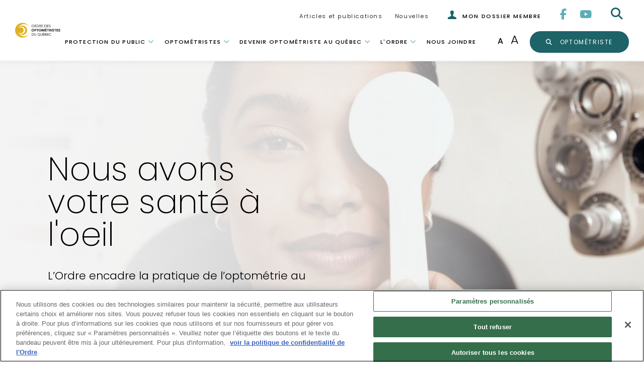

--- FILE ---
content_type: text/html; charset=UTF-8
request_url: http://ooq.org/fr
body_size: 12597
content:
<!DOCTYPE html>
<html lang="fr" dir="ltr" prefix="content: http://purl.org/rss/1.0/modules/content/  dc: http://purl.org/dc/terms/  foaf: http://xmlns.com/foaf/0.1/  og: http://ogp.me/ns#  rdfs: http://www.w3.org/2000/01/rdf-schema#  schema: http://schema.org/  sioc: http://rdfs.org/sioc/ns#  sioct: http://rdfs.org/sioc/types#  skos: http://www.w3.org/2004/02/skos/core#  xsd: http://www.w3.org/2001/XMLSchema# ">
  <head>
    <meta charset="utf-8" />
<meta name="description" content="L’Ordre des optométristes encadre la pratique de l&#039;optométrie au Québec. Découvrez des ressources pour le grand public, pour les professionnels et pour les étudiants." />
<meta name="robots" content="index, follow" />
<link rel="canonical" href="http://ooq.org/fr" />
<link rel="shortlink" href="http://ooq.org/fr" />
<link rel="image_src" href="http://ooq.org/themes/custom/ooq/metatag.jpg" />
<meta name="MobileOptimized" content="width" />
<meta name="HandheldFriendly" content="true" />
<meta name="viewport" content="width=device-width, initial-scale=1.0" />
<script charset="UTF-8" data-document-language="true" data-domain-script="8d7995f2-4414-401b-b876-d07749c63963" src="https://cdn.cookielaw.org/scripttemplates/otSDKStub.js"></script>
<link rel="icon" href="/themes/custom/ooq/favicon.ico" type="image/vnd.microsoft.icon" />
<link rel="alternate" hreflang="fr" href="http://ooq.org/fr" />

    <title>Ordre des optométristes du Québec</title>
    <link rel="stylesheet" media="all" href="/modules/contrib/sidr/sidr.css?t93s9w" />
<link rel="stylesheet" media="all" href="/libraries/jquery.sidr/dist/stylesheets/jquery.sidr.bare.css?t93s9w" />
<link rel="stylesheet" media="all" href="/themes/contrib/stable/css/core/components/progress.module.css?t93s9w" />
<link rel="stylesheet" media="all" href="/themes/contrib/stable/css/core/components/ajax-progress.module.css?t93s9w" />
<link rel="stylesheet" media="all" href="/themes/contrib/stable/css/system/components/align.module.css?t93s9w" />
<link rel="stylesheet" media="all" href="/themes/contrib/stable/css/system/components/fieldgroup.module.css?t93s9w" />
<link rel="stylesheet" media="all" href="/themes/contrib/stable/css/system/components/container-inline.module.css?t93s9w" />
<link rel="stylesheet" media="all" href="/themes/contrib/stable/css/system/components/clearfix.module.css?t93s9w" />
<link rel="stylesheet" media="all" href="/themes/contrib/stable/css/system/components/details.module.css?t93s9w" />
<link rel="stylesheet" media="all" href="/themes/contrib/stable/css/system/components/hidden.module.css?t93s9w" />
<link rel="stylesheet" media="all" href="/themes/contrib/stable/css/system/components/item-list.module.css?t93s9w" />
<link rel="stylesheet" media="all" href="/themes/contrib/stable/css/system/components/js.module.css?t93s9w" />
<link rel="stylesheet" media="all" href="/themes/contrib/stable/css/system/components/nowrap.module.css?t93s9w" />
<link rel="stylesheet" media="all" href="/themes/contrib/stable/css/system/components/position-container.module.css?t93s9w" />
<link rel="stylesheet" media="all" href="/themes/contrib/stable/css/system/components/reset-appearance.module.css?t93s9w" />
<link rel="stylesheet" media="all" href="/themes/contrib/stable/css/system/components/resize.module.css?t93s9w" />
<link rel="stylesheet" media="all" href="/themes/contrib/stable/css/system/components/system-status-counter.css?t93s9w" />
<link rel="stylesheet" media="all" href="/themes/contrib/stable/css/system/components/system-status-report-counters.css?t93s9w" />
<link rel="stylesheet" media="all" href="/themes/contrib/stable/css/system/components/system-status-report-general-info.css?t93s9w" />
<link rel="stylesheet" media="all" href="/themes/contrib/stable/css/system/components/tablesort.module.css?t93s9w" />
<link rel="stylesheet" media="all" href="/modules/contrib/cookiepro_plus/css/cookiepro-plus.css?t93s9w" />
<link rel="stylesheet" media="all" href="/modules/contrib/responsive_table_filter/css/responsive-table-filter.css?t93s9w" />
<link rel="stylesheet" media="all" href="/themes/contrib/stable/css/views/views.module.css?t93s9w" />
<link rel="stylesheet" media="all" href="/modules/contrib/paragraphs/css/paragraphs.unpublished.css?t93s9w" />
<link rel="stylesheet" media="all" href="/themes/contrib/stable/css/core/assets/vendor/normalize-css/normalize.css?t93s9w" />
<link rel="stylesheet" media="all" href="/themes/contrib/stable/css/core/normalize-fixes.css?t93s9w" />
<link rel="stylesheet" media="all" href="/themes/contrib/classy/css/components/action-links.css?t93s9w" />
<link rel="stylesheet" media="all" href="/themes/contrib/classy/css/components/breadcrumb.css?t93s9w" />
<link rel="stylesheet" media="all" href="/themes/contrib/classy/css/components/button.css?t93s9w" />
<link rel="stylesheet" media="all" href="/themes/contrib/classy/css/components/collapse-processed.css?t93s9w" />
<link rel="stylesheet" media="all" href="/themes/contrib/classy/css/components/container-inline.css?t93s9w" />
<link rel="stylesheet" media="all" href="/themes/contrib/classy/css/components/details.css?t93s9w" />
<link rel="stylesheet" media="all" href="/themes/contrib/classy/css/components/exposed-filters.css?t93s9w" />
<link rel="stylesheet" media="all" href="/themes/contrib/classy/css/components/field.css?t93s9w" />
<link rel="stylesheet" media="all" href="/themes/contrib/classy/css/components/form.css?t93s9w" />
<link rel="stylesheet" media="all" href="/themes/contrib/classy/css/components/icons.css?t93s9w" />
<link rel="stylesheet" media="all" href="/themes/contrib/classy/css/components/inline-form.css?t93s9w" />
<link rel="stylesheet" media="all" href="/themes/contrib/classy/css/components/item-list.css?t93s9w" />
<link rel="stylesheet" media="all" href="/themes/contrib/classy/css/components/link.css?t93s9w" />
<link rel="stylesheet" media="all" href="/themes/contrib/classy/css/components/links.css?t93s9w" />
<link rel="stylesheet" media="all" href="/themes/contrib/classy/css/components/menu.css?t93s9w" />
<link rel="stylesheet" media="all" href="/themes/contrib/classy/css/components/more-link.css?t93s9w" />
<link rel="stylesheet" media="all" href="/themes/contrib/classy/css/components/pager.css?t93s9w" />
<link rel="stylesheet" media="all" href="/themes/contrib/classy/css/components/tabledrag.css?t93s9w" />
<link rel="stylesheet" media="all" href="/themes/contrib/classy/css/components/tableselect.css?t93s9w" />
<link rel="stylesheet" media="all" href="/themes/contrib/classy/css/components/tablesort.css?t93s9w" />
<link rel="stylesheet" media="all" href="/themes/contrib/classy/css/components/tabs.css?t93s9w" />
<link rel="stylesheet" media="all" href="/themes/contrib/classy/css/components/textarea.css?t93s9w" />
<link rel="stylesheet" media="all" href="/themes/contrib/classy/css/components/ui-dialog.css?t93s9w" />
<link rel="stylesheet" media="all" href="/themes/contrib/classy/css/components/messages.css?t93s9w" />
<link rel="stylesheet" media="all" href="/themes/contrib/classy/css/components/node.css?t93s9w" />
<link rel="stylesheet" media="all" href="/themes/contrib/classy/css/components/progress.css?t93s9w" />
<link rel="stylesheet" media="all" href="//fonts.googleapis.com/css?family=Poppins:200,300,400,500,700" />
<link rel="stylesheet" media="all" href="/themes/custom/ooq/font-awesome/css/all.min.css?t93s9w" />
<link rel="stylesheet" media="all" href="/themes/custom/ooq/fontello/fontello-910e7b8f/css/fontello.css?t93s9w" />
<link rel="stylesheet" media="all" href="/libraries/swiper/dist/css/swiper.css?t93s9w" />
<link rel="stylesheet" media="all" href="/themes/custom/ooq/font-awesome/css/all.css?t93s9w" />
<link rel="stylesheet" media="all" href="/themes/custom/ooq/dist/css/ooq.min.css?t93s9w" />

    <script type="application/json" data-drupal-selector="drupal-settings-json">{"path":{"baseUrl":"\/","pathPrefix":"fr\/","currentPath":"node\/131","currentPathIsAdmin":false,"isFront":true,"currentLanguage":"fr"},"pluralDelimiter":"\u0003","suppressDeprecationErrors":true,"gtag":{"tagId":"","consentMode":false,"otherIds":[],"events":[],"additionalConfigInfo":[]},"ajaxPageState":{"libraries":"[base64]","theme":"ooq","theme_token":null},"ajaxTrustedUrl":[],"gtm":{"tagId":null,"settings":{"data_layer":"dataLayer","include_environment":false},"tagIds":["GTM-56H5LKH8"]},"sidr":{"closeOnBlur":null,"closeOnEscape":null},"user":{"uid":0,"permissionsHash":"30c0709d5d12357ee511a93b71fc6d3c5e0eac24e41f19e151f99b2e6cff7fc4"}}</script>
<script src="/core/assets/vendor/modernizr/modernizr.min.js?v=3.11.7"></script>
<script src="/core/misc/drupalSettingsLoader.js?v=10.6.2"></script>
<script src="/modules/contrib/google_tag/js/gtag.js?t93s9w"></script>
<script src="/modules/contrib/google_tag/js/gtm.js?t93s9w"></script>

  </head>
  <body class="role-anonymous page-daccueil-0 path-frontpage page-node-type-homepage">
        <a href="#main-content" class="visually-hidden focusable skip-link">
      Aller au contenu principal
    </a>
    <noscript><iframe src="https://www.googletagmanager.com/ns.html?id=GTM-56H5LKH8"
                  height="0" width="0" style="display:none;visibility:hidden"></iframe></noscript>

      <div class="dialog-off-canvas-main-canvas" data-off-canvas-main-canvas>
    

<div class="layout-container">

  <header class="header-wrapper">
    <div class="header-first-container">
      <div class="container">
        <div class="grid">
            <div class="region region-header-left">
          <section id="block-ooq-branding" class="block block-system block-system-branding-block block--ooq-branding">
  
    
        <a href="/fr" title="Accueil" rel="home" class="site-logo">
      <img class="default" src="/themes/custom/ooq/logo.svg" alt="Accueil" />
    </a>
      
  <div class="sidr-close-btn"></div>

</section>

      </div>

            <div class="region region-header-mobile">
          <section id="block-sidrtriggerbuttonblock" class="block block-sidr block-sidr-trigger block--sidrtriggerbuttonblock">
  
    
      <button  data-sidr-options="{&quot;source&quot;:&quot;.region-mobile-menu&quot;,&quot;side&quot;:&quot;right&quot;,&quot;method&quot;:&quot;toggle&quot;,&quot;renaming&quot;:false,&quot;displace&quot;:false,&quot;nocopy&quot;:false}" class="sidr-trigger js-sidr-trigger has-icon has-text">
    <span class="sidr-trigger__icon"><span class="hamburger"></span> </span>    <span class="sidr-trigger__text">Menu</span></button>

  </section>

      </div>

            <div class="region region-header-top">
          
<nav  id="block-secondarymenu" class="block block-menu navigation menu--secondary-menu block--secondarymenu" aria-labelledby="block-secondarymenu-menu" role="navigation">
            
  <h2 class="visually-hidden" id="block-secondarymenu-menu">Secondary menu</h2>
  

        
              <ul region="header_top" class="menu">
                                            <li class="menu-item">
        <a href="/fr/articles-et-publications" data-drupal-link-system-path="articles-et-publications">Articles et publications</a>
              </li>
                                        <li class="menu-item">
        <a href="/fr/nouvelles" data-drupal-link-system-path="nouvelles">Nouvelles</a>
              </li>
        </ul>
  


  </nav>
<section id="block-headercustomblock" class="block block-ooq-blocks block-ooq-headerblock block--headercustomblock">
  
    
      <div class="item-list"><ul region="header_top"><li><a href="https://ooq.connexence.com/" class="account-link"><i class="fontello-user"></i> <span>Mon dossier membre</span></a></li><li><div class="social-links"><a href="https://www.facebook.com/ordredesoptometristesduquebec/" aria-label="Facebook"><i class="fab fa-facebook-f"></i></a><a href="https://www.youtube.com/channel/UCZiIB0j4KIa_5aGxVYaSaFw" aria-label="YouTube"><i class="fab fa-youtube"></i></a></div>
</li><li><a href="/fr/recherche" class="search-link" aria-label="Rechercher"><i class="fas fa-search"></i></a></li></ul></div>
  </section>

      </div>

            <div class="region region-header-bottom">
          
<nav  id="block-ooq-main-menu" class="block block-menu navigation menu--main block--ooq-main-menu" aria-labelledby="block-ooq-main-menu-menu" role="navigation">
            
  <h2 class="visually-hidden" id="block-ooq-main-menu-menu">Navigation principale</h2>
  

        
              <ul region="header_bottom" class="menu">
                                                  <li class="has-children menu-item menu-item--expanded" data-megamenu="menu-item--protection-du-public">
                <a href="/fr/protection-du-public">Protection du public</a>
                          
                  
      <div class="mega-menu col-layout" id="menu-item--protection-du-public">
        
        <div class="container">
          <div class="row">
            <div class="offset-1 col first">
              <div class="inner">
                <div class="parent"><a href="/fr/protection-du-public">Protection du public</a> <i class="fontello fontello-right-open-big"></i></div>
                <ul class="menu">

                                                  <li class="menu-item" data-megamenu="menu-item--que-fait-lordre">
                <a href="/fr/grand-public/protection-du-public" data-drupal-link-system-path="node/22">Que fait l&#039;Ordre?</a>
              </li>
                                              <li class="menu-item" data-megamenu="menu-item--que-fait-loptomtriste">
                <a href="/fr/protection-du-public/que-fait-loptometriste" data-drupal-link-system-path="node/21">Que fait l&#039;optométriste?</a>
              </li>
                                              <li class="menu-item" data-megamenu="menu-item--plaintes-et-recours">
                <a href="/fr/grand-public/plaintes-et-recours" data-drupal-link-system-path="node/157">Plaintes et recours</a>
              </li>
                                              <li class="menu-item" data-megamenu="menu-item--processus-et-audiences-disciplinaires">
                <a href="/fr/protection-du-public/processus-et-audiences-disciplinaires" data-drupal-link-system-path="node/158">Processus et audiences disciplinaires</a>
              </li>
                                              <li class="menu-item" data-megamenu="menu-item--avis-de-limitation-et-de-radiation">
                <a href="/fr/protection-du-public/avis-de-radiation-limitation-et-suspension" data-drupal-link-system-path="node/2148">Avis de limitation et de radiation</a>
              </li>
                                              <li class="menu-item" data-megamenu="menu-item--questions-frquentes">
                <a href="/fr/questions-frequentes-grand-public" aria-label="Grand Public - Questions fréquentes" data-drupal-link-system-path="node/23">Questions fréquentes</a>
              </li>
                                              <li class="menu-item menu-item--expanded" data-megamenu="menu-item--accs-rapides">
                <a href="/fr/lordre" class="special" data-drupal-link-system-path="node/36">Accès rapides</a>
                                <ul class="menu">
                                                  <li class="menu-item" data-megamenu="menu-item--loi-rglements-et-lignes-directrices-en-optomtrie">
                <a href="/fr/acces-rapides/loi-reglements-et-lignes-directrices-en-optometrie" data-drupal-link-system-path="node/2259">Loi, règlements et lignes directrices en optométrie</a>
              </li>
                                              <li class="menu-item" data-megamenu="menu-item--informations-sur-votre-sant-oculaire">
                <a href="/fr/informations-sur-votre-sante-oculaire">Informations sur votre santé oculaire</a>
              </li>
    
          </ul>
    
  
              </li>
    
                    </ul>
              </div>            </div>             <div class="col-4 last">
              <div class="inner">
                                                                              </div>
            </div>
          </div>         </div>       </div>     
  
              </li>
                                              <li class="has-children menu-item menu-item--expanded" data-megamenu="menu-item--optomtristes">
                <a href="/fr/optometristes" data-drupal-link-system-path="node/33">Optométristes</a>
                          
                  
      <div class="mega-menu col-layout" id="menu-item--optomtristes">
        
        <div class="container">
          <div class="row">
            <div class="offset-1 col first">
              <div class="inner">
                <div class="parent"><a href="/fr/optometristes" data-drupal-link-system-path="node/33">Optométristes</a> <i class="fontello fontello-right-open-big"></i></div>
                <ul class="menu">

                                                  <li class="menu-item menu-item--collapsed" data-megamenu="menu-item--gestion-de-mon-dossier-membre">
                <a href="/fr/optometristes/gestion-de-mon-dossier-membre" data-drupal-link-system-path="node/2262">Gestion de mon dossier membre</a>
              </li>
                                              <li class="menu-item" data-megamenu="menu-item--effectuer-un-retour-la-pratique">
                <a href="/fr/optometristes/effectuer-un-retour-la-pratique" data-drupal-link-system-path="node/6">Effectuer un retour à la pratique</a>
              </li>
                                              <li class="menu-item menu-item--collapsed" data-megamenu="menu-item--pratique-professionnelle">
                <a href="/fr/optometristes/pratique-professionnelle" data-drupal-link-system-path="node/2263">Pratique professionnelle</a>
              </li>
                                              <li class="menu-item" data-megamenu="menu-item--formation-continue">
                <a href="/fr/optometristes/formation-continue-0" data-drupal-link-system-path="node/2266">Formation continue</a>
              </li>
                                              <li class="menu-item" data-megamenu="menu-item--inspection-professionnelle">
                <a href="/fr/inspection-professionnelle">Inspection professionnelle</a>
              </li>
                                              <li class="menu-item" data-megamenu="menu-item--exercice-en-socit">
                <a href="/fr/optometristes/exercice-de-loptometrie-en-societe" data-drupal-link-system-path="node/8">Exercice en société</a>
              </li>
    
                    </ul>
              </div>            </div>             <div class="col-4 last">
              <div class="inner">
                                                                              </div>
            </div>
          </div>         </div>       </div>     
  
              </li>
                                              <li class="has-children menu-item menu-item--expanded" data-megamenu="menu-item--devenir-optomtriste-au-qubec">
                <a href="/fr/devenir-optometriste-au-quebec" data-drupal-link-system-path="node/38">Devenir optométriste au Québec</a>
                          
                  
      <div class="mega-menu col-layout" id="menu-item--devenir-optomtriste-au-qubec">
        
        <div class="container">
          <div class="row">
            <div class="offset-1 col first">
              <div class="inner">
                <div class="parent"><a href="/fr/devenir-optometriste-au-quebec" data-drupal-link-system-path="node/38">Devenir optométriste au Québec</a> <i class="fontello fontello-right-open-big"></i></div>
                <ul class="menu">

                                                  <li class="menu-item" data-megamenu="menu-item--aperu-des-principales-conditions">
                <a href="/fr/devenir-optometriste-au-quebec/apercu-des-principales-conditions" data-drupal-link-system-path="node/24">Aperçu des principales conditions</a>
              </li>
                                              <li class="menu-item" data-megamenu="menu-item--diplms-du-qubec">
                <a href="/fr/devenir-optometriste-au-quebec/diplomes-du-quebec" data-drupal-link-system-path="node/25">Diplômés du Québec</a>
              </li>
                                              <li class="menu-item menu-item--expanded" data-megamenu="menu-item--diplms-et-optomtristes-hors-du-qubec">
                <a href="/fr/devenir-optometriste-au-quebec/diplomes-et-optometristes-hors-du-quebec" data-drupal-link-system-path="node/162">Diplômés et optométristes hors du Québec</a>
                                <ul class="menu">
                                                  <li class="menu-item" data-megamenu="menu-item--diplms-et-optomtristes-canadiens-hors-qubec-et-des-tats-unis">
                <a href="/fr/diplomes-et-optometristes-hors-du-quebec/diplomes-et-optometristes-canadiens-hors-quebec-et-des" data-drupal-link-system-path="node/28">Diplômés et optométristes canadiens (hors Québec) et des États-Unis</a>
              </li>
                                              <li class="menu-item" data-megamenu="menu-item--diplms-de-france">
                <a href="/fr/diplomes-et-optometristes-hors-du-quebec/diplomes-de-france" data-drupal-link-system-path="node/29">Diplômés de France</a>
              </li>
                                              <li class="menu-item" data-megamenu="menu-item--diplms-internationaux">
                <a href="/fr/diplomes-hors-du-quebec/diplomes-internationaux" data-drupal-link-system-path="node/30">Diplômés internationaux</a>
              </li>
    
          </ul>
    
  
              </li>
                                              <li class="menu-item" data-megamenu="menu-item--exigences-linguistiques">
                <a href="/fr/etudiants-et-candidats/exigences-linguistiques" data-drupal-link-system-path="node/26">Exigences linguistiques</a>
              </li>
                                              <li class="menu-item" data-megamenu="menu-item--questions-frquentes">
                <a href="/fr/questions-frequentes-etudiants-et-candidats" data-drupal-link-system-path="node/163">Questions fréquentes</a>
              </li>
                                              <li class="menu-item menu-item--expanded" data-megamenu="menu-item--accs-rapides">
                <a href="/fr/lordre" class="special" data-drupal-link-system-path="node/36">Accès rapides</a>
                                <ul class="menu">
                                                  <li class="menu-item" data-megamenu="menu-item--ressources-utiles">
                <a href="/fr/acces-rapides/ressources-utiles" data-drupal-link-system-path="node/31">Ressources utiles</a>
              </li>
                                              <li class="menu-item" data-megamenu="menu-item--lois-rglements-et-lignes-directrices">
                <a href="/fr/lois-reglements-et-lignes-directrices/lois-reglements-et-lignes-directrices" data-drupal-link-system-path="node/11">Lois, règlements et lignes directrices</a>
              </li>
    
          </ul>
    
  
              </li>
                                              <li class="menu-item" data-megamenu="menu-item--recours-en-rvision-plainte-et-protection-des-droits-des-stagiaires">
                <a href="/fr/devenir-optometriste-au-quebec/recours-en-revision-plainte-et-protection-des-droits-des-stagiaires" data-drupal-link-system-path="node/264">Recours en révision, plainte et protection des droits des stagiaires</a>
              </li>
    
                    </ul>
              </div>            </div>             <div class="col-4 last">
              <div class="inner">
                                                                              </div>
            </div>
          </div>         </div>       </div>     
  
              </li>
                                              <li class="has-children menu-item menu-item--expanded" data-megamenu="menu-item--lordre">
                <a href="/fr/lordre" data-drupal-link-system-path="node/36">L&#039;Ordre</a>
                          
                  
      <div class="mega-menu col-layout" id="menu-item--lordre">
        
        <div class="container">
          <div class="row">
            <div class="offset-1 col first">
              <div class="inner">
                <div class="parent"><a href="/fr/lordre" data-drupal-link-system-path="node/36">L&#039;Ordre</a> <i class="fontello fontello-right-open-big"></i></div>
                <ul class="menu">

                                                  <li class="menu-item" data-megamenu="menu-item--mission-et-valeurs">
                <a href="/fr/lordre/mission-et-valeurs" data-drupal-link-system-path="node/164">Mission et valeurs</a>
              </li>
                                              <li class="menu-item" data-megamenu="menu-item--gouvernance">
                <a href="/fr/lordre/gouvernance" data-drupal-link-system-path="node/281">Gouvernance</a>
              </li>
                                              <li class="menu-item" data-megamenu="menu-item--notre-quipe">
                <a href="/fr/lordre/notre-equipe-et-nos-comites" data-drupal-link-system-path="node/18">Notre équipe</a>
              </li>
                                              <li class="menu-item" data-megamenu="menu-item--dclaration-de-services">
                <a href="/fr/lordre/declaration-de-services" data-drupal-link-system-path="node/17">Déclaration de services</a>
              </li>
                                              <li class="menu-item" data-megamenu="menu-item--protection-des-renseignements-personnels-et-accs-linformation">
                <a href="/fr/lordre/protection-des-renseignements-personnels-et-acces-linformation" data-drupal-link-system-path="node/19">Protection des renseignements personnels et accès à l&#039;information</a>
              </li>
                                              <li class="menu-item" data-megamenu="menu-item--accs-rapides">
                <a href="/fr/lordre" class="special" data-drupal-link-system-path="node/36">Accès rapides</a>
              </li>
    
                    </ul>
              </div>            </div>             <div class="col-4 last">
              <div class="inner">
                                                                              </div>
            </div>
          </div>         </div>       </div>     
  
              </li>
                                              <li class="menu-item" data-megamenu="menu-item--nous-joindre">
                <a href="/fr/nous-joindre/comment-nous-joindre" data-drupal-link-system-path="node/2264">Nous joindre</a>
              </li>
    
          </ul>
    
  


  </nav>
<section id="block-ooqfontsizeplusn" class="block block-ooq-font-size block-ooq-font-size-ooq-font-size-plus-n block--ooqfontsizeplusn">
  
    
      <div class="ooq-font-sizes">
  <ul class="ooq-font-sizes-list">
          <li><button class="ooq-font-size-plus-n-item" data-size="normal" disabled="disabled" aria-label="Taille de police normale">A</button></li>
          <li><button class="ooq-font-size-plus-n-item" data-size="bigger"  aria-label="Augmenter la taille de la police">A</button></li>
      </ul>
</div>
  </section>
<section id="block-headercalltoaction" class="block block-ooq-blocks block-ooq-headercta block--headercalltoaction">
  
    
      <a href="/fr/search/optometrist" class="btn btn-turquoise-dark btn-rounded btn-rounded--desktop d-md-none d-lg-inline-block">Trouver un optométriste</a><a href="/fr/search/optometrist" class="btn btn-turquoise-dark btn-rounded btn-rounded--mobile d-none d-md-inline-block d-lg-none"><i class="fas fa-search"></i> optométriste</a>
  </section>

      </div>

        </div>
      </div>
    </div>
  </header>

        <div class="content-prefix-wrapper"  aria-hidden="true" >
      <div class="container content-prefix-container">
        <div class="container">
            <div class="region region-content-prefix">
          

<section id="block-ooq-page-title" class="block block-core block-page-title-block block--ooq-page-title">
  
    
      
  <h1 class="page-title"><span class="field field--name-title field--type-string field--label-hidden">Page d&#039;accueil</span>
</h1>




  </section>

      </div>

        </div>
      </div>
    </div>
  
  <main class="main-wrapper clearfix" id="main">
    <a id="main-content" tabindex="-1"></a>
    <div class="container">
                    <div class="region region-content">
          <div data-drupal-messages-fallback class="hidden"></div>

      </div>

    </div>

    <section  class="main-wrapper clearfix" id="main-full">
        <div class="region region-content-full">
          <section id="block-contenudelapageprincipale" class="block block-system block-system-main-block block--contenudelapageprincipale">
  
    
      
<article data-history-node-id="131" about="/fr/page-daccueil-0" class="node node--type-homepage node--promoted node--view-mode-full">

  
    

  
  <div class="node__content">
        
            <div class="field field--name-field-splash-news field--type-entity-reference-revisions field--label-hidden field__item">    <div class="paragraph paragraph--type--cta-style-3 paragraph--view-mode--wide" style="background-image: url(/sites/default/files/2021-01/Home02.jpg)">
          <div class="container">
        <div class="row">
          <div class="col-md-6">
            
            <div class="field field--name-field-titre field--type-string field--label-hidden field__item"><h2>Nous avons votre santé à l'oeil</h2>
</div>
      
            <div class="field field--name-field-text field--type-string field--label-hidden field__item">L’Ordre encadre la pratique de l’optométrie au Québec afin de garantir des services oculovisuels de qualité pour la population.</div>
      
            <div class="field field--name-field-link field--type-link field--label-hidden field__item">
  <a role="button" class="btn btn-outlined" href="/fr/lordre">
        À propos
  </a>
</div>
      
      <div class="field field--name-field-responsive-images field--type-entity-reference-revisions field--label-hidden field__items">
              <div class="field__item">  <div class="paragraph paragraph--type--component-responsive-image paragraph--view-mode--data-for-javascript">
          
            <div class="field field--name-field-image field--type-image field--label-hidden field__item">/sites/default/files/styles/full_width/public/2021-01/Home02.jpg?itok=DBcMJfqX</div>
      
            <div class="field field--name-field-image-mobile field--type-image field--label-hidden field__item">/sites/default/files/styles/xlarge/public/2021-01/Home02_0.jpg?itok=FSw70WHM</div>
      
      </div>
</div>
              <div class="field__item">  <div class="paragraph paragraph--type--component-responsive-image paragraph--view-mode--data-for-javascript">
          
            <div class="field field--name-field-image field--type-image field--label-hidden field__item">/sites/default/files/styles/full_width/public/2025-05/examen.jpg?itok=nksBrll4</div>
      
            <div class="field field--name-field-image-mobile field--type-image field--label-hidden field__item">/sites/default/files/styles/xlarge/public/2025-05/examen_0.jpg?itok=BaVoJcFm</div>
      
      </div>
</div>
              <div class="field__item">  <div class="paragraph paragraph--type--component-responsive-image paragraph--view-mode--data-for-javascript">
          
            <div class="field field--name-field-image field--type-image field--label-hidden field__item">/sites/default/files/styles/full_width/public/2021-01/Home04.jpg?itok=KA755OZJ</div>
      
            <div class="field field--name-field-image-mobile field--type-image field--label-hidden field__item">/sites/default/files/styles/xlarge/public/2021-01/Home04_0.jpg?itok=iAmxwgKm</div>
      
      </div>
</div>
          </div>
  
          </div>
        </div>
      </div>
      </div>
</div>
      
      <div class="field field--name-field-last-news field--type-entity-reference-revisions field--label-hidden field__items">
              <div class="field__item">  <div class="paragraph content-preview paragraph--type--component-news paragraph--view-mode--swiper">

      <div class="container">
        
          <div class="block-title">
              <div class="d-none d-md-block d-lg-block">
                  <div class="row">
                      <div class="col-6">
                          <h2 class="h-decoration">
            <div class="field field--name-field-title field--type-string field--label-hidden field__item">Dernières nouvelles</div>
      </h2>
                      </div>
                      <div class="col-6 text-right">
                          
                                                </div>
                  </div>
              </div>
              <div class="d-md-none d-lg-none">
                  <h2 class="h-decoration">
            <div class="field field--name-field-title field--type-string field--label-hidden field__item">Dernières nouvelles</div>
      </h2>
                  <div class="row">
                      <div class="col-6">
                          <div class="swiper-pagination"></div>
                      </div>
                      <div class="col-6 text-right">
                        
                                                </div>
                  </div>
              </div>
          </div>

          <div class="field__item views-element-container"><div class="view view-recent-news view-id-recent_news view-display-id-featured_fallback js-view-dom-id-5e77506dd673daf6f1a79d1efb968d746ece78333233ef7e3f8ebf5f493cedf5">
    
        
            
            <div class="view-content">
            <div class="swiper-container">

<div class="swiper-wrapper">
        <div class="views-row swiper-slide">
          
<article data-history-node-id="2338" about="/fr/nouvelles/rapport-annuel-2024-2025" class="swiper-slide">

    
    <div class="date">
            <div class="field field--name-field-date field--type-datetime field--label-hidden field__item"><time datetime="2025-10-31T12:00:00Z" class="datetime">31/10/2025</time>
</div>
      </div>

    
          <h3 class="h5">
        <a href="/fr/nouvelles/rapport-annuel-2024-2025" rel="bookmark"><span class="field field--name-title field--type-string field--label-hidden">Rapport annuel 2024-2025</span>
</a>
      </h3>
        

          <p>
            <div class="clearfix text-formatted field field--name-field-short-description field--type-text-long field--label-hidden field__item"><p>📢 Le rapport de nos activités 2024-2025 est maintenant disponible!</p></div>
      </p>
    
    <a href="/fr/nouvelles/rapport-annuel-2024-2025" aria-label="Arrow right|t" class="btn-round-arrow"><i class="fas fa-arrow-right"></i></a>

    <div class="node__content">
      
    </div>

</article>


      </div>
        <div class="views-row swiper-slide">
          
<article data-history-node-id="2226" about="/fr/nouvelles/quelques-conseils-pour-reussir-votre-halloween" class="swiper-slide">

    
    <div class="date">
            <div class="field field--name-field-date field--type-datetime field--label-hidden field__item"><time datetime="2025-10-06T12:00:00Z" class="datetime">06/10/2025</time>
</div>
      </div>

    
          <h3 class="h5">
        <a href="/fr/nouvelles/quelques-conseils-pour-reussir-votre-halloween" rel="bookmark"><span class="field field--name-title field--type-string field--label-hidden">Quelques conseils pour réussir votre Halloween</span>
</a>
      </h3>
        

          <p>
            <div class="clearfix text-formatted field field--name-field-short-description field--type-text-long field--label-hidden field__item"><p>Pour bien réussir votre fête d’Halloween, voici quelques conseils pour votre costume et une mise en garde concernant les lentilles cornéennes cosmétiques.&nbsp;</p></div>
      </p>
    
    <a href="/fr/nouvelles/quelques-conseils-pour-reussir-votre-halloween" aria-label="Arrow right|t" class="btn-round-arrow"><i class="fas fa-arrow-right"></i></a>

    <div class="node__content">
      
    </div>

</article>


      </div>
        <div class="views-row swiper-slide">
          
<article data-history-node-id="2258" about="/fr/nouvelles/fermeture-de-nos-bureaux-18-et-21-avril-2025" class="swiper-slide">

    
    <div class="date">
            <div class="field field--name-field-date field--type-datetime field--label-hidden field__item"><time datetime="2025-04-16T12:00:00Z" class="datetime">16/04/2025</time>
</div>
      </div>

    
          <h3 class="h5">
        <a href="/fr/nouvelles/fermeture-de-nos-bureaux-18-et-21-avril-2025" rel="bookmark"><span class="field field--name-title field--type-string field--label-hidden">Fermeture de nos bureaux :: 18 et 21 avril 2025</span>
</a>
      </h3>
        

          <p>
            <div class="clearfix text-formatted field field--name-field-short-description field--type-text-long field--label-hidden field__item"><p>Nos bureaux seront fermés le vendredi 18 avril et le lundi 21 avril 2025.</p></div>
      </p>
    
    <a href="/fr/nouvelles/fermeture-de-nos-bureaux-18-et-21-avril-2025" aria-label="Arrow right|t" class="btn-round-arrow"><i class="fas fa-arrow-right"></i></a>

    <div class="node__content">
      
    </div>

</article>


      </div>
  </div>

</div>

        </div>
    
    <div class="footer-wrapper">
    
        </div>

    
    </div>
</div>


                </div>

  </div>
</div>
          </div>
  
  </div>

</article>

  </section>
<section id="block-bigblocksonhomepage" class="block block-ooq-blocks block-ooq-homebigblocks block--bigblocksonhomepage">
  
    
      <div class="container"><h2 class="h-decoration">Protection du public</h2>

<div class="cta-section">

  <!-- Replaced order-first with conditional rendering because SR is reading content following DOM structure  -->
  <!-- First Row -->
  <div class="row no-gutters">
          <div class="col-md-6">
        <div class="block--cta-turquoise block--cta-big">
  <div class="inner">
    <div class="content">
      <h2>Un ordre pour vous protéger</h2>
              <p class="big">L’Ordre des optométristes du Québec a pour mission de veiller à la protection du public en encadrant la pratique optométrique ainsi qu’en soutenant l’amélioration de la qualité et de l’accessibilité des services oculovisuels au Québec.</p>
          </div>
    <a href="/fr/protection-du-public" class="btn btn-rounded btn-outline-white" aria-label="En savoir plus">En savoir plus</a>
  </div>
</div>

      </div>
      <div class="col-md-6 bg-img" style="background-image: url(https://www.ooq.org/sites/default/files/styles/xlarge/public/2025-05/Couverture-ImageIntegrale_0.jpg?itok=UVuwrGiU);"></div>
      </div>

  <!-- Second Row -->
  <div class="row no-gutters">
          <div class="col-md-6">
        <div class="row no-gutters">
                      <div class="col">
              <div class="block--cta-turquoise-dark block--cta-small border-splitter">
  <div class="inner">
    <div class="content">
      <h2>Que fait l’Ordre ? Découvrez le rôle de protection du public.</h2>
          </div>
    <a href="/fr/lordre" class="btn btn-circle btn-outline-white" aria-label="Que fait l’Ordre ? Découvrez le rôle de protection du public."><span class="icon"><i class="fas fa-arrow-right"></i></span></a>
  </div>
</div>

            </div>
                      <div class="col">
              <div class="block--cta-turquoise-dark block--cta-small">
  <div class="inner">
    <div class="content">
      <h2>Plaintes et recours envers un optométriste</h2>
          </div>
    <a href="/fr/lordre" class="btn btn-circle btn-outline-white" aria-label="Plaintes et recours envers un optométriste"><span class="icon"><i class="fas fa-arrow-right"></i></span></a>
  </div>
</div>

            </div>
                  </div>
      </div>
      <div class="col-md-6">
                  <div class="block--cta-yellow block--cta-medium">
  <div class="inner">
    <div class="content">
      <h2>Trouver un optométriste</h2>
          </div>
    <a href="/fr/trouver-un-optom%C3%A9triste/optometrist" class="btn btn-rounded btn-outline-white" aria-label="Rechercher">Rechercher</a>
  </div>
</div>

              </div>
      </div>

</div>
<h2 class="h-decoration">Optométristes</h2>

<div class="cta-section">

  <!-- Replaced order-first with conditional rendering because SR is reading content following DOM structure  -->
  <!-- First Row -->
  <div class="row no-gutters">
          <div class="col-md-6 bg-img" style="background-image: url(https://www.ooq.org/sites/default/files/styles/xlarge/public/2025-05/Femme%20OD_0.jpg?itok=KzeJoa4p);"></div>
      <div class="col-md-6">
        <div class="block--cta-turquoise block--cta-big">
  <div class="inner">
    <div class="content">
      <h2>Ressources pour les optométristes</h2>
              <p class="big">Vous êtes membre de l’Ordre? Consultez nos ressources pour les professionnels en exercice.</p>
          </div>
    <a href="/fr/optometristes" class="btn btn-rounded btn-outline-white" aria-label="En savoir plus">En savoir plus</a>
  </div>
</div>

      </div>
      </div>

  <!-- Second Row -->
  <div class="row no-gutters">
          <div class="col-md-6">
                  <div class="block--cta-yellow block--cta-medium">
  <div class="inner">
    <div class="content">
      <h2>Connectez-vous à votre dossier membre</h2>
          </div>
    <a href="https://ooq.connexence.com/" class="btn btn-rounded btn-outline-white" aria-label="Mon dossier membre">Mon dossier membre</a>
  </div>
</div>

              </div>
      <div class="col-md-6">
        <div class="row no-gutters">
                      <div class="col">
              <div class="block--cta-turquoise-dark block--cta-small border-splitter">
  <div class="inner">
    <div class="content">
      <h2>Gestion de mon dossier membre</h2>
          </div>
    <a href="/fr/optometristes/gestion-de-mon-dossier-membre" class="btn btn-circle btn-outline-white" aria-label="Gestion de mon dossier membre"><span class="icon"><i class="fas fa-arrow-right"></i></span></a>
  </div>
</div>

            </div>
                      <div class="col">
              <div class="block--cta-turquoise-dark block--cta-small">
  <div class="inner">
    <div class="content">
      <h2>Votre pratique professionnelle</h2>
          </div>
    <a href="/fr/optometristes/pratique-professionnelle" class="btn btn-circle btn-outline-white" aria-label="Votre pratique professionnelle"><span class="icon"><i class="fas fa-arrow-right"></i></span></a>
  </div>
</div>

            </div>
                  </div>
      </div>
      </div>

</div>
<h2 class="h-decoration">Devenir optométriste au Québec</h2>

  
<div class="cta-section cta-section-small">

  <div class="row no-gutters">
    <div class="col-md-6 bg-img" style="background-image: url(https://www.ooq.org/sites/default/files/styles/xlarge/public/2025-05/Opto%20trac%C3%A9_0.jpg?itok=BoOLRH03);"></div>
    <div class="col-md-6 order-first">
              <div class="block--cta-turquoise block--cta-medium">
  <div class="inner">
    <div class="content">
      <h2>Devenir optométriste au Québec</h2>
          </div>
    <a href="/fr/devenir-optometriste-au-quebec/apercu-des-principales-conditions" class="btn btn-rounded btn-outline-white" aria-label="En savoir plus">En savoir plus</a>
  </div>
</div>

              <div class="block--cta-turquoise-dark block--cta-medium">
  <div class="inner">
    <div class="content">
      <h2>Want to work as an optometrist in Quebec ?</h2>
          </div>
    <a href="/en/students-and-candidates" class="btn btn-rounded btn-outline-white" aria-label="Learn more">Learn more</a>
  </div>
</div>

          </div>
  </div>

</div>
</div>

  </section>

      </div>

    </section>
  </main>

  <footer class="footer-wrapper">
    <div class="container">
      <div class="row">
        <div class="col-md-8 footer-first-wrapper">
            <div class="region region-footer-first">
          <section id="block-sitebranding" class="block block-system block-system-branding-block block--sitebranding">
  
    
        <a href="/fr" title="Home link footer section" rel="home" class="site-logo">
      <img class="custom" src="/themes/custom/ooq/logo-white.svg" alt="Accuiel" />
    </a>
      
  <div class="sidr-close-btn"></div>

</section>

<nav  id="block-navigationprincipale-2" class="block block-menu navigation menu--main block--navigationprincipale" aria-labelledby="block-navigationprincipale-2-menu" role="navigation">
            
  <h2 class="visually-hidden" id="block-navigationprincipale-2-menu">Navigation principale</h2>
  

        
              <ul region="footer_first" class="menu">
                                            <li class="has-children menu-item menu-item--expanded">
        <a href="/fr/protection-du-public">Protection du public</a>
                                <ul class="menu">
                                            <li class="menu-item">
        <a href="/fr/grand-public/protection-du-public" data-drupal-link-system-path="node/22">Que fait l&#039;Ordre?</a>
              </li>
                                        <li class="menu-item">
        <a href="/fr/protection-du-public/que-fait-loptometriste" data-drupal-link-system-path="node/21">Que fait l&#039;optométriste?</a>
              </li>
                                        <li class="menu-item">
        <a href="/fr/grand-public/plaintes-et-recours" data-drupal-link-system-path="node/157">Plaintes et recours</a>
              </li>
                                        <li class="menu-item">
        <a href="/fr/protection-du-public/processus-et-audiences-disciplinaires" data-drupal-link-system-path="node/158">Processus et audiences disciplinaires</a>
              </li>
                                        <li class="menu-item">
        <a href="/fr/protection-du-public/avis-de-radiation-limitation-et-suspension" data-drupal-link-system-path="node/2148">Avis de limitation et de radiation</a>
              </li>
                                        <li class="menu-item">
        <a href="/fr/questions-frequentes-grand-public" aria-label="Grand Public - Questions fréquentes" data-drupal-link-system-path="node/23">Questions fréquentes</a>
              </li>
                                        <li class="menu-item menu-item--collapsed">
        <a href="/fr/lordre" class="special" data-drupal-link-system-path="node/36">Accès rapides</a>
              </li>
        </ul>
  
              </li>
                                        <li class="has-children menu-item menu-item--expanded">
        <a href="/fr/optometristes" data-drupal-link-system-path="node/33">Optométristes</a>
                                <ul class="menu">
                                            <li class="menu-item menu-item--collapsed">
        <a href="/fr/optometristes/gestion-de-mon-dossier-membre" data-drupal-link-system-path="node/2262">Gestion de mon dossier membre</a>
              </li>
                                        <li class="menu-item">
        <a href="/fr/optometristes/effectuer-un-retour-la-pratique" data-drupal-link-system-path="node/6">Effectuer un retour à la pratique</a>
              </li>
                                        <li class="menu-item menu-item--collapsed">
        <a href="/fr/optometristes/pratique-professionnelle" data-drupal-link-system-path="node/2263">Pratique professionnelle</a>
              </li>
                                        <li class="menu-item">
        <a href="/fr/optometristes/formation-continue-0" data-drupal-link-system-path="node/2266">Formation continue</a>
              </li>
                                        <li class="menu-item">
        <a href="/fr/inspection-professionnelle">Inspection professionnelle</a>
              </li>
                                        <li class="menu-item">
        <a href="/fr/optometristes/exercice-de-loptometrie-en-societe" data-drupal-link-system-path="node/8">Exercice en société</a>
              </li>
        </ul>
  
              </li>
                                        <li class="has-children menu-item menu-item--expanded">
        <a href="/fr/devenir-optometriste-au-quebec" data-drupal-link-system-path="node/38">Devenir optométriste au Québec</a>
                                <ul class="menu">
                                            <li class="menu-item">
        <a href="/fr/devenir-optometriste-au-quebec/apercu-des-principales-conditions" data-drupal-link-system-path="node/24">Aperçu des principales conditions</a>
              </li>
                                        <li class="menu-item">
        <a href="/fr/devenir-optometriste-au-quebec/diplomes-du-quebec" data-drupal-link-system-path="node/25">Diplômés du Québec</a>
              </li>
                                        <li class="menu-item menu-item--collapsed">
        <a href="/fr/devenir-optometriste-au-quebec/diplomes-et-optometristes-hors-du-quebec" data-drupal-link-system-path="node/162">Diplômés et optométristes hors du Québec</a>
              </li>
                                        <li class="menu-item">
        <a href="/fr/etudiants-et-candidats/exigences-linguistiques" data-drupal-link-system-path="node/26">Exigences linguistiques</a>
              </li>
                                        <li class="menu-item">
        <a href="/fr/questions-frequentes-etudiants-et-candidats" data-drupal-link-system-path="node/163">Questions fréquentes</a>
              </li>
                                        <li class="menu-item menu-item--collapsed">
        <a href="/fr/lordre" class="special" data-drupal-link-system-path="node/36">Accès rapides</a>
              </li>
                                        <li class="menu-item">
        <a href="/fr/devenir-optometriste-au-quebec/recours-en-revision-plainte-et-protection-des-droits-des-stagiaires" data-drupal-link-system-path="node/264">Recours en révision, plainte et protection des droits des stagiaires</a>
              </li>
        </ul>
  
              </li>
                                        <li class="has-children menu-item menu-item--expanded">
        <a href="/fr/lordre" data-drupal-link-system-path="node/36">L&#039;Ordre</a>
                                <ul class="menu">
                                            <li class="menu-item">
        <a href="/fr/lordre/mission-et-valeurs" data-drupal-link-system-path="node/164">Mission et valeurs</a>
              </li>
                                        <li class="menu-item">
        <a href="/fr/lordre/gouvernance" data-drupal-link-system-path="node/281">Gouvernance</a>
              </li>
                                        <li class="menu-item">
        <a href="/fr/lordre/notre-equipe-et-nos-comites" data-drupal-link-system-path="node/18">Notre équipe</a>
              </li>
                                        <li class="menu-item">
        <a href="/fr/lordre/declaration-de-services" data-drupal-link-system-path="node/17">Déclaration de services</a>
              </li>
                                        <li class="menu-item">
        <a href="/fr/lordre/protection-des-renseignements-personnels-et-acces-linformation" data-drupal-link-system-path="node/19">Protection des renseignements personnels et accès à l&#039;information</a>
              </li>
                                        <li class="menu-item">
        <a href="/fr/lordre" class="special" data-drupal-link-system-path="node/36">Accès rapides</a>
              </li>
        </ul>
  
              </li>
                                        <li class="menu-item">
        <a href="/fr/nous-joindre/comment-nous-joindre" data-drupal-link-system-path="node/2264">Nous joindre</a>
              </li>
        </ul>
  


  </nav>

<nav  id="block-ooq-footer" class="block block-menu navigation menu--footer block--ooq-footer" aria-labelledby="block-ooq-footer-menu" role="navigation">
            
  <h2 class="visually-hidden" id="block-ooq-footer-menu">Menu Pied de page</h2>
  

        
              <ul region="footer_first" class="menu">
                                            <li class="menu-item">
        <a href="/fr" class="remove-link is-active" data-drupal-link-system-path="&lt;front&gt;" aria-current="page">© Ordre des optométristes du Québec</a>
              </li>
                                        <li class="menu-item">
        <a href="/fr/politique-de-confidentialite" data-drupal-link-system-path="node/13">Politique de confidentialité</a>
              </li>
                                        <li class="menu-item">
        <a href="/fr/plan-du-site" data-drupal-link-system-path="sitemap">Plan du site</a>
              </li>
        </ul>
  


  </nav>

      </div>

        </div>
        <div class="col-md-4 footer-second-wrapper">
            <div class="region region-footer-second">
          
<nav role="navigation" aria-labelledby="block-secondarymenu-2-menu" id="block-secondarymenu-2" class="block block-menu navigation menu--secondary-menu block--secondarymenu">
            
  <h2 class="visually-hidden" id="block-secondarymenu-2-menu">Menu secondaire</h2>
  

  <div class="social-links"><a href="https://www.facebook.com/ordredesoptometristesduquebec/" aria-label="Facebook"><i class="fab fa-facebook-f"></i></a><a href="https://www.youtube.com/channel/UCZiIB0j4KIa_5aGxVYaSaFw" aria-label="YouTube"><i class="fab fa-youtube"></i></a></div>


        
              <ul region="footer_second" class="menu">
                                            <li class="menu-item">
        <a href="/fr/articles-et-publications" data-drupal-link-system-path="articles-et-publications">Articles et publications</a>
              </li>
                                        <li class="menu-item">
        <a href="/fr/nouvelles" data-drupal-link-system-path="nouvelles">Nouvelles</a>
              </li>
        </ul>
  


  </nav>

      </div>

        </div>
      </div>
    </div>
  </footer>

      <div id="mobile-menu">
        <div class="region region-mobile-menu">
      <div class="mobile-header-utilities">

    <section id="block-ooqfontsizeplusn-2" class="block block-ooq-font-size block-ooq-font-size-ooq-font-size-plus-n block--ooqfontsizeplusn">
  
    
      <div class="ooq-font-sizes">
  <ul class="ooq-font-sizes-list">
          <li><button class="ooq-font-size-plus-n-item" data-size="normal" disabled="disabled" aria-label="Taille de police normale">A</button></li>
          <li><button class="ooq-font-size-plus-n-item" data-size="bigger"  aria-label="Augmenter la taille de la police">A</button></li>
      </ul>
</div>
  </section>

    <section id="block-headercustomblock-2" class="block block-ooq-blocks block-ooq-headerblock block--headercustomblock">
  
    
      <div class="item-list"><ul region="mobile_menu"><li><a href="https://ooq.connexence.com/" class="account-link"><i class="fontello-user"></i> <span>Mon dossier membre</span></a></li><li><div class="social-links"><a href="https://www.facebook.com/ordredesoptometristesduquebec/" aria-label="Facebook"><i class="fab fa-facebook-f"></i></a><a href="https://www.youtube.com/channel/UCZiIB0j4KIa_5aGxVYaSaFw" aria-label="YouTube"><i class="fab fa-youtube"></i></a></div>
</li><li><a href="/fr/recherche" class="search-link" aria-label="Rechercher"><i class="fas fa-search"></i></a></li></ul></div>
  </section>

  </div>
  <section id="block-sitebranding-2" class="block block-system block-system-branding-block block--sitebranding">
  
    
        <a href="/fr" title="Accueil" rel="home" class="site-logo">
      <img class="default" src="/themes/custom/ooq/logo.svg" alt="Accueil" />
    </a>
      
  <div class="sidr-close-btn"></div>

</section>
<section id="block-headercalltoaction-2" class="block block-ooq-blocks block-ooq-headercta block--headercalltoaction">
  
    
      <a href="/fr/search/optometrist" class="btn btn-turquoise-dark btn-rounded btn-rounded--desktop d-md-none d-lg-inline-block">Trouver un optométriste</a><a href="/fr/search/optometrist" class="btn btn-turquoise-dark btn-rounded btn-rounded--mobile d-none d-md-inline-block d-lg-none"><i class="fas fa-search"></i> optométriste</a>
  </section>

<nav  id="block-navigationprincipale-3" class="block block-menu navigation menu--main block--navigationprincipale" aria-labelledby="block-navigationprincipale-3-menu" role="navigation">
            
  <h2 class="visually-hidden" id="block-navigationprincipale-3-menu">Navigation principale</h2>
  

        
              <ul region="mobile_menu" class="menu">
                                            <li class="has-children menu-item menu-item--expanded">
        <a href="/fr/protection-du-public">Protection du public</a>
                                <ul class="menu">
                                            <li class="menu-item">
        <a href="/fr/grand-public/protection-du-public" data-drupal-link-system-path="node/22">Que fait l&#039;Ordre?</a>
        

      </li>
                                        <li class="menu-item">
        <a href="/fr/protection-du-public/que-fait-loptometriste" data-drupal-link-system-path="node/21">Que fait l&#039;optométriste?</a>
        

      </li>
                                        <li class="menu-item">
        <a href="/fr/grand-public/plaintes-et-recours" data-drupal-link-system-path="node/157">Plaintes et recours</a>
        

      </li>
                                        <li class="menu-item">
        <a href="/fr/protection-du-public/processus-et-audiences-disciplinaires" data-drupal-link-system-path="node/158">Processus et audiences disciplinaires</a>
        

      </li>
                                        <li class="menu-item">
        <a href="/fr/protection-du-public/avis-de-radiation-limitation-et-suspension" data-drupal-link-system-path="node/2148">Avis de limitation et de radiation</a>
        

      </li>
                                        <li class="menu-item">
        <a href="/fr/questions-frequentes-grand-public" aria-label="Grand Public - Questions fréquentes" data-drupal-link-system-path="node/23">Questions fréquentes</a>
        

      </li>
                                        <li class="menu-item menu-item--expanded">
        <a href="/fr/lordre" class="special" data-drupal-link-system-path="node/36">Accès rapides</a>
                                <ul class="menu">
                                            <li class="menu-item">
        <a href="/fr/acces-rapides/loi-reglements-et-lignes-directrices-en-optometrie" data-drupal-link-system-path="node/2259">Loi, règlements et lignes directrices en optométrie</a>
        

      </li>
                                        <li class="menu-item">
        <a href="/fr/informations-sur-votre-sante-oculaire">Informations sur votre santé oculaire</a>
        

      </li>
        </ul>
      
        

      </li>
        </ul>
      
        

      </li>
                                        <li class="has-children menu-item menu-item--expanded">
        <a href="/fr/optometristes" data-drupal-link-system-path="node/33">Optométristes</a>
                                <ul class="menu">
                                            <li class="menu-item menu-item--collapsed">
        <a href="/fr/optometristes/gestion-de-mon-dossier-membre" data-drupal-link-system-path="node/2262">Gestion de mon dossier membre</a>
        

      </li>
                                        <li class="menu-item">
        <a href="/fr/optometristes/effectuer-un-retour-la-pratique" data-drupal-link-system-path="node/6">Effectuer un retour à la pratique</a>
        

      </li>
                                        <li class="menu-item menu-item--collapsed">
        <a href="/fr/optometristes/pratique-professionnelle" data-drupal-link-system-path="node/2263">Pratique professionnelle</a>
        

      </li>
                                        <li class="menu-item">
        <a href="/fr/optometristes/formation-continue-0" data-drupal-link-system-path="node/2266">Formation continue</a>
        

      </li>
                                        <li class="menu-item">
        <a href="/fr/inspection-professionnelle">Inspection professionnelle</a>
        

      </li>
                                        <li class="menu-item">
        <a href="/fr/optometristes/exercice-de-loptometrie-en-societe" data-drupal-link-system-path="node/8">Exercice en société</a>
        

      </li>
        </ul>
      
        

      </li>
                                        <li class="has-children menu-item menu-item--expanded">
        <a href="/fr/devenir-optometriste-au-quebec" data-drupal-link-system-path="node/38">Devenir optométriste au Québec</a>
                                <ul class="menu">
                                            <li class="menu-item">
        <a href="/fr/devenir-optometriste-au-quebec/apercu-des-principales-conditions" data-drupal-link-system-path="node/24">Aperçu des principales conditions</a>
        

      </li>
                                        <li class="menu-item">
        <a href="/fr/devenir-optometriste-au-quebec/diplomes-du-quebec" data-drupal-link-system-path="node/25">Diplômés du Québec</a>
        

      </li>
                                        <li class="menu-item menu-item--expanded">
        <a href="/fr/devenir-optometriste-au-quebec/diplomes-et-optometristes-hors-du-quebec" data-drupal-link-system-path="node/162">Diplômés et optométristes hors du Québec</a>
                                <ul class="menu">
                                            <li class="menu-item">
        <a href="/fr/diplomes-et-optometristes-hors-du-quebec/diplomes-et-optometristes-canadiens-hors-quebec-et-des" data-drupal-link-system-path="node/28">Diplômés et optométristes canadiens (hors Québec) et des États-Unis</a>
        

      </li>
                                        <li class="menu-item">
        <a href="/fr/diplomes-et-optometristes-hors-du-quebec/diplomes-de-france" data-drupal-link-system-path="node/29">Diplômés de France</a>
        

      </li>
                                        <li class="menu-item">
        <a href="/fr/diplomes-hors-du-quebec/diplomes-internationaux" data-drupal-link-system-path="node/30">Diplômés internationaux</a>
        

      </li>
        </ul>
      
        

      </li>
                                        <li class="menu-item">
        <a href="/fr/etudiants-et-candidats/exigences-linguistiques" data-drupal-link-system-path="node/26">Exigences linguistiques</a>
        

      </li>
                                        <li class="menu-item">
        <a href="/fr/questions-frequentes-etudiants-et-candidats" data-drupal-link-system-path="node/163">Questions fréquentes</a>
        

      </li>
                                        <li class="menu-item menu-item--expanded">
        <a href="/fr/lordre" class="special" data-drupal-link-system-path="node/36">Accès rapides</a>
                                <ul class="menu">
                                            <li class="menu-item">
        <a href="/fr/acces-rapides/ressources-utiles" data-drupal-link-system-path="node/31">Ressources utiles</a>
        

      </li>
                                        <li class="menu-item">
        <a href="/fr/lois-reglements-et-lignes-directrices/lois-reglements-et-lignes-directrices" data-drupal-link-system-path="node/11">Lois, règlements et lignes directrices</a>
        

      </li>
        </ul>
      
        

      </li>
                                        <li class="menu-item">
        <a href="/fr/devenir-optometriste-au-quebec/recours-en-revision-plainte-et-protection-des-droits-des-stagiaires" data-drupal-link-system-path="node/264">Recours en révision, plainte et protection des droits des stagiaires</a>
        

      </li>
        </ul>
      
        

      </li>
                                        <li class="has-children menu-item menu-item--expanded">
        <a href="/fr/lordre" data-drupal-link-system-path="node/36">L&#039;Ordre</a>
                                <ul class="menu">
                                            <li class="menu-item">
        <a href="/fr/lordre/mission-et-valeurs" data-drupal-link-system-path="node/164">Mission et valeurs</a>
        

      </li>
                                        <li class="menu-item">
        <a href="/fr/lordre/gouvernance" data-drupal-link-system-path="node/281">Gouvernance</a>
        

      </li>
                                        <li class="menu-item">
        <a href="/fr/lordre/notre-equipe-et-nos-comites" data-drupal-link-system-path="node/18">Notre équipe</a>
        

      </li>
                                        <li class="menu-item">
        <a href="/fr/lordre/declaration-de-services" data-drupal-link-system-path="node/17">Déclaration de services</a>
        

      </li>
                                        <li class="menu-item">
        <a href="/fr/lordre/protection-des-renseignements-personnels-et-acces-linformation" data-drupal-link-system-path="node/19">Protection des renseignements personnels et accès à l&#039;information</a>
        

      </li>
                                        <li class="menu-item">
        <a href="/fr/lordre" class="special" data-drupal-link-system-path="node/36">Accès rapides</a>
        

      </li>
        </ul>
      
        

      </li>
                                        <li class="menu-item">
        <a href="/fr/nous-joindre/comment-nous-joindre" data-drupal-link-system-path="node/2264">Nous joindre</a>
        

      </li>
        </ul>
      




  </nav>

<nav  id="block-secondarymenu-3" class="block block-menu navigation menu--secondary-menu block--secondarymenu" aria-labelledby="block-secondarymenu-3-menu" role="navigation">
            
  <h2 class="visually-hidden" id="block-secondarymenu-3-menu">Secondary menu</h2>
  

        
              <ul region="mobile_menu" class="menu">
                                            <li class="menu-item">
        <a href="/fr/articles-et-publications" data-drupal-link-system-path="articles-et-publications">Articles et publications</a>
              </li>
                                        <li class="menu-item">
        <a href="/fr/nouvelles" data-drupal-link-system-path="nouvelles">Nouvelles</a>
              </li>
        </ul>
  


  </nav>

  </div>

    </div>
  
</div>

  </div>

    
    <script src="/core/assets/vendor/jquery/jquery.min.js?v=3.7.1"></script>
<script src="/core/assets/vendor/once/once.min.js?v=1.0.1"></script>
<script src="/sites/default/files/languages/fr_HgE6r-uJJ5RMt2NEhtzyJMuIawR5-8GQh6Jjz1n-czs.js?t93s9w"></script>
<script src="/core/misc/drupal.js?v=10.6.2"></script>
<script src="/core/misc/drupal.init.js?v=10.6.2"></script>
<script src="/core/assets/vendor/tabbable/index.umd.min.js?v=6.3.0"></script>
<script src="/modules/contrib/cookiepro_plus/js/cookiepro-plus.js?v=10.6.2"></script>
<script src="/core/misc/progress.js?v=10.6.2"></script>
<script src="/core/assets/vendor/loadjs/loadjs.min.js?v=4.3.0"></script>
<script src="/core/misc/debounce.js?v=10.6.2"></script>
<script src="/core/misc/announce.js?v=10.6.2"></script>
<script src="/core/misc/message.js?v=10.6.2"></script>
<script src="/core/misc/ajax.js?v=10.6.2"></script>
<script src="/themes/contrib/stable/js/ajax.js?v=10.6.2"></script>
<script src="/modules/contrib/google_tag/js/gtag.ajax.js?t93s9w"></script>
<script src="/libraries/swiper/dist/js/swiper.js?t93s9w"></script>
<script src="/libraries/jquery.sidr/dist/jquery.sidr.min.js?v=2.2.x"></script>
<script src="/modules/contrib/sidr/sidr.js?t93s9w"></script>
<script src="/libraries/bootstrap/dist/js/bootstrap.bundle.js?t93s9w"></script>
<script src="/themes/custom/ooq/dist/js/ooq.js?t93s9w"></script>
<script src="/libraries/popperjs/dist/umd/popper.min.js?t93s9w"></script>
<script src="/themes/custom/ooq/dist/js/random_image.js?v=10.6.2"></script>
<script src="/modules/custom/ooq_font_size/js/ooq-font-size-plus-n.js?v=1.x"></script>
<script src="/modules/custom/ooq_members_search/js/search.js?v=1.x"></script>

  </body>
</html>


--- FILE ---
content_type: text/css
request_url: https://ooq.org/themes/custom/ooq/fontello/fontello-910e7b8f/css/fontello.css?t93s9w
body_size: 714
content:
@font-face {
  font-family: 'fontello';
  src: url('../font/fontello.eot?37100994');
  src: url('../font/fontello.eot?37100994#iefix') format('embedded-opentype'),
       url('../font/fontello.woff2?37100994') format('woff2'),
       url('../font/fontello.woff?37100994') format('woff'),
       url('../font/fontello.ttf?37100994') format('truetype'),
       url('../font/fontello.svg?37100994#fontello') format('svg');
  font-weight: normal;
  font-style: normal;
}
/* Chrome hack: SVG is rendered more smooth in Windozze. 100% magic, uncomment if you need it. */
/* Note, that will break hinting! In other OS-es font will be not as sharp as it could be */
/*
@media screen and (-webkit-min-device-pixel-ratio:0) {
  @font-face {
    font-family: 'fontello';
    src: url('../font/fontello.svg?37100994#fontello') format('svg');
  }
}
*/
 
 [class^="fontello-"]:before, [class*=" fontello-"]:before {
  font-family: "fontello";
  font-style: normal;
  font-weight: normal;
  speak: none;
 
  display: inline-block;
  text-decoration: inherit;
  width: 1em;
  margin-right: .2em;
  text-align: center;
  /* opacity: .8; */
 
  /* For safety - reset parent styles, that can break glyph codes*/
  font-variant: normal;
  text-transform: none;
 
  /* fix buttons height, for twitter bootstrap */
  line-height: 1em;
 
  /* Animation center compensation - margins should be symmetric */
  /* remove if not needed */
  margin-left: .2em;
 
  /* you can be more comfortable with increased icons size */
  /* font-size: 120%; */
 
  /* Font smoothing. That was taken from TWBS */
  -webkit-font-smoothing: antialiased;
  -moz-osx-font-smoothing: grayscale;
 
  /* Uncomment for 3D effect */
  /* text-shadow: 1px 1px 1px rgba(127, 127, 127, 0.3); */
}
 
.fontello-up-open-big:before { content: '\e800'; } /* '' */
.fontello-down-open-mini:before { content: '\e801'; } /* '' */
.fontello-left-open-mini:before { content: '\e802'; } /* '' */
.fontello-right-open-mini:before { content: '\e803'; } /* '' */
.fontello-up-open-mini:before { content: '\e804'; } /* '' */
.fontello-right:before { content: '\e805'; } /* '' */
.fontello-right-open-big:before { content: '\e806'; } /* '' */
.fontello-left-open-big:before { content: '\e807'; } /* '' */
.fontello-down-open-big:before { content: '\e808'; } /* '' */
.fontello-user:before { content: '\e809'; } /* '' */
.fontello-check:before { content: '\e80a'; } /* '' */
.fontello-plus:before { content: '\e80b'; } /* '' */
.fontello-left:before { content: '\e80c'; } /* '' */
.fontello-down:before { content: '\e80d'; } /* '' */
.fontello-up:before { content: '\e80e'; } /* '' */
.fontello-trash:before { content: '\f1f8'; } /* '' */

--- FILE ---
content_type: text/css
request_url: https://ooq.org/themes/custom/ooq/dist/css/ooq.min.css?t93s9w
body_size: 70248
content:
@charset "UTF-8";:root{--blue:#007bff;--indigo:#6610f2;--purple:#6f42c1;--pink:#e83e8c;--red:#dc3545;--orange:#fd7e14;--yellow:#DDB109;--green:#28a745;--teal:#20c997;--cyan:#17a2b8;--white:#fff;--gray:#6c757d;--gray-dark:#343a40;--primary:#5CAFB4;--secondary:#DDB109;--success:#28a745;--info:#17a2b8;--warning:#DDB109;--danger:#dc3545;--light:#f8f9fa;--dark:#343a40;--breakpoint-xs:0;--breakpoint-sm:756px;--breakpoint-md:1168px;--breakpoint-lg:1472px;--breakpoint-xl:1920px;--font-family-sans-serif:-apple-system,BlinkMacSystemFont,"Segoe UI",Roboto,"Helvetica Neue",Arial,"Noto Sans",sans-serif,"Apple Color Emoji","Segoe UI Emoji","Segoe UI Symbol","Noto Color Emoji";--font-family-monospace:SFMono-Regular,Menlo,Monaco,Consolas,"Liberation Mono","Courier New",monospace}*,::after,::before{-webkit-box-sizing:border-box;box-sizing:border-box}html{font-family:sans-serif;line-height:1.15;-webkit-text-size-adjust:100%;-webkit-tap-highlight-color:rgba(0,0,0,0)}article,aside,figcaption,figure,footer,header,hgroup,main,nav,section{display:block}body{margin:0;font-family:-apple-system,BlinkMacSystemFont,"Segoe UI",Roboto,"Helvetica Neue",Arial,"Noto Sans",sans-serif,"Apple Color Emoji","Segoe UI Emoji","Segoe UI Symbol","Noto Color Emoji";font-size:.8125rem;font-weight:400;line-height:1.66;color:#212529;text-align:left;background-color:#fff}[tabindex="-1"]:focus:not(:focus-visible){outline:0!important}hr{-webkit-box-sizing:content-box;box-sizing:content-box;height:0;overflow:visible}.block--ooqoptometristsearchfilters h2,h1,h2,h3,h4,h5,h6{margin-top:0;margin-bottom:.5rem}p{margin-top:0;margin-bottom:1.875rem}abbr[data-original-title],abbr[title]{text-decoration:underline;-webkit-text-decoration:underline dotted;text-decoration:underline dotted;cursor:help;border-bottom:0;-webkit-text-decoration-skip-ink:none;text-decoration-skip-ink:none}address{margin-bottom:1rem;font-style:normal;line-height:inherit}dl,ol,ul{margin-top:0;margin-bottom:1rem}ol ol,ol ul,ul ol,ul ul{margin-bottom:0}dt{font-weight:700}dd{margin-bottom:.5rem;margin-left:0}blockquote{margin:0 0 1rem}b,strong{font-weight:bolder}small{font-size:80%}sub,sup{position:relative;font-size:75%;line-height:0;vertical-align:baseline}sub{bottom:-.25em}sup{top:-.5em}a{color:#5cafb4;text-decoration:none;background-color:transparent}a:hover{color:#3e8286;text-decoration:none}a:not([href]){color:inherit;text-decoration:none}a:not([href]):hover{color:inherit;text-decoration:none}code,kbd,pre,samp{font-family:SFMono-Regular,Menlo,Monaco,Consolas,"Liberation Mono","Courier New",monospace;font-size:1em}pre{margin-top:0;margin-bottom:1rem;overflow:auto}figure{margin:0 0 1rem}img{vertical-align:middle;border-style:none}svg{overflow:hidden;vertical-align:middle}table{border-collapse:collapse}caption{padding-top:.75rem;padding-bottom:.75rem;color:#6c757d;text-align:left;caption-side:bottom}th{text-align:inherit}label{display:inline-block;margin-bottom:.5rem}button{border-radius:0}button:focus{outline:1px dotted;outline:5px auto -webkit-focus-ring-color}button,input,optgroup,select,textarea{margin:0;font-family:inherit;font-size:inherit;line-height:inherit}button,input{overflow:visible}button,select{text-transform:none}select{word-wrap:normal}[type=button],[type=reset],[type=submit],button{-webkit-appearance:button}[type=button]:not(:disabled),[type=reset]:not(:disabled),[type=submit]:not(:disabled),button:not(:disabled){cursor:pointer}[type=button]::-moz-focus-inner,[type=reset]::-moz-focus-inner,[type=submit]::-moz-focus-inner,button::-moz-focus-inner{padding:0;border-style:none}input[type=checkbox],input[type=radio]{-webkit-box-sizing:border-box;box-sizing:border-box;padding:0}input[type=date],input[type=datetime-local],input[type=month],input[type=time]{-webkit-appearance:listbox}textarea{overflow:auto;resize:vertical}fieldset{min-width:0;padding:0;margin:0;border:0}legend{display:block;width:100%;max-width:100%;padding:0;margin-bottom:.5rem;font-size:1.5rem;line-height:inherit;color:inherit;white-space:normal}progress{vertical-align:baseline}[type=number]::-webkit-inner-spin-button,[type=number]::-webkit-outer-spin-button{height:auto}[type=search]{outline-offset:-2px;-webkit-appearance:none}[type=search]::-webkit-search-decoration{-webkit-appearance:none}::-webkit-file-upload-button{font:inherit;-webkit-appearance:button}output{display:inline-block}summary{display:list-item;cursor:pointer}template{display:none}[hidden]{display:none!important}.block--ooqoptometristsearchfilters h2,.h1,.h2,.h3,.h4,.h5,.h6,h1,h2,h3,h4,h5,h6{margin-bottom:.5rem;font-weight:300;line-height:1.2}.h1,h1{font-size:4.063rem}.h2,h2{font-size:3.125rem}.h3,h3{font-size:2.5rem}.h4,h4{font-size:2rem}.block--ooqoptometristsearchfilters h2,.h5,h5{font-size:1.375rem}.h6,h6{font-size:1rem}.lead{font-size:1.015625rem;font-weight:300}.display-1{font-size:6rem;font-weight:300;line-height:1.2}.display-2{font-size:5.5rem;font-weight:300;line-height:1.2}.display-3{font-size:4.5rem;font-weight:300;line-height:1.2}.display-4{font-size:3.5rem;font-weight:300;line-height:1.2}hr{margin-top:1rem;margin-bottom:1rem;border:0;border-top:1px solid rgba(0,0,0,.1)}.small,small{font-size:80%;font-weight:400}.mark,mark{padding:.2em;background-color:#fcf8e3}.list-unstyled{padding-left:0;list-style:none}.list-inline{padding-left:0;list-style:none}.list-inline-item{display:inline-block}.list-inline-item:not(:last-child){margin-right:.5rem}.initialism{font-size:90%;text-transform:uppercase}.blockquote{margin-bottom:1rem;font-size:1.015625rem}.blockquote-footer{display:block;font-size:80%;color:#6c757d}.blockquote-footer::before{content:"— "}.img-fluid{max-width:100%;height:auto}.img-thumbnail{padding:.25rem;background-color:#fff;border:1px solid #dee2e6;border-radius:.25rem;max-width:100%;height:auto}.figure{display:inline-block}.figure-img{margin-bottom:.5rem;line-height:1}.figure-caption{font-size:90%;color:#6c757d}code{font-size:87.5%;color:#e83e8c;word-wrap:break-word}a>code{color:inherit}kbd{padding:.2rem .4rem;font-size:87.5%;color:#fff;background-color:#212529;border-radius:.2rem}kbd kbd{padding:0;font-size:100%;font-weight:700}pre{display:block;font-size:87.5%;color:#212529}pre code{font-size:inherit;color:inherit;word-break:normal}.pre-scrollable{max-height:340px;overflow-y:scroll}.container,.section-2col{width:100%;padding-right:15px;padding-left:15px;margin-right:auto;margin-left:auto}@media (min-width:756px){.container,.section-2col{max-width:720px}}@media (min-width:1168px){.container,.section-2col{max-width:1120px}}@media (min-width:1472px){.container,.section-2col{max-width:1440px}}@media (min-width:1920px){.container,.section-2col{max-width:1920px}}.container-fluid,.container-lg,.container-md,.container-sm,.container-xl{width:100%;padding-right:15px;padding-left:15px;margin-right:auto;margin-left:auto}@media (min-width:756px){.container,.container-sm,.section-2col{max-width:720px}}@media (min-width:1168px){.container,.container-md,.container-sm,.section-2col{max-width:1120px}}@media (min-width:1472px){.container,.container-lg,.container-md,.container-sm,.section-2col{max-width:1440px}}@media (min-width:1920px){.container,.container-lg,.container-md,.container-sm,.container-xl,.section-2col{max-width:1920px}}.row{display:-webkit-box;display:-ms-flexbox;display:flex;-ms-flex-wrap:wrap;flex-wrap:wrap;margin-right:-15px;margin-left:-15px}.no-gutters{margin-right:0;margin-left:0}.no-gutters>.col,.no-gutters>[class*=col-]{padding-right:0;padding-left:0}.col,.col-1,.col-10,.col-11,.col-12,.col-2,.col-3,.col-4,.col-5,.col-6,.col-7,.col-8,.col-9,.col-auto,.col-lg,.col-lg-1,.col-lg-10,.col-lg-11,.col-lg-12,.col-lg-2,.col-lg-3,.col-lg-4,.col-lg-5,.col-lg-6,.col-lg-7,.col-lg-8,.col-lg-9,.col-lg-auto,.col-md,.col-md-1,.col-md-10,.col-md-11,.col-md-12,.col-md-2,.col-md-3,.col-md-4,.col-md-5,.col-md-6,.col-md-7,.col-md-8,.col-md-9,.col-md-auto,.col-sm,.col-sm-1,.col-sm-10,.col-sm-11,.col-sm-12,.col-sm-2,.col-sm-3,.col-sm-4,.col-sm-5,.col-sm-6,.col-sm-7,.col-sm-8,.col-sm-9,.col-sm-auto,.col-xl,.col-xl-1,.col-xl-10,.col-xl-11,.col-xl-12,.col-xl-2,.col-xl-3,.col-xl-4,.col-xl-5,.col-xl-6,.col-xl-7,.col-xl-8,.col-xl-9,.col-xl-auto,.system-error .has-sidebar-first .region-content{position:relative;width:100%;padding-right:15px;padding-left:15px}.col{-ms-flex-preferred-size:0;flex-basis:0;-webkit-box-flex:1;-ms-flex-positive:1;flex-grow:1;max-width:100%}.row-cols-1>*{-webkit-box-flex:0;-ms-flex:0 0 100%;flex:0 0 100%;max-width:100%}.row-cols-2>*{-webkit-box-flex:0;-ms-flex:0 0 50%;flex:0 0 50%;max-width:50%}.row-cols-3>*{-webkit-box-flex:0;-ms-flex:0 0 33.3333333333%;flex:0 0 33.3333333333%;max-width:33.3333333333%}.row-cols-4>*{-webkit-box-flex:0;-ms-flex:0 0 25%;flex:0 0 25%;max-width:25%}.row-cols-5>*{-webkit-box-flex:0;-ms-flex:0 0 20%;flex:0 0 20%;max-width:20%}.row-cols-6>*{-webkit-box-flex:0;-ms-flex:0 0 16.6666666667%;flex:0 0 16.6666666667%;max-width:16.6666666667%}@media (min-width:1472px){.col-auto{-webkit-box-flex:0;-ms-flex:0 0 auto;flex:0 0 auto;width:auto;max-width:none}}.col-1{-webkit-box-flex:0;-ms-flex:0 0 8.3333333333%;flex:0 0 8.3333333333%;max-width:8.3333333333%}.col-2{-webkit-box-flex:0;-ms-flex:0 0 16.6666666667%;flex:0 0 16.6666666667%;max-width:16.6666666667%}.col-3{-webkit-box-flex:0;-ms-flex:0 0 25%;flex:0 0 25%;max-width:25%}.col-4{-webkit-box-flex:0;-ms-flex:0 0 33.3333333333%;flex:0 0 33.3333333333%;max-width:33.3333333333%}.col-5{-webkit-box-flex:0;-ms-flex:0 0 41.6666666667%;flex:0 0 41.6666666667%;max-width:41.6666666667%}.col-6{-webkit-box-flex:0;-ms-flex:0 0 50%;flex:0 0 50%;max-width:50%}.col-7{-webkit-box-flex:0;-ms-flex:0 0 58.3333333333%;flex:0 0 58.3333333333%;max-width:58.3333333333%}.col-8{-webkit-box-flex:0;-ms-flex:0 0 66.6666666667%;flex:0 0 66.6666666667%;max-width:66.6666666667%}.col-9{-webkit-box-flex:0;-ms-flex:0 0 75%;flex:0 0 75%;max-width:75%}.col-10{-webkit-box-flex:0;-ms-flex:0 0 83.3333333333%;flex:0 0 83.3333333333%;max-width:83.3333333333%}.col-11{-webkit-box-flex:0;-ms-flex:0 0 91.6666666667%;flex:0 0 91.6666666667%;max-width:91.6666666667%}.col-12{-webkit-box-flex:0;-ms-flex:0 0 100%;flex:0 0 100%;max-width:100%}.order-first{-webkit-box-ordinal-group:0;-ms-flex-order:-1;order:-1}.order-last{-webkit-box-ordinal-group:14;-ms-flex-order:13;order:13}.order-0{-webkit-box-ordinal-group:1;-ms-flex-order:0;order:0}.order-1{-webkit-box-ordinal-group:2;-ms-flex-order:1;order:1}.order-2{-webkit-box-ordinal-group:3;-ms-flex-order:2;order:2}.order-3{-webkit-box-ordinal-group:4;-ms-flex-order:3;order:3}.order-4{-webkit-box-ordinal-group:5;-ms-flex-order:4;order:4}.order-5{-webkit-box-ordinal-group:6;-ms-flex-order:5;order:5}.order-6{-webkit-box-ordinal-group:7;-ms-flex-order:6;order:6}.order-7{-webkit-box-ordinal-group:8;-ms-flex-order:7;order:7}.order-8{-webkit-box-ordinal-group:9;-ms-flex-order:8;order:8}.order-9{-webkit-box-ordinal-group:10;-ms-flex-order:9;order:9}.order-10{-webkit-box-ordinal-group:11;-ms-flex-order:10;order:10}.order-11{-webkit-box-ordinal-group:12;-ms-flex-order:11;order:11}.order-12{-webkit-box-ordinal-group:13;-ms-flex-order:12;order:12}.offset-1{margin-left:8.3333333333%}.offset-2{margin-left:16.6666666667%}.offset-3{margin-left:25%}.offset-4{margin-left:33.3333333333%}.offset-5{margin-left:41.6666666667%}.offset-6{margin-left:50%}.offset-7{margin-left:58.3333333333%}.offset-8{margin-left:66.6666666667%}.offset-9{margin-left:75%}.offset-10{margin-left:83.3333333333%}.offset-11{margin-left:91.6666666667%}@media (min-width:756px){.col-sm{-ms-flex-preferred-size:0;flex-basis:0;-webkit-box-flex:1;-ms-flex-positive:1;flex-grow:1;max-width:100%}.row-cols-sm-1>*{-webkit-box-flex:0;-ms-flex:0 0 100%;flex:0 0 100%;max-width:100%}.row-cols-sm-2>*{-webkit-box-flex:0;-ms-flex:0 0 50%;flex:0 0 50%;max-width:50%}.row-cols-sm-3>*{-webkit-box-flex:0;-ms-flex:0 0 33.3333333333%;flex:0 0 33.3333333333%;max-width:33.3333333333%}.row-cols-sm-4>*{-webkit-box-flex:0;-ms-flex:0 0 25%;flex:0 0 25%;max-width:25%}.row-cols-sm-5>*{-webkit-box-flex:0;-ms-flex:0 0 20%;flex:0 0 20%;max-width:20%}.row-cols-sm-6>*{-webkit-box-flex:0;-ms-flex:0 0 16.6666666667%;flex:0 0 16.6666666667%;max-width:16.6666666667%}}@media (min-width:756px) and (min-width:1472px){.col-sm-auto{-webkit-box-flex:0;-ms-flex:0 0 auto;flex:0 0 auto;width:auto;max-width:none}}@media (min-width:756px){.col-sm-1{-webkit-box-flex:0;-ms-flex:0 0 8.3333333333%;flex:0 0 8.3333333333%;max-width:8.3333333333%}}@media (min-width:756px){.col-sm-2{-webkit-box-flex:0;-ms-flex:0 0 16.6666666667%;flex:0 0 16.6666666667%;max-width:16.6666666667%}}@media (min-width:756px){.col-sm-3{-webkit-box-flex:0;-ms-flex:0 0 25%;flex:0 0 25%;max-width:25%}}@media (min-width:756px){.col-sm-4{-webkit-box-flex:0;-ms-flex:0 0 33.3333333333%;flex:0 0 33.3333333333%;max-width:33.3333333333%}}@media (min-width:756px){.col-sm-5{-webkit-box-flex:0;-ms-flex:0 0 41.6666666667%;flex:0 0 41.6666666667%;max-width:41.6666666667%}}@media (min-width:756px){.col-sm-6{-webkit-box-flex:0;-ms-flex:0 0 50%;flex:0 0 50%;max-width:50%}}@media (min-width:756px){.col-sm-7{-webkit-box-flex:0;-ms-flex:0 0 58.3333333333%;flex:0 0 58.3333333333%;max-width:58.3333333333%}}@media (min-width:756px){.col-sm-8{-webkit-box-flex:0;-ms-flex:0 0 66.6666666667%;flex:0 0 66.6666666667%;max-width:66.6666666667%}}@media (min-width:756px){.col-sm-9{-webkit-box-flex:0;-ms-flex:0 0 75%;flex:0 0 75%;max-width:75%}}@media (min-width:756px){.col-sm-10{-webkit-box-flex:0;-ms-flex:0 0 83.3333333333%;flex:0 0 83.3333333333%;max-width:83.3333333333%}}@media (min-width:756px){.col-sm-11{-webkit-box-flex:0;-ms-flex:0 0 91.6666666667%;flex:0 0 91.6666666667%;max-width:91.6666666667%}}@media (min-width:756px){.col-sm-12{-webkit-box-flex:0;-ms-flex:0 0 100%;flex:0 0 100%;max-width:100%}}@media (min-width:756px){.order-sm-first{-webkit-box-ordinal-group:0;-ms-flex-order:-1;order:-1}}@media (min-width:756px){.order-sm-last{-webkit-box-ordinal-group:14;-ms-flex-order:13;order:13}}@media (min-width:756px){.order-sm-0{-webkit-box-ordinal-group:1;-ms-flex-order:0;order:0}}@media (min-width:756px){.order-sm-1{-webkit-box-ordinal-group:2;-ms-flex-order:1;order:1}}@media (min-width:756px){.order-sm-2{-webkit-box-ordinal-group:3;-ms-flex-order:2;order:2}}@media (min-width:756px){.order-sm-3{-webkit-box-ordinal-group:4;-ms-flex-order:3;order:3}}@media (min-width:756px){.order-sm-4{-webkit-box-ordinal-group:5;-ms-flex-order:4;order:4}}@media (min-width:756px){.order-sm-5{-webkit-box-ordinal-group:6;-ms-flex-order:5;order:5}}@media (min-width:756px){.order-sm-6{-webkit-box-ordinal-group:7;-ms-flex-order:6;order:6}}@media (min-width:756px){.order-sm-7{-webkit-box-ordinal-group:8;-ms-flex-order:7;order:7}}@media (min-width:756px){.order-sm-8{-webkit-box-ordinal-group:9;-ms-flex-order:8;order:8}}@media (min-width:756px){.order-sm-9{-webkit-box-ordinal-group:10;-ms-flex-order:9;order:9}}@media (min-width:756px){.order-sm-10{-webkit-box-ordinal-group:11;-ms-flex-order:10;order:10}}@media (min-width:756px){.order-sm-11{-webkit-box-ordinal-group:12;-ms-flex-order:11;order:11}}@media (min-width:756px){.order-sm-12{-webkit-box-ordinal-group:13;-ms-flex-order:12;order:12}}@media (min-width:756px){.offset-sm-0{margin-left:0}}@media (min-width:756px){.offset-sm-1{margin-left:8.3333333333%}}@media (min-width:756px){.offset-sm-2{margin-left:16.6666666667%}}@media (min-width:756px){.offset-sm-3{margin-left:25%}}@media (min-width:756px){.offset-sm-4{margin-left:33.3333333333%}}@media (min-width:756px){.offset-sm-5{margin-left:41.6666666667%}}@media (min-width:756px){.offset-sm-6{margin-left:50%}}@media (min-width:756px){.offset-sm-7{margin-left:58.3333333333%}}@media (min-width:756px){.offset-sm-8{margin-left:66.6666666667%}}@media (min-width:756px){.offset-sm-9{margin-left:75%}}@media (min-width:756px){.offset-sm-10{margin-left:83.3333333333%}}@media (min-width:756px){.offset-sm-11{margin-left:91.6666666667%}}@media (min-width:1168px){.col-md{-ms-flex-preferred-size:0;flex-basis:0;-webkit-box-flex:1;-ms-flex-positive:1;flex-grow:1;max-width:100%}.row-cols-md-1>*{-webkit-box-flex:0;-ms-flex:0 0 100%;flex:0 0 100%;max-width:100%}.row-cols-md-2>*{-webkit-box-flex:0;-ms-flex:0 0 50%;flex:0 0 50%;max-width:50%}.row-cols-md-3>*{-webkit-box-flex:0;-ms-flex:0 0 33.3333333333%;flex:0 0 33.3333333333%;max-width:33.3333333333%}.row-cols-md-4>*{-webkit-box-flex:0;-ms-flex:0 0 25%;flex:0 0 25%;max-width:25%}.row-cols-md-5>*{-webkit-box-flex:0;-ms-flex:0 0 20%;flex:0 0 20%;max-width:20%}.row-cols-md-6>*{-webkit-box-flex:0;-ms-flex:0 0 16.6666666667%;flex:0 0 16.6666666667%;max-width:16.6666666667%}}@media (min-width:1168px) and (min-width:1472px){.col-md-auto{-webkit-box-flex:0;-ms-flex:0 0 auto;flex:0 0 auto;width:auto;max-width:none}}@media (min-width:1168px){.col-md-1{-webkit-box-flex:0;-ms-flex:0 0 8.3333333333%;flex:0 0 8.3333333333%;max-width:8.3333333333%}}@media (min-width:1168px){.col-md-2{-webkit-box-flex:0;-ms-flex:0 0 16.6666666667%;flex:0 0 16.6666666667%;max-width:16.6666666667%}}@media (min-width:1168px){.col-md-3{-webkit-box-flex:0;-ms-flex:0 0 25%;flex:0 0 25%;max-width:25%}}@media (min-width:1168px){.col-md-4{-webkit-box-flex:0;-ms-flex:0 0 33.3333333333%;flex:0 0 33.3333333333%;max-width:33.3333333333%}}@media (min-width:1168px){.col-md-5{-webkit-box-flex:0;-ms-flex:0 0 41.6666666667%;flex:0 0 41.6666666667%;max-width:41.6666666667%}}@media (min-width:1168px){.col-md-6{-webkit-box-flex:0;-ms-flex:0 0 50%;flex:0 0 50%;max-width:50%}}@media (min-width:1168px){.col-md-7{-webkit-box-flex:0;-ms-flex:0 0 58.3333333333%;flex:0 0 58.3333333333%;max-width:58.3333333333%}}@media (min-width:1168px){.col-md-8{-webkit-box-flex:0;-ms-flex:0 0 66.6666666667%;flex:0 0 66.6666666667%;max-width:66.6666666667%}}@media (min-width:1168px){.col-md-9{-webkit-box-flex:0;-ms-flex:0 0 75%;flex:0 0 75%;max-width:75%}}@media (min-width:1168px){.col-md-10{-webkit-box-flex:0;-ms-flex:0 0 83.3333333333%;flex:0 0 83.3333333333%;max-width:83.3333333333%}}@media (min-width:1168px){.col-md-11{-webkit-box-flex:0;-ms-flex:0 0 91.6666666667%;flex:0 0 91.6666666667%;max-width:91.6666666667%}}@media (min-width:1168px){.col-md-12{-webkit-box-flex:0;-ms-flex:0 0 100%;flex:0 0 100%;max-width:100%}}@media (min-width:1168px){.order-md-first{-webkit-box-ordinal-group:0;-ms-flex-order:-1;order:-1}}@media (min-width:1168px){.order-md-last{-webkit-box-ordinal-group:14;-ms-flex-order:13;order:13}}@media (min-width:1168px){.order-md-0{-webkit-box-ordinal-group:1;-ms-flex-order:0;order:0}}@media (min-width:1168px){.order-md-1{-webkit-box-ordinal-group:2;-ms-flex-order:1;order:1}}@media (min-width:1168px){.order-md-2{-webkit-box-ordinal-group:3;-ms-flex-order:2;order:2}}@media (min-width:1168px){.order-md-3{-webkit-box-ordinal-group:4;-ms-flex-order:3;order:3}}@media (min-width:1168px){.order-md-4{-webkit-box-ordinal-group:5;-ms-flex-order:4;order:4}}@media (min-width:1168px){.order-md-5{-webkit-box-ordinal-group:6;-ms-flex-order:5;order:5}}@media (min-width:1168px){.order-md-6{-webkit-box-ordinal-group:7;-ms-flex-order:6;order:6}}@media (min-width:1168px){.order-md-7{-webkit-box-ordinal-group:8;-ms-flex-order:7;order:7}}@media (min-width:1168px){.order-md-8{-webkit-box-ordinal-group:9;-ms-flex-order:8;order:8}}@media (min-width:1168px){.order-md-9{-webkit-box-ordinal-group:10;-ms-flex-order:9;order:9}}@media (min-width:1168px){.order-md-10{-webkit-box-ordinal-group:11;-ms-flex-order:10;order:10}}@media (min-width:1168px){.order-md-11{-webkit-box-ordinal-group:12;-ms-flex-order:11;order:11}}@media (min-width:1168px){.order-md-12{-webkit-box-ordinal-group:13;-ms-flex-order:12;order:12}}@media (min-width:1168px){.offset-md-0{margin-left:0}}@media (min-width:1168px){.offset-md-1{margin-left:8.3333333333%}}@media (min-width:1168px){.offset-md-2{margin-left:16.6666666667%}}@media (min-width:1168px){.offset-md-3{margin-left:25%}}@media (min-width:1168px){.offset-md-4{margin-left:33.3333333333%}}@media (min-width:1168px){.offset-md-5{margin-left:41.6666666667%}}@media (min-width:1168px){.offset-md-6{margin-left:50%}}@media (min-width:1168px){.offset-md-7{margin-left:58.3333333333%}}@media (min-width:1168px){.offset-md-8{margin-left:66.6666666667%}}@media (min-width:1168px){.offset-md-9{margin-left:75%}}@media (min-width:1168px){.offset-md-10{margin-left:83.3333333333%}}@media (min-width:1168px){.offset-md-11{margin-left:91.6666666667%}}@media (min-width:1472px){.col-lg{-ms-flex-preferred-size:0;flex-basis:0;-webkit-box-flex:1;-ms-flex-positive:1;flex-grow:1;max-width:100%}.row-cols-lg-1>*{-webkit-box-flex:0;-ms-flex:0 0 100%;flex:0 0 100%;max-width:100%}.row-cols-lg-2>*{-webkit-box-flex:0;-ms-flex:0 0 50%;flex:0 0 50%;max-width:50%}.row-cols-lg-3>*{-webkit-box-flex:0;-ms-flex:0 0 33.3333333333%;flex:0 0 33.3333333333%;max-width:33.3333333333%}.row-cols-lg-4>*{-webkit-box-flex:0;-ms-flex:0 0 25%;flex:0 0 25%;max-width:25%}.row-cols-lg-5>*{-webkit-box-flex:0;-ms-flex:0 0 20%;flex:0 0 20%;max-width:20%}.row-cols-lg-6>*{-webkit-box-flex:0;-ms-flex:0 0 16.6666666667%;flex:0 0 16.6666666667%;max-width:16.6666666667%}}@media (min-width:1472px) and (min-width:1472px){.col-lg-auto{-webkit-box-flex:0;-ms-flex:0 0 auto;flex:0 0 auto;width:auto;max-width:none}}@media (min-width:1472px){.col-lg-1{-webkit-box-flex:0;-ms-flex:0 0 8.3333333333%;flex:0 0 8.3333333333%;max-width:8.3333333333%}}@media (min-width:1472px){.col-lg-2{-webkit-box-flex:0;-ms-flex:0 0 16.6666666667%;flex:0 0 16.6666666667%;max-width:16.6666666667%}}@media (min-width:1472px){.col-lg-3{-webkit-box-flex:0;-ms-flex:0 0 25%;flex:0 0 25%;max-width:25%}}@media (min-width:1472px){.col-lg-4{-webkit-box-flex:0;-ms-flex:0 0 33.3333333333%;flex:0 0 33.3333333333%;max-width:33.3333333333%}}@media (min-width:1472px){.col-lg-5{-webkit-box-flex:0;-ms-flex:0 0 41.6666666667%;flex:0 0 41.6666666667%;max-width:41.6666666667%}}@media (min-width:1472px){.col-lg-6{-webkit-box-flex:0;-ms-flex:0 0 50%;flex:0 0 50%;max-width:50%}}@media (min-width:1472px){.col-lg-7{-webkit-box-flex:0;-ms-flex:0 0 58.3333333333%;flex:0 0 58.3333333333%;max-width:58.3333333333%}}@media (min-width:1472px){.col-lg-8{-webkit-box-flex:0;-ms-flex:0 0 66.6666666667%;flex:0 0 66.6666666667%;max-width:66.6666666667%}}@media (min-width:1472px){.col-lg-9{-webkit-box-flex:0;-ms-flex:0 0 75%;flex:0 0 75%;max-width:75%}}@media (min-width:1472px){.col-lg-10{-webkit-box-flex:0;-ms-flex:0 0 83.3333333333%;flex:0 0 83.3333333333%;max-width:83.3333333333%}}@media (min-width:1472px){.col-lg-11{-webkit-box-flex:0;-ms-flex:0 0 91.6666666667%;flex:0 0 91.6666666667%;max-width:91.6666666667%}}@media (min-width:1472px){.col-lg-12{-webkit-box-flex:0;-ms-flex:0 0 100%;flex:0 0 100%;max-width:100%}}@media (min-width:1472px){.order-lg-first{-webkit-box-ordinal-group:0;-ms-flex-order:-1;order:-1}}@media (min-width:1472px){.order-lg-last{-webkit-box-ordinal-group:14;-ms-flex-order:13;order:13}}@media (min-width:1472px){.order-lg-0{-webkit-box-ordinal-group:1;-ms-flex-order:0;order:0}}@media (min-width:1472px){.order-lg-1{-webkit-box-ordinal-group:2;-ms-flex-order:1;order:1}}@media (min-width:1472px){.order-lg-2{-webkit-box-ordinal-group:3;-ms-flex-order:2;order:2}}@media (min-width:1472px){.order-lg-3{-webkit-box-ordinal-group:4;-ms-flex-order:3;order:3}}@media (min-width:1472px){.order-lg-4{-webkit-box-ordinal-group:5;-ms-flex-order:4;order:4}}@media (min-width:1472px){.order-lg-5{-webkit-box-ordinal-group:6;-ms-flex-order:5;order:5}}@media (min-width:1472px){.order-lg-6{-webkit-box-ordinal-group:7;-ms-flex-order:6;order:6}}@media (min-width:1472px){.order-lg-7{-webkit-box-ordinal-group:8;-ms-flex-order:7;order:7}}@media (min-width:1472px){.order-lg-8{-webkit-box-ordinal-group:9;-ms-flex-order:8;order:8}}@media (min-width:1472px){.order-lg-9{-webkit-box-ordinal-group:10;-ms-flex-order:9;order:9}}@media (min-width:1472px){.order-lg-10{-webkit-box-ordinal-group:11;-ms-flex-order:10;order:10}}@media (min-width:1472px){.order-lg-11{-webkit-box-ordinal-group:12;-ms-flex-order:11;order:11}}@media (min-width:1472px){.order-lg-12{-webkit-box-ordinal-group:13;-ms-flex-order:12;order:12}}@media (min-width:1472px){.offset-lg-0{margin-left:0}}@media (min-width:1472px){.offset-lg-1{margin-left:8.3333333333%}}@media (min-width:1472px){.offset-lg-2{margin-left:16.6666666667%}}@media (min-width:1472px){.offset-lg-3{margin-left:25%}}@media (min-width:1472px){.offset-lg-4{margin-left:33.3333333333%}}@media (min-width:1472px){.offset-lg-5{margin-left:41.6666666667%}}@media (min-width:1472px){.offset-lg-6{margin-left:50%}}@media (min-width:1472px){.offset-lg-7{margin-left:58.3333333333%}}@media (min-width:1472px){.offset-lg-8{margin-left:66.6666666667%}}@media (min-width:1472px){.offset-lg-9{margin-left:75%}}@media (min-width:1472px){.offset-lg-10{margin-left:83.3333333333%}}@media (min-width:1472px){.offset-lg-11{margin-left:91.6666666667%}}@media (min-width:1920px){.col-xl{-ms-flex-preferred-size:0;flex-basis:0;-webkit-box-flex:1;-ms-flex-positive:1;flex-grow:1;max-width:100%}.row-cols-xl-1>*{-webkit-box-flex:0;-ms-flex:0 0 100%;flex:0 0 100%;max-width:100%}.row-cols-xl-2>*{-webkit-box-flex:0;-ms-flex:0 0 50%;flex:0 0 50%;max-width:50%}.row-cols-xl-3>*{-webkit-box-flex:0;-ms-flex:0 0 33.3333333333%;flex:0 0 33.3333333333%;max-width:33.3333333333%}.row-cols-xl-4>*{-webkit-box-flex:0;-ms-flex:0 0 25%;flex:0 0 25%;max-width:25%}.row-cols-xl-5>*{-webkit-box-flex:0;-ms-flex:0 0 20%;flex:0 0 20%;max-width:20%}.row-cols-xl-6>*{-webkit-box-flex:0;-ms-flex:0 0 16.6666666667%;flex:0 0 16.6666666667%;max-width:16.6666666667%}}@media (min-width:1920px) and (min-width:1472px){.col-xl-auto{-webkit-box-flex:0;-ms-flex:0 0 auto;flex:0 0 auto;width:auto;max-width:none}}@media (min-width:1920px){.col-xl-1{-webkit-box-flex:0;-ms-flex:0 0 8.3333333333%;flex:0 0 8.3333333333%;max-width:8.3333333333%}}@media (min-width:1920px){.col-xl-2{-webkit-box-flex:0;-ms-flex:0 0 16.6666666667%;flex:0 0 16.6666666667%;max-width:16.6666666667%}}@media (min-width:1920px){.col-xl-3{-webkit-box-flex:0;-ms-flex:0 0 25%;flex:0 0 25%;max-width:25%}}@media (min-width:1920px){.col-xl-4{-webkit-box-flex:0;-ms-flex:0 0 33.3333333333%;flex:0 0 33.3333333333%;max-width:33.3333333333%}}@media (min-width:1920px){.col-xl-5{-webkit-box-flex:0;-ms-flex:0 0 41.6666666667%;flex:0 0 41.6666666667%;max-width:41.6666666667%}}@media (min-width:1920px){.col-xl-6{-webkit-box-flex:0;-ms-flex:0 0 50%;flex:0 0 50%;max-width:50%}}@media (min-width:1920px){.col-xl-7{-webkit-box-flex:0;-ms-flex:0 0 58.3333333333%;flex:0 0 58.3333333333%;max-width:58.3333333333%}}@media (min-width:1920px){.col-xl-8{-webkit-box-flex:0;-ms-flex:0 0 66.6666666667%;flex:0 0 66.6666666667%;max-width:66.6666666667%}}@media (min-width:1920px){.col-xl-9{-webkit-box-flex:0;-ms-flex:0 0 75%;flex:0 0 75%;max-width:75%}}@media (min-width:1920px){.col-xl-10{-webkit-box-flex:0;-ms-flex:0 0 83.3333333333%;flex:0 0 83.3333333333%;max-width:83.3333333333%}}@media (min-width:1920px){.col-xl-11{-webkit-box-flex:0;-ms-flex:0 0 91.6666666667%;flex:0 0 91.6666666667%;max-width:91.6666666667%}}@media (min-width:1920px){.col-xl-12{-webkit-box-flex:0;-ms-flex:0 0 100%;flex:0 0 100%;max-width:100%}}@media (min-width:1920px){.order-xl-first{-webkit-box-ordinal-group:0;-ms-flex-order:-1;order:-1}}@media (min-width:1920px){.order-xl-last{-webkit-box-ordinal-group:14;-ms-flex-order:13;order:13}}@media (min-width:1920px){.order-xl-0{-webkit-box-ordinal-group:1;-ms-flex-order:0;order:0}}@media (min-width:1920px){.order-xl-1{-webkit-box-ordinal-group:2;-ms-flex-order:1;order:1}}@media (min-width:1920px){.order-xl-2{-webkit-box-ordinal-group:3;-ms-flex-order:2;order:2}}@media (min-width:1920px){.order-xl-3{-webkit-box-ordinal-group:4;-ms-flex-order:3;order:3}}@media (min-width:1920px){.order-xl-4{-webkit-box-ordinal-group:5;-ms-flex-order:4;order:4}}@media (min-width:1920px){.order-xl-5{-webkit-box-ordinal-group:6;-ms-flex-order:5;order:5}}@media (min-width:1920px){.order-xl-6{-webkit-box-ordinal-group:7;-ms-flex-order:6;order:6}}@media (min-width:1920px){.order-xl-7{-webkit-box-ordinal-group:8;-ms-flex-order:7;order:7}}@media (min-width:1920px){.order-xl-8{-webkit-box-ordinal-group:9;-ms-flex-order:8;order:8}}@media (min-width:1920px){.order-xl-9{-webkit-box-ordinal-group:10;-ms-flex-order:9;order:9}}@media (min-width:1920px){.order-xl-10{-webkit-box-ordinal-group:11;-ms-flex-order:10;order:10}}@media (min-width:1920px){.order-xl-11{-webkit-box-ordinal-group:12;-ms-flex-order:11;order:11}}@media (min-width:1920px){.order-xl-12{-webkit-box-ordinal-group:13;-ms-flex-order:12;order:12}}@media (min-width:1920px){.offset-xl-0{margin-left:0}}@media (min-width:1920px){.offset-xl-1{margin-left:8.3333333333%}}@media (min-width:1920px){.offset-xl-2{margin-left:16.6666666667%}}@media (min-width:1920px){.offset-xl-3{margin-left:25%}}@media (min-width:1920px){.offset-xl-4{margin-left:33.3333333333%}}@media (min-width:1920px){.offset-xl-5{margin-left:41.6666666667%}}@media (min-width:1920px){.offset-xl-6{margin-left:50%}}@media (min-width:1920px){.offset-xl-7{margin-left:58.3333333333%}}@media (min-width:1920px){.offset-xl-8{margin-left:66.6666666667%}}@media (min-width:1920px){.offset-xl-9{margin-left:75%}}@media (min-width:1920px){.offset-xl-10{margin-left:83.3333333333%}}@media (min-width:1920px){.offset-xl-11{margin-left:91.6666666667%}}.table{width:100%;margin-bottom:1rem;color:#212529}.table td,.table th{padding:.75rem;vertical-align:top;border-top:1px solid #ccc}.table thead th{vertical-align:bottom;border-bottom:2px solid #ccc}.table tbody+tbody{border-top:2px solid #ccc}.table-sm td,.table-sm th{padding:.3rem}.table-bordered{border:1px solid #ccc}.table-bordered td,.table-bordered th{border:1px solid #ccc}.table-bordered thead td,.table-bordered thead th{border-bottom-width:2px}.table-borderless tbody+tbody,.table-borderless td,.table-borderless th,.table-borderless thead th{border:0}.table-striped tbody tr:nth-of-type(odd){background-color:rgba(0,0,0,.05)}.table-hover tbody tr:hover{color:#212529;background-color:rgba(0,0,0,.075)}.table-primary,.table-primary>td,.table-primary>th{background-color:#d1e9ea}.table-primary tbody+tbody,.table-primary td,.table-primary th,.table-primary thead th{border-color:#aad5d8}.table-hover .table-primary:hover{background-color:#bfe1e2}.table-hover .table-primary:hover>td,.table-hover .table-primary:hover>th{background-color:#bfe1e2}.table-secondary,.table-secondary>td,.table-secondary>th{background-color:#f5e9ba}.table-secondary tbody+tbody,.table-secondary td,.table-secondary th,.table-secondary thead th{border-color:#edd67f}.table-hover .table-secondary:hover{background-color:#f2e2a4}.table-hover .table-secondary:hover>td,.table-hover .table-secondary:hover>th{background-color:#f2e2a4}.table-success,.table-success>td,.table-success>th{background-color:#c3e6cb}.table-success tbody+tbody,.table-success td,.table-success th,.table-success thead th{border-color:#8fd19e}.table-hover .table-success:hover{background-color:#b1dfbb}.table-hover .table-success:hover>td,.table-hover .table-success:hover>th{background-color:#b1dfbb}.table-info,.table-info>td,.table-info>th{background-color:#bee5eb}.table-info tbody+tbody,.table-info td,.table-info th,.table-info thead th{border-color:#86cfda}.table-hover .table-info:hover{background-color:#abdde5}.table-hover .table-info:hover>td,.table-hover .table-info:hover>th{background-color:#abdde5}.table-warning,.table-warning>td,.table-warning>th{background-color:#f5e9ba}.table-warning tbody+tbody,.table-warning td,.table-warning th,.table-warning thead th{border-color:#edd67f}.table-hover .table-warning:hover{background-color:#f2e2a4}.table-hover .table-warning:hover>td,.table-hover .table-warning:hover>th{background-color:#f2e2a4}.table-danger,.table-danger>td,.table-danger>th{background-color:#f5c6cb}.table-danger tbody+tbody,.table-danger td,.table-danger th,.table-danger thead th{border-color:#ed969e}.table-hover .table-danger:hover{background-color:#f1b0b7}.table-hover .table-danger:hover>td,.table-hover .table-danger:hover>th{background-color:#f1b0b7}.table-light,.table-light>td,.table-light>th{background-color:#fdfdfe}.table-light tbody+tbody,.table-light td,.table-light th,.table-light thead th{border-color:#fbfcfc}.table-hover .table-light:hover{background-color:#ececf6}.table-hover .table-light:hover>td,.table-hover .table-light:hover>th{background-color:#ececf6}.table-dark,.table-dark>td,.table-dark>th{background-color:#c6c8ca}.table-dark tbody+tbody,.table-dark td,.table-dark th,.table-dark thead th{border-color:#95999c}.table-hover .table-dark:hover{background-color:#b9bbbe}.table-hover .table-dark:hover>td,.table-hover .table-dark:hover>th{background-color:#b9bbbe}.table-active,.table-active>td,.table-active>th{background-color:rgba(0,0,0,.075)}.table-hover .table-active:hover{background-color:rgba(0,0,0,.075)}.table-hover .table-active:hover>td,.table-hover .table-active:hover>th{background-color:rgba(0,0,0,.075)}.table .thead-dark th{color:#fff;background-color:#343a40;border-color:#454d55}.table .thead-light th{color:#495057;background-color:#e9ecef;border-color:#ccc}.table-dark{color:#fff;background-color:#343a40}.table-dark td,.table-dark th,.table-dark thead th{border-color:#454d55}.table-dark.table-bordered{border:0}.table-dark.table-striped tbody tr:nth-of-type(odd){background-color:rgba(255,255,255,.05)}.table-dark.table-hover tbody tr:hover{color:#fff;background-color:rgba(255,255,255,.075)}@media (max-width:755.98px){.table-responsive-sm{display:block;width:100%;overflow-x:auto;-webkit-overflow-scrolling:touch}.table-responsive-sm>.table-bordered{border:0}}@media (max-width:1167.98px){.table-responsive-md{display:block;width:100%;overflow-x:auto;-webkit-overflow-scrolling:touch}.table-responsive-md>.table-bordered{border:0}}@media (max-width:1471.98px){.table-responsive-lg{display:block;width:100%;overflow-x:auto;-webkit-overflow-scrolling:touch}.table-responsive-lg>.table-bordered{border:0}}@media (max-width:1919.98px){.table-responsive-xl{display:block;width:100%;overflow-x:auto;-webkit-overflow-scrolling:touch}.table-responsive-xl>.table-bordered{border:0}}.table-responsive{display:block;width:100%;overflow-x:auto;-webkit-overflow-scrolling:touch}.table-responsive>.table-bordered{border:0}.form-control{display:block;width:100%;height:calc(1.66em + 1.75rem2px);padding:.875rem 1.25rem;font-size:.8125rem;font-weight:400;line-height:1.66;color:#495057;background-color:#fff;background-clip:padding-box;border:1px solid #ced4da;border-radius:.25rem;-webkit-transition:border-color .15s ease-in-out,-webkit-box-shadow .15s ease-in-out;transition:border-color .15s ease-in-out,-webkit-box-shadow .15s ease-in-out;transition:border-color .15s ease-in-out,box-shadow .15s ease-in-out;transition:border-color .15s ease-in-out,box-shadow .15s ease-in-out,-webkit-box-shadow .15s ease-in-out}@media (prefers-reduced-motion:reduce){.form-control{-webkit-transition:none;transition:none}}.form-control::-ms-expand{background-color:transparent;border:0}.form-control:-moz-focusring{color:transparent;text-shadow:0 0 0 #495057}.form-control:focus{color:#495057;background-color:#fff;border-color:#b3dadc;outline:0;-webkit-box-shadow:0 0 0 .2rem rgba(92,175,180,.25);box-shadow:0 0 0 .2rem rgba(92,175,180,.25)}.form-control::-webkit-input-placeholder{color:#6c757d;opacity:1}.form-control::-moz-placeholder{color:#6c757d;opacity:1}.form-control:-ms-input-placeholder{color:#6c757d;opacity:1}.form-control::-ms-input-placeholder{color:#6c757d;opacity:1}.form-control::placeholder{color:#6c757d;opacity:1}.form-control:disabled,.form-control[readonly]{background-color:#e9ecef;opacity:1}select.form-control:focus::-ms-value{color:#495057;background-color:#fff}.form-control-file,.form-control-range{display:block;width:100%}.col-form-label{padding-top:calc(.875rem + 1px);padding-bottom:calc(.875rem + 1px);margin-bottom:0;font-size:inherit;line-height:1.66}.col-form-label-lg{padding-top:calc(.5rem + 1px);padding-bottom:calc(.5rem + 1px);font-size:1.015625rem;line-height:1.5}.col-form-label-sm{padding-top:calc(.25rem + 1px);padding-bottom:calc(.25rem + 1px);font-size:.7109375rem;line-height:1.5}.form-control-plaintext{display:block;width:100%;padding:.875rem 0;margin-bottom:0;font-size:.8125rem;line-height:1.66;color:#212529;background-color:transparent;border:solid transparent;border-width:1px 0}.form-control-plaintext.form-control-lg,.form-control-plaintext.form-control-sm{padding-right:0;padding-left:0}.form-control-sm{height:calc(1.5em + .5rem2px);padding:.25rem .5rem;font-size:.7109375rem;line-height:1.5;border-radius:.2rem}.form-control-lg{height:calc(1.5em + 1rem2px);padding:.5rem 1rem;font-size:1.015625rem;line-height:1.5;border-radius:.3rem}select.form-control[multiple],select.form-control[size]{height:auto}textarea.form-control{height:auto}.form-group{margin-bottom:1rem}.form-text{display:block;margin-top:.25rem}.form-row{display:-webkit-box;display:-ms-flexbox;display:flex;-ms-flex-wrap:wrap;flex-wrap:wrap;margin-right:-5px;margin-left:-5px}.form-row>.col,.form-row>[class*=col-]{padding-right:5px;padding-left:5px}.form-check{position:relative;display:block;padding-left:1.25rem}.form-check-input{position:absolute;margin-top:.3rem;margin-left:-1.25rem}.form-check-input[disabled]~.form-check-label{color:#6c757d}.form-check-label{margin-bottom:0}.form-check-inline{display:-webkit-inline-box;display:-ms-inline-flexbox;display:inline-flex;-webkit-box-align:center;-ms-flex-align:center;align-items:center;padding-left:0;margin-right:.75rem}.form-check-inline .form-check-input{position:static;margin-top:0;margin-right:.3125rem;margin-left:0}.valid-feedback{display:none;width:100%;margin-top:.25rem;font-size:80%;color:#28a745}.valid-tooltip{position:absolute;top:100%;z-index:5;display:none;max-width:100%;padding:2rem 2.5rem;margin-top:.1rem;font-size:.9375rem;line-height:1.66;color:#fff;background-color:#28a745;border-radius:0}.is-valid~.valid-feedback,.is-valid~.valid-tooltip,.was-validated :valid~.valid-feedback,.was-validated :valid~.valid-tooltip{display:block}.form-control.is-valid,.was-validated .form-control:valid{border-color:#28a745;padding-right:calc(1.66em + 1.75rem);background-image:url("data:image/svg+xml,%3csvg xmlns='http://www.w3.org/2000/svg' width='8' height='8' viewBox='0 0 8 8'%3e%3cpath fill='%2328a745' d='M2.3 6.73L.6 4.53c-.4-1.04.46-1.4 1.1-.8l1.1 1.4 3.4-3.8c.6-.63 1.6-.27 1.2.7l-4 4.6c-.43.5-.8.4-1.1.1z'/%3e%3c/svg%3e");background-repeat:no-repeat;background-position:right calc(.415em + .4375rem) center;background-size:calc(.83em + .875rem) calc(.83em + .875rem)}.form-control.is-valid:focus,.was-validated .form-control:valid:focus{border-color:#28a745;-webkit-box-shadow:0 0 0 .2rem rgba(40,167,69,.25);box-shadow:0 0 0 .2rem rgba(40,167,69,.25)}.was-validated textarea.form-control:valid,textarea.form-control.is-valid{padding-right:calc(1.66em + 1.75rem);background-position:top calc(.415em + .4375rem) right calc(.415em + .4375rem)}.custom-select.is-valid,.was-validated .custom-select:valid{border-color:#28a745;padding-right:calc(.75em + 3.5625rem);background:url("data:image/svg+xml,%3csvg xmlns='http://www.w3.org/2000/svg' width='4' height='5' viewBox='0 0 4 5'%3e%3cpath fill='%23343a40' d='M2 0L0 2h4zm0 5L0 3h4z'/%3e%3c/svg%3e") no-repeat right 1.25rem center/8px 10px,url("data:image/svg+xml,%3csvg xmlns='http://www.w3.org/2000/svg' width='8' height='8' viewBox='0 0 8 8'%3e%3cpath fill='%2328a745' d='M2.3 6.73L.6 4.53c-.4-1.04.46-1.4 1.1-.8l1.1 1.4 3.4-3.8c.6-.63 1.6-.27 1.2.7l-4 4.6c-.43.5-.8.4-1.1.1z'/%3e%3c/svg%3e") #fff no-repeat center right 2.25rem/calc(.83em + .875rem) calc(.83em + .875rem)}.custom-select.is-valid:focus,.was-validated .custom-select:valid:focus{border-color:#28a745;-webkit-box-shadow:0 0 0 .2rem rgba(40,167,69,.25);box-shadow:0 0 0 .2rem rgba(40,167,69,.25)}.form-check-input.is-valid~.form-check-label,.was-validated .form-check-input:valid~.form-check-label{color:#28a745}.form-check-input.is-valid~.valid-feedback,.form-check-input.is-valid~.valid-tooltip,.was-validated .form-check-input:valid~.valid-feedback,.was-validated .form-check-input:valid~.valid-tooltip{display:block}.custom-control-input.is-valid~.custom-control-label,.was-validated .custom-control-input:valid~.custom-control-label{color:#28a745}.custom-control-input.is-valid~.custom-control-label::before,.was-validated .custom-control-input:valid~.custom-control-label::before{border-color:#28a745}.custom-control-input.is-valid:checked~.custom-control-label::before,.was-validated .custom-control-input:valid:checked~.custom-control-label::before{border-color:#34ce57;background-color:#34ce57}.custom-control-input.is-valid:focus~.custom-control-label::before,.was-validated .custom-control-input:valid:focus~.custom-control-label::before{-webkit-box-shadow:0 0 0 .2rem rgba(40,167,69,.25);box-shadow:0 0 0 .2rem rgba(40,167,69,.25)}.custom-control-input.is-valid:focus:not(:checked)~.custom-control-label::before,.was-validated .custom-control-input:valid:focus:not(:checked)~.custom-control-label::before{border-color:#28a745}.custom-file-input.is-valid~.custom-file-label,.was-validated .custom-file-input:valid~.custom-file-label{border-color:#28a745}.custom-file-input.is-valid:focus~.custom-file-label,.was-validated .custom-file-input:valid:focus~.custom-file-label{border-color:#28a745;-webkit-box-shadow:0 0 0 .2rem rgba(40,167,69,.25);box-shadow:0 0 0 .2rem rgba(40,167,69,.25)}.invalid-feedback{display:none;width:100%;margin-top:.25rem;font-size:80%;color:#dc3545}.invalid-tooltip{position:absolute;top:100%;z-index:5;display:none;max-width:100%;padding:2rem 2.5rem;margin-top:.1rem;font-size:.9375rem;line-height:1.66;color:#fff;background-color:#dc3545;border-radius:0}.is-invalid~.invalid-feedback,.is-invalid~.invalid-tooltip,.was-validated :invalid~.invalid-feedback,.was-validated :invalid~.invalid-tooltip{display:block}.form-control.is-invalid,.was-validated .form-control:invalid{border-color:#dc3545;padding-right:calc(1.66em + 1.75rem);background-image:url("data:image/svg+xml,%3csvg xmlns='http://www.w3.org/2000/svg' width='12' height='12' fill='none' stroke='%23dc3545' viewBox='0 0 12 12'%3e%3ccircle cx='6' cy='6' r='4.5'/%3e%3cpath stroke-linejoin='round' d='M5.8 3.6h.4L6 6.5z'/%3e%3ccircle cx='6' cy='8.2' r='.6' fill='%23dc3545' stroke='none'/%3e%3c/svg%3e");background-repeat:no-repeat;background-position:right calc(.415em + .4375rem) center;background-size:calc(.83em + .875rem) calc(.83em + .875rem)}.form-control.is-invalid:focus,.was-validated .form-control:invalid:focus{border-color:#dc3545;-webkit-box-shadow:0 0 0 .2rem rgba(220,53,69,.25);box-shadow:0 0 0 .2rem rgba(220,53,69,.25)}.was-validated textarea.form-control:invalid,textarea.form-control.is-invalid{padding-right:calc(1.66em + 1.75rem);background-position:top calc(.415em + .4375rem) right calc(.415em + .4375rem)}.custom-select.is-invalid,.was-validated .custom-select:invalid{border-color:#dc3545;padding-right:calc(.75em + 3.5625rem);background:url("data:image/svg+xml,%3csvg xmlns='http://www.w3.org/2000/svg' width='4' height='5' viewBox='0 0 4 5'%3e%3cpath fill='%23343a40' d='M2 0L0 2h4zm0 5L0 3h4z'/%3e%3c/svg%3e") no-repeat right 1.25rem center/8px 10px,url("data:image/svg+xml,%3csvg xmlns='http://www.w3.org/2000/svg' width='12' height='12' fill='none' stroke='%23dc3545' viewBox='0 0 12 12'%3e%3ccircle cx='6' cy='6' r='4.5'/%3e%3cpath stroke-linejoin='round' d='M5.8 3.6h.4L6 6.5z'/%3e%3ccircle cx='6' cy='8.2' r='.6' fill='%23dc3545' stroke='none'/%3e%3c/svg%3e") #fff no-repeat center right 2.25rem/calc(.83em + .875rem) calc(.83em + .875rem)}.custom-select.is-invalid:focus,.was-validated .custom-select:invalid:focus{border-color:#dc3545;-webkit-box-shadow:0 0 0 .2rem rgba(220,53,69,.25);box-shadow:0 0 0 .2rem rgba(220,53,69,.25)}.form-check-input.is-invalid~.form-check-label,.was-validated .form-check-input:invalid~.form-check-label{color:#dc3545}.form-check-input.is-invalid~.invalid-feedback,.form-check-input.is-invalid~.invalid-tooltip,.was-validated .form-check-input:invalid~.invalid-feedback,.was-validated .form-check-input:invalid~.invalid-tooltip{display:block}.custom-control-input.is-invalid~.custom-control-label,.was-validated .custom-control-input:invalid~.custom-control-label{color:#dc3545}.custom-control-input.is-invalid~.custom-control-label::before,.was-validated .custom-control-input:invalid~.custom-control-label::before{border-color:#dc3545}.custom-control-input.is-invalid:checked~.custom-control-label::before,.was-validated .custom-control-input:invalid:checked~.custom-control-label::before{border-color:#e4606d;background-color:#e4606d}.custom-control-input.is-invalid:focus~.custom-control-label::before,.was-validated .custom-control-input:invalid:focus~.custom-control-label::before{-webkit-box-shadow:0 0 0 .2rem rgba(220,53,69,.25);box-shadow:0 0 0 .2rem rgba(220,53,69,.25)}.custom-control-input.is-invalid:focus:not(:checked)~.custom-control-label::before,.was-validated .custom-control-input:invalid:focus:not(:checked)~.custom-control-label::before{border-color:#dc3545}.custom-file-input.is-invalid~.custom-file-label,.was-validated .custom-file-input:invalid~.custom-file-label{border-color:#dc3545}.custom-file-input.is-invalid:focus~.custom-file-label,.was-validated .custom-file-input:invalid:focus~.custom-file-label{border-color:#dc3545;-webkit-box-shadow:0 0 0 .2rem rgba(220,53,69,.25);box-shadow:0 0 0 .2rem rgba(220,53,69,.25)}.form-inline{display:-webkit-box;display:-ms-flexbox;display:flex;-webkit-box-orient:horizontal;-webkit-box-direction:normal;-ms-flex-flow:row wrap;flex-flow:row wrap;-webkit-box-align:center;-ms-flex-align:center;align-items:center}.form-inline .form-check{width:100%}@media (min-width:756px){.form-inline label{display:-webkit-box;display:-ms-flexbox;display:flex;-webkit-box-align:center;-ms-flex-align:center;align-items:center;-webkit-box-pack:center;-ms-flex-pack:center;justify-content:center;margin-bottom:0}.form-inline .form-group{display:-webkit-box;display:-ms-flexbox;display:flex;-webkit-box-flex:0;-ms-flex:0 0 auto;flex:0 0 auto;-webkit-box-orient:horizontal;-webkit-box-direction:normal;-ms-flex-flow:row wrap;flex-flow:row wrap;-webkit-box-align:center;-ms-flex-align:center;align-items:center;margin-bottom:0}.form-inline .form-control{display:inline-block;width:auto;vertical-align:middle}.form-inline .form-control-plaintext{display:inline-block}.form-inline .custom-select,.form-inline .input-group{width:auto}.form-inline .form-check{display:-webkit-box;display:-ms-flexbox;display:flex;-webkit-box-align:center;-ms-flex-align:center;align-items:center;-webkit-box-pack:center;-ms-flex-pack:center;justify-content:center;width:auto;padding-left:0}.form-inline .form-check-input{position:relative;-ms-flex-negative:0;flex-shrink:0;margin-top:0;margin-right:.25rem;margin-left:0}.form-inline .custom-control{-webkit-box-align:center;-ms-flex-align:center;align-items:center;-webkit-box-pack:center;-ms-flex-pack:center;justify-content:center}.form-inline .custom-control-label{margin-bottom:0}}.btn,.btn-outlined,.btn-round-arrow,.btn-round-fa,.content-preview .field--name-field-more a,.cta-wide .field--type-link a,.section-2col.formulaires .block--cta .field--name-field-link a,body.instructions-et-modalites.role-authenticated .block-local-tasks-block a,body.path-user.role-authenticated .block-local-tasks-block a,form.contact-form .button{display:inline-block;font-weight:400;color:#212529;text-align:center;vertical-align:middle;cursor:pointer;-webkit-user-select:none;-moz-user-select:none;-ms-user-select:none;user-select:none;background-color:transparent;border:1px solid transparent;padding:.875rem 1.25rem;font-size:.8125rem;line-height:1.66;border-radius:.25rem;-webkit-transition:color .15s ease-in-out,background-color .15s ease-in-out,border-color .15s ease-in-out,-webkit-box-shadow .15s ease-in-out;transition:color .15s ease-in-out,background-color .15s ease-in-out,border-color .15s ease-in-out,-webkit-box-shadow .15s ease-in-out;transition:color .15s ease-in-out,background-color .15s ease-in-out,border-color .15s ease-in-out,box-shadow .15s ease-in-out;transition:color .15s ease-in-out,background-color .15s ease-in-out,border-color .15s ease-in-out,box-shadow .15s ease-in-out,-webkit-box-shadow .15s ease-in-out}@media (prefers-reduced-motion:reduce){.btn,.btn-outlined,.btn-round-arrow,.btn-round-fa,.content-preview .field--name-field-more a,.cta-wide .field--type-link a,.section-2col.formulaires .block--cta .field--name-field-link a,body.instructions-et-modalites.role-authenticated .block-local-tasks-block a,body.path-user.role-authenticated .block-local-tasks-block a,form.contact-form .button{-webkit-transition:none;transition:none}}.btn-outlined:hover,.btn-round-arrow:hover,.btn-round-fa:hover,.btn:hover,.content-preview .field--name-field-more a:hover,.cta-wide .field--type-link a:hover,.section-2col.formulaires .block--cta .field--name-field-link a:hover,body.instructions-et-modalites.role-authenticated .block-local-tasks-block a:hover,body.path-user.role-authenticated .block-local-tasks-block a:hover,form.contact-form .button:hover{color:#212529;text-decoration:none}.btn-outlined:focus,.btn-round-arrow:focus,.btn-round-fa:focus,.btn.focus,.btn:focus,.content-preview .field--name-field-more a.focus,.content-preview .field--name-field-more a:focus,.cta-wide .field--type-link a.focus,.cta-wide .field--type-link a:focus,.focus.btn-outlined,.focus.btn-round-arrow,.focus.btn-round-fa,.section-2col.formulaires .block--cta .field--name-field-link a.focus,.section-2col.formulaires .block--cta .field--name-field-link a:focus,body.instructions-et-modalites.role-authenticated .block-local-tasks-block a.focus,body.instructions-et-modalites.role-authenticated .block-local-tasks-block a:focus,body.path-user.role-authenticated .block-local-tasks-block a.focus,body.path-user.role-authenticated .block-local-tasks-block a:focus,form.contact-form .button:focus,form.contact-form .focus.button{outline:0;-webkit-box-shadow:0 0 0 .2rem rgba(92,175,180,.25);box-shadow:0 0 0 .2rem rgba(92,175,180,.25)}.btn-outlined:disabled,.btn-round-arrow:disabled,.btn-round-fa:disabled,.btn.disabled,.btn:disabled,.content-preview .field--name-field-more a.disabled,.content-preview .field--name-field-more a:disabled,.cta-wide .field--type-link a.disabled,.cta-wide .field--type-link a:disabled,.disabled.btn-outlined,.disabled.btn-round-arrow,.disabled.btn-round-fa,.section-2col.formulaires .block--cta .field--name-field-link a.disabled,.section-2col.formulaires .block--cta .field--name-field-link a:disabled,body.instructions-et-modalites.role-authenticated .block-local-tasks-block a.disabled,body.instructions-et-modalites.role-authenticated .block-local-tasks-block a:disabled,body.path-user.role-authenticated .block-local-tasks-block a.disabled,body.path-user.role-authenticated .block-local-tasks-block a:disabled,form.contact-form .button:disabled,form.contact-form .disabled.button{opacity:.65}.content-preview .field--name-field-more a.disabled,.content-preview .field--name-field-more fieldset:disabled a,.cta-wide .field--type-link a.disabled,.cta-wide .field--type-link fieldset:disabled a,.section-2col.formulaires .block--cta .field--name-field-link a.disabled,.section-2col.formulaires .block--cta .field--name-field-link fieldset:disabled a,a.btn.disabled,a.disabled.btn-outlined,a.disabled.btn-round-arrow,a.disabled.btn-round-fa,body.instructions-et-modalites.role-authenticated .block-local-tasks-block a.disabled,body.instructions-et-modalites.role-authenticated .block-local-tasks-block fieldset:disabled a,body.path-user.role-authenticated .block-local-tasks-block a.disabled,body.path-user.role-authenticated .block-local-tasks-block fieldset:disabled a,fieldset:disabled .content-preview .field--name-field-more a,fieldset:disabled .cta-wide .field--type-link a,fieldset:disabled .section-2col.formulaires .block--cta .field--name-field-link a,fieldset:disabled a.btn,fieldset:disabled a.btn-outlined,fieldset:disabled a.btn-round-arrow,fieldset:disabled a.btn-round-fa,fieldset:disabled body.instructions-et-modalites.role-authenticated .block-local-tasks-block a,fieldset:disabled body.path-user.role-authenticated .block-local-tasks-block a,fieldset:disabled form.contact-form a.button,form.contact-form a.disabled.button,form.contact-form fieldset:disabled a.button{pointer-events:none}.btn-primary{color:#212529;background-color:#5cafb4;border-color:#5cafb4}.btn-primary:hover{color:#fff;background-color:#4a9ba0;border-color:#469397}.btn-primary.focus,.btn-primary:focus{color:#fff;background-color:#4a9ba0;border-color:#469397;-webkit-box-shadow:0 0 0 .2rem rgba(83,154,159,.5);box-shadow:0 0 0 .2rem rgba(83,154,159,.5)}.btn-primary.disabled,.btn-primary:disabled{color:#212529;background-color:#5cafb4;border-color:#5cafb4}.btn-primary:not(:disabled):not(.disabled).active,.btn-primary:not(:disabled):not(.disabled):active,.show>.btn-primary.dropdown-toggle{color:#fff;background-color:#469397;border-color:#428a8f}.btn-primary:not(:disabled):not(.disabled).active:focus,.btn-primary:not(:disabled):not(.disabled):active:focus,.show>.btn-primary.dropdown-toggle:focus{-webkit-box-shadow:0 0 0 .2rem rgba(83,154,159,.5);box-shadow:0 0 0 .2rem rgba(83,154,159,.5)}.btn-secondary{color:#212529;background-color:#ddb109;border-color:#ddb109}.btn-secondary:hover{color:#fff;background-color:#b89408;border-color:#ac8a07}.btn-secondary.focus,.btn-secondary:focus{color:#fff;background-color:#b89408;border-color:#ac8a07;-webkit-box-shadow:0 0 0 .2rem rgba(193,156,14,.5);box-shadow:0 0 0 .2rem rgba(193,156,14,.5)}.btn-secondary.disabled,.btn-secondary:disabled{color:#212529;background-color:#ddb109;border-color:#ddb109}.btn-secondary:not(:disabled):not(.disabled).active,.btn-secondary:not(:disabled):not(.disabled):active,.show>.btn-secondary.dropdown-toggle{color:#fff;background-color:#ac8a07;border-color:#a08007}.btn-secondary:not(:disabled):not(.disabled).active:focus,.btn-secondary:not(:disabled):not(.disabled):active:focus,.show>.btn-secondary.dropdown-toggle:focus{-webkit-box-shadow:0 0 0 .2rem rgba(193,156,14,.5);box-shadow:0 0 0 .2rem rgba(193,156,14,.5)}.btn-success{color:#fff;background-color:#28a745;border-color:#28a745}.btn-success:hover{color:#fff;background-color:#218838;border-color:#1e7e34}.btn-success.focus,.btn-success:focus{color:#fff;background-color:#218838;border-color:#1e7e34;-webkit-box-shadow:0 0 0 .2rem rgba(72,180,97,.5);box-shadow:0 0 0 .2rem rgba(72,180,97,.5)}.btn-success.disabled,.btn-success:disabled{color:#fff;background-color:#28a745;border-color:#28a745}.btn-success:not(:disabled):not(.disabled).active,.btn-success:not(:disabled):not(.disabled):active,.show>.btn-success.dropdown-toggle{color:#fff;background-color:#1e7e34;border-color:#1c7430}.btn-success:not(:disabled):not(.disabled).active:focus,.btn-success:not(:disabled):not(.disabled):active:focus,.show>.btn-success.dropdown-toggle:focus{-webkit-box-shadow:0 0 0 .2rem rgba(72,180,97,.5);box-shadow:0 0 0 .2rem rgba(72,180,97,.5)}.btn-info{color:#fff;background-color:#17a2b8;border-color:#17a2b8}.btn-info:hover{color:#fff;background-color:#138496;border-color:#117a8b}.btn-info.focus,.btn-info:focus{color:#fff;background-color:#138496;border-color:#117a8b;-webkit-box-shadow:0 0 0 .2rem rgba(58,176,195,.5);box-shadow:0 0 0 .2rem rgba(58,176,195,.5)}.btn-info.disabled,.btn-info:disabled{color:#fff;background-color:#17a2b8;border-color:#17a2b8}.btn-info:not(:disabled):not(.disabled).active,.btn-info:not(:disabled):not(.disabled):active,.show>.btn-info.dropdown-toggle{color:#fff;background-color:#117a8b;border-color:#10707f}.btn-info:not(:disabled):not(.disabled).active:focus,.btn-info:not(:disabled):not(.disabled):active:focus,.show>.btn-info.dropdown-toggle:focus{-webkit-box-shadow:0 0 0 .2rem rgba(58,176,195,.5);box-shadow:0 0 0 .2rem rgba(58,176,195,.5)}.btn-warning{color:#212529;background-color:#ddb109;border-color:#ddb109}.btn-warning:hover{color:#fff;background-color:#b89408;border-color:#ac8a07}.btn-warning.focus,.btn-warning:focus{color:#fff;background-color:#b89408;border-color:#ac8a07;-webkit-box-shadow:0 0 0 .2rem rgba(193,156,14,.5);box-shadow:0 0 0 .2rem rgba(193,156,14,.5)}.btn-warning.disabled,.btn-warning:disabled{color:#212529;background-color:#ddb109;border-color:#ddb109}.btn-warning:not(:disabled):not(.disabled).active,.btn-warning:not(:disabled):not(.disabled):active,.show>.btn-warning.dropdown-toggle{color:#fff;background-color:#ac8a07;border-color:#a08007}.btn-warning:not(:disabled):not(.disabled).active:focus,.btn-warning:not(:disabled):not(.disabled):active:focus,.show>.btn-warning.dropdown-toggle:focus{-webkit-box-shadow:0 0 0 .2rem rgba(193,156,14,.5);box-shadow:0 0 0 .2rem rgba(193,156,14,.5)}.btn-danger{color:#fff;background-color:#dc3545;border-color:#dc3545}.btn-danger:hover{color:#fff;background-color:#c82333;border-color:#bd2130}.btn-danger.focus,.btn-danger:focus{color:#fff;background-color:#c82333;border-color:#bd2130;-webkit-box-shadow:0 0 0 .2rem rgba(225,83,97,.5);box-shadow:0 0 0 .2rem rgba(225,83,97,.5)}.btn-danger.disabled,.btn-danger:disabled{color:#fff;background-color:#dc3545;border-color:#dc3545}.btn-danger:not(:disabled):not(.disabled).active,.btn-danger:not(:disabled):not(.disabled):active,.show>.btn-danger.dropdown-toggle{color:#fff;background-color:#bd2130;border-color:#b21f2d}.btn-danger:not(:disabled):not(.disabled).active:focus,.btn-danger:not(:disabled):not(.disabled):active:focus,.show>.btn-danger.dropdown-toggle:focus{-webkit-box-shadow:0 0 0 .2rem rgba(225,83,97,.5);box-shadow:0 0 0 .2rem rgba(225,83,97,.5)}.btn-light{color:#212529;background-color:#f8f9fa;border-color:#f8f9fa}.btn-light:hover{color:#212529;background-color:#e2e6ea;border-color:#dae0e5}.btn-light.focus,.btn-light:focus{color:#212529;background-color:#e2e6ea;border-color:#dae0e5;-webkit-box-shadow:0 0 0 .2rem rgba(216,217,219,.5);box-shadow:0 0 0 .2rem rgba(216,217,219,.5)}.btn-light.disabled,.btn-light:disabled{color:#212529;background-color:#f8f9fa;border-color:#f8f9fa}.btn-light:not(:disabled):not(.disabled).active,.btn-light:not(:disabled):not(.disabled):active,.show>.btn-light.dropdown-toggle{color:#212529;background-color:#dae0e5;border-color:#d3d9df}.btn-light:not(:disabled):not(.disabled).active:focus,.btn-light:not(:disabled):not(.disabled):active:focus,.show>.btn-light.dropdown-toggle:focus{-webkit-box-shadow:0 0 0 .2rem rgba(216,217,219,.5);box-shadow:0 0 0 .2rem rgba(216,217,219,.5)}.btn-dark{color:#fff;background-color:#343a40;border-color:#343a40}.btn-dark:hover{color:#fff;background-color:#23272b;border-color:#1d2124}.btn-dark.focus,.btn-dark:focus{color:#fff;background-color:#23272b;border-color:#1d2124;-webkit-box-shadow:0 0 0 .2rem rgba(82,88,93,.5);box-shadow:0 0 0 .2rem rgba(82,88,93,.5)}.btn-dark.disabled,.btn-dark:disabled{color:#fff;background-color:#343a40;border-color:#343a40}.btn-dark:not(:disabled):not(.disabled).active,.btn-dark:not(:disabled):not(.disabled):active,.show>.btn-dark.dropdown-toggle{color:#fff;background-color:#1d2124;border-color:#171a1d}.btn-dark:not(:disabled):not(.disabled).active:focus,.btn-dark:not(:disabled):not(.disabled):active:focus,.show>.btn-dark.dropdown-toggle:focus{-webkit-box-shadow:0 0 0 .2rem rgba(82,88,93,.5);box-shadow:0 0 0 .2rem rgba(82,88,93,.5)}.block--exposedformsearchcontentpage .form-actions input,.btn-outline-primary,.btn-outlined,.btn-round-arrow,.btn-round-fa,body.instructions-et-modalites.role-authenticated .block-local-tasks-block a,body.path-user.role-authenticated .block-local-tasks-block a,form.contact-form .button{color:#5cafb4;border-color:#5cafb4}.block--exposedformsearchcontentpage .form-actions input:hover,.btn-outline-primary:hover,.btn-outlined:hover,.btn-round-arrow:hover,.btn-round-fa:hover,body.instructions-et-modalites.role-authenticated .block-local-tasks-block a:hover,body.path-user.role-authenticated .block-local-tasks-block a:hover,form.contact-form .button:hover{color:#212529;background-color:#5cafb4;border-color:#5cafb4}.block--exposedformsearchcontentpage .form-actions input.focus,.block--exposedformsearchcontentpage .form-actions input:focus,.btn-outline-primary.focus,.btn-outline-primary:focus,.btn-outlined:focus,.btn-round-arrow:focus,.btn-round-fa:focus,.focus.btn-outlined,.focus.btn-round-arrow,.focus.btn-round-fa,body.instructions-et-modalites.role-authenticated .block-local-tasks-block a.focus,body.instructions-et-modalites.role-authenticated .block-local-tasks-block a:focus,body.path-user.role-authenticated .block-local-tasks-block a.focus,body.path-user.role-authenticated .block-local-tasks-block a:focus,form.contact-form .button:focus,form.contact-form .focus.button{-webkit-box-shadow:0 0 0 .2rem rgba(92,175,180,.5);box-shadow:0 0 0 .2rem rgba(92,175,180,.5)}.block--exposedformsearchcontentpage .form-actions input.disabled,.block--exposedformsearchcontentpage .form-actions input:disabled,.btn-outline-primary.disabled,.btn-outline-primary:disabled,.btn-outlined:disabled,.btn-round-arrow:disabled,.btn-round-fa:disabled,.disabled.btn-outlined,.disabled.btn-round-arrow,.disabled.btn-round-fa,body.instructions-et-modalites.role-authenticated .block-local-tasks-block a.disabled,body.instructions-et-modalites.role-authenticated .block-local-tasks-block a:disabled,body.path-user.role-authenticated .block-local-tasks-block a.disabled,body.path-user.role-authenticated .block-local-tasks-block a:disabled,form.contact-form .button:disabled,form.contact-form .disabled.button{color:#5cafb4;background-color:transparent}.block--exposedformsearchcontentpage .form-actions .show>input.dropdown-toggle,.block--exposedformsearchcontentpage .form-actions input:not(:disabled):not(.disabled).active,.block--exposedformsearchcontentpage .form-actions input:not(:disabled):not(.disabled):active,.btn-outline-primary:not(:disabled):not(.disabled).active,.btn-outline-primary:not(:disabled):not(.disabled):active,.btn-outlined:not(:disabled):not(.disabled).active,.btn-outlined:not(:disabled):not(.disabled):active,.btn-round-arrow:not(:disabled):not(.disabled).active,.btn-round-arrow:not(:disabled):not(.disabled):active,.btn-round-fa:not(:disabled):not(.disabled).active,.btn-round-fa:not(:disabled):not(.disabled):active,.show>.btn-outline-primary.dropdown-toggle,.show>.dropdown-toggle.btn-outlined,.show>.dropdown-toggle.btn-round-arrow,.show>.dropdown-toggle.btn-round-fa,body.instructions-et-modalites.role-authenticated .block-local-tasks-block .show>a.dropdown-toggle,body.instructions-et-modalites.role-authenticated .block-local-tasks-block a:not(:disabled):not(.disabled).active,body.instructions-et-modalites.role-authenticated .block-local-tasks-block a:not(:disabled):not(.disabled):active,body.path-user.role-authenticated .block-local-tasks-block .show>a.dropdown-toggle,body.path-user.role-authenticated .block-local-tasks-block a:not(:disabled):not(.disabled).active,body.path-user.role-authenticated .block-local-tasks-block a:not(:disabled):not(.disabled):active,form.contact-form .button:not(:disabled):not(.disabled).active,form.contact-form .button:not(:disabled):not(.disabled):active,form.contact-form .show>.dropdown-toggle.button{color:#212529;background-color:#5cafb4;border-color:#5cafb4}.block--exposedformsearchcontentpage .form-actions .show>input.dropdown-toggle:focus,.block--exposedformsearchcontentpage .form-actions input:not(:disabled):not(.disabled).active:focus,.block--exposedformsearchcontentpage .form-actions input:not(:disabled):not(.disabled):active:focus,.btn-outline-primary:not(:disabled):not(.disabled).active:focus,.btn-outline-primary:not(:disabled):not(.disabled):active:focus,.btn-outlined:not(:disabled):not(.disabled).active:focus,.btn-outlined:not(:disabled):not(.disabled):active:focus,.btn-round-arrow:not(:disabled):not(.disabled).active:focus,.btn-round-arrow:not(:disabled):not(.disabled):active:focus,.btn-round-fa:not(:disabled):not(.disabled).active:focus,.btn-round-fa:not(:disabled):not(.disabled):active:focus,.show>.btn-outline-primary.dropdown-toggle:focus,.show>.dropdown-toggle.btn-outlined:focus,.show>.dropdown-toggle.btn-round-arrow:focus,.show>.dropdown-toggle.btn-round-fa:focus,body.instructions-et-modalites.role-authenticated .block-local-tasks-block .show>a.dropdown-toggle:focus,body.instructions-et-modalites.role-authenticated .block-local-tasks-block a:not(:disabled):not(.disabled).active:focus,body.instructions-et-modalites.role-authenticated .block-local-tasks-block a:not(:disabled):not(.disabled):active:focus,body.path-user.role-authenticated .block-local-tasks-block .show>a.dropdown-toggle:focus,body.path-user.role-authenticated .block-local-tasks-block a:not(:disabled):not(.disabled).active:focus,body.path-user.role-authenticated .block-local-tasks-block a:not(:disabled):not(.disabled):active:focus,form.contact-form .button:not(:disabled):not(.disabled).active:focus,form.contact-form .button:not(:disabled):not(.disabled):active:focus,form.contact-form .show>.dropdown-toggle.button:focus{-webkit-box-shadow:0 0 0 .2rem rgba(92,175,180,.5);box-shadow:0 0 0 .2rem rgba(92,175,180,.5)}.btn-outline-secondary{color:#ddb109;border-color:#ddb109}.btn-outline-secondary:hover{color:#212529;background-color:#ddb109;border-color:#ddb109}.btn-outline-secondary.focus,.btn-outline-secondary:focus{-webkit-box-shadow:0 0 0 .2rem rgba(221,177,9,.5);box-shadow:0 0 0 .2rem rgba(221,177,9,.5)}.btn-outline-secondary.disabled,.btn-outline-secondary:disabled{color:#ddb109;background-color:transparent}.btn-outline-secondary:not(:disabled):not(.disabled).active,.btn-outline-secondary:not(:disabled):not(.disabled):active,.show>.btn-outline-secondary.dropdown-toggle{color:#212529;background-color:#ddb109;border-color:#ddb109}.btn-outline-secondary:not(:disabled):not(.disabled).active:focus,.btn-outline-secondary:not(:disabled):not(.disabled):active:focus,.show>.btn-outline-secondary.dropdown-toggle:focus{-webkit-box-shadow:0 0 0 .2rem rgba(221,177,9,.5);box-shadow:0 0 0 .2rem rgba(221,177,9,.5)}.btn-outline-success{color:#28a745;border-color:#28a745}.btn-outline-success:hover{color:#fff;background-color:#28a745;border-color:#28a745}.btn-outline-success.focus,.btn-outline-success:focus{-webkit-box-shadow:0 0 0 .2rem rgba(40,167,69,.5);box-shadow:0 0 0 .2rem rgba(40,167,69,.5)}.btn-outline-success.disabled,.btn-outline-success:disabled{color:#28a745;background-color:transparent}.btn-outline-success:not(:disabled):not(.disabled).active,.btn-outline-success:not(:disabled):not(.disabled):active,.show>.btn-outline-success.dropdown-toggle{color:#fff;background-color:#28a745;border-color:#28a745}.btn-outline-success:not(:disabled):not(.disabled).active:focus,.btn-outline-success:not(:disabled):not(.disabled):active:focus,.show>.btn-outline-success.dropdown-toggle:focus{-webkit-box-shadow:0 0 0 .2rem rgba(40,167,69,.5);box-shadow:0 0 0 .2rem rgba(40,167,69,.5)}.btn-outline-info{color:#17a2b8;border-color:#17a2b8}.btn-outline-info:hover{color:#fff;background-color:#17a2b8;border-color:#17a2b8}.btn-outline-info.focus,.btn-outline-info:focus{-webkit-box-shadow:0 0 0 .2rem rgba(23,162,184,.5);box-shadow:0 0 0 .2rem rgba(23,162,184,.5)}.btn-outline-info.disabled,.btn-outline-info:disabled{color:#17a2b8;background-color:transparent}.btn-outline-info:not(:disabled):not(.disabled).active,.btn-outline-info:not(:disabled):not(.disabled):active,.show>.btn-outline-info.dropdown-toggle{color:#fff;background-color:#17a2b8;border-color:#17a2b8}.btn-outline-info:not(:disabled):not(.disabled).active:focus,.btn-outline-info:not(:disabled):not(.disabled):active:focus,.show>.btn-outline-info.dropdown-toggle:focus{-webkit-box-shadow:0 0 0 .2rem rgba(23,162,184,.5);box-shadow:0 0 0 .2rem rgba(23,162,184,.5)}.btn-outline-warning{color:#ddb109;border-color:#ddb109}.btn-outline-warning:hover{color:#212529;background-color:#ddb109;border-color:#ddb109}.btn-outline-warning.focus,.btn-outline-warning:focus{-webkit-box-shadow:0 0 0 .2rem rgba(221,177,9,.5);box-shadow:0 0 0 .2rem rgba(221,177,9,.5)}.btn-outline-warning.disabled,.btn-outline-warning:disabled{color:#ddb109;background-color:transparent}.btn-outline-warning:not(:disabled):not(.disabled).active,.btn-outline-warning:not(:disabled):not(.disabled):active,.show>.btn-outline-warning.dropdown-toggle{color:#212529;background-color:#ddb109;border-color:#ddb109}.btn-outline-warning:not(:disabled):not(.disabled).active:focus,.btn-outline-warning:not(:disabled):not(.disabled):active:focus,.show>.btn-outline-warning.dropdown-toggle:focus{-webkit-box-shadow:0 0 0 .2rem rgba(221,177,9,.5);box-shadow:0 0 0 .2rem rgba(221,177,9,.5)}.btn-outline-danger{color:#dc3545;border-color:#dc3545}.btn-outline-danger:hover{color:#fff;background-color:#dc3545;border-color:#dc3545}.btn-outline-danger.focus,.btn-outline-danger:focus{-webkit-box-shadow:0 0 0 .2rem rgba(220,53,69,.5);box-shadow:0 0 0 .2rem rgba(220,53,69,.5)}.btn-outline-danger.disabled,.btn-outline-danger:disabled{color:#dc3545;background-color:transparent}.btn-outline-danger:not(:disabled):not(.disabled).active,.btn-outline-danger:not(:disabled):not(.disabled):active,.show>.btn-outline-danger.dropdown-toggle{color:#fff;background-color:#dc3545;border-color:#dc3545}.btn-outline-danger:not(:disabled):not(.disabled).active:focus,.btn-outline-danger:not(:disabled):not(.disabled):active:focus,.show>.btn-outline-danger.dropdown-toggle:focus{-webkit-box-shadow:0 0 0 .2rem rgba(220,53,69,.5);box-shadow:0 0 0 .2rem rgba(220,53,69,.5)}.btn-outline-light{color:#f8f9fa;border-color:#f8f9fa}.btn-outline-light:hover{color:#212529;background-color:#f8f9fa;border-color:#f8f9fa}.btn-outline-light.focus,.btn-outline-light:focus{-webkit-box-shadow:0 0 0 .2rem rgba(248,249,250,.5);box-shadow:0 0 0 .2rem rgba(248,249,250,.5)}.btn-outline-light.disabled,.btn-outline-light:disabled{color:#f8f9fa;background-color:transparent}.btn-outline-light:not(:disabled):not(.disabled).active,.btn-outline-light:not(:disabled):not(.disabled):active,.show>.btn-outline-light.dropdown-toggle{color:#212529;background-color:#f8f9fa;border-color:#f8f9fa}.btn-outline-light:not(:disabled):not(.disabled).active:focus,.btn-outline-light:not(:disabled):not(.disabled):active:focus,.show>.btn-outline-light.dropdown-toggle:focus{-webkit-box-shadow:0 0 0 .2rem rgba(248,249,250,.5);box-shadow:0 0 0 .2rem rgba(248,249,250,.5)}.btn-outline-dark{color:#343a40;border-color:#343a40}.btn-outline-dark:hover{color:#fff;background-color:#343a40;border-color:#343a40}.btn-outline-dark.focus,.btn-outline-dark:focus{-webkit-box-shadow:0 0 0 .2rem rgba(52,58,64,.5);box-shadow:0 0 0 .2rem rgba(52,58,64,.5)}.btn-outline-dark.disabled,.btn-outline-dark:disabled{color:#343a40;background-color:transparent}.btn-outline-dark:not(:disabled):not(.disabled).active,.btn-outline-dark:not(:disabled):not(.disabled):active,.show>.btn-outline-dark.dropdown-toggle{color:#fff;background-color:#343a40;border-color:#343a40}.btn-outline-dark:not(:disabled):not(.disabled).active:focus,.btn-outline-dark:not(:disabled):not(.disabled):active:focus,.show>.btn-outline-dark.dropdown-toggle:focus{-webkit-box-shadow:0 0 0 .2rem rgba(52,58,64,.5);box-shadow:0 0 0 .2rem rgba(52,58,64,.5)}.btn-link,.content-preview .field--name-field-more a{font-weight:400;color:#5cafb4;text-decoration:none}.btn-link:hover,.content-preview .field--name-field-more a:hover{color:#3e8286;text-decoration:none}.btn-link.focus,.btn-link:focus,.content-preview .field--name-field-more a.focus,.content-preview .field--name-field-more a:focus{text-decoration:none;-webkit-box-shadow:none;box-shadow:none}.btn-link.disabled,.btn-link:disabled,.content-preview .field--name-field-more a.disabled,.content-preview .field--name-field-more a:disabled{color:#6c757d;pointer-events:none}.btn-group-lg>.btn,.btn-group-lg>.btn-outlined,.btn-group-lg>.btn-round-arrow,.btn-group-lg>.btn-round-fa,.btn-lg,.content-preview .field--name-field-more .btn-group-lg>a,.cta-wide .field--type-link .btn-group-lg>a,.section-2col.formulaires .block--cta .field--name-field-link .btn-group-lg>a,body.instructions-et-modalites.role-authenticated .block-local-tasks-block .btn-group-lg>a,body.path-user.role-authenticated .block-local-tasks-block .btn-group-lg>a,form.contact-form .btn-group-lg>.button{padding:1rem 4rem;font-size:1.015625rem;line-height:1.5;border-radius:.3rem}.btn-group-sm>.btn,.btn-group-sm>.btn-outlined,.btn-group-sm>.btn-round-arrow,.btn-group-sm>.btn-round-fa,.btn-sm,.content-preview .field--name-field-more .btn-group-sm>a,.cta-wide .field--type-link .btn-group-sm>a,.section-2col.formulaires .block--cta .field--name-field-link .btn-group-sm>a,body.instructions-et-modalites.role-authenticated .block-local-tasks-block .btn-group-sm>a,body.path-user.role-authenticated .block-local-tasks-block .btn-group-sm>a,form.contact-form .btn-group-sm>.button{padding:.5rem 1rem;font-size:.7109375rem;line-height:1.5;border-radius:.2rem}.btn-block{display:block;width:100%}.btn-block+.btn-block{margin-top:.5rem}input[type=button].btn-block,input[type=reset].btn-block,input[type=submit].btn-block{width:100%}.fade{-webkit-transition:opacity .15s linear;transition:opacity .15s linear}@media (prefers-reduced-motion:reduce){.fade{-webkit-transition:none;transition:none}}.fade:not(.show){opacity:0}.collapse:not(.show){display:none}.collapsing{position:relative;height:0;overflow:hidden;-webkit-transition:height .35s ease;transition:height .35s ease}@media (prefers-reduced-motion:reduce){.collapsing{-webkit-transition:none;transition:none}}.dropdown,.dropleft,.dropright,.dropup{position:relative}.dropdown-toggle{white-space:nowrap}.dropdown-toggle::after{display:inline-block;margin-left:.255em;vertical-align:.255em;content:"";border-top:.3em solid;border-right:.3em solid transparent;border-bottom:0;border-left:.3em solid transparent}.dropdown-toggle:empty::after{margin-left:0}.dropdown-menu{position:absolute;top:100%;left:0;z-index:1000;display:none;float:left;min-width:10rem;padding:.5rem 0;margin:.125rem 0 0;font-size:.8125rem;color:#212529;text-align:left;list-style:none;background-color:#fff;background-clip:padding-box;border:1px solid rgba(0,0,0,.15);border-radius:.25rem}.dropdown-menu-left{right:auto;left:0}.dropdown-menu-right{right:0;left:auto}@media (min-width:756px){.dropdown-menu-sm-left{right:auto;left:0}.dropdown-menu-sm-right{right:0;left:auto}}@media (min-width:1168px){.dropdown-menu-md-left{right:auto;left:0}.dropdown-menu-md-right{right:0;left:auto}}@media (min-width:1472px){.dropdown-menu-lg-left{right:auto;left:0}.dropdown-menu-lg-right{right:0;left:auto}}@media (min-width:1920px){.dropdown-menu-xl-left{right:auto;left:0}.dropdown-menu-xl-right{right:0;left:auto}}.dropup .dropdown-menu{top:auto;bottom:100%;margin-top:0;margin-bottom:.125rem}.dropup .dropdown-toggle::after{display:inline-block;margin-left:.255em;vertical-align:.255em;content:"";border-top:0;border-right:.3em solid transparent;border-bottom:.3em solid;border-left:.3em solid transparent}.dropup .dropdown-toggle:empty::after{margin-left:0}.dropright .dropdown-menu{top:0;right:auto;left:100%;margin-top:0;margin-left:.125rem}.dropright .dropdown-toggle::after{display:inline-block;margin-left:.255em;vertical-align:.255em;content:"";border-top:.3em solid transparent;border-right:0;border-bottom:.3em solid transparent;border-left:.3em solid}.dropright .dropdown-toggle:empty::after{margin-left:0}.dropright .dropdown-toggle::after{vertical-align:0}.dropleft .dropdown-menu{top:0;right:100%;left:auto;margin-top:0;margin-right:.125rem}.dropleft .dropdown-toggle::after{display:inline-block;margin-left:.255em;vertical-align:.255em;content:""}.dropleft .dropdown-toggle::after{display:none}.dropleft .dropdown-toggle::before{display:inline-block;margin-right:.255em;vertical-align:.255em;content:"";border-top:.3em solid transparent;border-right:.3em solid;border-bottom:.3em solid transparent}.dropleft .dropdown-toggle:empty::after{margin-left:0}.dropleft .dropdown-toggle::before{vertical-align:0}.dropdown-menu[x-placement^=bottom],.dropdown-menu[x-placement^=left],.dropdown-menu[x-placement^=right],.dropdown-menu[x-placement^=top]{right:auto;bottom:auto}.dropdown-divider{height:0;margin:.5rem 0;overflow:hidden;border-top:1px solid #e9ecef}.dropdown-item{display:block;width:100%;padding:.25rem 1.5rem;clear:both;font-weight:400;color:#212529;text-align:inherit;white-space:nowrap;background-color:transparent;border:0}.dropdown-item:focus,.dropdown-item:hover{color:#16181b;text-decoration:none;background-color:#f8f9fa}.dropdown-item.active,.dropdown-item:active{color:#fff;text-decoration:none;background-color:#5cafb4}.dropdown-item.disabled,.dropdown-item:disabled{color:#6c757d;pointer-events:none;background-color:transparent}.dropdown-menu.show{display:block}.dropdown-header{display:block;padding:.5rem 1.5rem;margin-bottom:0;font-size:.7109375rem;color:#6c757d;white-space:nowrap}.dropdown-item-text{display:block;padding:.25rem 1.5rem;color:#212529}.btn-group,.btn-group-vertical{position:relative;display:-webkit-inline-box;display:-ms-inline-flexbox;display:inline-flex;vertical-align:middle}.btn-group-vertical>.btn,.btn-group-vertical>.btn-outlined,.btn-group-vertical>.btn-round-arrow,.btn-group-vertical>.btn-round-fa,.btn-group>.btn,.btn-group>.btn-outlined,.btn-group>.btn-round-arrow,.btn-group>.btn-round-fa,.content-preview .field--name-field-more .btn-group-vertical>a,.content-preview .field--name-field-more .btn-group>a,.cta-wide .field--type-link .btn-group-vertical>a,.cta-wide .field--type-link .btn-group>a,.section-2col.formulaires .block--cta .field--name-field-link .btn-group-vertical>a,.section-2col.formulaires .block--cta .field--name-field-link .btn-group>a,body.instructions-et-modalites.role-authenticated .block-local-tasks-block .btn-group-vertical>a,body.instructions-et-modalites.role-authenticated .block-local-tasks-block .btn-group>a,body.path-user.role-authenticated .block-local-tasks-block .btn-group-vertical>a,body.path-user.role-authenticated .block-local-tasks-block .btn-group>a,form.contact-form .btn-group-vertical>.button,form.contact-form .btn-group>.button{position:relative;-webkit-box-flex:1;-ms-flex:1 1 auto;flex:1 1 auto}.btn-group-vertical>.btn-outlined:hover,.btn-group-vertical>.btn-round-arrow:hover,.btn-group-vertical>.btn-round-fa:hover,.btn-group-vertical>.btn:hover,.btn-group>.btn-outlined:hover,.btn-group>.btn-round-arrow:hover,.btn-group>.btn-round-fa:hover,.btn-group>.btn:hover,.content-preview .field--name-field-more .btn-group-vertical>a:hover,.content-preview .field--name-field-more .btn-group>a:hover,.cta-wide .field--type-link .btn-group-vertical>a:hover,.cta-wide .field--type-link .btn-group>a:hover,.section-2col.formulaires .block--cta .field--name-field-link .btn-group-vertical>a:hover,.section-2col.formulaires .block--cta .field--name-field-link .btn-group>a:hover,body.instructions-et-modalites.role-authenticated .block-local-tasks-block .btn-group-vertical>a:hover,body.instructions-et-modalites.role-authenticated .block-local-tasks-block .btn-group>a:hover,body.path-user.role-authenticated .block-local-tasks-block .btn-group-vertical>a:hover,body.path-user.role-authenticated .block-local-tasks-block .btn-group>a:hover,form.contact-form .btn-group-vertical>.button:hover,form.contact-form .btn-group>.button:hover{z-index:1}.btn-group-vertical>.active.btn-outlined,.btn-group-vertical>.active.btn-round-arrow,.btn-group-vertical>.active.btn-round-fa,.btn-group-vertical>.btn-outlined:active,.btn-group-vertical>.btn-outlined:focus,.btn-group-vertical>.btn-round-arrow:active,.btn-group-vertical>.btn-round-arrow:focus,.btn-group-vertical>.btn-round-fa:active,.btn-group-vertical>.btn-round-fa:focus,.btn-group-vertical>.btn.active,.btn-group-vertical>.btn:active,.btn-group-vertical>.btn:focus,.btn-group>.active.btn-outlined,.btn-group>.active.btn-round-arrow,.btn-group>.active.btn-round-fa,.btn-group>.btn-outlined:active,.btn-group>.btn-outlined:focus,.btn-group>.btn-round-arrow:active,.btn-group>.btn-round-arrow:focus,.btn-group>.btn-round-fa:active,.btn-group>.btn-round-fa:focus,.btn-group>.btn.active,.btn-group>.btn:active,.btn-group>.btn:focus,.content-preview .field--name-field-more .btn-group-vertical>a.active,.content-preview .field--name-field-more .btn-group-vertical>a:active,.content-preview .field--name-field-more .btn-group-vertical>a:focus,.content-preview .field--name-field-more .btn-group>a.active,.content-preview .field--name-field-more .btn-group>a:active,.content-preview .field--name-field-more .btn-group>a:focus,.cta-wide .field--type-link .btn-group-vertical>a.active,.cta-wide .field--type-link .btn-group-vertical>a:active,.cta-wide .field--type-link .btn-group-vertical>a:focus,.cta-wide .field--type-link .btn-group>a.active,.cta-wide .field--type-link .btn-group>a:active,.cta-wide .field--type-link .btn-group>a:focus,.section-2col.formulaires .block--cta .field--name-field-link .btn-group-vertical>a.active,.section-2col.formulaires .block--cta .field--name-field-link .btn-group-vertical>a:active,.section-2col.formulaires .block--cta .field--name-field-link .btn-group-vertical>a:focus,.section-2col.formulaires .block--cta .field--name-field-link .btn-group>a.active,.section-2col.formulaires .block--cta .field--name-field-link .btn-group>a:active,.section-2col.formulaires .block--cta .field--name-field-link .btn-group>a:focus,body.instructions-et-modalites.role-authenticated .block-local-tasks-block .btn-group-vertical>a.active,body.instructions-et-modalites.role-authenticated .block-local-tasks-block .btn-group-vertical>a:active,body.instructions-et-modalites.role-authenticated .block-local-tasks-block .btn-group-vertical>a:focus,body.instructions-et-modalites.role-authenticated .block-local-tasks-block .btn-group>a.active,body.instructions-et-modalites.role-authenticated .block-local-tasks-block .btn-group>a:active,body.instructions-et-modalites.role-authenticated .block-local-tasks-block .btn-group>a:focus,body.path-user.role-authenticated .block-local-tasks-block .btn-group-vertical>a.active,body.path-user.role-authenticated .block-local-tasks-block .btn-group-vertical>a:active,body.path-user.role-authenticated .block-local-tasks-block .btn-group-vertical>a:focus,body.path-user.role-authenticated .block-local-tasks-block .btn-group>a.active,body.path-user.role-authenticated .block-local-tasks-block .btn-group>a:active,body.path-user.role-authenticated .block-local-tasks-block .btn-group>a:focus,form.contact-form .btn-group-vertical>.active.button,form.contact-form .btn-group-vertical>.button:active,form.contact-form .btn-group-vertical>.button:focus,form.contact-form .btn-group>.active.button,form.contact-form .btn-group>.button:active,form.contact-form .btn-group>.button:focus{z-index:1}.btn-toolbar{display:-webkit-box;display:-ms-flexbox;display:flex;-ms-flex-wrap:wrap;flex-wrap:wrap;-webkit-box-pack:start;-ms-flex-pack:start;justify-content:flex-start}.btn-toolbar .input-group{width:auto}.btn-group>.btn-group:not(:first-child),.btn-group>.btn-outlined:not(:first-child),.btn-group>.btn-round-arrow:not(:first-child),.btn-group>.btn-round-fa:not(:first-child),.btn-group>.btn:not(:first-child),.content-preview .field--name-field-more .btn-group>a:not(:first-child),.cta-wide .field--type-link .btn-group>a:not(:first-child),.section-2col.formulaires .block--cta .field--name-field-link .btn-group>a:not(:first-child),body.instructions-et-modalites.role-authenticated .block-local-tasks-block .btn-group>a:not(:first-child),body.path-user.role-authenticated .block-local-tasks-block .btn-group>a:not(:first-child),form.contact-form .btn-group>.button:not(:first-child){margin-left:-1px}.btn-group>.btn-group:not(:last-child)>.btn,.btn-group>.btn-group:not(:last-child)>.btn-outlined,.btn-group>.btn-group:not(:last-child)>.btn-round-arrow,.btn-group>.btn-group:not(:last-child)>.btn-round-fa,.btn-group>.btn-outlined:not(:last-child):not(.dropdown-toggle),.btn-group>.btn-round-arrow:not(:last-child):not(.dropdown-toggle),.btn-group>.btn-round-fa:not(:last-child):not(.dropdown-toggle),.btn-group>.btn:not(:last-child):not(.dropdown-toggle),.content-preview .field--name-field-more .btn-group>.btn-group:not(:last-child)>a,.content-preview .field--name-field-more .btn-group>a:not(:last-child):not(.dropdown-toggle),.cta-wide .field--type-link .btn-group>.btn-group:not(:last-child)>a,.cta-wide .field--type-link .btn-group>a:not(:last-child):not(.dropdown-toggle),.section-2col.formulaires .block--cta .field--name-field-link .btn-group>.btn-group:not(:last-child)>a,.section-2col.formulaires .block--cta .field--name-field-link .btn-group>a:not(:last-child):not(.dropdown-toggle),body.instructions-et-modalites.role-authenticated .block-local-tasks-block .btn-group>.btn-group:not(:last-child)>a,body.instructions-et-modalites.role-authenticated .block-local-tasks-block .btn-group>a:not(:last-child):not(.dropdown-toggle),body.path-user.role-authenticated .block-local-tasks-block .btn-group>.btn-group:not(:last-child)>a,body.path-user.role-authenticated .block-local-tasks-block .btn-group>a:not(:last-child):not(.dropdown-toggle),form.contact-form .btn-group>.btn-group:not(:last-child)>.button,form.contact-form .btn-group>.button:not(:last-child):not(.dropdown-toggle){border-top-right-radius:0;border-bottom-right-radius:0}.btn-group>.btn-group:not(:first-child)>.btn,.btn-group>.btn-group:not(:first-child)>.btn-outlined,.btn-group>.btn-group:not(:first-child)>.btn-round-arrow,.btn-group>.btn-group:not(:first-child)>.btn-round-fa,.btn-group>.btn-outlined:not(:first-child),.btn-group>.btn-round-arrow:not(:first-child),.btn-group>.btn-round-fa:not(:first-child),.btn-group>.btn:not(:first-child),.content-preview .field--name-field-more .btn-group>.btn-group:not(:first-child)>a,.content-preview .field--name-field-more .btn-group>a:not(:first-child),.cta-wide .field--type-link .btn-group>.btn-group:not(:first-child)>a,.cta-wide .field--type-link .btn-group>a:not(:first-child),.section-2col.formulaires .block--cta .field--name-field-link .btn-group>.btn-group:not(:first-child)>a,.section-2col.formulaires .block--cta .field--name-field-link .btn-group>a:not(:first-child),body.instructions-et-modalites.role-authenticated .block-local-tasks-block .btn-group>.btn-group:not(:first-child)>a,body.instructions-et-modalites.role-authenticated .block-local-tasks-block .btn-group>a:not(:first-child),body.path-user.role-authenticated .block-local-tasks-block .btn-group>.btn-group:not(:first-child)>a,body.path-user.role-authenticated .block-local-tasks-block .btn-group>a:not(:first-child),form.contact-form .btn-group>.btn-group:not(:first-child)>.button,form.contact-form .btn-group>.button:not(:first-child){border-top-left-radius:0;border-bottom-left-radius:0}.dropdown-toggle-split{padding-right:.9375rem;padding-left:.9375rem}.dropdown-toggle-split::after,.dropright .dropdown-toggle-split::after,.dropup .dropdown-toggle-split::after{margin-left:0}.dropleft .dropdown-toggle-split::before{margin-right:0}.btn-group-sm>.btn+.dropdown-toggle-split,.btn-group-sm>.btn-outlined+.dropdown-toggle-split,.btn-group-sm>.btn-round-arrow+.dropdown-toggle-split,.btn-group-sm>.btn-round-fa+.dropdown-toggle-split,.btn-sm+.dropdown-toggle-split,.content-preview .field--name-field-more .btn-group-sm>a+.dropdown-toggle-split,.cta-wide .field--type-link .btn-group-sm>a+.dropdown-toggle-split,.section-2col.formulaires .block--cta .field--name-field-link .btn-group-sm>a+.dropdown-toggle-split,body.instructions-et-modalites.role-authenticated .block-local-tasks-block .btn-group-sm>a+.dropdown-toggle-split,body.path-user.role-authenticated .block-local-tasks-block .btn-group-sm>a+.dropdown-toggle-split,form.contact-form .btn-group-sm>.button+.dropdown-toggle-split{padding-right:.75rem;padding-left:.75rem}.btn-group-lg>.btn+.dropdown-toggle-split,.btn-group-lg>.btn-outlined+.dropdown-toggle-split,.btn-group-lg>.btn-round-arrow+.dropdown-toggle-split,.btn-group-lg>.btn-round-fa+.dropdown-toggle-split,.btn-lg+.dropdown-toggle-split,.content-preview .field--name-field-more .btn-group-lg>a+.dropdown-toggle-split,.cta-wide .field--type-link .btn-group-lg>a+.dropdown-toggle-split,.section-2col.formulaires .block--cta .field--name-field-link .btn-group-lg>a+.dropdown-toggle-split,body.instructions-et-modalites.role-authenticated .block-local-tasks-block .btn-group-lg>a+.dropdown-toggle-split,body.path-user.role-authenticated .block-local-tasks-block .btn-group-lg>a+.dropdown-toggle-split,form.contact-form .btn-group-lg>.button+.dropdown-toggle-split{padding-right:3rem;padding-left:3rem}.btn-group-vertical{-webkit-box-orient:vertical;-webkit-box-direction:normal;-ms-flex-direction:column;flex-direction:column;-webkit-box-align:start;-ms-flex-align:start;align-items:flex-start;-webkit-box-pack:center;-ms-flex-pack:center;justify-content:center}.btn-group-vertical>.btn,.btn-group-vertical>.btn-group,.btn-group-vertical>.btn-outlined,.btn-group-vertical>.btn-round-arrow,.btn-group-vertical>.btn-round-fa,.content-preview .field--name-field-more .btn-group-vertical>a,.cta-wide .field--type-link .btn-group-vertical>a,.section-2col.formulaires .block--cta .field--name-field-link .btn-group-vertical>a,body.instructions-et-modalites.role-authenticated .block-local-tasks-block .btn-group-vertical>a,body.path-user.role-authenticated .block-local-tasks-block .btn-group-vertical>a,form.contact-form .btn-group-vertical>.button{width:100%}.btn-group-vertical>.btn-group:not(:first-child),.btn-group-vertical>.btn-outlined:not(:first-child),.btn-group-vertical>.btn-round-arrow:not(:first-child),.btn-group-vertical>.btn-round-fa:not(:first-child),.btn-group-vertical>.btn:not(:first-child),.content-preview .field--name-field-more .btn-group-vertical>a:not(:first-child),.cta-wide .field--type-link .btn-group-vertical>a:not(:first-child),.section-2col.formulaires .block--cta .field--name-field-link .btn-group-vertical>a:not(:first-child),body.instructions-et-modalites.role-authenticated .block-local-tasks-block .btn-group-vertical>a:not(:first-child),body.path-user.role-authenticated .block-local-tasks-block .btn-group-vertical>a:not(:first-child),form.contact-form .btn-group-vertical>.button:not(:first-child){margin-top:-1px}.btn-group-vertical>.btn-group:not(:last-child)>.btn,.btn-group-vertical>.btn-group:not(:last-child)>.btn-outlined,.btn-group-vertical>.btn-group:not(:last-child)>.btn-round-arrow,.btn-group-vertical>.btn-group:not(:last-child)>.btn-round-fa,.btn-group-vertical>.btn-outlined:not(:last-child):not(.dropdown-toggle),.btn-group-vertical>.btn-round-arrow:not(:last-child):not(.dropdown-toggle),.btn-group-vertical>.btn-round-fa:not(:last-child):not(.dropdown-toggle),.btn-group-vertical>.btn:not(:last-child):not(.dropdown-toggle),.content-preview .field--name-field-more .btn-group-vertical>.btn-group:not(:last-child)>a,.content-preview .field--name-field-more .btn-group-vertical>a:not(:last-child):not(.dropdown-toggle),.cta-wide .field--type-link .btn-group-vertical>.btn-group:not(:last-child)>a,.cta-wide .field--type-link .btn-group-vertical>a:not(:last-child):not(.dropdown-toggle),.section-2col.formulaires .block--cta .field--name-field-link .btn-group-vertical>.btn-group:not(:last-child)>a,.section-2col.formulaires .block--cta .field--name-field-link .btn-group-vertical>a:not(:last-child):not(.dropdown-toggle),body.instructions-et-modalites.role-authenticated .block-local-tasks-block .btn-group-vertical>.btn-group:not(:last-child)>a,body.instructions-et-modalites.role-authenticated .block-local-tasks-block .btn-group-vertical>a:not(:last-child):not(.dropdown-toggle),body.path-user.role-authenticated .block-local-tasks-block .btn-group-vertical>.btn-group:not(:last-child)>a,body.path-user.role-authenticated .block-local-tasks-block .btn-group-vertical>a:not(:last-child):not(.dropdown-toggle),form.contact-form .btn-group-vertical>.btn-group:not(:last-child)>.button,form.contact-form .btn-group-vertical>.button:not(:last-child):not(.dropdown-toggle){border-bottom-right-radius:0;border-bottom-left-radius:0}.btn-group-vertical>.btn-group:not(:first-child)>.btn,.btn-group-vertical>.btn-group:not(:first-child)>.btn-outlined,.btn-group-vertical>.btn-group:not(:first-child)>.btn-round-arrow,.btn-group-vertical>.btn-group:not(:first-child)>.btn-round-fa,.btn-group-vertical>.btn-outlined:not(:first-child),.btn-group-vertical>.btn-round-arrow:not(:first-child),.btn-group-vertical>.btn-round-fa:not(:first-child),.btn-group-vertical>.btn:not(:first-child),.content-preview .field--name-field-more .btn-group-vertical>.btn-group:not(:first-child)>a,.content-preview .field--name-field-more .btn-group-vertical>a:not(:first-child),.cta-wide .field--type-link .btn-group-vertical>.btn-group:not(:first-child)>a,.cta-wide .field--type-link .btn-group-vertical>a:not(:first-child),.section-2col.formulaires .block--cta .field--name-field-link .btn-group-vertical>.btn-group:not(:first-child)>a,.section-2col.formulaires .block--cta .field--name-field-link .btn-group-vertical>a:not(:first-child),body.instructions-et-modalites.role-authenticated .block-local-tasks-block .btn-group-vertical>.btn-group:not(:first-child)>a,body.instructions-et-modalites.role-authenticated .block-local-tasks-block .btn-group-vertical>a:not(:first-child),body.path-user.role-authenticated .block-local-tasks-block .btn-group-vertical>.btn-group:not(:first-child)>a,body.path-user.role-authenticated .block-local-tasks-block .btn-group-vertical>a:not(:first-child),form.contact-form .btn-group-vertical>.btn-group:not(:first-child)>.button,form.contact-form .btn-group-vertical>.button:not(:first-child){border-top-left-radius:0;border-top-right-radius:0}.btn-group-toggle>.btn,.btn-group-toggle>.btn-group>.btn,.btn-group-toggle>.btn-group>.btn-outlined,.btn-group-toggle>.btn-group>.btn-round-arrow,.btn-group-toggle>.btn-group>.btn-round-fa,.btn-group-toggle>.btn-outlined,.btn-group-toggle>.btn-round-arrow,.btn-group-toggle>.btn-round-fa,.content-preview .field--name-field-more .btn-group-toggle>.btn-group>a,.content-preview .field--name-field-more .btn-group-toggle>a,.cta-wide .field--type-link .btn-group-toggle>.btn-group>a,.cta-wide .field--type-link .btn-group-toggle>a,.section-2col.formulaires .block--cta .field--name-field-link .btn-group-toggle>.btn-group>a,.section-2col.formulaires .block--cta .field--name-field-link .btn-group-toggle>a,body.instructions-et-modalites.role-authenticated .block-local-tasks-block .btn-group-toggle>.btn-group>a,body.instructions-et-modalites.role-authenticated .block-local-tasks-block .btn-group-toggle>a,body.path-user.role-authenticated .block-local-tasks-block .btn-group-toggle>.btn-group>a,body.path-user.role-authenticated .block-local-tasks-block .btn-group-toggle>a,form.contact-form .btn-group-toggle>.btn-group>.button,form.contact-form .btn-group-toggle>.button{margin-bottom:0}.btn-group-toggle>.btn input[type=checkbox],.btn-group-toggle>.btn input[type=radio],.btn-group-toggle>.btn-group>.btn input[type=checkbox],.btn-group-toggle>.btn-group>.btn input[type=radio],.btn-group-toggle>.btn-group>.btn-outlined input[type=checkbox],.btn-group-toggle>.btn-group>.btn-outlined input[type=radio],.btn-group-toggle>.btn-group>.btn-round-arrow input[type=checkbox],.btn-group-toggle>.btn-group>.btn-round-arrow input[type=radio],.btn-group-toggle>.btn-group>.btn-round-fa input[type=checkbox],.btn-group-toggle>.btn-group>.btn-round-fa input[type=radio],.btn-group-toggle>.btn-outlined input[type=checkbox],.btn-group-toggle>.btn-outlined input[type=radio],.btn-group-toggle>.btn-round-arrow input[type=checkbox],.btn-group-toggle>.btn-round-arrow input[type=radio],.btn-group-toggle>.btn-round-fa input[type=checkbox],.btn-group-toggle>.btn-round-fa input[type=radio],.content-preview .field--name-field-more .btn-group-toggle>.btn-group>a input[type=checkbox],.content-preview .field--name-field-more .btn-group-toggle>.btn-group>a input[type=radio],.content-preview .field--name-field-more .btn-group-toggle>a input[type=checkbox],.content-preview .field--name-field-more .btn-group-toggle>a input[type=radio],.cta-wide .field--type-link .btn-group-toggle>.btn-group>a input[type=checkbox],.cta-wide .field--type-link .btn-group-toggle>.btn-group>a input[type=radio],.cta-wide .field--type-link .btn-group-toggle>a input[type=checkbox],.cta-wide .field--type-link .btn-group-toggle>a input[type=radio],.section-2col.formulaires .block--cta .field--name-field-link .btn-group-toggle>.btn-group>a input[type=checkbox],.section-2col.formulaires .block--cta .field--name-field-link .btn-group-toggle>.btn-group>a input[type=radio],.section-2col.formulaires .block--cta .field--name-field-link .btn-group-toggle>a input[type=checkbox],.section-2col.formulaires .block--cta .field--name-field-link .btn-group-toggle>a input[type=radio],body.instructions-et-modalites.role-authenticated .block-local-tasks-block .btn-group-toggle>.btn-group>a input[type=checkbox],body.instructions-et-modalites.role-authenticated .block-local-tasks-block .btn-group-toggle>.btn-group>a input[type=radio],body.instructions-et-modalites.role-authenticated .block-local-tasks-block .btn-group-toggle>a input[type=checkbox],body.instructions-et-modalites.role-authenticated .block-local-tasks-block .btn-group-toggle>a input[type=radio],body.path-user.role-authenticated .block-local-tasks-block .btn-group-toggle>.btn-group>a input[type=checkbox],body.path-user.role-authenticated .block-local-tasks-block .btn-group-toggle>.btn-group>a input[type=radio],body.path-user.role-authenticated .block-local-tasks-block .btn-group-toggle>a input[type=checkbox],body.path-user.role-authenticated .block-local-tasks-block .btn-group-toggle>a input[type=radio],form.contact-form .btn-group-toggle>.btn-group>.button input[type=checkbox],form.contact-form .btn-group-toggle>.btn-group>.button input[type=radio],form.contact-form .btn-group-toggle>.button input[type=checkbox],form.contact-form .btn-group-toggle>.button input[type=radio]{position:absolute;clip:rect(0,0,0,0);pointer-events:none}.input-group{position:relative;display:-webkit-box;display:-ms-flexbox;display:flex;-ms-flex-wrap:wrap;flex-wrap:wrap;-webkit-box-align:stretch;-ms-flex-align:stretch;align-items:stretch;width:100%}.input-group>.custom-file,.input-group>.custom-select,.input-group>.form-control,.input-group>.form-control-plaintext{position:relative;-webkit-box-flex:1;-ms-flex:1 1 0%;flex:1 1 0%;min-width:0;margin-bottom:0}.input-group>.custom-file+.custom-file,.input-group>.custom-file+.custom-select,.input-group>.custom-file+.form-control,.input-group>.custom-select+.custom-file,.input-group>.custom-select+.custom-select,.input-group>.custom-select+.form-control,.input-group>.form-control+.custom-file,.input-group>.form-control+.custom-select,.input-group>.form-control+.form-control,.input-group>.form-control-plaintext+.custom-file,.input-group>.form-control-plaintext+.custom-select,.input-group>.form-control-plaintext+.form-control{margin-left:-1px}.input-group>.custom-file .custom-file-input:focus~.custom-file-label,.input-group>.custom-select:focus,.input-group>.form-control:focus{z-index:3}.input-group>.custom-file .custom-file-input:focus{z-index:4}.input-group>.custom-select:not(:last-child),.input-group>.form-control:not(:last-child){border-top-right-radius:0;border-bottom-right-radius:0}.input-group>.custom-select:not(:first-child),.input-group>.form-control:not(:first-child){border-top-left-radius:0;border-bottom-left-radius:0}.input-group>.custom-file{display:-webkit-box;display:-ms-flexbox;display:flex;-webkit-box-align:center;-ms-flex-align:center;align-items:center}.input-group>.custom-file:not(:last-child) .custom-file-label,.input-group>.custom-file:not(:last-child) .custom-file-label::after{border-top-right-radius:0;border-bottom-right-radius:0}.input-group>.custom-file:not(:first-child) .custom-file-label{border-top-left-radius:0;border-bottom-left-radius:0}.input-group-append,.input-group-prepend{display:-webkit-box;display:-ms-flexbox;display:flex}.content-preview .field--name-field-more .input-group-append a,.content-preview .field--name-field-more .input-group-prepend a,.cta-wide .field--type-link .input-group-append a,.cta-wide .field--type-link .input-group-prepend a,.input-group-append .btn,.input-group-append .btn-outlined,.input-group-append .btn-round-arrow,.input-group-append .btn-round-fa,.input-group-append .content-preview .field--name-field-more a,.input-group-append .cta-wide .field--type-link a,.input-group-append .section-2col.formulaires .block--cta .field--name-field-link a,.input-group-append body.instructions-et-modalites.role-authenticated .block-local-tasks-block a,.input-group-append body.path-user.role-authenticated .block-local-tasks-block a,.input-group-append form.contact-form .button,.input-group-prepend .btn,.input-group-prepend .btn-outlined,.input-group-prepend .btn-round-arrow,.input-group-prepend .btn-round-fa,.input-group-prepend .content-preview .field--name-field-more a,.input-group-prepend .cta-wide .field--type-link a,.input-group-prepend .section-2col.formulaires .block--cta .field--name-field-link a,.input-group-prepend body.instructions-et-modalites.role-authenticated .block-local-tasks-block a,.input-group-prepend body.path-user.role-authenticated .block-local-tasks-block a,.input-group-prepend form.contact-form .button,.section-2col.formulaires .block--cta .field--name-field-link .input-group-append a,.section-2col.formulaires .block--cta .field--name-field-link .input-group-prepend a,body.instructions-et-modalites.role-authenticated .block-local-tasks-block .input-group-append a,body.instructions-et-modalites.role-authenticated .block-local-tasks-block .input-group-prepend a,body.path-user.role-authenticated .block-local-tasks-block .input-group-append a,body.path-user.role-authenticated .block-local-tasks-block .input-group-prepend a,form.contact-form .input-group-append .button,form.contact-form .input-group-prepend .button{position:relative;z-index:2}.content-preview .field--name-field-more .input-group-append a:focus,.content-preview .field--name-field-more .input-group-prepend a:focus,.cta-wide .field--type-link .input-group-append a:focus,.cta-wide .field--type-link .input-group-prepend a:focus,.input-group-append .btn-outlined:focus,.input-group-append .btn-round-arrow:focus,.input-group-append .btn-round-fa:focus,.input-group-append .btn:focus,.input-group-append .content-preview .field--name-field-more a:focus,.input-group-append .cta-wide .field--type-link a:focus,.input-group-append .section-2col.formulaires .block--cta .field--name-field-link a:focus,.input-group-append body.instructions-et-modalites.role-authenticated .block-local-tasks-block a:focus,.input-group-append body.path-user.role-authenticated .block-local-tasks-block a:focus,.input-group-append form.contact-form .button:focus,.input-group-prepend .btn-outlined:focus,.input-group-prepend .btn-round-arrow:focus,.input-group-prepend .btn-round-fa:focus,.input-group-prepend .btn:focus,.input-group-prepend .content-preview .field--name-field-more a:focus,.input-group-prepend .cta-wide .field--type-link a:focus,.input-group-prepend .section-2col.formulaires .block--cta .field--name-field-link a:focus,.input-group-prepend body.instructions-et-modalites.role-authenticated .block-local-tasks-block a:focus,.input-group-prepend body.path-user.role-authenticated .block-local-tasks-block a:focus,.input-group-prepend form.contact-form .button:focus,.section-2col.formulaires .block--cta .field--name-field-link .input-group-append a:focus,.section-2col.formulaires .block--cta .field--name-field-link .input-group-prepend a:focus,body.instructions-et-modalites.role-authenticated .block-local-tasks-block .input-group-append a:focus,body.instructions-et-modalites.role-authenticated .block-local-tasks-block .input-group-prepend a:focus,body.path-user.role-authenticated .block-local-tasks-block .input-group-append a:focus,body.path-user.role-authenticated .block-local-tasks-block .input-group-prepend a:focus,form.contact-form .input-group-append .button:focus,form.contact-form .input-group-prepend .button:focus{z-index:3}.content-preview .field--name-field-more .input-group-append .btn+a,.content-preview .field--name-field-more .input-group-append .btn-outlined+a,.content-preview .field--name-field-more .input-group-append .btn-round-arrow+a,.content-preview .field--name-field-more .input-group-append .btn-round-fa+a,.content-preview .field--name-field-more .input-group-append .cta-wide .field--type-link a+a,.content-preview .field--name-field-more .input-group-append .input-group-text+a,.content-preview .field--name-field-more .input-group-append .section-2col.formulaires .block--cta .field--name-field-link a+a,.content-preview .field--name-field-more .input-group-append a+.btn,.content-preview .field--name-field-more .input-group-append a+.btn-outlined,.content-preview .field--name-field-more .input-group-append a+.btn-round-arrow,.content-preview .field--name-field-more .input-group-append a+.btn-round-fa,.content-preview .field--name-field-more .input-group-append a+.input-group-text,.content-preview .field--name-field-more .input-group-append a+a,.content-preview .field--name-field-more .input-group-append body.instructions-et-modalites.role-authenticated .block-local-tasks-block a+a,.content-preview .field--name-field-more .input-group-append body.path-user.role-authenticated .block-local-tasks-block a+a,.content-preview .field--name-field-more .input-group-append form.contact-form .button+a,.content-preview .field--name-field-more .input-group-append form.contact-form a+.button,.content-preview .field--name-field-more .input-group-prepend .btn+a,.content-preview .field--name-field-more .input-group-prepend .btn-outlined+a,.content-preview .field--name-field-more .input-group-prepend .btn-round-arrow+a,.content-preview .field--name-field-more .input-group-prepend .btn-round-fa+a,.content-preview .field--name-field-more .input-group-prepend .cta-wide .field--type-link a+a,.content-preview .field--name-field-more .input-group-prepend .input-group-text+a,.content-preview .field--name-field-more .input-group-prepend .section-2col.formulaires .block--cta .field--name-field-link a+a,.content-preview .field--name-field-more .input-group-prepend a+.btn,.content-preview .field--name-field-more .input-group-prepend a+.btn-outlined,.content-preview .field--name-field-more .input-group-prepend a+.btn-round-arrow,.content-preview .field--name-field-more .input-group-prepend a+.btn-round-fa,.content-preview .field--name-field-more .input-group-prepend a+.input-group-text,.content-preview .field--name-field-more .input-group-prepend a+a,.content-preview .field--name-field-more .input-group-prepend body.instructions-et-modalites.role-authenticated .block-local-tasks-block a+a,.content-preview .field--name-field-more .input-group-prepend body.path-user.role-authenticated .block-local-tasks-block a+a,.content-preview .field--name-field-more .input-group-prepend form.contact-form .button+a,.content-preview .field--name-field-more .input-group-prepend form.contact-form a+.button,.content-preview .field--name-field-more form.contact-form .input-group-append .button+a,.content-preview .field--name-field-more form.contact-form .input-group-append a+.button,.content-preview .field--name-field-more form.contact-form .input-group-prepend .button+a,.content-preview .field--name-field-more form.contact-form .input-group-prepend a+.button,.cta-wide .field--type-link .content-preview .field--name-field-more .input-group-append a+a,.cta-wide .field--type-link .content-preview .field--name-field-more .input-group-prepend a+a,.cta-wide .field--type-link .input-group-append .btn+a,.cta-wide .field--type-link .input-group-append .btn-outlined+a,.cta-wide .field--type-link .input-group-append .btn-round-arrow+a,.cta-wide .field--type-link .input-group-append .btn-round-fa+a,.cta-wide .field--type-link .input-group-append .content-preview .field--name-field-more a+a,.cta-wide .field--type-link .input-group-append .input-group-text+a,.cta-wide .field--type-link .input-group-append .section-2col.formulaires .block--cta .field--name-field-link a+a,.cta-wide .field--type-link .input-group-append a+.btn,.cta-wide .field--type-link .input-group-append a+.btn-outlined,.cta-wide .field--type-link .input-group-append a+.btn-round-arrow,.cta-wide .field--type-link .input-group-append a+.btn-round-fa,.cta-wide .field--type-link .input-group-append a+.input-group-text,.cta-wide .field--type-link .input-group-append a+a,.cta-wide .field--type-link .input-group-append body.instructions-et-modalites.role-authenticated .block-local-tasks-block a+a,.cta-wide .field--type-link .input-group-append body.path-user.role-authenticated .block-local-tasks-block a+a,.cta-wide .field--type-link .input-group-append form.contact-form .button+a,.cta-wide .field--type-link .input-group-append form.contact-form a+.button,.cta-wide .field--type-link .input-group-prepend .btn+a,.cta-wide .field--type-link .input-group-prepend .btn-outlined+a,.cta-wide .field--type-link .input-group-prepend .btn-round-arrow+a,.cta-wide .field--type-link .input-group-prepend .btn-round-fa+a,.cta-wide .field--type-link .input-group-prepend .content-preview .field--name-field-more a+a,.cta-wide .field--type-link .input-group-prepend .input-group-text+a,.cta-wide .field--type-link .input-group-prepend .section-2col.formulaires .block--cta .field--name-field-link a+a,.cta-wide .field--type-link .input-group-prepend a+.btn,.cta-wide .field--type-link .input-group-prepend a+.btn-outlined,.cta-wide .field--type-link .input-group-prepend a+.btn-round-arrow,.cta-wide .field--type-link .input-group-prepend a+.btn-round-fa,.cta-wide .field--type-link .input-group-prepend a+.input-group-text,.cta-wide .field--type-link .input-group-prepend a+a,.cta-wide .field--type-link .input-group-prepend body.instructions-et-modalites.role-authenticated .block-local-tasks-block a+a,.cta-wide .field--type-link .input-group-prepend body.path-user.role-authenticated .block-local-tasks-block a+a,.cta-wide .field--type-link .input-group-prepend form.contact-form .button+a,.cta-wide .field--type-link .input-group-prepend form.contact-form a+.button,.cta-wide .field--type-link form.contact-form .input-group-append .button+a,.cta-wide .field--type-link form.contact-form .input-group-append a+.button,.cta-wide .field--type-link form.contact-form .input-group-prepend .button+a,.cta-wide .field--type-link form.contact-form .input-group-prepend a+.button,.input-group-append .btn+.btn,.input-group-append .btn+.btn-outlined,.input-group-append .btn+.btn-round-arrow,.input-group-append .btn+.btn-round-fa,.input-group-append .btn+.input-group-text,.input-group-append .btn-outlined+.btn,.input-group-append .btn-outlined+.btn-outlined,.input-group-append .btn-outlined+.btn-round-arrow,.input-group-append .btn-outlined+.btn-round-fa,.input-group-append .btn-outlined+.input-group-text,.input-group-append .btn-round-arrow+.btn,.input-group-append .btn-round-arrow+.btn-outlined,.input-group-append .btn-round-arrow+.btn-round-arrow,.input-group-append .btn-round-arrow+.btn-round-fa,.input-group-append .btn-round-arrow+.input-group-text,.input-group-append .btn-round-fa+.btn,.input-group-append .btn-round-fa+.btn-outlined,.input-group-append .btn-round-fa+.btn-round-arrow,.input-group-append .btn-round-fa+.btn-round-fa,.input-group-append .btn-round-fa+.input-group-text,.input-group-append .content-preview .field--name-field-more .btn+a,.input-group-append .content-preview .field--name-field-more .btn-outlined+a,.input-group-append .content-preview .field--name-field-more .btn-round-arrow+a,.input-group-append .content-preview .field--name-field-more .btn-round-fa+a,.input-group-append .content-preview .field--name-field-more .cta-wide .field--type-link a+a,.input-group-append .content-preview .field--name-field-more .input-group-text+a,.input-group-append .content-preview .field--name-field-more .section-2col.formulaires .block--cta .field--name-field-link a+a,.input-group-append .content-preview .field--name-field-more a+.btn,.input-group-append .content-preview .field--name-field-more a+.btn-outlined,.input-group-append .content-preview .field--name-field-more a+.btn-round-arrow,.input-group-append .content-preview .field--name-field-more a+.btn-round-fa,.input-group-append .content-preview .field--name-field-more a+.input-group-text,.input-group-append .content-preview .field--name-field-more a+a,.input-group-append .content-preview .field--name-field-more body.instructions-et-modalites.role-authenticated .block-local-tasks-block a+a,.input-group-append .content-preview .field--name-field-more body.path-user.role-authenticated .block-local-tasks-block a+a,.input-group-append .cta-wide .field--type-link .btn+a,.input-group-append .cta-wide .field--type-link .btn-outlined+a,.input-group-append .cta-wide .field--type-link .btn-round-arrow+a,.input-group-append .cta-wide .field--type-link .btn-round-fa+a,.input-group-append .cta-wide .field--type-link .input-group-text+a,.input-group-append .cta-wide .field--type-link .section-2col.formulaires .block--cta .field--name-field-link a+a,.input-group-append .cta-wide .field--type-link a+.btn,.input-group-append .cta-wide .field--type-link a+.btn-outlined,.input-group-append .cta-wide .field--type-link a+.btn-round-arrow,.input-group-append .cta-wide .field--type-link a+.btn-round-fa,.input-group-append .cta-wide .field--type-link a+.input-group-text,.input-group-append .cta-wide .field--type-link a+a,.input-group-append .cta-wide .field--type-link body.instructions-et-modalites.role-authenticated .block-local-tasks-block a+a,.input-group-append .cta-wide .field--type-link body.path-user.role-authenticated .block-local-tasks-block a+a,.input-group-append .input-group-text+.btn,.input-group-append .input-group-text+.btn-outlined,.input-group-append .input-group-text+.btn-round-arrow,.input-group-append .input-group-text+.btn-round-fa,.input-group-append .input-group-text+.input-group-text,.input-group-append .section-2col.formulaires .block--cta .field--name-field-link .btn+a,.input-group-append .section-2col.formulaires .block--cta .field--name-field-link .btn-outlined+a,.input-group-append .section-2col.formulaires .block--cta .field--name-field-link .btn-round-arrow+a,.input-group-append .section-2col.formulaires .block--cta .field--name-field-link .btn-round-fa+a,.input-group-append .section-2col.formulaires .block--cta .field--name-field-link .input-group-text+a,.input-group-append .section-2col.formulaires .block--cta .field--name-field-link a+.btn,.input-group-append .section-2col.formulaires .block--cta .field--name-field-link a+.btn-outlined,.input-group-append .section-2col.formulaires .block--cta .field--name-field-link a+.btn-round-arrow,.input-group-append .section-2col.formulaires .block--cta .field--name-field-link a+.btn-round-fa,.input-group-append .section-2col.formulaires .block--cta .field--name-field-link a+.input-group-text,.input-group-append .section-2col.formulaires .block--cta .field--name-field-link a+a,.input-group-append body.instructions-et-modalites.role-authenticated .block-local-tasks-block .btn+a,.input-group-append body.instructions-et-modalites.role-authenticated .block-local-tasks-block .btn-outlined+a,.input-group-append body.instructions-et-modalites.role-authenticated .block-local-tasks-block .btn-round-arrow+a,.input-group-append body.instructions-et-modalites.role-authenticated .block-local-tasks-block .btn-round-fa+a,.input-group-append body.instructions-et-modalites.role-authenticated .block-local-tasks-block .input-group-text+a,.input-group-append body.instructions-et-modalites.role-authenticated .block-local-tasks-block .section-2col.formulaires .block--cta .field--name-field-link a+a,.input-group-append body.instructions-et-modalites.role-authenticated .block-local-tasks-block a+.btn,.input-group-append body.instructions-et-modalites.role-authenticated .block-local-tasks-block a+.btn-outlined,.input-group-append body.instructions-et-modalites.role-authenticated .block-local-tasks-block a+.btn-round-arrow,.input-group-append body.instructions-et-modalites.role-authenticated .block-local-tasks-block a+.btn-round-fa,.input-group-append body.instructions-et-modalites.role-authenticated .block-local-tasks-block a+.input-group-text,.input-group-append body.instructions-et-modalites.role-authenticated .block-local-tasks-block a+a,.input-group-append body.instructions-et-modalites.role-authenticated body.path-user.role-authenticated .block-local-tasks-block a+a,.input-group-append body.path-user.role-authenticated .block-local-tasks-block .btn+a,.input-group-append body.path-user.role-authenticated .block-local-tasks-block .btn-outlined+a,.input-group-append body.path-user.role-authenticated .block-local-tasks-block .btn-round-arrow+a,.input-group-append body.path-user.role-authenticated .block-local-tasks-block .btn-round-fa+a,.input-group-append body.path-user.role-authenticated .block-local-tasks-block .input-group-text+a,.input-group-append body.path-user.role-authenticated .block-local-tasks-block .section-2col.formulaires .block--cta .field--name-field-link a+a,.input-group-append body.path-user.role-authenticated .block-local-tasks-block a+.btn,.input-group-append body.path-user.role-authenticated .block-local-tasks-block a+.btn-outlined,.input-group-append body.path-user.role-authenticated .block-local-tasks-block a+.btn-round-arrow,.input-group-append body.path-user.role-authenticated .block-local-tasks-block a+.btn-round-fa,.input-group-append body.path-user.role-authenticated .block-local-tasks-block a+.input-group-text,.input-group-append body.path-user.role-authenticated .block-local-tasks-block a+a,.input-group-append body.path-user.role-authenticated body.instructions-et-modalites.role-authenticated .block-local-tasks-block a+a,.input-group-append form.contact-form .btn+.button,.input-group-append form.contact-form .btn-outlined+.button,.input-group-append form.contact-form .btn-round-arrow+.button,.input-group-append form.contact-form .btn-round-fa+.button,.input-group-append form.contact-form .button+.btn,.input-group-append form.contact-form .button+.btn-outlined,.input-group-append form.contact-form .button+.btn-round-arrow,.input-group-append form.contact-form .button+.btn-round-fa,.input-group-append form.contact-form .button+.button,.input-group-append form.contact-form .button+.input-group-text,.input-group-append form.contact-form .content-preview .field--name-field-more .button+a,.input-group-append form.contact-form .content-preview .field--name-field-more a+.button,.input-group-append form.contact-form .cta-wide .field--type-link .button+a,.input-group-append form.contact-form .cta-wide .field--type-link a+.button,.input-group-append form.contact-form .input-group-text+.button,.input-group-append form.contact-form .section-2col.formulaires .block--cta .field--name-field-link .button+a,.input-group-append form.contact-form .section-2col.formulaires .block--cta .field--name-field-link a+.button,.input-group-append form.contact-form body.instructions-et-modalites.role-authenticated .block-local-tasks-block .button+a,.input-group-append form.contact-form body.instructions-et-modalites.role-authenticated .block-local-tasks-block a+.button,.input-group-append form.contact-form body.path-user.role-authenticated .block-local-tasks-block .button+a,.input-group-append form.contact-form body.path-user.role-authenticated .block-local-tasks-block a+.button,.input-group-prepend .btn+.btn,.input-group-prepend .btn+.btn-outlined,.input-group-prepend .btn+.btn-round-arrow,.input-group-prepend .btn+.btn-round-fa,.input-group-prepend .btn+.input-group-text,.input-group-prepend .btn-outlined+.btn,.input-group-prepend .btn-outlined+.btn-outlined,.input-group-prepend .btn-outlined+.btn-round-arrow,.input-group-prepend .btn-outlined+.btn-round-fa,.input-group-prepend .btn-outlined+.input-group-text,.input-group-prepend .btn-round-arrow+.btn,.input-group-prepend .btn-round-arrow+.btn-outlined,.input-group-prepend .btn-round-arrow+.btn-round-arrow,.input-group-prepend .btn-round-arrow+.btn-round-fa,.input-group-prepend .btn-round-arrow+.input-group-text,.input-group-prepend .btn-round-fa+.btn,.input-group-prepend .btn-round-fa+.btn-outlined,.input-group-prepend .btn-round-fa+.btn-round-arrow,.input-group-prepend .btn-round-fa+.btn-round-fa,.input-group-prepend .btn-round-fa+.input-group-text,.input-group-prepend .content-preview .field--name-field-more .btn+a,.input-group-prepend .content-preview .field--name-field-more .btn-outlined+a,.input-group-prepend .content-preview .field--name-field-more .btn-round-arrow+a,.input-group-prepend .content-preview .field--name-field-more .btn-round-fa+a,.input-group-prepend .content-preview .field--name-field-more .cta-wide .field--type-link a+a,.input-group-prepend .content-preview .field--name-field-more .input-group-text+a,.input-group-prepend .content-preview .field--name-field-more .section-2col.formulaires .block--cta .field--name-field-link a+a,.input-group-prepend .content-preview .field--name-field-more a+.btn,.input-group-prepend .content-preview .field--name-field-more a+.btn-outlined,.input-group-prepend .content-preview .field--name-field-more a+.btn-round-arrow,.input-group-prepend .content-preview .field--name-field-more a+.btn-round-fa,.input-group-prepend .content-preview .field--name-field-more a+.input-group-text,.input-group-prepend .content-preview .field--name-field-more a+a,.input-group-prepend .content-preview .field--name-field-more body.instructions-et-modalites.role-authenticated .block-local-tasks-block a+a,.input-group-prepend .content-preview .field--name-field-more body.path-user.role-authenticated .block-local-tasks-block a+a,.input-group-prepend .cta-wide .field--type-link .btn+a,.input-group-prepend .cta-wide .field--type-link .btn-outlined+a,.input-group-prepend .cta-wide .field--type-link .btn-round-arrow+a,.input-group-prepend .cta-wide .field--type-link .btn-round-fa+a,.input-group-prepend .cta-wide .field--type-link .input-group-text+a,.input-group-prepend .cta-wide .field--type-link .section-2col.formulaires .block--cta .field--name-field-link a+a,.input-group-prepend .cta-wide .field--type-link a+.btn,.input-group-prepend .cta-wide .field--type-link a+.btn-outlined,.input-group-prepend .cta-wide .field--type-link a+.btn-round-arrow,.input-group-prepend .cta-wide .field--type-link a+.btn-round-fa,.input-group-prepend .cta-wide .field--type-link a+.input-group-text,.input-group-prepend .cta-wide .field--type-link a+a,.input-group-prepend .cta-wide .field--type-link body.instructions-et-modalites.role-authenticated .block-local-tasks-block a+a,.input-group-prepend .cta-wide .field--type-link body.path-user.role-authenticated .block-local-tasks-block a+a,.input-group-prepend .input-group-text+.btn,.input-group-prepend .input-group-text+.btn-outlined,.input-group-prepend .input-group-text+.btn-round-arrow,.input-group-prepend .input-group-text+.btn-round-fa,.input-group-prepend .input-group-text+.input-group-text,.input-group-prepend .section-2col.formulaires .block--cta .field--name-field-link .btn+a,.input-group-prepend .section-2col.formulaires .block--cta .field--name-field-link .btn-outlined+a,.input-group-prepend .section-2col.formulaires .block--cta .field--name-field-link .btn-round-arrow+a,.input-group-prepend .section-2col.formulaires .block--cta .field--name-field-link .btn-round-fa+a,.input-group-prepend .section-2col.formulaires .block--cta .field--name-field-link .input-group-text+a,.input-group-prepend .section-2col.formulaires .block--cta .field--name-field-link a+.btn,.input-group-prepend .section-2col.formulaires .block--cta .field--name-field-link a+.btn-outlined,.input-group-prepend .section-2col.formulaires .block--cta .field--name-field-link a+.btn-round-arrow,.input-group-prepend .section-2col.formulaires .block--cta .field--name-field-link a+.btn-round-fa,.input-group-prepend .section-2col.formulaires .block--cta .field--name-field-link a+.input-group-text,.input-group-prepend .section-2col.formulaires .block--cta .field--name-field-link a+a,.input-group-prepend body.instructions-et-modalites.role-authenticated .block-local-tasks-block .btn+a,.input-group-prepend body.instructions-et-modalites.role-authenticated .block-local-tasks-block .btn-outlined+a,.input-group-prepend body.instructions-et-modalites.role-authenticated .block-local-tasks-block .btn-round-arrow+a,.input-group-prepend body.instructions-et-modalites.role-authenticated .block-local-tasks-block .btn-round-fa+a,.input-group-prepend body.instructions-et-modalites.role-authenticated .block-local-tasks-block .input-group-text+a,.input-group-prepend body.instructions-et-modalites.role-authenticated .block-local-tasks-block .section-2col.formulaires .block--cta .field--name-field-link a+a,.input-group-prepend body.instructions-et-modalites.role-authenticated .block-local-tasks-block a+.btn,.input-group-prepend body.instructions-et-modalites.role-authenticated .block-local-tasks-block a+.btn-outlined,.input-group-prepend body.instructions-et-modalites.role-authenticated .block-local-tasks-block a+.btn-round-arrow,.input-group-prepend body.instructions-et-modalites.role-authenticated .block-local-tasks-block a+.btn-round-fa,.input-group-prepend body.instructions-et-modalites.role-authenticated .block-local-tasks-block a+.input-group-text,.input-group-prepend body.instructions-et-modalites.role-authenticated .block-local-tasks-block a+a,.input-group-prepend body.instructions-et-modalites.role-authenticated body.path-user.role-authenticated .block-local-tasks-block a+a,.input-group-prepend body.path-user.role-authenticated .block-local-tasks-block .btn+a,.input-group-prepend body.path-user.role-authenticated .block-local-tasks-block .btn-outlined+a,.input-group-prepend body.path-user.role-authenticated .block-local-tasks-block .btn-round-arrow+a,.input-group-prepend body.path-user.role-authenticated .block-local-tasks-block .btn-round-fa+a,.input-group-prepend body.path-user.role-authenticated .block-local-tasks-block .input-group-text+a,.input-group-prepend body.path-user.role-authenticated .block-local-tasks-block .section-2col.formulaires .block--cta .field--name-field-link a+a,.input-group-prepend body.path-user.role-authenticated .block-local-tasks-block a+.btn,.input-group-prepend body.path-user.role-authenticated .block-local-tasks-block a+.btn-outlined,.input-group-prepend body.path-user.role-authenticated .block-local-tasks-block a+.btn-round-arrow,.input-group-prepend body.path-user.role-authenticated .block-local-tasks-block a+.btn-round-fa,.input-group-prepend body.path-user.role-authenticated .block-local-tasks-block a+.input-group-text,.input-group-prepend body.path-user.role-authenticated .block-local-tasks-block a+a,.input-group-prepend body.path-user.role-authenticated body.instructions-et-modalites.role-authenticated .block-local-tasks-block a+a,.input-group-prepend form.contact-form .btn+.button,.input-group-prepend form.contact-form .btn-outlined+.button,.input-group-prepend form.contact-form .btn-round-arrow+.button,.input-group-prepend form.contact-form .btn-round-fa+.button,.input-group-prepend form.contact-form .button+.btn,.input-group-prepend form.contact-form .button+.btn-outlined,.input-group-prepend form.contact-form .button+.btn-round-arrow,.input-group-prepend form.contact-form .button+.btn-round-fa,.input-group-prepend form.contact-form .button+.button,.input-group-prepend form.contact-form .button+.input-group-text,.input-group-prepend form.contact-form .content-preview .field--name-field-more .button+a,.input-group-prepend form.contact-form .content-preview .field--name-field-more a+.button,.input-group-prepend form.contact-form .cta-wide .field--type-link .button+a,.input-group-prepend form.contact-form .cta-wide .field--type-link a+.button,.input-group-prepend form.contact-form .input-group-text+.button,.input-group-prepend form.contact-form .section-2col.formulaires .block--cta .field--name-field-link .button+a,.input-group-prepend form.contact-form .section-2col.formulaires .block--cta .field--name-field-link a+.button,.input-group-prepend form.contact-form body.instructions-et-modalites.role-authenticated .block-local-tasks-block .button+a,.input-group-prepend form.contact-form body.instructions-et-modalites.role-authenticated .block-local-tasks-block a+.button,.input-group-prepend form.contact-form body.path-user.role-authenticated .block-local-tasks-block .button+a,.input-group-prepend form.contact-form body.path-user.role-authenticated .block-local-tasks-block a+.button,.section-2col.formulaires .block--cta .field--name-field-link .content-preview .field--name-field-more .input-group-append a+a,.section-2col.formulaires .block--cta .field--name-field-link .content-preview .field--name-field-more .input-group-prepend a+a,.section-2col.formulaires .block--cta .field--name-field-link .cta-wide .field--type-link .input-group-append a+a,.section-2col.formulaires .block--cta .field--name-field-link .cta-wide .field--type-link .input-group-prepend a+a,.section-2col.formulaires .block--cta .field--name-field-link .input-group-append .btn+a,.section-2col.formulaires .block--cta .field--name-field-link .input-group-append .btn-outlined+a,.section-2col.formulaires .block--cta .field--name-field-link .input-group-append .btn-round-arrow+a,.section-2col.formulaires .block--cta .field--name-field-link .input-group-append .btn-round-fa+a,.section-2col.formulaires .block--cta .field--name-field-link .input-group-append .content-preview .field--name-field-more a+a,.section-2col.formulaires .block--cta .field--name-field-link .input-group-append .cta-wide .field--type-link a+a,.section-2col.formulaires .block--cta .field--name-field-link .input-group-append .input-group-text+a,.section-2col.formulaires .block--cta .field--name-field-link .input-group-append a+.btn,.section-2col.formulaires .block--cta .field--name-field-link .input-group-append a+.btn-outlined,.section-2col.formulaires .block--cta .field--name-field-link .input-group-append a+.btn-round-arrow,.section-2col.formulaires .block--cta .field--name-field-link .input-group-append a+.btn-round-fa,.section-2col.formulaires .block--cta .field--name-field-link .input-group-append a+.input-group-text,.section-2col.formulaires .block--cta .field--name-field-link .input-group-append a+a,.section-2col.formulaires .block--cta .field--name-field-link .input-group-append body.instructions-et-modalites.role-authenticated .block-local-tasks-block a+a,.section-2col.formulaires .block--cta .field--name-field-link .input-group-append body.path-user.role-authenticated .block-local-tasks-block a+a,.section-2col.formulaires .block--cta .field--name-field-link .input-group-append form.contact-form .button+a,.section-2col.formulaires .block--cta .field--name-field-link .input-group-append form.contact-form a+.button,.section-2col.formulaires .block--cta .field--name-field-link .input-group-prepend .btn+a,.section-2col.formulaires .block--cta .field--name-field-link .input-group-prepend .btn-outlined+a,.section-2col.formulaires .block--cta .field--name-field-link .input-group-prepend .btn-round-arrow+a,.section-2col.formulaires .block--cta .field--name-field-link .input-group-prepend .btn-round-fa+a,.section-2col.formulaires .block--cta .field--name-field-link .input-group-prepend .content-preview .field--name-field-more a+a,.section-2col.formulaires .block--cta .field--name-field-link .input-group-prepend .cta-wide .field--type-link a+a,.section-2col.formulaires .block--cta .field--name-field-link .input-group-prepend .input-group-text+a,.section-2col.formulaires .block--cta .field--name-field-link .input-group-prepend a+.btn,.section-2col.formulaires .block--cta .field--name-field-link .input-group-prepend a+.btn-outlined,.section-2col.formulaires .block--cta .field--name-field-link .input-group-prepend a+.btn-round-arrow,.section-2col.formulaires .block--cta .field--name-field-link .input-group-prepend a+.btn-round-fa,.section-2col.formulaires .block--cta .field--name-field-link .input-group-prepend a+.input-group-text,.section-2col.formulaires .block--cta .field--name-field-link .input-group-prepend a+a,.section-2col.formulaires .block--cta .field--name-field-link .input-group-prepend body.instructions-et-modalites.role-authenticated .block-local-tasks-block a+a,.section-2col.formulaires .block--cta .field--name-field-link .input-group-prepend body.path-user.role-authenticated .block-local-tasks-block a+a,.section-2col.formulaires .block--cta .field--name-field-link .input-group-prepend form.contact-form .button+a,.section-2col.formulaires .block--cta .field--name-field-link .input-group-prepend form.contact-form a+.button,.section-2col.formulaires .block--cta .field--name-field-link body.instructions-et-modalites.role-authenticated .block-local-tasks-block .input-group-append a+a,.section-2col.formulaires .block--cta .field--name-field-link body.instructions-et-modalites.role-authenticated .block-local-tasks-block .input-group-prepend a+a,.section-2col.formulaires .block--cta .field--name-field-link body.path-user.role-authenticated .block-local-tasks-block .input-group-append a+a,.section-2col.formulaires .block--cta .field--name-field-link body.path-user.role-authenticated .block-local-tasks-block .input-group-prepend a+a,.section-2col.formulaires .block--cta .field--name-field-link form.contact-form .input-group-append .button+a,.section-2col.formulaires .block--cta .field--name-field-link form.contact-form .input-group-append a+.button,.section-2col.formulaires .block--cta .field--name-field-link form.contact-form .input-group-prepend .button+a,.section-2col.formulaires .block--cta .field--name-field-link form.contact-form .input-group-prepend a+.button,body.instructions-et-modalites.role-authenticated .block-local-tasks-block .content-preview .field--name-field-more .input-group-append a+a,body.instructions-et-modalites.role-authenticated .block-local-tasks-block .content-preview .field--name-field-more .input-group-prepend a+a,body.instructions-et-modalites.role-authenticated .block-local-tasks-block .cta-wide .field--type-link .input-group-append a+a,body.instructions-et-modalites.role-authenticated .block-local-tasks-block .cta-wide .field--type-link .input-group-prepend a+a,body.instructions-et-modalites.role-authenticated .block-local-tasks-block .input-group-append .btn+a,body.instructions-et-modalites.role-authenticated .block-local-tasks-block .input-group-append .btn-outlined+a,body.instructions-et-modalites.role-authenticated .block-local-tasks-block .input-group-append .btn-round-arrow+a,body.instructions-et-modalites.role-authenticated .block-local-tasks-block .input-group-append .btn-round-fa+a,body.instructions-et-modalites.role-authenticated .block-local-tasks-block .input-group-append .content-preview .field--name-field-more a+a,body.instructions-et-modalites.role-authenticated .block-local-tasks-block .input-group-append .cta-wide .field--type-link a+a,body.instructions-et-modalites.role-authenticated .block-local-tasks-block .input-group-append .input-group-text+a,body.instructions-et-modalites.role-authenticated .block-local-tasks-block .input-group-append .section-2col.formulaires .block--cta .field--name-field-link a+a,body.instructions-et-modalites.role-authenticated .block-local-tasks-block .input-group-append a+.btn,body.instructions-et-modalites.role-authenticated .block-local-tasks-block .input-group-append a+.btn-outlined,body.instructions-et-modalites.role-authenticated .block-local-tasks-block .input-group-append a+.btn-round-arrow,body.instructions-et-modalites.role-authenticated .block-local-tasks-block .input-group-append a+.btn-round-fa,body.instructions-et-modalites.role-authenticated .block-local-tasks-block .input-group-append a+.input-group-text,body.instructions-et-modalites.role-authenticated .block-local-tasks-block .input-group-append a+a,body.instructions-et-modalites.role-authenticated .block-local-tasks-block .input-group-append form.contact-form .button+a,body.instructions-et-modalites.role-authenticated .block-local-tasks-block .input-group-append form.contact-form a+.button,body.instructions-et-modalites.role-authenticated .block-local-tasks-block .input-group-prepend .btn+a,body.instructions-et-modalites.role-authenticated .block-local-tasks-block .input-group-prepend .btn-outlined+a,body.instructions-et-modalites.role-authenticated .block-local-tasks-block .input-group-prepend .btn-round-arrow+a,body.instructions-et-modalites.role-authenticated .block-local-tasks-block .input-group-prepend .btn-round-fa+a,body.instructions-et-modalites.role-authenticated .block-local-tasks-block .input-group-prepend .content-preview .field--name-field-more a+a,body.instructions-et-modalites.role-authenticated .block-local-tasks-block .input-group-prepend .cta-wide .field--type-link a+a,body.instructions-et-modalites.role-authenticated .block-local-tasks-block .input-group-prepend .input-group-text+a,body.instructions-et-modalites.role-authenticated .block-local-tasks-block .input-group-prepend .section-2col.formulaires .block--cta .field--name-field-link a+a,body.instructions-et-modalites.role-authenticated .block-local-tasks-block .input-group-prepend a+.btn,body.instructions-et-modalites.role-authenticated .block-local-tasks-block .input-group-prepend a+.btn-outlined,body.instructions-et-modalites.role-authenticated .block-local-tasks-block .input-group-prepend a+.btn-round-arrow,body.instructions-et-modalites.role-authenticated .block-local-tasks-block .input-group-prepend a+.btn-round-fa,body.instructions-et-modalites.role-authenticated .block-local-tasks-block .input-group-prepend a+.input-group-text,body.instructions-et-modalites.role-authenticated .block-local-tasks-block .input-group-prepend a+a,body.instructions-et-modalites.role-authenticated .block-local-tasks-block .input-group-prepend form.contact-form .button+a,body.instructions-et-modalites.role-authenticated .block-local-tasks-block .input-group-prepend form.contact-form a+.button,body.instructions-et-modalites.role-authenticated .block-local-tasks-block form.contact-form .input-group-append .button+a,body.instructions-et-modalites.role-authenticated .block-local-tasks-block form.contact-form .input-group-append a+.button,body.instructions-et-modalites.role-authenticated .block-local-tasks-block form.contact-form .input-group-prepend .button+a,body.instructions-et-modalites.role-authenticated .block-local-tasks-block form.contact-form .input-group-prepend a+.button,body.instructions-et-modalites.role-authenticated .input-group-append body.path-user.role-authenticated .block-local-tasks-block a+a,body.instructions-et-modalites.role-authenticated .input-group-prepend body.path-user.role-authenticated .block-local-tasks-block a+a,body.instructions-et-modalites.role-authenticated body.path-user.role-authenticated .block-local-tasks-block .input-group-append a+a,body.instructions-et-modalites.role-authenticated body.path-user.role-authenticated .block-local-tasks-block .input-group-prepend a+a,body.path-user.role-authenticated .block-local-tasks-block .content-preview .field--name-field-more .input-group-append a+a,body.path-user.role-authenticated .block-local-tasks-block .content-preview .field--name-field-more .input-group-prepend a+a,body.path-user.role-authenticated .block-local-tasks-block .cta-wide .field--type-link .input-group-append a+a,body.path-user.role-authenticated .block-local-tasks-block .cta-wide .field--type-link .input-group-prepend a+a,body.path-user.role-authenticated .block-local-tasks-block .input-group-append .btn+a,body.path-user.role-authenticated .block-local-tasks-block .input-group-append .btn-outlined+a,body.path-user.role-authenticated .block-local-tasks-block .input-group-append .btn-round-arrow+a,body.path-user.role-authenticated .block-local-tasks-block .input-group-append .btn-round-fa+a,body.path-user.role-authenticated .block-local-tasks-block .input-group-append .content-preview .field--name-field-more a+a,body.path-user.role-authenticated .block-local-tasks-block .input-group-append .cta-wide .field--type-link a+a,body.path-user.role-authenticated .block-local-tasks-block .input-group-append .input-group-text+a,body.path-user.role-authenticated .block-local-tasks-block .input-group-append .section-2col.formulaires .block--cta .field--name-field-link a+a,body.path-user.role-authenticated .block-local-tasks-block .input-group-append a+.btn,body.path-user.role-authenticated .block-local-tasks-block .input-group-append a+.btn-outlined,body.path-user.role-authenticated .block-local-tasks-block .input-group-append a+.btn-round-arrow,body.path-user.role-authenticated .block-local-tasks-block .input-group-append a+.btn-round-fa,body.path-user.role-authenticated .block-local-tasks-block .input-group-append a+.input-group-text,body.path-user.role-authenticated .block-local-tasks-block .input-group-append a+a,body.path-user.role-authenticated .block-local-tasks-block .input-group-append form.contact-form .button+a,body.path-user.role-authenticated .block-local-tasks-block .input-group-append form.contact-form a+.button,body.path-user.role-authenticated .block-local-tasks-block .input-group-prepend .btn+a,body.path-user.role-authenticated .block-local-tasks-block .input-group-prepend .btn-outlined+a,body.path-user.role-authenticated .block-local-tasks-block .input-group-prepend .btn-round-arrow+a,body.path-user.role-authenticated .block-local-tasks-block .input-group-prepend .btn-round-fa+a,body.path-user.role-authenticated .block-local-tasks-block .input-group-prepend .content-preview .field--name-field-more a+a,body.path-user.role-authenticated .block-local-tasks-block .input-group-prepend .cta-wide .field--type-link a+a,body.path-user.role-authenticated .block-local-tasks-block .input-group-prepend .input-group-text+a,body.path-user.role-authenticated .block-local-tasks-block .input-group-prepend .section-2col.formulaires .block--cta .field--name-field-link a+a,body.path-user.role-authenticated .block-local-tasks-block .input-group-prepend a+.btn,body.path-user.role-authenticated .block-local-tasks-block .input-group-prepend a+.btn-outlined,body.path-user.role-authenticated .block-local-tasks-block .input-group-prepend a+.btn-round-arrow,body.path-user.role-authenticated .block-local-tasks-block .input-group-prepend a+.btn-round-fa,body.path-user.role-authenticated .block-local-tasks-block .input-group-prepend a+.input-group-text,body.path-user.role-authenticated .block-local-tasks-block .input-group-prepend a+a,body.path-user.role-authenticated .block-local-tasks-block .input-group-prepend form.contact-form .button+a,body.path-user.role-authenticated .block-local-tasks-block .input-group-prepend form.contact-form a+.button,body.path-user.role-authenticated .block-local-tasks-block form.contact-form .input-group-append .button+a,body.path-user.role-authenticated .block-local-tasks-block form.contact-form .input-group-append a+.button,body.path-user.role-authenticated .block-local-tasks-block form.contact-form .input-group-prepend .button+a,body.path-user.role-authenticated .block-local-tasks-block form.contact-form .input-group-prepend a+.button,body.path-user.role-authenticated .input-group-append body.instructions-et-modalites.role-authenticated .block-local-tasks-block a+a,body.path-user.role-authenticated .input-group-prepend body.instructions-et-modalites.role-authenticated .block-local-tasks-block a+a,body.path-user.role-authenticated body.instructions-et-modalites.role-authenticated .block-local-tasks-block .input-group-append a+a,body.path-user.role-authenticated body.instructions-et-modalites.role-authenticated .block-local-tasks-block .input-group-prepend a+a,form.contact-form .input-group-append .btn+.button,form.contact-form .input-group-append .btn-outlined+.button,form.contact-form .input-group-append .btn-round-arrow+.button,form.contact-form .input-group-append .btn-round-fa+.button,form.contact-form .input-group-append .button+.btn,form.contact-form .input-group-append .button+.btn-outlined,form.contact-form .input-group-append .button+.btn-round-arrow,form.contact-form .input-group-append .button+.btn-round-fa,form.contact-form .input-group-append .button+.button,form.contact-form .input-group-append .button+.input-group-text,form.contact-form .input-group-append .content-preview .field--name-field-more .button+a,form.contact-form .input-group-append .content-preview .field--name-field-more a+.button,form.contact-form .input-group-append .cta-wide .field--type-link .button+a,form.contact-form .input-group-append .cta-wide .field--type-link a+.button,form.contact-form .input-group-append .input-group-text+.button,form.contact-form .input-group-append .section-2col.formulaires .block--cta .field--name-field-link .button+a,form.contact-form .input-group-append .section-2col.formulaires .block--cta .field--name-field-link a+.button,form.contact-form .input-group-append body.instructions-et-modalites.role-authenticated .block-local-tasks-block .button+a,form.contact-form .input-group-append body.instructions-et-modalites.role-authenticated .block-local-tasks-block a+.button,form.contact-form .input-group-append body.path-user.role-authenticated .block-local-tasks-block .button+a,form.contact-form .input-group-append body.path-user.role-authenticated .block-local-tasks-block a+.button,form.contact-form .input-group-prepend .btn+.button,form.contact-form .input-group-prepend .btn-outlined+.button,form.contact-form .input-group-prepend .btn-round-arrow+.button,form.contact-form .input-group-prepend .btn-round-fa+.button,form.contact-form .input-group-prepend .button+.btn,form.contact-form .input-group-prepend .button+.btn-outlined,form.contact-form .input-group-prepend .button+.btn-round-arrow,form.contact-form .input-group-prepend .button+.btn-round-fa,form.contact-form .input-group-prepend .button+.button,form.contact-form .input-group-prepend .button+.input-group-text,form.contact-form .input-group-prepend .content-preview .field--name-field-more .button+a,form.contact-form .input-group-prepend .content-preview .field--name-field-more a+.button,form.contact-form .input-group-prepend .cta-wide .field--type-link .button+a,form.contact-form .input-group-prepend .cta-wide .field--type-link a+.button,form.contact-form .input-group-prepend .input-group-text+.button,form.contact-form .input-group-prepend .section-2col.formulaires .block--cta .field--name-field-link .button+a,form.contact-form .input-group-prepend .section-2col.formulaires .block--cta .field--name-field-link a+.button,form.contact-form .input-group-prepend body.instructions-et-modalites.role-authenticated .block-local-tasks-block .button+a,form.contact-form .input-group-prepend body.instructions-et-modalites.role-authenticated .block-local-tasks-block a+.button,form.contact-form .input-group-prepend body.path-user.role-authenticated .block-local-tasks-block .button+a,form.contact-form .input-group-prepend body.path-user.role-authenticated .block-local-tasks-block a+.button{margin-left:-1px}.input-group-prepend{margin-right:-1px}.input-group-append{margin-left:-1px}.input-group-text{display:-webkit-box;display:-ms-flexbox;display:flex;-webkit-box-align:center;-ms-flex-align:center;align-items:center;padding:.875rem 1.25rem;margin-bottom:0;font-size:.8125rem;font-weight:400;line-height:1.66;color:#495057;text-align:center;white-space:nowrap;background-color:#e9ecef;border:1px solid #ced4da;border-radius:.25rem}.input-group-text input[type=checkbox],.input-group-text input[type=radio]{margin-top:0}.input-group-lg>.custom-select,.input-group-lg>.form-control:not(textarea){height:calc(1.5em + 1rem2px)}.content-preview .field--name-field-more .input-group-lg>.input-group-append>a,.content-preview .field--name-field-more .input-group-lg>.input-group-prepend>a,.cta-wide .field--type-link .input-group-lg>.input-group-append>a,.cta-wide .field--type-link .input-group-lg>.input-group-prepend>a,.input-group-lg>.custom-select,.input-group-lg>.form-control,.input-group-lg>.input-group-append>.btn,.input-group-lg>.input-group-append>.btn-outlined,.input-group-lg>.input-group-append>.btn-round-arrow,.input-group-lg>.input-group-append>.btn-round-fa,.input-group-lg>.input-group-append>.input-group-text,.input-group-lg>.input-group-prepend>.btn,.input-group-lg>.input-group-prepend>.btn-outlined,.input-group-lg>.input-group-prepend>.btn-round-arrow,.input-group-lg>.input-group-prepend>.btn-round-fa,.input-group-lg>.input-group-prepend>.input-group-text,.section-2col.formulaires .block--cta .field--name-field-link .input-group-lg>.input-group-append>a,.section-2col.formulaires .block--cta .field--name-field-link .input-group-lg>.input-group-prepend>a,body.instructions-et-modalites.role-authenticated .block-local-tasks-block .input-group-lg>.input-group-append>a,body.instructions-et-modalites.role-authenticated .block-local-tasks-block .input-group-lg>.input-group-prepend>a,body.path-user.role-authenticated .block-local-tasks-block .input-group-lg>.input-group-append>a,body.path-user.role-authenticated .block-local-tasks-block .input-group-lg>.input-group-prepend>a,form.contact-form .input-group-lg>.input-group-append>.button,form.contact-form .input-group-lg>.input-group-prepend>.button{padding:.5rem 1rem;font-size:1.015625rem;line-height:1.5;border-radius:.3rem}.input-group-sm>.custom-select,.input-group-sm>.form-control:not(textarea){height:calc(1.5em + .5rem2px)}.content-preview .field--name-field-more .input-group-sm>.input-group-append>a,.content-preview .field--name-field-more .input-group-sm>.input-group-prepend>a,.cta-wide .field--type-link .input-group-sm>.input-group-append>a,.cta-wide .field--type-link .input-group-sm>.input-group-prepend>a,.input-group-sm>.custom-select,.input-group-sm>.form-control,.input-group-sm>.input-group-append>.btn,.input-group-sm>.input-group-append>.btn-outlined,.input-group-sm>.input-group-append>.btn-round-arrow,.input-group-sm>.input-group-append>.btn-round-fa,.input-group-sm>.input-group-append>.input-group-text,.input-group-sm>.input-group-prepend>.btn,.input-group-sm>.input-group-prepend>.btn-outlined,.input-group-sm>.input-group-prepend>.btn-round-arrow,.input-group-sm>.input-group-prepend>.btn-round-fa,.input-group-sm>.input-group-prepend>.input-group-text,.section-2col.formulaires .block--cta .field--name-field-link .input-group-sm>.input-group-append>a,.section-2col.formulaires .block--cta .field--name-field-link .input-group-sm>.input-group-prepend>a,body.instructions-et-modalites.role-authenticated .block-local-tasks-block .input-group-sm>.input-group-append>a,body.instructions-et-modalites.role-authenticated .block-local-tasks-block .input-group-sm>.input-group-prepend>a,body.path-user.role-authenticated .block-local-tasks-block .input-group-sm>.input-group-append>a,body.path-user.role-authenticated .block-local-tasks-block .input-group-sm>.input-group-prepend>a,form.contact-form .input-group-sm>.input-group-append>.button,form.contact-form .input-group-sm>.input-group-prepend>.button{padding:.25rem .5rem;font-size:.7109375rem;line-height:1.5;border-radius:.2rem}.input-group-lg>.custom-select,.input-group-sm>.custom-select{padding-right:2.25rem}.content-preview .field--name-field-more .input-group>.input-group-append:last-child>a:not(:last-child):not(.dropdown-toggle),.content-preview .field--name-field-more .input-group>.input-group-append:not(:last-child)>a,.content-preview .field--name-field-more .input-group>.input-group-prepend>a,.cta-wide .field--type-link .input-group>.input-group-append:last-child>a:not(:last-child):not(.dropdown-toggle),.cta-wide .field--type-link .input-group>.input-group-append:not(:last-child)>a,.cta-wide .field--type-link .input-group>.input-group-prepend>a,.input-group>.input-group-append:last-child>.btn-outlined:not(:last-child):not(.dropdown-toggle),.input-group>.input-group-append:last-child>.btn-round-arrow:not(:last-child):not(.dropdown-toggle),.input-group>.input-group-append:last-child>.btn-round-fa:not(:last-child):not(.dropdown-toggle),.input-group>.input-group-append:last-child>.btn:not(:last-child):not(.dropdown-toggle),.input-group>.input-group-append:last-child>.input-group-text:not(:last-child),.input-group>.input-group-append:not(:last-child)>.btn,.input-group>.input-group-append:not(:last-child)>.btn-outlined,.input-group>.input-group-append:not(:last-child)>.btn-round-arrow,.input-group>.input-group-append:not(:last-child)>.btn-round-fa,.input-group>.input-group-append:not(:last-child)>.input-group-text,.input-group>.input-group-prepend>.btn,.input-group>.input-group-prepend>.btn-outlined,.input-group>.input-group-prepend>.btn-round-arrow,.input-group>.input-group-prepend>.btn-round-fa,.input-group>.input-group-prepend>.input-group-text,.section-2col.formulaires .block--cta .field--name-field-link .input-group>.input-group-append:last-child>a:not(:last-child):not(.dropdown-toggle),.section-2col.formulaires .block--cta .field--name-field-link .input-group>.input-group-append:not(:last-child)>a,.section-2col.formulaires .block--cta .field--name-field-link .input-group>.input-group-prepend>a,body.instructions-et-modalites.role-authenticated .block-local-tasks-block .input-group>.input-group-append:last-child>a:not(:last-child):not(.dropdown-toggle),body.instructions-et-modalites.role-authenticated .block-local-tasks-block .input-group>.input-group-append:not(:last-child)>a,body.instructions-et-modalites.role-authenticated .block-local-tasks-block .input-group>.input-group-prepend>a,body.path-user.role-authenticated .block-local-tasks-block .input-group>.input-group-append:last-child>a:not(:last-child):not(.dropdown-toggle),body.path-user.role-authenticated .block-local-tasks-block .input-group>.input-group-append:not(:last-child)>a,body.path-user.role-authenticated .block-local-tasks-block .input-group>.input-group-prepend>a,form.contact-form .input-group>.input-group-append:last-child>.button:not(:last-child):not(.dropdown-toggle),form.contact-form .input-group>.input-group-append:not(:last-child)>.button,form.contact-form .input-group>.input-group-prepend>.button{border-top-right-radius:0;border-bottom-right-radius:0}.content-preview .field--name-field-more .input-group>.input-group-append>a,.content-preview .field--name-field-more .input-group>.input-group-prepend:first-child>a:not(:first-child),.content-preview .field--name-field-more .input-group>.input-group-prepend:not(:first-child)>a,.cta-wide .field--type-link .input-group>.input-group-append>a,.cta-wide .field--type-link .input-group>.input-group-prepend:first-child>a:not(:first-child),.cta-wide .field--type-link .input-group>.input-group-prepend:not(:first-child)>a,.input-group>.input-group-append>.btn,.input-group>.input-group-append>.btn-outlined,.input-group>.input-group-append>.btn-round-arrow,.input-group>.input-group-append>.btn-round-fa,.input-group>.input-group-append>.input-group-text,.input-group>.input-group-prepend:first-child>.btn-outlined:not(:first-child),.input-group>.input-group-prepend:first-child>.btn-round-arrow:not(:first-child),.input-group>.input-group-prepend:first-child>.btn-round-fa:not(:first-child),.input-group>.input-group-prepend:first-child>.btn:not(:first-child),.input-group>.input-group-prepend:first-child>.input-group-text:not(:first-child),.input-group>.input-group-prepend:not(:first-child)>.btn,.input-group>.input-group-prepend:not(:first-child)>.btn-outlined,.input-group>.input-group-prepend:not(:first-child)>.btn-round-arrow,.input-group>.input-group-prepend:not(:first-child)>.btn-round-fa,.input-group>.input-group-prepend:not(:first-child)>.input-group-text,.section-2col.formulaires .block--cta .field--name-field-link .input-group>.input-group-append>a,.section-2col.formulaires .block--cta .field--name-field-link .input-group>.input-group-prepend:first-child>a:not(:first-child),.section-2col.formulaires .block--cta .field--name-field-link .input-group>.input-group-prepend:not(:first-child)>a,body.instructions-et-modalites.role-authenticated .block-local-tasks-block .input-group>.input-group-append>a,body.instructions-et-modalites.role-authenticated .block-local-tasks-block .input-group>.input-group-prepend:first-child>a:not(:first-child),body.instructions-et-modalites.role-authenticated .block-local-tasks-block .input-group>.input-group-prepend:not(:first-child)>a,body.path-user.role-authenticated .block-local-tasks-block .input-group>.input-group-append>a,body.path-user.role-authenticated .block-local-tasks-block .input-group>.input-group-prepend:first-child>a:not(:first-child),body.path-user.role-authenticated .block-local-tasks-block .input-group>.input-group-prepend:not(:first-child)>a,form.contact-form .input-group>.input-group-append>.button,form.contact-form .input-group>.input-group-prepend:first-child>.button:not(:first-child),form.contact-form .input-group>.input-group-prepend:not(:first-child)>.button{border-top-left-radius:0;border-bottom-left-radius:0}.custom-control{position:relative;display:block;min-height:1.34875rem;padding-left:1.5rem}.custom-control-inline{display:-webkit-inline-box;display:-ms-inline-flexbox;display:inline-flex;margin-right:1rem}.custom-control-input{position:absolute;left:0;z-index:-1;width:1rem;height:1.174375rem;opacity:0}.custom-control-input:checked~.custom-control-label::before{color:#fff;border-color:#5cafb4;background-color:#5cafb4}.custom-control-input:focus~.custom-control-label::before{-webkit-box-shadow:0 0 0 .2rem rgba(92,175,180,.25);box-shadow:0 0 0 .2rem rgba(92,175,180,.25)}.custom-control-input:focus:not(:checked)~.custom-control-label::before{border-color:#b3dadc}.custom-control-input:not(:disabled):active~.custom-control-label::before{color:#fff;background-color:#d6ebec;border-color:#d6ebec}.custom-control-input[disabled]~.custom-control-label{color:#6c757d}.custom-control-input[disabled]~.custom-control-label::before{background-color:#e9ecef}.custom-control-label{position:relative;margin-bottom:0;vertical-align:top}.custom-control-label::before{position:absolute;top:.174375rem;left:-1.5rem;display:block;width:1rem;height:1rem;pointer-events:none;content:"";background-color:#fff;border:#adb5bd solid 1px}.custom-control-label::after{position:absolute;top:.174375rem;left:-1.5rem;display:block;width:1rem;height:1rem;content:"";background:no-repeat 50%/50% 50%}.custom-checkbox .custom-control-label::before{border-radius:.25rem}.custom-checkbox .custom-control-input:checked~.custom-control-label::after{background-image:url("data:image/svg+xml,%3csvg xmlns='http://www.w3.org/2000/svg' width='8' height='8' viewBox='0 0 8 8'%3e%3cpath fill='%23fff' d='M6.564.75l-3.59 3.612-1.538-1.55L0 4.26l2.974 2.99L8 2.193z'/%3e%3c/svg%3e")}.custom-checkbox .custom-control-input:indeterminate~.custom-control-label::before{border-color:#5cafb4;background-color:#5cafb4}.custom-checkbox .custom-control-input:indeterminate~.custom-control-label::after{background-image:url("data:image/svg+xml,%3csvg xmlns='http://www.w3.org/2000/svg' width='4' height='4' viewBox='0 0 4 4'%3e%3cpath stroke='%23fff' d='M0 2h4'/%3e%3c/svg%3e")}.custom-checkbox .custom-control-input:disabled:checked~.custom-control-label::before{background-color:rgba(92,175,180,.5)}.custom-checkbox .custom-control-input:disabled:indeterminate~.custom-control-label::before{background-color:rgba(92,175,180,.5)}.custom-radio .custom-control-label::before{border-radius:50%}.custom-radio .custom-control-input:checked~.custom-control-label::after{background-image:url("data:image/svg+xml,%3csvg xmlns='http://www.w3.org/2000/svg' width='12' height='12' viewBox='-4 -4 8 8'%3e%3ccircle r='3' fill='%23fff'/%3e%3c/svg%3e")}.custom-radio .custom-control-input:disabled:checked~.custom-control-label::before{background-color:rgba(92,175,180,.5)}.custom-switch{padding-left:2.25rem}.custom-switch .custom-control-label::before{left:-2.25rem;width:1.75rem;pointer-events:all;border-radius:.5rem}.custom-switch .custom-control-label::after{top:calc(.174375rem + 2px);left:calc(-2.25rem + 2px);width:calc(1rem - 4px);height:calc(1rem - 4px);background-color:#adb5bd;border-radius:.5rem;-webkit-transition:background-color .15s ease-in-out,border-color .15s ease-in-out,-webkit-transform .15s ease-in-out,-webkit-box-shadow .15s ease-in-out;transition:background-color .15s ease-in-out,border-color .15s ease-in-out,-webkit-transform .15s ease-in-out,-webkit-box-shadow .15s ease-in-out;transition:transform .15s ease-in-out,background-color .15s ease-in-out,border-color .15s ease-in-out,box-shadow .15s ease-in-out;transition:transform .15s ease-in-out,background-color .15s ease-in-out,border-color .15s ease-in-out,box-shadow .15s ease-in-out,-webkit-transform .15s ease-in-out,-webkit-box-shadow .15s ease-in-out}@media (prefers-reduced-motion:reduce){.custom-switch .custom-control-label::after{-webkit-transition:none;transition:none}}.custom-switch .custom-control-input:checked~.custom-control-label::after{background-color:#fff;-webkit-transform:translateX(.75rem);transform:translateX(.75rem)}.custom-switch .custom-control-input:disabled:checked~.custom-control-label::before{background-color:rgba(92,175,180,.5)}.custom-select{display:inline-block;width:100%;height:calc(1.66em + 1.75rem2px);padding:.875rem 2.25rem .875rem 1.25rem;font-size:.8125rem;font-weight:400;line-height:1.66;color:#495057;vertical-align:middle;background:#fff url("data:image/svg+xml,%3csvg xmlns='http://www.w3.org/2000/svg' width='4' height='5' viewBox='0 0 4 5'%3e%3cpath fill='%23343a40' d='M2 0L0 2h4zm0 5L0 3h4z'/%3e%3c/svg%3e") no-repeat right 1.25rem center/8px 10px;border:1px solid #ced4da;border-radius:.25rem;-webkit-appearance:none;-moz-appearance:none;appearance:none}.custom-select:focus{border-color:#b3dadc;outline:0;-webkit-box-shadow:0 0 0 .2rem rgba(92,175,180,.25);box-shadow:0 0 0 .2rem rgba(92,175,180,.25)}.custom-select:focus::-ms-value{color:#495057;background-color:#fff}.custom-select[multiple],.custom-select[size]:not([size="1"]){height:auto;padding-right:1.25rem;background-image:none}.custom-select:disabled{color:#6c757d;background-color:#e9ecef}.custom-select::-ms-expand{display:none}.custom-select:-moz-focusring{color:transparent;text-shadow:0 0 0 #495057}.custom-select-sm{height:calc(1.5em + .5rem2px);padding-top:.25rem;padding-bottom:.25rem;padding-left:.5rem;font-size:.7109375rem}.custom-select-lg{height:calc(1.5em + 1rem2px);padding-top:.5rem;padding-bottom:.5rem;padding-left:1rem;font-size:1.015625rem}.custom-file{position:relative;display:inline-block;width:100%;height:calc(1.66em + 1.75rem2px);margin-bottom:0}.custom-file-input{position:relative;z-index:2;width:100%;height:calc(1.66em + 1.75rem2px);margin:0;opacity:0}.custom-file-input:focus~.custom-file-label{border-color:#b3dadc;-webkit-box-shadow:0 0 0 .2rem rgba(92,175,180,.25);box-shadow:0 0 0 .2rem rgba(92,175,180,.25)}.custom-file-input[disabled]~.custom-file-label{background-color:#e9ecef}.custom-file-input:lang(en)~.custom-file-label::after{content:"Browse"}.custom-file-input~.custom-file-label[data-browse]::after{content:attr(data-browse)}.custom-file-label{position:absolute;top:0;right:0;left:0;z-index:1;height:calc(1.66em + 1.75rem2px);padding:.875rem 1.25rem;font-weight:400;line-height:1.66;color:#495057;background-color:#fff;border:1px solid #ced4da;border-radius:.25rem}.custom-file-label::after{position:absolute;top:0;right:0;bottom:0;z-index:3;display:block;height:calc(1.66em + 1.75rem);padding:.875rem 1.25rem;line-height:1.66;color:#495057;content:"Browse";background-color:#e9ecef;border-left:inherit;border-radius:0 .25rem .25rem 0}.custom-range{width:100%;height:1.4rem;padding:0;background-color:transparent;-webkit-appearance:none;-moz-appearance:none;appearance:none}.custom-range:focus{outline:0}.custom-range:focus::-webkit-slider-thumb{-webkit-box-shadow:0 0 0 1px #fff,0 0 0 .2rem rgba(92,175,180,.25);box-shadow:0 0 0 1px #fff,0 0 0 .2rem rgba(92,175,180,.25)}.custom-range:focus::-moz-range-thumb{box-shadow:0 0 0 1px #fff,0 0 0 .2rem rgba(92,175,180,.25)}.custom-range:focus::-ms-thumb{box-shadow:0 0 0 1px #fff,0 0 0 .2rem rgba(92,175,180,.25)}.custom-range::-moz-focus-outer{border:0}.custom-range::-webkit-slider-thumb{width:1rem;height:1rem;margin-top:-.25rem;background-color:#5cafb4;border:0;border-radius:1rem;-webkit-transition:background-color .15s ease-in-out,border-color .15s ease-in-out,-webkit-box-shadow .15s ease-in-out;transition:background-color .15s ease-in-out,border-color .15s ease-in-out,-webkit-box-shadow .15s ease-in-out;transition:background-color .15s ease-in-out,border-color .15s ease-in-out,box-shadow .15s ease-in-out;transition:background-color .15s ease-in-out,border-color .15s ease-in-out,box-shadow .15s ease-in-out,-webkit-box-shadow .15s ease-in-out;-webkit-appearance:none;appearance:none}@media (prefers-reduced-motion:reduce){.custom-range::-webkit-slider-thumb{-webkit-transition:none;transition:none}}.custom-range::-webkit-slider-thumb:active{background-color:#d6ebec}.custom-range::-webkit-slider-runnable-track{width:100%;height:.5rem;color:transparent;cursor:pointer;background-color:#dee2e6;border-color:transparent;border-radius:1rem}.custom-range::-moz-range-thumb{width:1rem;height:1rem;background-color:#5cafb4;border:0;border-radius:1rem;-moz-transition:background-color .15s ease-in-out,border-color .15s ease-in-out,box-shadow .15s ease-in-out;transition:background-color .15s ease-in-out,border-color .15s ease-in-out,box-shadow .15s ease-in-out;-moz-appearance:none;appearance:none}@media (prefers-reduced-motion:reduce){.custom-range::-moz-range-thumb{-moz-transition:none;transition:none}}.custom-range::-moz-range-thumb:active{background-color:#d6ebec}.custom-range::-moz-range-track{width:100%;height:.5rem;color:transparent;cursor:pointer;background-color:#dee2e6;border-color:transparent;border-radius:1rem}.custom-range::-ms-thumb{width:1rem;height:1rem;margin-top:0;margin-right:.2rem;margin-left:.2rem;background-color:#5cafb4;border:0;border-radius:1rem;-ms-transition:background-color .15s ease-in-out,border-color .15s ease-in-out,box-shadow .15s ease-in-out;transition:background-color .15s ease-in-out,border-color .15s ease-in-out,box-shadow .15s ease-in-out;appearance:none}@media (prefers-reduced-motion:reduce){.custom-range::-ms-thumb{-ms-transition:none;transition:none}}.custom-range::-ms-thumb:active{background-color:#d6ebec}.custom-range::-ms-track{width:100%;height:.5rem;color:transparent;cursor:pointer;background-color:transparent;border-color:transparent;border-width:.5rem}.custom-range::-ms-fill-lower{background-color:#dee2e6;border-radius:1rem}.custom-range::-ms-fill-upper{margin-right:15px;background-color:#dee2e6;border-radius:1rem}.custom-range:disabled::-webkit-slider-thumb{background-color:#adb5bd}.custom-range:disabled::-webkit-slider-runnable-track{cursor:default}.custom-range:disabled::-moz-range-thumb{background-color:#adb5bd}.custom-range:disabled::-moz-range-track{cursor:default}.custom-range:disabled::-ms-thumb{background-color:#adb5bd}.custom-control-label::before,.custom-file-label,.custom-select{-webkit-transition:background-color .15s ease-in-out,border-color .15s ease-in-out,-webkit-box-shadow .15s ease-in-out;transition:background-color .15s ease-in-out,border-color .15s ease-in-out,-webkit-box-shadow .15s ease-in-out;transition:background-color .15s ease-in-out,border-color .15s ease-in-out,box-shadow .15s ease-in-out;transition:background-color .15s ease-in-out,border-color .15s ease-in-out,box-shadow .15s ease-in-out,-webkit-box-shadow .15s ease-in-out}@media (prefers-reduced-motion:reduce){.custom-control-label::before,.custom-file-label,.custom-select{-webkit-transition:none;transition:none}}.nav{display:-webkit-box;display:-ms-flexbox;display:flex;-ms-flex-wrap:wrap;flex-wrap:wrap;padding-left:0;margin-bottom:0;list-style:none}.nav-link{display:block;padding:.5rem 1rem}.nav-link:focus,.nav-link:hover{text-decoration:none}.nav-link.disabled{color:#6c757d;pointer-events:none;cursor:default}.nav-tabs{border-bottom:1px solid #dee2e6}.nav-tabs .nav-item{margin-bottom:-1px}.nav-tabs .nav-link{border:1px solid transparent;border-top-left-radius:.25rem;border-top-right-radius:.25rem}.nav-tabs .nav-link:focus,.nav-tabs .nav-link:hover{border-color:#e9ecef #e9ecef #dee2e6}.nav-tabs .nav-link.disabled{color:#6c757d;background-color:transparent;border-color:transparent}.nav-tabs .nav-item.show .nav-link,.nav-tabs .nav-link.active{color:#495057;background-color:#fff;border-color:#dee2e6 #dee2e6 #fff}.nav-tabs .dropdown-menu{margin-top:-1px;border-top-left-radius:0;border-top-right-radius:0}.nav-pills .nav-link{border-radius:.25rem}.nav-pills .nav-link.active,.nav-pills .show>.nav-link{color:#fff;background-color:#5cafb4}.nav-fill .nav-item{-webkit-box-flex:1;-ms-flex:1 1 auto;flex:1 1 auto;text-align:center}.nav-justified .nav-item{-ms-flex-preferred-size:0;flex-basis:0;-webkit-box-flex:1;-ms-flex-positive:1;flex-grow:1;text-align:center}.tab-content>.tab-pane{display:none}.tab-content>.active{display:block}.navbar{position:relative;display:-webkit-box;display:-ms-flexbox;display:flex;-ms-flex-wrap:wrap;flex-wrap:wrap;-webkit-box-align:center;-ms-flex-align:center;align-items:center;-webkit-box-pack:justify;-ms-flex-pack:justify;justify-content:space-between;padding:.5rem 1rem}.navbar .container,.navbar .container-fluid,.navbar .container-lg,.navbar .container-md,.navbar .container-sm,.navbar .container-xl,.navbar .section-2col{display:-webkit-box;display:-ms-flexbox;display:flex;-ms-flex-wrap:wrap;flex-wrap:wrap;-webkit-box-align:center;-ms-flex-align:center;align-items:center;-webkit-box-pack:justify;-ms-flex-pack:justify;justify-content:space-between}.navbar-brand{display:inline-block;padding-top:.33140625rem;padding-bottom:.33140625rem;margin-right:1rem;font-size:1.015625rem;line-height:inherit;white-space:nowrap}.navbar-brand:focus,.navbar-brand:hover{text-decoration:none}.navbar-nav{display:-webkit-box;display:-ms-flexbox;display:flex;-webkit-box-orient:vertical;-webkit-box-direction:normal;-ms-flex-direction:column;flex-direction:column;padding-left:0;margin-bottom:0;list-style:none}.navbar-nav .nav-link{padding-right:0;padding-left:0}.navbar-nav .dropdown-menu{position:static;float:none}.navbar-text{display:inline-block;padding-top:.5rem;padding-bottom:.5rem}.navbar-collapse{-ms-flex-preferred-size:100%;flex-basis:100%;-webkit-box-flex:1;-ms-flex-positive:1;flex-grow:1;-webkit-box-align:center;-ms-flex-align:center;align-items:center}.navbar-toggler{padding:.25rem .75rem;font-size:1.015625rem;line-height:1;background-color:transparent;border:1px solid transparent;border-radius:.25rem}.navbar-toggler:focus,.navbar-toggler:hover{text-decoration:none}.navbar-toggler-icon{display:inline-block;width:1.5em;height:1.5em;vertical-align:middle;content:"";background:no-repeat center center;background-size:100% 100%}@media (max-width:755.98px){.navbar-expand-sm>.container,.navbar-expand-sm>.container-fluid,.navbar-expand-sm>.container-lg,.navbar-expand-sm>.container-md,.navbar-expand-sm>.container-sm,.navbar-expand-sm>.container-xl,.navbar-expand-sm>.section-2col{padding-right:0;padding-left:0}}@media (min-width:756px){.navbar-expand-sm{-webkit-box-orient:horizontal;-webkit-box-direction:normal;-ms-flex-flow:row nowrap;flex-flow:row nowrap;-webkit-box-pack:start;-ms-flex-pack:start;justify-content:flex-start}.navbar-expand-sm .navbar-nav{-webkit-box-orient:horizontal;-webkit-box-direction:normal;-ms-flex-direction:row;flex-direction:row}.navbar-expand-sm .navbar-nav .dropdown-menu{position:absolute}.navbar-expand-sm .navbar-nav .nav-link{padding-right:.5rem;padding-left:.5rem}.navbar-expand-sm>.container,.navbar-expand-sm>.container-fluid,.navbar-expand-sm>.container-lg,.navbar-expand-sm>.container-md,.navbar-expand-sm>.container-sm,.navbar-expand-sm>.container-xl,.navbar-expand-sm>.section-2col{-ms-flex-wrap:nowrap;flex-wrap:nowrap}.navbar-expand-sm .navbar-collapse{display:-webkit-box!important;display:-ms-flexbox!important;display:flex!important;-ms-flex-preferred-size:auto;flex-basis:auto}.navbar-expand-sm .navbar-toggler{display:none}}@media (max-width:1167.98px){.navbar-expand-md>.container,.navbar-expand-md>.container-fluid,.navbar-expand-md>.container-lg,.navbar-expand-md>.container-md,.navbar-expand-md>.container-sm,.navbar-expand-md>.container-xl,.navbar-expand-md>.section-2col{padding-right:0;padding-left:0}}@media (min-width:1168px){.navbar-expand-md{-webkit-box-orient:horizontal;-webkit-box-direction:normal;-ms-flex-flow:row nowrap;flex-flow:row nowrap;-webkit-box-pack:start;-ms-flex-pack:start;justify-content:flex-start}.navbar-expand-md .navbar-nav{-webkit-box-orient:horizontal;-webkit-box-direction:normal;-ms-flex-direction:row;flex-direction:row}.navbar-expand-md .navbar-nav .dropdown-menu{position:absolute}.navbar-expand-md .navbar-nav .nav-link{padding-right:.5rem;padding-left:.5rem}.navbar-expand-md>.container,.navbar-expand-md>.container-fluid,.navbar-expand-md>.container-lg,.navbar-expand-md>.container-md,.navbar-expand-md>.container-sm,.navbar-expand-md>.container-xl,.navbar-expand-md>.section-2col{-ms-flex-wrap:nowrap;flex-wrap:nowrap}.navbar-expand-md .navbar-collapse{display:-webkit-box!important;display:-ms-flexbox!important;display:flex!important;-ms-flex-preferred-size:auto;flex-basis:auto}.navbar-expand-md .navbar-toggler{display:none}}@media (max-width:1471.98px){.navbar-expand-lg>.container,.navbar-expand-lg>.container-fluid,.navbar-expand-lg>.container-lg,.navbar-expand-lg>.container-md,.navbar-expand-lg>.container-sm,.navbar-expand-lg>.container-xl,.navbar-expand-lg>.section-2col{padding-right:0;padding-left:0}}@media (min-width:1472px){.navbar-expand-lg{-webkit-box-orient:horizontal;-webkit-box-direction:normal;-ms-flex-flow:row nowrap;flex-flow:row nowrap;-webkit-box-pack:start;-ms-flex-pack:start;justify-content:flex-start}.navbar-expand-lg .navbar-nav{-webkit-box-orient:horizontal;-webkit-box-direction:normal;-ms-flex-direction:row;flex-direction:row}.navbar-expand-lg .navbar-nav .dropdown-menu{position:absolute}.navbar-expand-lg .navbar-nav .nav-link{padding-right:.5rem;padding-left:.5rem}.navbar-expand-lg>.container,.navbar-expand-lg>.container-fluid,.navbar-expand-lg>.container-lg,.navbar-expand-lg>.container-md,.navbar-expand-lg>.container-sm,.navbar-expand-lg>.container-xl,.navbar-expand-lg>.section-2col{-ms-flex-wrap:nowrap;flex-wrap:nowrap}.navbar-expand-lg .navbar-collapse{display:-webkit-box!important;display:-ms-flexbox!important;display:flex!important;-ms-flex-preferred-size:auto;flex-basis:auto}.navbar-expand-lg .navbar-toggler{display:none}}@media (max-width:1919.98px){.navbar-expand-xl>.container,.navbar-expand-xl>.container-fluid,.navbar-expand-xl>.container-lg,.navbar-expand-xl>.container-md,.navbar-expand-xl>.container-sm,.navbar-expand-xl>.container-xl,.navbar-expand-xl>.section-2col{padding-right:0;padding-left:0}}@media (min-width:1920px){.navbar-expand-xl{-webkit-box-orient:horizontal;-webkit-box-direction:normal;-ms-flex-flow:row nowrap;flex-flow:row nowrap;-webkit-box-pack:start;-ms-flex-pack:start;justify-content:flex-start}.navbar-expand-xl .navbar-nav{-webkit-box-orient:horizontal;-webkit-box-direction:normal;-ms-flex-direction:row;flex-direction:row}.navbar-expand-xl .navbar-nav .dropdown-menu{position:absolute}.navbar-expand-xl .navbar-nav .nav-link{padding-right:.5rem;padding-left:.5rem}.navbar-expand-xl>.container,.navbar-expand-xl>.container-fluid,.navbar-expand-xl>.container-lg,.navbar-expand-xl>.container-md,.navbar-expand-xl>.container-sm,.navbar-expand-xl>.container-xl,.navbar-expand-xl>.section-2col{-ms-flex-wrap:nowrap;flex-wrap:nowrap}.navbar-expand-xl .navbar-collapse{display:-webkit-box!important;display:-ms-flexbox!important;display:flex!important;-ms-flex-preferred-size:auto;flex-basis:auto}.navbar-expand-xl .navbar-toggler{display:none}}.navbar-expand{-webkit-box-orient:horizontal;-webkit-box-direction:normal;-ms-flex-flow:row nowrap;flex-flow:row nowrap;-webkit-box-pack:start;-ms-flex-pack:start;justify-content:flex-start}.navbar-expand>.container,.navbar-expand>.container-fluid,.navbar-expand>.container-lg,.navbar-expand>.container-md,.navbar-expand>.container-sm,.navbar-expand>.container-xl,.navbar-expand>.section-2col{padding-right:0;padding-left:0}.navbar-expand .navbar-nav{-webkit-box-orient:horizontal;-webkit-box-direction:normal;-ms-flex-direction:row;flex-direction:row}.navbar-expand .navbar-nav .dropdown-menu{position:absolute}.navbar-expand .navbar-nav .nav-link{padding-right:.5rem;padding-left:.5rem}.navbar-expand>.container,.navbar-expand>.container-fluid,.navbar-expand>.container-lg,.navbar-expand>.container-md,.navbar-expand>.container-sm,.navbar-expand>.container-xl,.navbar-expand>.section-2col{-ms-flex-wrap:nowrap;flex-wrap:nowrap}.navbar-expand .navbar-collapse{display:-webkit-box!important;display:-ms-flexbox!important;display:flex!important;-ms-flex-preferred-size:auto;flex-basis:auto}.navbar-expand .navbar-toggler{display:none}.navbar-light .navbar-brand{color:rgba(0,0,0,.9)}.navbar-light .navbar-brand:focus,.navbar-light .navbar-brand:hover{color:rgba(0,0,0,.9)}.navbar-light .navbar-nav .nav-link{color:rgba(0,0,0,.5)}.navbar-light .navbar-nav .nav-link:focus,.navbar-light .navbar-nav .nav-link:hover{color:rgba(0,0,0,.7)}.navbar-light .navbar-nav .nav-link.disabled{color:rgba(0,0,0,.3)}.navbar-light .navbar-nav .active>.nav-link,.navbar-light .navbar-nav .nav-link.active,.navbar-light .navbar-nav .nav-link.show,.navbar-light .navbar-nav .show>.nav-link{color:rgba(0,0,0,.9)}.navbar-light .navbar-toggler{color:rgba(0,0,0,.5);border-color:rgba(0,0,0,.1)}.navbar-light .navbar-toggler-icon{background-image:url("data:image/svg+xml,%3csvg xmlns='http://www.w3.org/2000/svg' width='30' height='30' viewBox='0 0 30 30'%3e%3cpath stroke='rgba(0, 0, 0, 0.5)' stroke-linecap='round' stroke-miterlimit='10' stroke-width='2' d='M4 7h22M4 15h22M4 23h22'/%3e%3c/svg%3e")}.navbar-light .navbar-text{color:rgba(0,0,0,.5)}.navbar-light .navbar-text a{color:rgba(0,0,0,.9)}.navbar-light .navbar-text a:focus,.navbar-light .navbar-text a:hover{color:rgba(0,0,0,.9)}.navbar-dark .navbar-brand{color:#fff}.navbar-dark .navbar-brand:focus,.navbar-dark .navbar-brand:hover{color:#fff}.navbar-dark .navbar-nav .nav-link{color:rgba(255,255,255,.5)}.navbar-dark .navbar-nav .nav-link:focus,.navbar-dark .navbar-nav .nav-link:hover{color:rgba(255,255,255,.75)}.navbar-dark .navbar-nav .nav-link.disabled{color:rgba(255,255,255,.25)}.navbar-dark .navbar-nav .active>.nav-link,.navbar-dark .navbar-nav .nav-link.active,.navbar-dark .navbar-nav .nav-link.show,.navbar-dark .navbar-nav .show>.nav-link{color:#fff}.navbar-dark .navbar-toggler{color:rgba(255,255,255,.5);border-color:rgba(255,255,255,.1)}.navbar-dark .navbar-toggler-icon{background-image:url("data:image/svg+xml,%3csvg xmlns='http://www.w3.org/2000/svg' width='30' height='30' viewBox='0 0 30 30'%3e%3cpath stroke='rgba(255, 255, 255, 0.5)' stroke-linecap='round' stroke-miterlimit='10' stroke-width='2' d='M4 7h22M4 15h22M4 23h22'/%3e%3c/svg%3e")}.navbar-dark .navbar-text{color:rgba(255,255,255,.5)}.navbar-dark .navbar-text a{color:#fff}.navbar-dark .navbar-text a:focus,.navbar-dark .navbar-text a:hover{color:#fff}.card{position:relative;display:-webkit-box;display:-ms-flexbox;display:flex;-webkit-box-orient:vertical;-webkit-box-direction:normal;-ms-flex-direction:column;flex-direction:column;min-width:0;word-wrap:break-word;background-color:#fff;background-clip:border-box;border:1px solid rgba(0,0,0,.125);border-radius:.25rem}.card>hr{margin-right:0;margin-left:0}.card>.list-group:first-child .list-group-item:first-child{border-top-left-radius:.25rem;border-top-right-radius:.25rem}.card>.list-group:last-child .list-group-item:last-child{border-bottom-right-radius:.25rem;border-bottom-left-radius:.25rem}.card-body{-webkit-box-flex:1;-ms-flex:1 1 auto;flex:1 1 auto;min-height:1px;padding:1.25rem}.card-title{margin-bottom:.75rem}.card-subtitle{margin-top:-.375rem;margin-bottom:0}.card-text:last-child{margin-bottom:0}.card-link:hover{text-decoration:none}.card-link+.card-link{margin-left:1.25rem}.card-header{padding:.75rem 1.25rem;margin-bottom:0;background-color:rgba(0,0,0,.03);border-bottom:1px solid rgba(0,0,0,.125)}.card-header:first-child{border-radius:calc(.25rem - 1px) calc(.25rem - 1px) 0 0}.card-header+.list-group .list-group-item:first-child{border-top:0}.card-footer{padding:.75rem 1.25rem;background-color:rgba(0,0,0,.03);border-top:1px solid rgba(0,0,0,.125)}.card-footer:last-child{border-radius:0 0 calc(.25rem - 1px) calc(.25rem - 1px)}.card-header-tabs{margin-right:-.625rem;margin-bottom:-.75rem;margin-left:-.625rem;border-bottom:0}.card-header-pills{margin-right:-.625rem;margin-left:-.625rem}.card-img-overlay{position:absolute;top:0;right:0;bottom:0;left:0;padding:1.25rem}.card-img,.card-img-bottom,.card-img-top{-ms-flex-negative:0;flex-shrink:0;width:100%}.card-img,.card-img-top{border-top-left-radius:calc(.25rem - 1px);border-top-right-radius:calc(.25rem - 1px)}.card-img,.card-img-bottom{border-bottom-right-radius:calc(.25rem - 1px);border-bottom-left-radius:calc(.25rem - 1px)}.card-deck .card{margin-bottom:15px}@media (min-width:756px){.card-deck{display:-webkit-box;display:-ms-flexbox;display:flex;-webkit-box-orient:horizontal;-webkit-box-direction:normal;-ms-flex-flow:row wrap;flex-flow:row wrap;margin-right:-15px;margin-left:-15px}.card-deck .card{-webkit-box-flex:1;-ms-flex:1 0 0%;flex:1 0 0%;margin-right:15px;margin-bottom:0;margin-left:15px}}.card-group>.card{margin-bottom:15px}@media (min-width:756px){.card-group{display:-webkit-box;display:-ms-flexbox;display:flex;-webkit-box-orient:horizontal;-webkit-box-direction:normal;-ms-flex-flow:row wrap;flex-flow:row wrap}.card-group>.card{-webkit-box-flex:1;-ms-flex:1 0 0%;flex:1 0 0%;margin-bottom:0}.card-group>.card+.card{margin-left:0;border-left:0}.card-group>.card:not(:last-child){border-top-right-radius:0;border-bottom-right-radius:0}.card-group>.card:not(:last-child) .card-header,.card-group>.card:not(:last-child) .card-img-top{border-top-right-radius:0}.card-group>.card:not(:last-child) .card-footer,.card-group>.card:not(:last-child) .card-img-bottom{border-bottom-right-radius:0}.card-group>.card:not(:first-child){border-top-left-radius:0;border-bottom-left-radius:0}.card-group>.card:not(:first-child) .card-header,.card-group>.card:not(:first-child) .card-img-top{border-top-left-radius:0}.card-group>.card:not(:first-child) .card-footer,.card-group>.card:not(:first-child) .card-img-bottom{border-bottom-left-radius:0}}.card-columns .card{margin-bottom:.75rem}@media (min-width:756px){.card-columns{-webkit-column-count:3;-moz-column-count:3;column-count:3;-webkit-column-gap:1.25rem;-moz-column-gap:1.25rem;column-gap:1.25rem;orphans:1;widows:1}.card-columns .card{display:inline-block;width:100%}}.accordion>.card{overflow:hidden}.accordion>.card:not(:last-of-type){border-bottom:0;border-bottom-right-radius:0;border-bottom-left-radius:0}.accordion>.card:not(:first-of-type){border-top-left-radius:0;border-top-right-radius:0}.accordion>.card>.card-header{border-radius:0;margin-bottom:-1px}.breadcrumb{display:-webkit-box;display:-ms-flexbox;display:flex;-ms-flex-wrap:wrap;flex-wrap:wrap;padding:.75rem 1rem;margin-bottom:1rem;list-style:none;background-color:transparent;border-radius:.25rem}.breadcrumb-item+.breadcrumb-item{padding-left:.5rem}.breadcrumb-item+.breadcrumb-item::before{display:inline-block;padding-right:.5rem;color:#1d6367;content:">"}.breadcrumb-item+.breadcrumb-item:hover::before{text-decoration:underline}.breadcrumb-item+.breadcrumb-item:hover::before{text-decoration:none}.breadcrumb-item.active{color:#fff}.pagination{display:-webkit-box;display:-ms-flexbox;display:flex;padding-left:0;list-style:none;border-radius:.25rem}.page-link{position:relative;display:block;padding:.5rem .75rem;margin-left:-1px;line-height:1.25;color:#5cafb4;background-color:#fff;border:1px solid #dee2e6}.page-link:hover{z-index:2;color:#3e8286;text-decoration:none;background-color:#e9ecef;border-color:#dee2e6}.page-link:focus{z-index:3;outline:0;-webkit-box-shadow:0 0 0 .2rem rgba(92,175,180,.25);box-shadow:0 0 0 .2rem rgba(92,175,180,.25)}.page-item:first-child .page-link{margin-left:0;border-top-left-radius:.25rem;border-bottom-left-radius:.25rem}.page-item:last-child .page-link{border-top-right-radius:.25rem;border-bottom-right-radius:.25rem}.page-item.active .page-link{z-index:3;color:#fff;background-color:#5cafb4;border-color:#5cafb4}.page-item.disabled .page-link{color:#6c757d;pointer-events:none;cursor:auto;background-color:#fff;border-color:#dee2e6}.pagination-lg .page-link{padding:.75rem 1.5rem;font-size:1.015625rem;line-height:1.5}.pagination-lg .page-item:first-child .page-link{border-top-left-radius:.3rem;border-bottom-left-radius:.3rem}.pagination-lg .page-item:last-child .page-link{border-top-right-radius:.3rem;border-bottom-right-radius:.3rem}.pagination-sm .page-link{padding:.25rem .5rem;font-size:.7109375rem;line-height:1.5}.pagination-sm .page-item:first-child .page-link{border-top-left-radius:.2rem;border-bottom-left-radius:.2rem}.pagination-sm .page-item:last-child .page-link{border-top-right-radius:.2rem;border-bottom-right-radius:.2rem}.badge{display:inline-block;padding:.25em .4em;font-size:75%;font-weight:700;line-height:1;text-align:center;white-space:nowrap;vertical-align:baseline;border-radius:.25rem;-webkit-transition:color .15s ease-in-out,background-color .15s ease-in-out,border-color .15s ease-in-out,-webkit-box-shadow .15s ease-in-out;transition:color .15s ease-in-out,background-color .15s ease-in-out,border-color .15s ease-in-out,-webkit-box-shadow .15s ease-in-out;transition:color .15s ease-in-out,background-color .15s ease-in-out,border-color .15s ease-in-out,box-shadow .15s ease-in-out;transition:color .15s ease-in-out,background-color .15s ease-in-out,border-color .15s ease-in-out,box-shadow .15s ease-in-out,-webkit-box-shadow .15s ease-in-out}@media (prefers-reduced-motion:reduce){.badge{-webkit-transition:none;transition:none}}a.badge:focus,a.badge:hover{text-decoration:none}.badge:empty{display:none}.btn .badge,.btn-outlined .badge,.btn-round-arrow .badge,.btn-round-fa .badge,.content-preview .field--name-field-more a .badge,.cta-wide .field--type-link a .badge,.section-2col.formulaires .block--cta .field--name-field-link a .badge,body.instructions-et-modalites.role-authenticated .block-local-tasks-block a .badge,body.path-user.role-authenticated .block-local-tasks-block a .badge,form.contact-form .button .badge{position:relative;top:-1px}.badge-pill{padding-right:.6em;padding-left:.6em;border-radius:10rem}.badge-primary{color:#212529;background-color:#5cafb4}a.badge-primary:focus,a.badge-primary:hover{color:#212529;background-color:#469397}a.badge-primary.focus,a.badge-primary:focus{outline:0;-webkit-box-shadow:0 0 0 .2rem rgba(92,175,180,.5);box-shadow:0 0 0 .2rem rgba(92,175,180,.5)}.badge-secondary{color:#212529;background-color:#ddb109}a.badge-secondary:focus,a.badge-secondary:hover{color:#212529;background-color:#ac8a07}a.badge-secondary.focus,a.badge-secondary:focus{outline:0;-webkit-box-shadow:0 0 0 .2rem rgba(221,177,9,.5);box-shadow:0 0 0 .2rem rgba(221,177,9,.5)}.badge-success{color:#fff;background-color:#28a745}a.badge-success:focus,a.badge-success:hover{color:#fff;background-color:#1e7e34}a.badge-success.focus,a.badge-success:focus{outline:0;-webkit-box-shadow:0 0 0 .2rem rgba(40,167,69,.5);box-shadow:0 0 0 .2rem rgba(40,167,69,.5)}.badge-info{color:#fff;background-color:#17a2b8}a.badge-info:focus,a.badge-info:hover{color:#fff;background-color:#117a8b}a.badge-info.focus,a.badge-info:focus{outline:0;-webkit-box-shadow:0 0 0 .2rem rgba(23,162,184,.5);box-shadow:0 0 0 .2rem rgba(23,162,184,.5)}.badge-warning{color:#212529;background-color:#ddb109}a.badge-warning:focus,a.badge-warning:hover{color:#212529;background-color:#ac8a07}a.badge-warning.focus,a.badge-warning:focus{outline:0;-webkit-box-shadow:0 0 0 .2rem rgba(221,177,9,.5);box-shadow:0 0 0 .2rem rgba(221,177,9,.5)}.badge-danger{color:#fff;background-color:#dc3545}a.badge-danger:focus,a.badge-danger:hover{color:#fff;background-color:#bd2130}a.badge-danger.focus,a.badge-danger:focus{outline:0;-webkit-box-shadow:0 0 0 .2rem rgba(220,53,69,.5);box-shadow:0 0 0 .2rem rgba(220,53,69,.5)}.badge-light{color:#212529;background-color:#f8f9fa}a.badge-light:focus,a.badge-light:hover{color:#212529;background-color:#dae0e5}a.badge-light.focus,a.badge-light:focus{outline:0;-webkit-box-shadow:0 0 0 .2rem rgba(248,249,250,.5);box-shadow:0 0 0 .2rem rgba(248,249,250,.5)}.badge-dark{color:#fff;background-color:#343a40}a.badge-dark:focus,a.badge-dark:hover{color:#fff;background-color:#1d2124}a.badge-dark.focus,a.badge-dark:focus{outline:0;-webkit-box-shadow:0 0 0 .2rem rgba(52,58,64,.5);box-shadow:0 0 0 .2rem rgba(52,58,64,.5)}.jumbotron{padding:2rem 1rem;margin-bottom:2rem;background-color:#e9ecef;border-radius:.3rem}@media (min-width:756px){.jumbotron{padding:4rem 2rem}}.jumbotron-fluid{padding-right:0;padding-left:0;border-radius:0}.alert{position:relative;padding:.75rem 1.25rem;margin-bottom:1rem;border:1px solid transparent;border-radius:.25rem}.alert-heading{color:inherit}.alert-link{font-weight:700}.alert-dismissible{padding-right:3.71875rem}.alert-dismissible .close{position:absolute;top:0;right:0;padding:.75rem 1.25rem;color:inherit}.alert-primary{color:#305b5e;background-color:#deeff0;border-color:#d1e9ea}.alert-primary hr{border-top-color:#bfe1e2}.alert-primary .alert-link{color:#1f3a3c}.alert-secondary{color:#735c05;background-color:#f8efce;border-color:#f5e9ba}.alert-secondary hr{border-top-color:#f2e2a4}.alert-secondary .alert-link{color:#423503}.alert-success{color:#155724;background-color:#d4edda;border-color:#c3e6cb}.alert-success hr{border-top-color:#b1dfbb}.alert-success .alert-link{color:#0b2e13}.alert-info{color:#0c5460;background-color:#d1ecf1;border-color:#bee5eb}.alert-info hr{border-top-color:#abdde5}.alert-info .alert-link{color:#062c33}.alert-warning{color:#735c05;background-color:#f8efce;border-color:#f5e9ba}.alert-warning hr{border-top-color:#f2e2a4}.alert-warning .alert-link{color:#423503}.alert-danger{color:#721c24;background-color:#f8d7da;border-color:#f5c6cb}.alert-danger hr{border-top-color:#f1b0b7}.alert-danger .alert-link{color:#491217}.alert-light{color:#818182;background-color:#fefefe;border-color:#fdfdfe}.alert-light hr{border-top-color:#ececf6}.alert-light .alert-link{color:#686868}.alert-dark{color:#1b1e21;background-color:#d6d8d9;border-color:#c6c8ca}.alert-dark hr{border-top-color:#b9bbbe}.alert-dark .alert-link{color:#040505}@-webkit-keyframes progress-bar-stripes{from{background-position:1rem 0}to{background-position:0 0}}@keyframes progress-bar-stripes{from{background-position:1rem 0}to{background-position:0 0}}.progress{display:-webkit-box;display:-ms-flexbox;display:flex;height:1rem;overflow:hidden;font-size:.609375rem;background-color:#e9ecef;border-radius:.25rem}.progress-bar{display:-webkit-box;display:-ms-flexbox;display:flex;-webkit-box-orient:vertical;-webkit-box-direction:normal;-ms-flex-direction:column;flex-direction:column;-webkit-box-pack:center;-ms-flex-pack:center;justify-content:center;overflow:hidden;color:#fff;text-align:center;white-space:nowrap;background-color:#5cafb4;-webkit-transition:width .6s ease;transition:width .6s ease}@media (prefers-reduced-motion:reduce){.progress-bar{-webkit-transition:none;transition:none}}.progress-bar-striped{background-image:linear-gradient(45deg,rgba(255,255,255,.15) 25%,transparent 25%,transparent 50%,rgba(255,255,255,.15) 50%,rgba(255,255,255,.15) 75%,transparent 75%,transparent);background-size:1rem 1rem}.progress-bar-animated{-webkit-animation:progress-bar-stripes 1s linear infinite;animation:progress-bar-stripes 1s linear infinite}@media (prefers-reduced-motion:reduce){.progress-bar-animated{-webkit-animation:none;animation:none}}.media{display:-webkit-box;display:-ms-flexbox;display:flex;-webkit-box-align:start;-ms-flex-align:start;align-items:flex-start}.media-body{-webkit-box-flex:1;-ms-flex:1;flex:1}.list-group{display:-webkit-box;display:-ms-flexbox;display:flex;-webkit-box-orient:vertical;-webkit-box-direction:normal;-ms-flex-direction:column;flex-direction:column;padding-left:0;margin-bottom:0}.list-group-item-action{width:100%;color:#495057;text-align:inherit}.list-group-item-action:focus,.list-group-item-action:hover{z-index:1;color:#495057;text-decoration:none;background-color:#f8f9fa}.list-group-item-action:active{color:#212529;background-color:#e9ecef}.list-group-item{position:relative;display:block;padding:.75rem 1.25rem;background-color:#fff;border:1px solid rgba(0,0,0,.125)}.list-group-item:first-child{border-top-left-radius:.25rem;border-top-right-radius:.25rem}.list-group-item:last-child{border-bottom-right-radius:.25rem;border-bottom-left-radius:.25rem}.list-group-item.disabled,.list-group-item:disabled{color:#6c757d;pointer-events:none;background-color:#fff}.list-group-item.active{z-index:2;color:#fff;background-color:#5cafb4;border-color:#5cafb4}.list-group-item+.list-group-item{border-top-width:0}.list-group-item+.list-group-item.active{margin-top:-1px;border-top-width:1px}.list-group-horizontal{-webkit-box-orient:horizontal;-webkit-box-direction:normal;-ms-flex-direction:row;flex-direction:row}.list-group-horizontal .list-group-item:first-child{border-bottom-left-radius:.25rem;border-top-right-radius:0}.list-group-horizontal .list-group-item:last-child{border-top-right-radius:.25rem;border-bottom-left-radius:0}.list-group-horizontal .list-group-item.active{margin-top:0}.list-group-horizontal .list-group-item+.list-group-item{border-top-width:1px;border-left-width:0}.list-group-horizontal .list-group-item+.list-group-item.active{margin-left:-1px;border-left-width:1px}@media (min-width:756px){.list-group-horizontal-sm{-webkit-box-orient:horizontal;-webkit-box-direction:normal;-ms-flex-direction:row;flex-direction:row}.list-group-horizontal-sm .list-group-item:first-child{border-bottom-left-radius:.25rem;border-top-right-radius:0}.list-group-horizontal-sm .list-group-item:last-child{border-top-right-radius:.25rem;border-bottom-left-radius:0}.list-group-horizontal-sm .list-group-item.active{margin-top:0}.list-group-horizontal-sm .list-group-item+.list-group-item{border-top-width:1px;border-left-width:0}.list-group-horizontal-sm .list-group-item+.list-group-item.active{margin-left:-1px;border-left-width:1px}}@media (min-width:1168px){.list-group-horizontal-md{-webkit-box-orient:horizontal;-webkit-box-direction:normal;-ms-flex-direction:row;flex-direction:row}.list-group-horizontal-md .list-group-item:first-child{border-bottom-left-radius:.25rem;border-top-right-radius:0}.list-group-horizontal-md .list-group-item:last-child{border-top-right-radius:.25rem;border-bottom-left-radius:0}.list-group-horizontal-md .list-group-item.active{margin-top:0}.list-group-horizontal-md .list-group-item+.list-group-item{border-top-width:1px;border-left-width:0}.list-group-horizontal-md .list-group-item+.list-group-item.active{margin-left:-1px;border-left-width:1px}}@media (min-width:1472px){.list-group-horizontal-lg{-webkit-box-orient:horizontal;-webkit-box-direction:normal;-ms-flex-direction:row;flex-direction:row}.list-group-horizontal-lg .list-group-item:first-child{border-bottom-left-radius:.25rem;border-top-right-radius:0}.list-group-horizontal-lg .list-group-item:last-child{border-top-right-radius:.25rem;border-bottom-left-radius:0}.list-group-horizontal-lg .list-group-item.active{margin-top:0}.list-group-horizontal-lg .list-group-item+.list-group-item{border-top-width:1px;border-left-width:0}.list-group-horizontal-lg .list-group-item+.list-group-item.active{margin-left:-1px;border-left-width:1px}}@media (min-width:1920px){.list-group-horizontal-xl{-webkit-box-orient:horizontal;-webkit-box-direction:normal;-ms-flex-direction:row;flex-direction:row}.list-group-horizontal-xl .list-group-item:first-child{border-bottom-left-radius:.25rem;border-top-right-radius:0}.list-group-horizontal-xl .list-group-item:last-child{border-top-right-radius:.25rem;border-bottom-left-radius:0}.list-group-horizontal-xl .list-group-item.active{margin-top:0}.list-group-horizontal-xl .list-group-item+.list-group-item{border-top-width:1px;border-left-width:0}.list-group-horizontal-xl .list-group-item+.list-group-item.active{margin-left:-1px;border-left-width:1px}}.list-group-flush .list-group-item{border-right-width:0;border-left-width:0;border-radius:0}.list-group-flush .list-group-item:first-child{border-top-width:0}.list-group-flush:last-child .list-group-item:last-child{border-bottom-width:0}.list-group-item-primary{color:#305b5e;background-color:#d1e9ea}.list-group-item-primary.list-group-item-action:focus,.list-group-item-primary.list-group-item-action:hover{color:#305b5e;background-color:#bfe1e2}.list-group-item-primary.list-group-item-action.active{color:#fff;background-color:#305b5e;border-color:#305b5e}.list-group-item-secondary{color:#735c05;background-color:#f5e9ba}.list-group-item-secondary.list-group-item-action:focus,.list-group-item-secondary.list-group-item-action:hover{color:#735c05;background-color:#f2e2a4}.list-group-item-secondary.list-group-item-action.active{color:#fff;background-color:#735c05;border-color:#735c05}.list-group-item-success{color:#155724;background-color:#c3e6cb}.list-group-item-success.list-group-item-action:focus,.list-group-item-success.list-group-item-action:hover{color:#155724;background-color:#b1dfbb}.list-group-item-success.list-group-item-action.active{color:#fff;background-color:#155724;border-color:#155724}.list-group-item-info{color:#0c5460;background-color:#bee5eb}.list-group-item-info.list-group-item-action:focus,.list-group-item-info.list-group-item-action:hover{color:#0c5460;background-color:#abdde5}.list-group-item-info.list-group-item-action.active{color:#fff;background-color:#0c5460;border-color:#0c5460}.list-group-item-warning{color:#735c05;background-color:#f5e9ba}.list-group-item-warning.list-group-item-action:focus,.list-group-item-warning.list-group-item-action:hover{color:#735c05;background-color:#f2e2a4}.list-group-item-warning.list-group-item-action.active{color:#fff;background-color:#735c05;border-color:#735c05}.list-group-item-danger{color:#721c24;background-color:#f5c6cb}.list-group-item-danger.list-group-item-action:focus,.list-group-item-danger.list-group-item-action:hover{color:#721c24;background-color:#f1b0b7}.list-group-item-danger.list-group-item-action.active{color:#fff;background-color:#721c24;border-color:#721c24}.list-group-item-light{color:#818182;background-color:#fdfdfe}.list-group-item-light.list-group-item-action:focus,.list-group-item-light.list-group-item-action:hover{color:#818182;background-color:#ececf6}.list-group-item-light.list-group-item-action.active{color:#fff;background-color:#818182;border-color:#818182}.list-group-item-dark{color:#1b1e21;background-color:#c6c8ca}.list-group-item-dark.list-group-item-action:focus,.list-group-item-dark.list-group-item-action:hover{color:#1b1e21;background-color:#b9bbbe}.list-group-item-dark.list-group-item-action.active{color:#fff;background-color:#1b1e21;border-color:#1b1e21}.close{float:right;font-size:1.21875rem;font-weight:700;line-height:1;color:#000;text-shadow:0 1px 0 #fff;opacity:.5}.close:hover{color:#000;text-decoration:none}.close:not(:disabled):not(.disabled):focus,.close:not(:disabled):not(.disabled):hover{opacity:.75}button.close{padding:0;background-color:transparent;border:0;-webkit-appearance:none;-moz-appearance:none;appearance:none}a.close.disabled{pointer-events:none}.modal-open{overflow:hidden}.modal-open .modal{overflow-x:hidden;overflow-y:auto}.modal{position:fixed;top:0;left:0;z-index:1050;display:none;width:100%;height:100%;overflow:hidden;outline:0}.modal-dialog{position:relative;width:auto;margin:.5rem;pointer-events:none}.modal.fade .modal-dialog{-webkit-transition:-webkit-transform .3s ease-out;transition:-webkit-transform .3s ease-out;transition:transform .3s ease-out;transition:transform .3s ease-out,-webkit-transform .3s ease-out;-webkit-transform:translate(0,-50px);transform:translate(0,-50px)}@media (prefers-reduced-motion:reduce){.modal.fade .modal-dialog{-webkit-transition:none;transition:none}}.modal.show .modal-dialog{-webkit-transform:none;transform:none}.modal.modal-static .modal-dialog{-webkit-transform:scale(1.02);transform:scale(1.02)}.modal-dialog-scrollable{display:-webkit-box;display:-ms-flexbox;display:flex;max-height:calc(100% - 1rem)}.modal-dialog-scrollable .modal-content{max-height:calc(100vh - 1rem);overflow:hidden}.modal-dialog-scrollable .modal-footer,.modal-dialog-scrollable .modal-header{-ms-flex-negative:0;flex-shrink:0}.modal-dialog-scrollable .modal-body{overflow-y:auto}.modal-dialog-centered{display:-webkit-box;display:-ms-flexbox;display:flex;-webkit-box-align:center;-ms-flex-align:center;align-items:center;min-height:calc(100% - 1rem)}.modal-dialog-centered::before{display:block;height:calc(100vh - 1rem);content:""}.modal-dialog-centered.modal-dialog-scrollable{-webkit-box-orient:vertical;-webkit-box-direction:normal;-ms-flex-direction:column;flex-direction:column;-webkit-box-pack:center;-ms-flex-pack:center;justify-content:center;height:100%}.modal-dialog-centered.modal-dialog-scrollable .modal-content{max-height:none}.modal-dialog-centered.modal-dialog-scrollable::before{content:none}.modal-content{position:relative;display:-webkit-box;display:-ms-flexbox;display:flex;-webkit-box-orient:vertical;-webkit-box-direction:normal;-ms-flex-direction:column;flex-direction:column;width:100%;pointer-events:auto;background-color:#fff;background-clip:padding-box;border:1px solid rgba(0,0,0,.2);border-radius:.3rem;outline:0}.modal-backdrop{position:fixed;top:0;left:0;z-index:1040;width:100vw;height:100vh;background-color:#000}.modal-backdrop.fade{opacity:0}.modal-backdrop.show{opacity:.5}.modal-header{display:-webkit-box;display:-ms-flexbox;display:flex;-webkit-box-align:start;-ms-flex-align:start;align-items:flex-start;-webkit-box-pack:justify;-ms-flex-pack:justify;justify-content:space-between;padding:1rem 1rem;border-bottom:1px solid #ccc;border-top-left-radius:calc(.3rem - 1px);border-top-right-radius:calc(.3rem - 1px)}.modal-header .close{padding:1rem 1rem;margin:-1rem -1rem -1rem auto}.modal-title{margin-bottom:0;line-height:1.66}.modal-body{position:relative;-webkit-box-flex:1;-ms-flex:1 1 auto;flex:1 1 auto;padding:1rem}.modal-footer{display:-webkit-box;display:-ms-flexbox;display:flex;-ms-flex-wrap:wrap;flex-wrap:wrap;-webkit-box-align:center;-ms-flex-align:center;align-items:center;-webkit-box-pack:end;-ms-flex-pack:end;justify-content:flex-end;padding:.75rem;border-top:1px solid #ccc;border-bottom-right-radius:calc(.3rem - 1px);border-bottom-left-radius:calc(.3rem - 1px)}.modal-footer>*{margin:.25rem}.modal-scrollbar-measure{position:absolute;top:-9999px;width:50px;height:50px;overflow:scroll}@media (min-width:756px){.modal-dialog{max-width:500px;margin:1.75rem auto}.modal-dialog-scrollable{max-height:calc(100% - 3.5rem)}.modal-dialog-scrollable .modal-content{max-height:calc(100vh - 3.5rem)}.modal-dialog-centered{min-height:calc(100% - 3.5rem)}.modal-dialog-centered::before{height:calc(100vh - 3.5rem)}.modal-sm{max-width:300px}}@media (min-width:1472px){.modal-lg,.modal-xl{max-width:800px}}@media (min-width:1920px){.modal-xl{max-width:1140px}}.tooltip{position:absolute;z-index:1070;display:block;margin:1rem;font-family:-apple-system,BlinkMacSystemFont,"Segoe UI",Roboto,"Helvetica Neue",Arial,"Noto Sans",sans-serif,"Apple Color Emoji","Segoe UI Emoji","Segoe UI Symbol","Noto Color Emoji";font-style:normal;font-weight:400;line-height:1.66;text-align:left;text-align:start;text-decoration:none;text-shadow:none;text-transform:none;letter-spacing:normal;word-break:normal;word-spacing:normal;white-space:normal;line-break:auto;font-size:.9375rem;word-wrap:break-word;opacity:0}.tooltip.show{opacity:1}.tooltip .arrow{position:absolute;display:block;width:0;height:0}.tooltip .arrow::before{position:absolute;content:"";border-color:transparent;border-style:solid}.bs-tooltip-auto[x-placement^=top],.bs-tooltip-top{padding:0 0}.bs-tooltip-auto[x-placement^=top] .arrow,.bs-tooltip-top .arrow{bottom:0}.bs-tooltip-auto[x-placement^=top] .arrow::before,.bs-tooltip-top .arrow::before{top:0;border-width:0 0 0;border-top-color:transparent}.bs-tooltip-auto[x-placement^=right],.bs-tooltip-right{padding:0 0}.bs-tooltip-auto[x-placement^=right] .arrow,.bs-tooltip-right .arrow{left:0;width:0;height:0}.bs-tooltip-auto[x-placement^=right] .arrow::before,.bs-tooltip-right .arrow::before{right:0;border-width:0;border-right-color:transparent}.bs-tooltip-auto[x-placement^=bottom],.bs-tooltip-bottom{padding:0 0}.bs-tooltip-auto[x-placement^=bottom] .arrow,.bs-tooltip-bottom .arrow{top:0}.bs-tooltip-auto[x-placement^=bottom] .arrow::before,.bs-tooltip-bottom .arrow::before{bottom:0;border-width:0 0 0;border-bottom-color:transparent}.bs-tooltip-auto[x-placement^=left],.bs-tooltip-left{padding:0 0}.bs-tooltip-auto[x-placement^=left] .arrow,.bs-tooltip-left .arrow{right:0;width:0;height:0}.bs-tooltip-auto[x-placement^=left] .arrow::before,.bs-tooltip-left .arrow::before{left:0;border-width:0;border-left-color:transparent}.tooltip-inner{max-width:500px;padding:2rem 2.5rem;color:#000;text-align:center;background-color:#f4f4f4;border-radius:0}.popover{position:absolute;top:0;left:0;z-index:1060;display:block;max-width:276px;font-family:-apple-system,BlinkMacSystemFont,"Segoe UI",Roboto,"Helvetica Neue",Arial,"Noto Sans",sans-serif,"Apple Color Emoji","Segoe UI Emoji","Segoe UI Symbol","Noto Color Emoji";font-style:normal;font-weight:400;line-height:1.66;text-align:left;text-align:start;text-decoration:none;text-shadow:none;text-transform:none;letter-spacing:normal;word-break:normal;word-spacing:normal;white-space:normal;line-break:auto;font-size:.7109375rem;word-wrap:break-word;background-color:#fff;background-clip:padding-box;border:1px solid rgba(0,0,0,.2);border-radius:.3rem}.popover .arrow{position:absolute;display:block;width:1rem;height:.5rem;margin:0 .3rem}.popover .arrow::after,.popover .arrow::before{position:absolute;display:block;content:"";border-color:transparent;border-style:solid}.bs-popover-auto[x-placement^=top],.bs-popover-top{margin-bottom:.5rem}.bs-popover-auto[x-placement^=top]>.arrow,.bs-popover-top>.arrow{bottom:calc(-.5rem - 1px)}.bs-popover-auto[x-placement^=top]>.arrow::before,.bs-popover-top>.arrow::before{bottom:0;border-width:.5rem .5rem 0;border-top-color:rgba(0,0,0,.25)}.bs-popover-auto[x-placement^=top]>.arrow::after,.bs-popover-top>.arrow::after{bottom:1px;border-width:.5rem .5rem 0;border-top-color:#fff}.bs-popover-auto[x-placement^=right],.bs-popover-right{margin-left:.5rem}.bs-popover-auto[x-placement^=right]>.arrow,.bs-popover-right>.arrow{left:calc(-.5rem - 1px);width:.5rem;height:1rem;margin:.3rem 0}.bs-popover-auto[x-placement^=right]>.arrow::before,.bs-popover-right>.arrow::before{left:0;border-width:.5rem .5rem .5rem 0;border-right-color:rgba(0,0,0,.25)}.bs-popover-auto[x-placement^=right]>.arrow::after,.bs-popover-right>.arrow::after{left:1px;border-width:.5rem .5rem .5rem 0;border-right-color:#fff}.bs-popover-auto[x-placement^=bottom],.bs-popover-bottom{margin-top:.5rem}.bs-popover-auto[x-placement^=bottom]>.arrow,.bs-popover-bottom>.arrow{top:calc(-.5rem - 1px)}.bs-popover-auto[x-placement^=bottom]>.arrow::before,.bs-popover-bottom>.arrow::before{top:0;border-width:0 .5rem .5rem .5rem;border-bottom-color:rgba(0,0,0,.25)}.bs-popover-auto[x-placement^=bottom]>.arrow::after,.bs-popover-bottom>.arrow::after{top:1px;border-width:0 .5rem .5rem .5rem;border-bottom-color:#fff}.bs-popover-auto[x-placement^=bottom] .popover-header::before,.bs-popover-bottom .popover-header::before{position:absolute;top:0;left:50%;display:block;width:1rem;margin-left:-.5rem;content:"";border-bottom:1px solid #f7f7f7}.bs-popover-auto[x-placement^=left],.bs-popover-left{margin-right:.5rem}.bs-popover-auto[x-placement^=left]>.arrow,.bs-popover-left>.arrow{right:calc(-.5rem - 1px);width:.5rem;height:1rem;margin:.3rem 0}.bs-popover-auto[x-placement^=left]>.arrow::before,.bs-popover-left>.arrow::before{right:0;border-width:.5rem 0 .5rem .5rem;border-left-color:rgba(0,0,0,.25)}.bs-popover-auto[x-placement^=left]>.arrow::after,.bs-popover-left>.arrow::after{right:1px;border-width:.5rem 0 .5rem .5rem;border-left-color:#fff}.popover-header{padding:.5rem .75rem;margin-bottom:0;font-size:.8125rem;background-color:#f7f7f7;border-bottom:1px solid #ebebeb;border-top-left-radius:calc(.3rem - 1px);border-top-right-radius:calc(.3rem - 1px)}.popover-header:empty{display:none}.popover-body{padding:.5rem .75rem;color:#212529}.carousel{position:relative}.carousel.pointer-event{-ms-touch-action:pan-y;touch-action:pan-y}.carousel-inner{position:relative;width:100%;overflow:hidden}.carousel-inner::after{display:block;clear:both;content:""}.carousel-item{position:relative;display:none;float:left;width:100%;margin-right:-100%;-webkit-backface-visibility:hidden;backface-visibility:hidden;-webkit-transition:-webkit-transform .6s ease-in-out;transition:-webkit-transform .6s ease-in-out;transition:transform .6s ease-in-out;transition:transform .6s ease-in-out,-webkit-transform .6s ease-in-out}@media (prefers-reduced-motion:reduce){.carousel-item{-webkit-transition:none;transition:none}}.carousel-item-next,.carousel-item-prev,.carousel-item.active{display:block}.active.carousel-item-right,.carousel-item-next:not(.carousel-item-left){-webkit-transform:translateX(100%);transform:translateX(100%)}.active.carousel-item-left,.carousel-item-prev:not(.carousel-item-right){-webkit-transform:translateX(-100%);transform:translateX(-100%)}.carousel-fade .carousel-item{opacity:0;-webkit-transition-property:opacity;transition-property:opacity;-webkit-transform:none;transform:none}.carousel-fade .carousel-item-next.carousel-item-left,.carousel-fade .carousel-item-prev.carousel-item-right,.carousel-fade .carousel-item.active{z-index:1;opacity:1}.carousel-fade .active.carousel-item-left,.carousel-fade .active.carousel-item-right{z-index:0;opacity:0;-webkit-transition:opacity 0s .6s;transition:opacity 0s .6s}@media (prefers-reduced-motion:reduce){.carousel-fade .active.carousel-item-left,.carousel-fade .active.carousel-item-right{-webkit-transition:none;transition:none}}.carousel-control-next,.carousel-control-prev{position:absolute;top:0;bottom:0;z-index:1;display:-webkit-box;display:-ms-flexbox;display:flex;-webkit-box-align:center;-ms-flex-align:center;align-items:center;-webkit-box-pack:center;-ms-flex-pack:center;justify-content:center;width:15%;color:#fff;text-align:center;opacity:.5;-webkit-transition:opacity .15s ease;transition:opacity .15s ease}@media (prefers-reduced-motion:reduce){.carousel-control-next,.carousel-control-prev{-webkit-transition:none;transition:none}}.carousel-control-next:focus,.carousel-control-next:hover,.carousel-control-prev:focus,.carousel-control-prev:hover{color:#fff;text-decoration:none;outline:0;opacity:.9}.carousel-control-prev{left:0}.carousel-control-next{right:0}.carousel-control-next-icon,.carousel-control-prev-icon{display:inline-block;width:20px;height:20px;background:no-repeat 50%/100% 100%}.carousel-control-prev-icon{background-image:url("data:image/svg+xml,%3csvg xmlns='http://www.w3.org/2000/svg' fill='%23fff' width='8' height='8' viewBox='0 0 8 8'%3e%3cpath d='M5.25 0l-4 4 4 4 1.5-1.5L4.25 4l2.5-2.5L5.25 0z'/%3e%3c/svg%3e")}.carousel-control-next-icon{background-image:url("data:image/svg+xml,%3csvg xmlns='http://www.w3.org/2000/svg' fill='%23fff' width='8' height='8' viewBox='0 0 8 8'%3e%3cpath d='M2.75 0l-1.5 1.5L3.75 4l-2.5 2.5L2.75 8l4-4-4-4z'/%3e%3c/svg%3e")}.carousel-indicators{position:absolute;right:0;bottom:0;left:0;z-index:15;display:-webkit-box;display:-ms-flexbox;display:flex;-webkit-box-pack:center;-ms-flex-pack:center;justify-content:center;padding-left:0;margin-right:15%;margin-left:15%;list-style:none}.carousel-indicators li{-webkit-box-sizing:content-box;box-sizing:content-box;-webkit-box-flex:0;-ms-flex:0 1 auto;flex:0 1 auto;width:30px;height:3px;margin-right:3px;margin-left:3px;text-indent:-999px;cursor:pointer;background-color:#fff;background-clip:padding-box;border-top:10px solid transparent;border-bottom:10px solid transparent;opacity:.5;-webkit-transition:opacity .6s ease;transition:opacity .6s ease}@media (prefers-reduced-motion:reduce){.carousel-indicators li{-webkit-transition:none;transition:none}}.carousel-indicators .active{opacity:1}.carousel-caption{position:absolute;right:15%;bottom:20px;left:15%;z-index:10;padding-top:20px;padding-bottom:20px;color:#fff;text-align:center}.align-baseline{vertical-align:baseline!important}.align-top{vertical-align:top!important}.align-middle{vertical-align:middle!important}.align-bottom{vertical-align:bottom!important}.align-text-bottom{vertical-align:text-bottom!important}.align-text-top{vertical-align:text-top!important}.bg-primary{background-color:#5cafb4!important}a.bg-primary:focus,a.bg-primary:hover,button.bg-primary:focus,button.bg-primary:hover{background-color:#469397!important}.bg-secondary{background-color:#ddb109!important}a.bg-secondary:focus,a.bg-secondary:hover,button.bg-secondary:focus,button.bg-secondary:hover{background-color:#ac8a07!important}.bg-success{background-color:#28a745!important}a.bg-success:focus,a.bg-success:hover,button.bg-success:focus,button.bg-success:hover{background-color:#1e7e34!important}.bg-info{background-color:#17a2b8!important}a.bg-info:focus,a.bg-info:hover,button.bg-info:focus,button.bg-info:hover{background-color:#117a8b!important}.bg-warning{background-color:#ddb109!important}a.bg-warning:focus,a.bg-warning:hover,button.bg-warning:focus,button.bg-warning:hover{background-color:#ac8a07!important}.bg-danger{background-color:#dc3545!important}a.bg-danger:focus,a.bg-danger:hover,button.bg-danger:focus,button.bg-danger:hover{background-color:#bd2130!important}.bg-light{background-color:#f8f9fa!important}a.bg-light:focus,a.bg-light:hover,button.bg-light:focus,button.bg-light:hover{background-color:#dae0e5!important}.bg-dark{background-color:#343a40!important}a.bg-dark:focus,a.bg-dark:hover,button.bg-dark:focus,button.bg-dark:hover{background-color:#1d2124!important}.bg-white{background-color:#fff!important}.bg-transparent{background-color:transparent!important}.border{border:1px solid #ccc!important}.border-top{border-top:1px solid #ccc!important}.border-right{border-right:1px solid #ccc!important}.border-bottom{border-bottom:1px solid #ccc!important}.border-left{border-left:1px solid #ccc!important}.border-0{border:0!important}.border-top-0{border-top:0!important}.border-right-0{border-right:0!important}.border-bottom-0{border-bottom:0!important}.border-left-0{border-left:0!important}.border-primary{border-color:#5cafb4!important}.border-secondary{border-color:#ddb109!important}.border-success{border-color:#28a745!important}.border-info{border-color:#17a2b8!important}.border-warning{border-color:#ddb109!important}.border-danger{border-color:#dc3545!important}.border-light{border-color:#f8f9fa!important}.border-dark{border-color:#343a40!important}.border-white{border-color:#fff!important}.rounded-sm{border-radius:.2rem!important}.rounded{border-radius:.25rem!important}.rounded-top{border-top-left-radius:.25rem!important;border-top-right-radius:.25rem!important}.rounded-right{border-top-right-radius:.25rem!important;border-bottom-right-radius:.25rem!important}.rounded-bottom{border-bottom-right-radius:.25rem!important;border-bottom-left-radius:.25rem!important}.rounded-left{border-top-left-radius:.25rem!important;border-bottom-left-radius:.25rem!important}.rounded-lg{border-radius:.3rem!important}.rounded-circle{border-radius:50%!important}.rounded-pill{border-radius:50rem!important}.rounded-0{border-radius:0!important}.clearfix::after{display:block;clear:both;content:""}.d-none{display:none!important}.d-inline{display:inline!important}.d-inline-block{display:inline-block!important}.d-block{display:block!important}.d-table{display:table!important}.d-table-row{display:table-row!important}.d-table-cell{display:table-cell!important}.d-flex{display:-webkit-box!important;display:-ms-flexbox!important;display:flex!important}.d-inline-flex{display:-webkit-inline-box!important;display:-ms-inline-flexbox!important;display:inline-flex!important}@media (min-width:756px){.d-sm-none{display:none!important}.d-sm-inline{display:inline!important}.d-sm-inline-block{display:inline-block!important}.d-sm-block{display:block!important}.d-sm-table{display:table!important}.d-sm-table-row{display:table-row!important}.d-sm-table-cell{display:table-cell!important}.d-sm-flex{display:-webkit-box!important;display:-ms-flexbox!important;display:flex!important}.d-sm-inline-flex{display:-webkit-inline-box!important;display:-ms-inline-flexbox!important;display:inline-flex!important}}@media (min-width:1168px){.d-md-none{display:none!important}.d-md-inline{display:inline!important}.d-md-inline-block{display:inline-block!important}.d-md-block{display:block!important}.d-md-table{display:table!important}.d-md-table-row{display:table-row!important}.d-md-table-cell{display:table-cell!important}.d-md-flex{display:-webkit-box!important;display:-ms-flexbox!important;display:flex!important}.d-md-inline-flex{display:-webkit-inline-box!important;display:-ms-inline-flexbox!important;display:inline-flex!important}}@media (min-width:1472px){.d-lg-none{display:none!important}.d-lg-inline{display:inline!important}.d-lg-inline-block{display:inline-block!important}.d-lg-block{display:block!important}.d-lg-table{display:table!important}.d-lg-table-row{display:table-row!important}.d-lg-table-cell{display:table-cell!important}.d-lg-flex{display:-webkit-box!important;display:-ms-flexbox!important;display:flex!important}.d-lg-inline-flex{display:-webkit-inline-box!important;display:-ms-inline-flexbox!important;display:inline-flex!important}}@media (min-width:1920px){.d-xl-none{display:none!important}.d-xl-inline{display:inline!important}.d-xl-inline-block{display:inline-block!important}.d-xl-block{display:block!important}.d-xl-table{display:table!important}.d-xl-table-row{display:table-row!important}.d-xl-table-cell{display:table-cell!important}.d-xl-flex{display:-webkit-box!important;display:-ms-flexbox!important;display:flex!important}.d-xl-inline-flex{display:-webkit-inline-box!important;display:-ms-inline-flexbox!important;display:inline-flex!important}}@media print{.d-print-none{display:none!important}.d-print-inline{display:inline!important}.d-print-inline-block{display:inline-block!important}.d-print-block{display:block!important}.d-print-table{display:table!important}.d-print-table-row{display:table-row!important}.d-print-table-cell{display:table-cell!important}.d-print-flex{display:-webkit-box!important;display:-ms-flexbox!important;display:flex!important}.d-print-inline-flex{display:-webkit-inline-box!important;display:-ms-inline-flexbox!important;display:inline-flex!important}}.embed-responsive{position:relative;display:block;width:100%;padding:0;overflow:hidden}.embed-responsive::before{display:block;content:""}.embed-responsive .embed-responsive-item,.embed-responsive embed,.embed-responsive iframe,.embed-responsive object,.embed-responsive video{position:absolute;top:0;bottom:0;left:0;width:100%;height:100%;border:0}.embed-responsive-21by9::before{padding-top:42.8571428571%}.embed-responsive-16by9::before{padding-top:56.25%}.embed-responsive-4by3::before{padding-top:75%}.embed-responsive-1by1::before{padding-top:100%}.flex-row{-webkit-box-orient:horizontal!important;-webkit-box-direction:normal!important;-ms-flex-direction:row!important;flex-direction:row!important}.flex-column{-webkit-box-orient:vertical!important;-webkit-box-direction:normal!important;-ms-flex-direction:column!important;flex-direction:column!important}.flex-row-reverse{-webkit-box-orient:horizontal!important;-webkit-box-direction:reverse!important;-ms-flex-direction:row-reverse!important;flex-direction:row-reverse!important}.flex-column-reverse{-webkit-box-orient:vertical!important;-webkit-box-direction:reverse!important;-ms-flex-direction:column-reverse!important;flex-direction:column-reverse!important}.flex-wrap{-ms-flex-wrap:wrap!important;flex-wrap:wrap!important}.flex-nowrap{-ms-flex-wrap:nowrap!important;flex-wrap:nowrap!important}.flex-wrap-reverse{-ms-flex-wrap:wrap-reverse!important;flex-wrap:wrap-reverse!important}.flex-fill{-webkit-box-flex:1!important;-ms-flex:1 1 auto!important;flex:1 1 auto!important}.flex-grow-0{-webkit-box-flex:0!important;-ms-flex-positive:0!important;flex-grow:0!important}.flex-grow-1{-webkit-box-flex:1!important;-ms-flex-positive:1!important;flex-grow:1!important}.flex-shrink-0{-ms-flex-negative:0!important;flex-shrink:0!important}.flex-shrink-1{-ms-flex-negative:1!important;flex-shrink:1!important}.justify-content-start{-webkit-box-pack:start!important;-ms-flex-pack:start!important;justify-content:flex-start!important}.justify-content-end{-webkit-box-pack:end!important;-ms-flex-pack:end!important;justify-content:flex-end!important}.justify-content-center{-webkit-box-pack:center!important;-ms-flex-pack:center!important;justify-content:center!important}.justify-content-between{-webkit-box-pack:justify!important;-ms-flex-pack:justify!important;justify-content:space-between!important}.justify-content-around{-ms-flex-pack:distribute!important;justify-content:space-around!important}.align-items-start{-webkit-box-align:start!important;-ms-flex-align:start!important;align-items:flex-start!important}.align-items-end{-webkit-box-align:end!important;-ms-flex-align:end!important;align-items:flex-end!important}.align-items-center{-webkit-box-align:center!important;-ms-flex-align:center!important;align-items:center!important}.align-items-baseline{-webkit-box-align:baseline!important;-ms-flex-align:baseline!important;align-items:baseline!important}.align-items-stretch{-webkit-box-align:stretch!important;-ms-flex-align:stretch!important;align-items:stretch!important}.align-content-start{-ms-flex-line-pack:start!important;align-content:flex-start!important}.align-content-end{-ms-flex-line-pack:end!important;align-content:flex-end!important}.align-content-center{-ms-flex-line-pack:center!important;align-content:center!important}.align-content-between{-ms-flex-line-pack:justify!important;align-content:space-between!important}.align-content-around{-ms-flex-line-pack:distribute!important;align-content:space-around!important}.align-content-stretch{-ms-flex-line-pack:stretch!important;align-content:stretch!important}.align-self-auto{-ms-flex-item-align:auto!important;align-self:auto!important}.align-self-start{-ms-flex-item-align:start!important;align-self:flex-start!important}.align-self-end{-ms-flex-item-align:end!important;align-self:flex-end!important}.align-self-center{-ms-flex-item-align:center!important;align-self:center!important}.align-self-baseline{-ms-flex-item-align:baseline!important;align-self:baseline!important}.align-self-stretch{-ms-flex-item-align:stretch!important;align-self:stretch!important}@media (min-width:756px){.flex-sm-row{-webkit-box-orient:horizontal!important;-webkit-box-direction:normal!important;-ms-flex-direction:row!important;flex-direction:row!important}.flex-sm-column{-webkit-box-orient:vertical!important;-webkit-box-direction:normal!important;-ms-flex-direction:column!important;flex-direction:column!important}.flex-sm-row-reverse{-webkit-box-orient:horizontal!important;-webkit-box-direction:reverse!important;-ms-flex-direction:row-reverse!important;flex-direction:row-reverse!important}.flex-sm-column-reverse{-webkit-box-orient:vertical!important;-webkit-box-direction:reverse!important;-ms-flex-direction:column-reverse!important;flex-direction:column-reverse!important}.flex-sm-wrap{-ms-flex-wrap:wrap!important;flex-wrap:wrap!important}.flex-sm-nowrap{-ms-flex-wrap:nowrap!important;flex-wrap:nowrap!important}.flex-sm-wrap-reverse{-ms-flex-wrap:wrap-reverse!important;flex-wrap:wrap-reverse!important}.flex-sm-fill{-webkit-box-flex:1!important;-ms-flex:1 1 auto!important;flex:1 1 auto!important}.flex-sm-grow-0{-webkit-box-flex:0!important;-ms-flex-positive:0!important;flex-grow:0!important}.flex-sm-grow-1{-webkit-box-flex:1!important;-ms-flex-positive:1!important;flex-grow:1!important}.flex-sm-shrink-0{-ms-flex-negative:0!important;flex-shrink:0!important}.flex-sm-shrink-1{-ms-flex-negative:1!important;flex-shrink:1!important}.justify-content-sm-start{-webkit-box-pack:start!important;-ms-flex-pack:start!important;justify-content:flex-start!important}.justify-content-sm-end{-webkit-box-pack:end!important;-ms-flex-pack:end!important;justify-content:flex-end!important}.justify-content-sm-center{-webkit-box-pack:center!important;-ms-flex-pack:center!important;justify-content:center!important}.justify-content-sm-between{-webkit-box-pack:justify!important;-ms-flex-pack:justify!important;justify-content:space-between!important}.justify-content-sm-around{-ms-flex-pack:distribute!important;justify-content:space-around!important}.align-items-sm-start{-webkit-box-align:start!important;-ms-flex-align:start!important;align-items:flex-start!important}.align-items-sm-end{-webkit-box-align:end!important;-ms-flex-align:end!important;align-items:flex-end!important}.align-items-sm-center{-webkit-box-align:center!important;-ms-flex-align:center!important;align-items:center!important}.align-items-sm-baseline{-webkit-box-align:baseline!important;-ms-flex-align:baseline!important;align-items:baseline!important}.align-items-sm-stretch{-webkit-box-align:stretch!important;-ms-flex-align:stretch!important;align-items:stretch!important}.align-content-sm-start{-ms-flex-line-pack:start!important;align-content:flex-start!important}.align-content-sm-end{-ms-flex-line-pack:end!important;align-content:flex-end!important}.align-content-sm-center{-ms-flex-line-pack:center!important;align-content:center!important}.align-content-sm-between{-ms-flex-line-pack:justify!important;align-content:space-between!important}.align-content-sm-around{-ms-flex-line-pack:distribute!important;align-content:space-around!important}.align-content-sm-stretch{-ms-flex-line-pack:stretch!important;align-content:stretch!important}.align-self-sm-auto{-ms-flex-item-align:auto!important;align-self:auto!important}.align-self-sm-start{-ms-flex-item-align:start!important;align-self:flex-start!important}.align-self-sm-end{-ms-flex-item-align:end!important;align-self:flex-end!important}.align-self-sm-center{-ms-flex-item-align:center!important;align-self:center!important}.align-self-sm-baseline{-ms-flex-item-align:baseline!important;align-self:baseline!important}.align-self-sm-stretch{-ms-flex-item-align:stretch!important;align-self:stretch!important}}@media (min-width:1168px){.flex-md-row{-webkit-box-orient:horizontal!important;-webkit-box-direction:normal!important;-ms-flex-direction:row!important;flex-direction:row!important}.flex-md-column{-webkit-box-orient:vertical!important;-webkit-box-direction:normal!important;-ms-flex-direction:column!important;flex-direction:column!important}.flex-md-row-reverse{-webkit-box-orient:horizontal!important;-webkit-box-direction:reverse!important;-ms-flex-direction:row-reverse!important;flex-direction:row-reverse!important}.flex-md-column-reverse{-webkit-box-orient:vertical!important;-webkit-box-direction:reverse!important;-ms-flex-direction:column-reverse!important;flex-direction:column-reverse!important}.flex-md-wrap{-ms-flex-wrap:wrap!important;flex-wrap:wrap!important}.flex-md-nowrap{-ms-flex-wrap:nowrap!important;flex-wrap:nowrap!important}.flex-md-wrap-reverse{-ms-flex-wrap:wrap-reverse!important;flex-wrap:wrap-reverse!important}.flex-md-fill{-webkit-box-flex:1!important;-ms-flex:1 1 auto!important;flex:1 1 auto!important}.flex-md-grow-0{-webkit-box-flex:0!important;-ms-flex-positive:0!important;flex-grow:0!important}.flex-md-grow-1{-webkit-box-flex:1!important;-ms-flex-positive:1!important;flex-grow:1!important}.flex-md-shrink-0{-ms-flex-negative:0!important;flex-shrink:0!important}.flex-md-shrink-1{-ms-flex-negative:1!important;flex-shrink:1!important}.justify-content-md-start{-webkit-box-pack:start!important;-ms-flex-pack:start!important;justify-content:flex-start!important}.justify-content-md-end{-webkit-box-pack:end!important;-ms-flex-pack:end!important;justify-content:flex-end!important}.justify-content-md-center{-webkit-box-pack:center!important;-ms-flex-pack:center!important;justify-content:center!important}.justify-content-md-between{-webkit-box-pack:justify!important;-ms-flex-pack:justify!important;justify-content:space-between!important}.justify-content-md-around{-ms-flex-pack:distribute!important;justify-content:space-around!important}.align-items-md-start{-webkit-box-align:start!important;-ms-flex-align:start!important;align-items:flex-start!important}.align-items-md-end{-webkit-box-align:end!important;-ms-flex-align:end!important;align-items:flex-end!important}.align-items-md-center{-webkit-box-align:center!important;-ms-flex-align:center!important;align-items:center!important}.align-items-md-baseline{-webkit-box-align:baseline!important;-ms-flex-align:baseline!important;align-items:baseline!important}.align-items-md-stretch{-webkit-box-align:stretch!important;-ms-flex-align:stretch!important;align-items:stretch!important}.align-content-md-start{-ms-flex-line-pack:start!important;align-content:flex-start!important}.align-content-md-end{-ms-flex-line-pack:end!important;align-content:flex-end!important}.align-content-md-center{-ms-flex-line-pack:center!important;align-content:center!important}.align-content-md-between{-ms-flex-line-pack:justify!important;align-content:space-between!important}.align-content-md-around{-ms-flex-line-pack:distribute!important;align-content:space-around!important}.align-content-md-stretch{-ms-flex-line-pack:stretch!important;align-content:stretch!important}.align-self-md-auto{-ms-flex-item-align:auto!important;align-self:auto!important}.align-self-md-start{-ms-flex-item-align:start!important;align-self:flex-start!important}.align-self-md-end{-ms-flex-item-align:end!important;align-self:flex-end!important}.align-self-md-center{-ms-flex-item-align:center!important;align-self:center!important}.align-self-md-baseline{-ms-flex-item-align:baseline!important;align-self:baseline!important}.align-self-md-stretch{-ms-flex-item-align:stretch!important;align-self:stretch!important}}@media (min-width:1472px){.flex-lg-row{-webkit-box-orient:horizontal!important;-webkit-box-direction:normal!important;-ms-flex-direction:row!important;flex-direction:row!important}.flex-lg-column{-webkit-box-orient:vertical!important;-webkit-box-direction:normal!important;-ms-flex-direction:column!important;flex-direction:column!important}.flex-lg-row-reverse{-webkit-box-orient:horizontal!important;-webkit-box-direction:reverse!important;-ms-flex-direction:row-reverse!important;flex-direction:row-reverse!important}.flex-lg-column-reverse{-webkit-box-orient:vertical!important;-webkit-box-direction:reverse!important;-ms-flex-direction:column-reverse!important;flex-direction:column-reverse!important}.flex-lg-wrap{-ms-flex-wrap:wrap!important;flex-wrap:wrap!important}.flex-lg-nowrap{-ms-flex-wrap:nowrap!important;flex-wrap:nowrap!important}.flex-lg-wrap-reverse{-ms-flex-wrap:wrap-reverse!important;flex-wrap:wrap-reverse!important}.flex-lg-fill{-webkit-box-flex:1!important;-ms-flex:1 1 auto!important;flex:1 1 auto!important}.flex-lg-grow-0{-webkit-box-flex:0!important;-ms-flex-positive:0!important;flex-grow:0!important}.flex-lg-grow-1{-webkit-box-flex:1!important;-ms-flex-positive:1!important;flex-grow:1!important}.flex-lg-shrink-0{-ms-flex-negative:0!important;flex-shrink:0!important}.flex-lg-shrink-1{-ms-flex-negative:1!important;flex-shrink:1!important}.justify-content-lg-start{-webkit-box-pack:start!important;-ms-flex-pack:start!important;justify-content:flex-start!important}.justify-content-lg-end{-webkit-box-pack:end!important;-ms-flex-pack:end!important;justify-content:flex-end!important}.justify-content-lg-center{-webkit-box-pack:center!important;-ms-flex-pack:center!important;justify-content:center!important}.justify-content-lg-between{-webkit-box-pack:justify!important;-ms-flex-pack:justify!important;justify-content:space-between!important}.justify-content-lg-around{-ms-flex-pack:distribute!important;justify-content:space-around!important}.align-items-lg-start{-webkit-box-align:start!important;-ms-flex-align:start!important;align-items:flex-start!important}.align-items-lg-end{-webkit-box-align:end!important;-ms-flex-align:end!important;align-items:flex-end!important}.align-items-lg-center{-webkit-box-align:center!important;-ms-flex-align:center!important;align-items:center!important}.align-items-lg-baseline{-webkit-box-align:baseline!important;-ms-flex-align:baseline!important;align-items:baseline!important}.align-items-lg-stretch{-webkit-box-align:stretch!important;-ms-flex-align:stretch!important;align-items:stretch!important}.align-content-lg-start{-ms-flex-line-pack:start!important;align-content:flex-start!important}.align-content-lg-end{-ms-flex-line-pack:end!important;align-content:flex-end!important}.align-content-lg-center{-ms-flex-line-pack:center!important;align-content:center!important}.align-content-lg-between{-ms-flex-line-pack:justify!important;align-content:space-between!important}.align-content-lg-around{-ms-flex-line-pack:distribute!important;align-content:space-around!important}.align-content-lg-stretch{-ms-flex-line-pack:stretch!important;align-content:stretch!important}.align-self-lg-auto{-ms-flex-item-align:auto!important;align-self:auto!important}.align-self-lg-start{-ms-flex-item-align:start!important;align-self:flex-start!important}.align-self-lg-end{-ms-flex-item-align:end!important;align-self:flex-end!important}.align-self-lg-center{-ms-flex-item-align:center!important;align-self:center!important}.align-self-lg-baseline{-ms-flex-item-align:baseline!important;align-self:baseline!important}.align-self-lg-stretch{-ms-flex-item-align:stretch!important;align-self:stretch!important}}@media (min-width:1920px){.flex-xl-row{-webkit-box-orient:horizontal!important;-webkit-box-direction:normal!important;-ms-flex-direction:row!important;flex-direction:row!important}.flex-xl-column{-webkit-box-orient:vertical!important;-webkit-box-direction:normal!important;-ms-flex-direction:column!important;flex-direction:column!important}.flex-xl-row-reverse{-webkit-box-orient:horizontal!important;-webkit-box-direction:reverse!important;-ms-flex-direction:row-reverse!important;flex-direction:row-reverse!important}.flex-xl-column-reverse{-webkit-box-orient:vertical!important;-webkit-box-direction:reverse!important;-ms-flex-direction:column-reverse!important;flex-direction:column-reverse!important}.flex-xl-wrap{-ms-flex-wrap:wrap!important;flex-wrap:wrap!important}.flex-xl-nowrap{-ms-flex-wrap:nowrap!important;flex-wrap:nowrap!important}.flex-xl-wrap-reverse{-ms-flex-wrap:wrap-reverse!important;flex-wrap:wrap-reverse!important}.flex-xl-fill{-webkit-box-flex:1!important;-ms-flex:1 1 auto!important;flex:1 1 auto!important}.flex-xl-grow-0{-webkit-box-flex:0!important;-ms-flex-positive:0!important;flex-grow:0!important}.flex-xl-grow-1{-webkit-box-flex:1!important;-ms-flex-positive:1!important;flex-grow:1!important}.flex-xl-shrink-0{-ms-flex-negative:0!important;flex-shrink:0!important}.flex-xl-shrink-1{-ms-flex-negative:1!important;flex-shrink:1!important}.justify-content-xl-start{-webkit-box-pack:start!important;-ms-flex-pack:start!important;justify-content:flex-start!important}.justify-content-xl-end{-webkit-box-pack:end!important;-ms-flex-pack:end!important;justify-content:flex-end!important}.justify-content-xl-center{-webkit-box-pack:center!important;-ms-flex-pack:center!important;justify-content:center!important}.justify-content-xl-between{-webkit-box-pack:justify!important;-ms-flex-pack:justify!important;justify-content:space-between!important}.justify-content-xl-around{-ms-flex-pack:distribute!important;justify-content:space-around!important}.align-items-xl-start{-webkit-box-align:start!important;-ms-flex-align:start!important;align-items:flex-start!important}.align-items-xl-end{-webkit-box-align:end!important;-ms-flex-align:end!important;align-items:flex-end!important}.align-items-xl-center{-webkit-box-align:center!important;-ms-flex-align:center!important;align-items:center!important}.align-items-xl-baseline{-webkit-box-align:baseline!important;-ms-flex-align:baseline!important;align-items:baseline!important}.align-items-xl-stretch{-webkit-box-align:stretch!important;-ms-flex-align:stretch!important;align-items:stretch!important}.align-content-xl-start{-ms-flex-line-pack:start!important;align-content:flex-start!important}.align-content-xl-end{-ms-flex-line-pack:end!important;align-content:flex-end!important}.align-content-xl-center{-ms-flex-line-pack:center!important;align-content:center!important}.align-content-xl-between{-ms-flex-line-pack:justify!important;align-content:space-between!important}.align-content-xl-around{-ms-flex-line-pack:distribute!important;align-content:space-around!important}.align-content-xl-stretch{-ms-flex-line-pack:stretch!important;align-content:stretch!important}.align-self-xl-auto{-ms-flex-item-align:auto!important;align-self:auto!important}.align-self-xl-start{-ms-flex-item-align:start!important;align-self:flex-start!important}.align-self-xl-end{-ms-flex-item-align:end!important;align-self:flex-end!important}.align-self-xl-center{-ms-flex-item-align:center!important;align-self:center!important}.align-self-xl-baseline{-ms-flex-item-align:baseline!important;align-self:baseline!important}.align-self-xl-stretch{-ms-flex-item-align:stretch!important;align-self:stretch!important}}.float-left{float:left!important}.float-right{float:right!important}.float-none{float:none!important}@media (min-width:756px){.float-sm-left{float:left!important}.float-sm-right{float:right!important}.float-sm-none{float:none!important}}@media (min-width:1168px){.float-md-left{float:left!important}.float-md-right{float:right!important}.float-md-none{float:none!important}}@media (min-width:1472px){.float-lg-left{float:left!important}.float-lg-right{float:right!important}.float-lg-none{float:none!important}}@media (min-width:1920px){.float-xl-left{float:left!important}.float-xl-right{float:right!important}.float-xl-none{float:none!important}}.overflow-auto{overflow:auto!important}.overflow-hidden{overflow:hidden!important}.position-static{position:static!important}.position-relative{position:relative!important}.position-absolute{position:absolute!important}.position-fixed{position:fixed!important}.position-sticky{position:sticky!important}.fixed-top{position:fixed;top:0;right:0;left:0;z-index:1030}.fixed-bottom{position:fixed;right:0;bottom:0;left:0;z-index:1030}@supports (position:sticky){.sticky-top{position:sticky;top:0;z-index:1020}}.sr-only{position:absolute;width:1px;height:1px;padding:0;margin:-1px;overflow:hidden;clip:rect(0,0,0,0);white-space:nowrap;border:0}.sr-only-focusable:active,.sr-only-focusable:focus{position:static;width:auto;height:auto;overflow:visible;clip:auto;white-space:normal}.shadow-sm{-webkit-box-shadow:0 .125rem .25rem rgba(0,0,0,.075)!important;box-shadow:0 .125rem .25rem rgba(0,0,0,.075)!important}.shadow{-webkit-box-shadow:0 .5rem 1rem rgba(0,0,0,.15)!important;box-shadow:0 .5rem 1rem rgba(0,0,0,.15)!important}.shadow-lg{-webkit-box-shadow:0 1rem 3rem rgba(0,0,0,.175)!important;box-shadow:0 1rem 3rem rgba(0,0,0,.175)!important}.shadow-none{-webkit-box-shadow:none!important;box-shadow:none!important}.w-25{width:25%!important}.w-50{width:50%!important}.w-75{width:75%!important}.w-100{width:100%!important}.w-auto{width:auto!important}.h-25{height:25%!important}.h-50{height:50%!important}.h-75{height:75%!important}.h-100{height:100%!important}.h-auto{height:auto!important}.mw-100{max-width:100%!important}.mh-100{max-height:100%!important}.min-vw-100{min-width:100vw!important}.min-vh-100{min-height:100vh!important}.vw-100{width:100vw!important}.vh-100{height:100vh!important}.stretched-link::after{position:absolute;top:0;right:0;bottom:0;left:0;z-index:1;pointer-events:auto;content:"";background-color:rgba(0,0,0,0)}.m-0{margin:0!important}.mt-0,.my-0{margin-top:0!important}.mr-0,.mx-0{margin-right:0!important}.mb-0,.my-0{margin-bottom:0!important}.ml-0,.mx-0{margin-left:0!important}.m-1{margin:.25rem!important}.mt-1,.my-1{margin-top:.25rem!important}.mr-1,.mx-1{margin-right:.25rem!important}.mb-1,.my-1{margin-bottom:.25rem!important}.ml-1,.mx-1{margin-left:.25rem!important}.m-2{margin:.5rem!important}.mt-2,.my-2{margin-top:.5rem!important}.mr-2,.mx-2{margin-right:.5rem!important}.mb-2,.my-2{margin-bottom:.5rem!important}.ml-2,.mx-2{margin-left:.5rem!important}.m-3{margin:1rem!important}.mt-3,.my-3{margin-top:1rem!important}.mr-3,.mx-3{margin-right:1rem!important}.mb-3,.my-3{margin-bottom:1rem!important}.ml-3,.mx-3{margin-left:1rem!important}.m-4{margin:1.5rem!important}.mt-4,.my-4{margin-top:1.5rem!important}.mr-4,.mx-4{margin-right:1.5rem!important}.mb-4,.my-4{margin-bottom:1.5rem!important}.ml-4,.mx-4{margin-left:1.5rem!important}.m-5{margin:3rem!important}.mt-5,.my-5{margin-top:3rem!important}.mr-5,.mx-5{margin-right:3rem!important}.mb-5,.my-5{margin-bottom:3rem!important}.ml-5,.mx-5{margin-left:3rem!important}.m-6{margin:4rem!important}.mt-6,.my-6{margin-top:4rem!important}.mr-6,.mx-6{margin-right:4rem!important}.mb-6,.my-6{margin-bottom:4rem!important}.ml-6,.mx-6{margin-left:4rem!important}.p-0{padding:0!important}.pt-0,.py-0{padding-top:0!important}.pr-0,.px-0{padding-right:0!important}.pb-0,.py-0{padding-bottom:0!important}.pl-0,.px-0{padding-left:0!important}.p-1{padding:.25rem!important}.pt-1,.py-1{padding-top:.25rem!important}.pr-1,.px-1{padding-right:.25rem!important}.pb-1,.py-1{padding-bottom:.25rem!important}.pl-1,.px-1{padding-left:.25rem!important}.p-2{padding:.5rem!important}.pt-2,.py-2{padding-top:.5rem!important}.pr-2,.px-2{padding-right:.5rem!important}.pb-2,.py-2{padding-bottom:.5rem!important}.pl-2,.px-2{padding-left:.5rem!important}.p-3{padding:1rem!important}.pt-3,.py-3{padding-top:1rem!important}.pr-3,.px-3{padding-right:1rem!important}.pb-3,.py-3{padding-bottom:1rem!important}.pl-3,.px-3{padding-left:1rem!important}.p-4{padding:1.5rem!important}.pt-4,.py-4{padding-top:1.5rem!important}.pr-4,.px-4{padding-right:1.5rem!important}.pb-4,.py-4{padding-bottom:1.5rem!important}.pl-4,.px-4{padding-left:1.5rem!important}.p-5{padding:3rem!important}.pt-5,.py-5{padding-top:3rem!important}.pr-5,.px-5{padding-right:3rem!important}.pb-5,.py-5{padding-bottom:3rem!important}.pl-5,.px-5{padding-left:3rem!important}.p-6{padding:4rem!important}.pt-6,.py-6{padding-top:4rem!important}.pr-6,.px-6{padding-right:4rem!important}.pb-6,.py-6{padding-bottom:4rem!important}.pl-6,.px-6{padding-left:4rem!important}.m-n1{margin:-.25rem!important}.mt-n1,.my-n1{margin-top:-.25rem!important}.mr-n1,.mx-n1{margin-right:-.25rem!important}.mb-n1,.my-n1{margin-bottom:-.25rem!important}.ml-n1,.mx-n1{margin-left:-.25rem!important}.m-n2{margin:-.5rem!important}.mt-n2,.my-n2{margin-top:-.5rem!important}.mr-n2,.mx-n2{margin-right:-.5rem!important}.mb-n2,.my-n2{margin-bottom:-.5rem!important}.ml-n2,.mx-n2{margin-left:-.5rem!important}.m-n3{margin:-1rem!important}.mt-n3,.my-n3{margin-top:-1rem!important}.mr-n3,.mx-n3{margin-right:-1rem!important}.mb-n3,.my-n3{margin-bottom:-1rem!important}.ml-n3,.mx-n3{margin-left:-1rem!important}.m-n4{margin:-1.5rem!important}.mt-n4,.my-n4{margin-top:-1.5rem!important}.mr-n4,.mx-n4{margin-right:-1.5rem!important}.mb-n4,.my-n4{margin-bottom:-1.5rem!important}.ml-n4,.mx-n4{margin-left:-1.5rem!important}.m-n5{margin:-3rem!important}.mt-n5,.my-n5{margin-top:-3rem!important}.mr-n5,.mx-n5{margin-right:-3rem!important}.mb-n5,.my-n5{margin-bottom:-3rem!important}.ml-n5,.mx-n5{margin-left:-3rem!important}.m-n6{margin:-4rem!important}.mt-n6,.my-n6{margin-top:-4rem!important}.mr-n6,.mx-n6{margin-right:-4rem!important}.mb-n6,.my-n6{margin-bottom:-4rem!important}.ml-n6,.mx-n6{margin-left:-4rem!important}.m-auto{margin:auto!important}.mt-auto,.my-auto{margin-top:auto!important}.mr-auto,.mx-auto{margin-right:auto!important}.mb-auto,.my-auto{margin-bottom:auto!important}.ml-auto,.mx-auto{margin-left:auto!important}@media (min-width:756px){.m-sm-0{margin:0!important}.mt-sm-0,.my-sm-0{margin-top:0!important}.mr-sm-0,.mx-sm-0{margin-right:0!important}.mb-sm-0,.my-sm-0{margin-bottom:0!important}.ml-sm-0,.mx-sm-0{margin-left:0!important}.m-sm-1{margin:.25rem!important}.mt-sm-1,.my-sm-1{margin-top:.25rem!important}.mr-sm-1,.mx-sm-1{margin-right:.25rem!important}.mb-sm-1,.my-sm-1{margin-bottom:.25rem!important}.ml-sm-1,.mx-sm-1{margin-left:.25rem!important}.m-sm-2{margin:.5rem!important}.mt-sm-2,.my-sm-2{margin-top:.5rem!important}.mr-sm-2,.mx-sm-2{margin-right:.5rem!important}.mb-sm-2,.my-sm-2{margin-bottom:.5rem!important}.ml-sm-2,.mx-sm-2{margin-left:.5rem!important}.m-sm-3{margin:1rem!important}.mt-sm-3,.my-sm-3{margin-top:1rem!important}.mr-sm-3,.mx-sm-3{margin-right:1rem!important}.mb-sm-3,.my-sm-3{margin-bottom:1rem!important}.ml-sm-3,.mx-sm-3{margin-left:1rem!important}.m-sm-4{margin:1.5rem!important}.mt-sm-4,.my-sm-4{margin-top:1.5rem!important}.mr-sm-4,.mx-sm-4{margin-right:1.5rem!important}.mb-sm-4,.my-sm-4{margin-bottom:1.5rem!important}.ml-sm-4,.mx-sm-4{margin-left:1.5rem!important}.m-sm-5{margin:3rem!important}.mt-sm-5,.my-sm-5{margin-top:3rem!important}.mr-sm-5,.mx-sm-5{margin-right:3rem!important}.mb-sm-5,.my-sm-5{margin-bottom:3rem!important}.ml-sm-5,.mx-sm-5{margin-left:3rem!important}.m-sm-6{margin:4rem!important}.mt-sm-6,.my-sm-6{margin-top:4rem!important}.mr-sm-6,.mx-sm-6{margin-right:4rem!important}.mb-sm-6,.my-sm-6{margin-bottom:4rem!important}.ml-sm-6,.mx-sm-6{margin-left:4rem!important}.p-sm-0{padding:0!important}.pt-sm-0,.py-sm-0{padding-top:0!important}.pr-sm-0,.px-sm-0{padding-right:0!important}.pb-sm-0,.py-sm-0{padding-bottom:0!important}.pl-sm-0,.px-sm-0{padding-left:0!important}.p-sm-1{padding:.25rem!important}.pt-sm-1,.py-sm-1{padding-top:.25rem!important}.pr-sm-1,.px-sm-1{padding-right:.25rem!important}.pb-sm-1,.py-sm-1{padding-bottom:.25rem!important}.pl-sm-1,.px-sm-1{padding-left:.25rem!important}.p-sm-2{padding:.5rem!important}.pt-sm-2,.py-sm-2{padding-top:.5rem!important}.pr-sm-2,.px-sm-2{padding-right:.5rem!important}.pb-sm-2,.py-sm-2{padding-bottom:.5rem!important}.pl-sm-2,.px-sm-2{padding-left:.5rem!important}.p-sm-3{padding:1rem!important}.pt-sm-3,.py-sm-3{padding-top:1rem!important}.pr-sm-3,.px-sm-3{padding-right:1rem!important}.pb-sm-3,.py-sm-3{padding-bottom:1rem!important}.pl-sm-3,.px-sm-3{padding-left:1rem!important}.p-sm-4{padding:1.5rem!important}.pt-sm-4,.py-sm-4{padding-top:1.5rem!important}.pr-sm-4,.px-sm-4{padding-right:1.5rem!important}.pb-sm-4,.py-sm-4{padding-bottom:1.5rem!important}.pl-sm-4,.px-sm-4{padding-left:1.5rem!important}.p-sm-5{padding:3rem!important}.pt-sm-5,.py-sm-5{padding-top:3rem!important}.pr-sm-5,.px-sm-5{padding-right:3rem!important}.pb-sm-5,.py-sm-5{padding-bottom:3rem!important}.pl-sm-5,.px-sm-5{padding-left:3rem!important}.p-sm-6{padding:4rem!important}.pt-sm-6,.py-sm-6{padding-top:4rem!important}.pr-sm-6,.px-sm-6{padding-right:4rem!important}.pb-sm-6,.py-sm-6{padding-bottom:4rem!important}.pl-sm-6,.px-sm-6{padding-left:4rem!important}.m-sm-n1{margin:-.25rem!important}.mt-sm-n1,.my-sm-n1{margin-top:-.25rem!important}.mr-sm-n1,.mx-sm-n1{margin-right:-.25rem!important}.mb-sm-n1,.my-sm-n1{margin-bottom:-.25rem!important}.ml-sm-n1,.mx-sm-n1{margin-left:-.25rem!important}.m-sm-n2{margin:-.5rem!important}.mt-sm-n2,.my-sm-n2{margin-top:-.5rem!important}.mr-sm-n2,.mx-sm-n2{margin-right:-.5rem!important}.mb-sm-n2,.my-sm-n2{margin-bottom:-.5rem!important}.ml-sm-n2,.mx-sm-n2{margin-left:-.5rem!important}.m-sm-n3{margin:-1rem!important}.mt-sm-n3,.my-sm-n3{margin-top:-1rem!important}.mr-sm-n3,.mx-sm-n3{margin-right:-1rem!important}.mb-sm-n3,.my-sm-n3{margin-bottom:-1rem!important}.ml-sm-n3,.mx-sm-n3{margin-left:-1rem!important}.m-sm-n4{margin:-1.5rem!important}.mt-sm-n4,.my-sm-n4{margin-top:-1.5rem!important}.mr-sm-n4,.mx-sm-n4{margin-right:-1.5rem!important}.mb-sm-n4,.my-sm-n4{margin-bottom:-1.5rem!important}.ml-sm-n4,.mx-sm-n4{margin-left:-1.5rem!important}.m-sm-n5{margin:-3rem!important}.mt-sm-n5,.my-sm-n5{margin-top:-3rem!important}.mr-sm-n5,.mx-sm-n5{margin-right:-3rem!important}.mb-sm-n5,.my-sm-n5{margin-bottom:-3rem!important}.ml-sm-n5,.mx-sm-n5{margin-left:-3rem!important}.m-sm-n6{margin:-4rem!important}.mt-sm-n6,.my-sm-n6{margin-top:-4rem!important}.mr-sm-n6,.mx-sm-n6{margin-right:-4rem!important}.mb-sm-n6,.my-sm-n6{margin-bottom:-4rem!important}.ml-sm-n6,.mx-sm-n6{margin-left:-4rem!important}.m-sm-auto{margin:auto!important}.mt-sm-auto,.my-sm-auto{margin-top:auto!important}.mr-sm-auto,.mx-sm-auto{margin-right:auto!important}.mb-sm-auto,.my-sm-auto{margin-bottom:auto!important}.ml-sm-auto,.mx-sm-auto{margin-left:auto!important}}@media (min-width:1168px){.m-md-0{margin:0!important}.mt-md-0,.my-md-0{margin-top:0!important}.mr-md-0,.mx-md-0{margin-right:0!important}.mb-md-0,.my-md-0{margin-bottom:0!important}.ml-md-0,.mx-md-0{margin-left:0!important}.m-md-1{margin:.25rem!important}.mt-md-1,.my-md-1{margin-top:.25rem!important}.mr-md-1,.mx-md-1{margin-right:.25rem!important}.mb-md-1,.my-md-1{margin-bottom:.25rem!important}.ml-md-1,.mx-md-1{margin-left:.25rem!important}.m-md-2{margin:.5rem!important}.mt-md-2,.my-md-2{margin-top:.5rem!important}.mr-md-2,.mx-md-2{margin-right:.5rem!important}.mb-md-2,.my-md-2{margin-bottom:.5rem!important}.ml-md-2,.mx-md-2{margin-left:.5rem!important}.m-md-3{margin:1rem!important}.mt-md-3,.my-md-3{margin-top:1rem!important}.mr-md-3,.mx-md-3{margin-right:1rem!important}.mb-md-3,.my-md-3{margin-bottom:1rem!important}.ml-md-3,.mx-md-3{margin-left:1rem!important}.m-md-4{margin:1.5rem!important}.mt-md-4,.my-md-4{margin-top:1.5rem!important}.mr-md-4,.mx-md-4{margin-right:1.5rem!important}.mb-md-4,.my-md-4{margin-bottom:1.5rem!important}.ml-md-4,.mx-md-4{margin-left:1.5rem!important}.m-md-5{margin:3rem!important}.mt-md-5,.my-md-5{margin-top:3rem!important}.mr-md-5,.mx-md-5{margin-right:3rem!important}.mb-md-5,.my-md-5{margin-bottom:3rem!important}.ml-md-5,.mx-md-5{margin-left:3rem!important}.m-md-6{margin:4rem!important}.mt-md-6,.my-md-6{margin-top:4rem!important}.mr-md-6,.mx-md-6{margin-right:4rem!important}.mb-md-6,.my-md-6{margin-bottom:4rem!important}.ml-md-6,.mx-md-6{margin-left:4rem!important}.p-md-0{padding:0!important}.pt-md-0,.py-md-0{padding-top:0!important}.pr-md-0,.px-md-0{padding-right:0!important}.pb-md-0,.py-md-0{padding-bottom:0!important}.pl-md-0,.px-md-0{padding-left:0!important}.p-md-1{padding:.25rem!important}.pt-md-1,.py-md-1{padding-top:.25rem!important}.pr-md-1,.px-md-1{padding-right:.25rem!important}.pb-md-1,.py-md-1{padding-bottom:.25rem!important}.pl-md-1,.px-md-1{padding-left:.25rem!important}.p-md-2{padding:.5rem!important}.pt-md-2,.py-md-2{padding-top:.5rem!important}.pr-md-2,.px-md-2{padding-right:.5rem!important}.pb-md-2,.py-md-2{padding-bottom:.5rem!important}.pl-md-2,.px-md-2{padding-left:.5rem!important}.p-md-3{padding:1rem!important}.pt-md-3,.py-md-3{padding-top:1rem!important}.pr-md-3,.px-md-3{padding-right:1rem!important}.pb-md-3,.py-md-3{padding-bottom:1rem!important}.pl-md-3,.px-md-3{padding-left:1rem!important}.p-md-4{padding:1.5rem!important}.pt-md-4,.py-md-4{padding-top:1.5rem!important}.pr-md-4,.px-md-4{padding-right:1.5rem!important}.pb-md-4,.py-md-4{padding-bottom:1.5rem!important}.pl-md-4,.px-md-4{padding-left:1.5rem!important}.p-md-5{padding:3rem!important}.pt-md-5,.py-md-5{padding-top:3rem!important}.pr-md-5,.px-md-5{padding-right:3rem!important}.pb-md-5,.py-md-5{padding-bottom:3rem!important}.pl-md-5,.px-md-5{padding-left:3rem!important}.p-md-6{padding:4rem!important}.pt-md-6,.py-md-6{padding-top:4rem!important}.pr-md-6,.px-md-6{padding-right:4rem!important}.pb-md-6,.py-md-6{padding-bottom:4rem!important}.pl-md-6,.px-md-6{padding-left:4rem!important}.m-md-n1{margin:-.25rem!important}.mt-md-n1,.my-md-n1{margin-top:-.25rem!important}.mr-md-n1,.mx-md-n1{margin-right:-.25rem!important}.mb-md-n1,.my-md-n1{margin-bottom:-.25rem!important}.ml-md-n1,.mx-md-n1{margin-left:-.25rem!important}.m-md-n2{margin:-.5rem!important}.mt-md-n2,.my-md-n2{margin-top:-.5rem!important}.mr-md-n2,.mx-md-n2{margin-right:-.5rem!important}.mb-md-n2,.my-md-n2{margin-bottom:-.5rem!important}.ml-md-n2,.mx-md-n2{margin-left:-.5rem!important}.m-md-n3{margin:-1rem!important}.mt-md-n3,.my-md-n3{margin-top:-1rem!important}.mr-md-n3,.mx-md-n3{margin-right:-1rem!important}.mb-md-n3,.my-md-n3{margin-bottom:-1rem!important}.ml-md-n3,.mx-md-n3{margin-left:-1rem!important}.m-md-n4{margin:-1.5rem!important}.mt-md-n4,.my-md-n4{margin-top:-1.5rem!important}.mr-md-n4,.mx-md-n4{margin-right:-1.5rem!important}.mb-md-n4,.my-md-n4{margin-bottom:-1.5rem!important}.ml-md-n4,.mx-md-n4{margin-left:-1.5rem!important}.m-md-n5{margin:-3rem!important}.mt-md-n5,.my-md-n5{margin-top:-3rem!important}.mr-md-n5,.mx-md-n5{margin-right:-3rem!important}.mb-md-n5,.my-md-n5{margin-bottom:-3rem!important}.ml-md-n5,.mx-md-n5{margin-left:-3rem!important}.m-md-n6{margin:-4rem!important}.mt-md-n6,.my-md-n6{margin-top:-4rem!important}.mr-md-n6,.mx-md-n6{margin-right:-4rem!important}.mb-md-n6,.my-md-n6{margin-bottom:-4rem!important}.ml-md-n6,.mx-md-n6{margin-left:-4rem!important}.m-md-auto{margin:auto!important}.mt-md-auto,.my-md-auto{margin-top:auto!important}.mr-md-auto,.mx-md-auto{margin-right:auto!important}.mb-md-auto,.my-md-auto{margin-bottom:auto!important}.ml-md-auto,.mx-md-auto{margin-left:auto!important}}@media (min-width:1472px){.m-lg-0{margin:0!important}.mt-lg-0,.my-lg-0{margin-top:0!important}.mr-lg-0,.mx-lg-0{margin-right:0!important}.mb-lg-0,.my-lg-0{margin-bottom:0!important}.ml-lg-0,.mx-lg-0{margin-left:0!important}.m-lg-1{margin:.25rem!important}.mt-lg-1,.my-lg-1{margin-top:.25rem!important}.mr-lg-1,.mx-lg-1{margin-right:.25rem!important}.mb-lg-1,.my-lg-1{margin-bottom:.25rem!important}.ml-lg-1,.mx-lg-1{margin-left:.25rem!important}.m-lg-2{margin:.5rem!important}.mt-lg-2,.my-lg-2{margin-top:.5rem!important}.mr-lg-2,.mx-lg-2{margin-right:.5rem!important}.mb-lg-2,.my-lg-2{margin-bottom:.5rem!important}.ml-lg-2,.mx-lg-2{margin-left:.5rem!important}.m-lg-3{margin:1rem!important}.mt-lg-3,.my-lg-3{margin-top:1rem!important}.mr-lg-3,.mx-lg-3{margin-right:1rem!important}.mb-lg-3,.my-lg-3{margin-bottom:1rem!important}.ml-lg-3,.mx-lg-3{margin-left:1rem!important}.m-lg-4{margin:1.5rem!important}.mt-lg-4,.my-lg-4{margin-top:1.5rem!important}.mr-lg-4,.mx-lg-4{margin-right:1.5rem!important}.mb-lg-4,.my-lg-4{margin-bottom:1.5rem!important}.ml-lg-4,.mx-lg-4{margin-left:1.5rem!important}.m-lg-5{margin:3rem!important}.mt-lg-5,.my-lg-5{margin-top:3rem!important}.mr-lg-5,.mx-lg-5{margin-right:3rem!important}.mb-lg-5,.my-lg-5{margin-bottom:3rem!important}.ml-lg-5,.mx-lg-5{margin-left:3rem!important}.m-lg-6{margin:4rem!important}.mt-lg-6,.my-lg-6{margin-top:4rem!important}.mr-lg-6,.mx-lg-6{margin-right:4rem!important}.mb-lg-6,.my-lg-6{margin-bottom:4rem!important}.ml-lg-6,.mx-lg-6{margin-left:4rem!important}.p-lg-0{padding:0!important}.pt-lg-0,.py-lg-0{padding-top:0!important}.pr-lg-0,.px-lg-0{padding-right:0!important}.pb-lg-0,.py-lg-0{padding-bottom:0!important}.pl-lg-0,.px-lg-0{padding-left:0!important}.p-lg-1{padding:.25rem!important}.pt-lg-1,.py-lg-1{padding-top:.25rem!important}.pr-lg-1,.px-lg-1{padding-right:.25rem!important}.pb-lg-1,.py-lg-1{padding-bottom:.25rem!important}.pl-lg-1,.px-lg-1{padding-left:.25rem!important}.p-lg-2{padding:.5rem!important}.pt-lg-2,.py-lg-2{padding-top:.5rem!important}.pr-lg-2,.px-lg-2{padding-right:.5rem!important}.pb-lg-2,.py-lg-2{padding-bottom:.5rem!important}.pl-lg-2,.px-lg-2{padding-left:.5rem!important}.p-lg-3{padding:1rem!important}.pt-lg-3,.py-lg-3{padding-top:1rem!important}.pr-lg-3,.px-lg-3{padding-right:1rem!important}.pb-lg-3,.py-lg-3{padding-bottom:1rem!important}.pl-lg-3,.px-lg-3{padding-left:1rem!important}.p-lg-4{padding:1.5rem!important}.pt-lg-4,.py-lg-4{padding-top:1.5rem!important}.pr-lg-4,.px-lg-4{padding-right:1.5rem!important}.pb-lg-4,.py-lg-4{padding-bottom:1.5rem!important}.pl-lg-4,.px-lg-4{padding-left:1.5rem!important}.p-lg-5{padding:3rem!important}.pt-lg-5,.py-lg-5{padding-top:3rem!important}.pr-lg-5,.px-lg-5{padding-right:3rem!important}.pb-lg-5,.py-lg-5{padding-bottom:3rem!important}.pl-lg-5,.px-lg-5{padding-left:3rem!important}.p-lg-6{padding:4rem!important}.pt-lg-6,.py-lg-6{padding-top:4rem!important}.pr-lg-6,.px-lg-6{padding-right:4rem!important}.pb-lg-6,.py-lg-6{padding-bottom:4rem!important}.pl-lg-6,.px-lg-6{padding-left:4rem!important}.m-lg-n1{margin:-.25rem!important}.mt-lg-n1,.my-lg-n1{margin-top:-.25rem!important}.mr-lg-n1,.mx-lg-n1{margin-right:-.25rem!important}.mb-lg-n1,.my-lg-n1{margin-bottom:-.25rem!important}.ml-lg-n1,.mx-lg-n1{margin-left:-.25rem!important}.m-lg-n2{margin:-.5rem!important}.mt-lg-n2,.my-lg-n2{margin-top:-.5rem!important}.mr-lg-n2,.mx-lg-n2{margin-right:-.5rem!important}.mb-lg-n2,.my-lg-n2{margin-bottom:-.5rem!important}.ml-lg-n2,.mx-lg-n2{margin-left:-.5rem!important}.m-lg-n3{margin:-1rem!important}.mt-lg-n3,.my-lg-n3{margin-top:-1rem!important}.mr-lg-n3,.mx-lg-n3{margin-right:-1rem!important}.mb-lg-n3,.my-lg-n3{margin-bottom:-1rem!important}.ml-lg-n3,.mx-lg-n3{margin-left:-1rem!important}.m-lg-n4{margin:-1.5rem!important}.mt-lg-n4,.my-lg-n4{margin-top:-1.5rem!important}.mr-lg-n4,.mx-lg-n4{margin-right:-1.5rem!important}.mb-lg-n4,.my-lg-n4{margin-bottom:-1.5rem!important}.ml-lg-n4,.mx-lg-n4{margin-left:-1.5rem!important}.m-lg-n5{margin:-3rem!important}.mt-lg-n5,.my-lg-n5{margin-top:-3rem!important}.mr-lg-n5,.mx-lg-n5{margin-right:-3rem!important}.mb-lg-n5,.my-lg-n5{margin-bottom:-3rem!important}.ml-lg-n5,.mx-lg-n5{margin-left:-3rem!important}.m-lg-n6{margin:-4rem!important}.mt-lg-n6,.my-lg-n6{margin-top:-4rem!important}.mr-lg-n6,.mx-lg-n6{margin-right:-4rem!important}.mb-lg-n6,.my-lg-n6{margin-bottom:-4rem!important}.ml-lg-n6,.mx-lg-n6{margin-left:-4rem!important}.m-lg-auto{margin:auto!important}.mt-lg-auto,.my-lg-auto{margin-top:auto!important}.mr-lg-auto,.mx-lg-auto{margin-right:auto!important}.mb-lg-auto,.my-lg-auto{margin-bottom:auto!important}.ml-lg-auto,.mx-lg-auto{margin-left:auto!important}}@media (min-width:1920px){.m-xl-0{margin:0!important}.mt-xl-0,.my-xl-0{margin-top:0!important}.mr-xl-0,.mx-xl-0{margin-right:0!important}.mb-xl-0,.my-xl-0{margin-bottom:0!important}.ml-xl-0,.mx-xl-0{margin-left:0!important}.m-xl-1{margin:.25rem!important}.mt-xl-1,.my-xl-1{margin-top:.25rem!important}.mr-xl-1,.mx-xl-1{margin-right:.25rem!important}.mb-xl-1,.my-xl-1{margin-bottom:.25rem!important}.ml-xl-1,.mx-xl-1{margin-left:.25rem!important}.m-xl-2{margin:.5rem!important}.mt-xl-2,.my-xl-2{margin-top:.5rem!important}.mr-xl-2,.mx-xl-2{margin-right:.5rem!important}.mb-xl-2,.my-xl-2{margin-bottom:.5rem!important}.ml-xl-2,.mx-xl-2{margin-left:.5rem!important}.m-xl-3{margin:1rem!important}.mt-xl-3,.my-xl-3{margin-top:1rem!important}.mr-xl-3,.mx-xl-3{margin-right:1rem!important}.mb-xl-3,.my-xl-3{margin-bottom:1rem!important}.ml-xl-3,.mx-xl-3{margin-left:1rem!important}.m-xl-4{margin:1.5rem!important}.mt-xl-4,.my-xl-4{margin-top:1.5rem!important}.mr-xl-4,.mx-xl-4{margin-right:1.5rem!important}.mb-xl-4,.my-xl-4{margin-bottom:1.5rem!important}.ml-xl-4,.mx-xl-4{margin-left:1.5rem!important}.m-xl-5{margin:3rem!important}.mt-xl-5,.my-xl-5{margin-top:3rem!important}.mr-xl-5,.mx-xl-5{margin-right:3rem!important}.mb-xl-5,.my-xl-5{margin-bottom:3rem!important}.ml-xl-5,.mx-xl-5{margin-left:3rem!important}.m-xl-6{margin:4rem!important}.mt-xl-6,.my-xl-6{margin-top:4rem!important}.mr-xl-6,.mx-xl-6{margin-right:4rem!important}.mb-xl-6,.my-xl-6{margin-bottom:4rem!important}.ml-xl-6,.mx-xl-6{margin-left:4rem!important}.p-xl-0{padding:0!important}.pt-xl-0,.py-xl-0{padding-top:0!important}.pr-xl-0,.px-xl-0{padding-right:0!important}.pb-xl-0,.py-xl-0{padding-bottom:0!important}.pl-xl-0,.px-xl-0{padding-left:0!important}.p-xl-1{padding:.25rem!important}.pt-xl-1,.py-xl-1{padding-top:.25rem!important}.pr-xl-1,.px-xl-1{padding-right:.25rem!important}.pb-xl-1,.py-xl-1{padding-bottom:.25rem!important}.pl-xl-1,.px-xl-1{padding-left:.25rem!important}.p-xl-2{padding:.5rem!important}.pt-xl-2,.py-xl-2{padding-top:.5rem!important}.pr-xl-2,.px-xl-2{padding-right:.5rem!important}.pb-xl-2,.py-xl-2{padding-bottom:.5rem!important}.pl-xl-2,.px-xl-2{padding-left:.5rem!important}.p-xl-3{padding:1rem!important}.pt-xl-3,.py-xl-3{padding-top:1rem!important}.pr-xl-3,.px-xl-3{padding-right:1rem!important}.pb-xl-3,.py-xl-3{padding-bottom:1rem!important}.pl-xl-3,.px-xl-3{padding-left:1rem!important}.p-xl-4{padding:1.5rem!important}.pt-xl-4,.py-xl-4{padding-top:1.5rem!important}.pr-xl-4,.px-xl-4{padding-right:1.5rem!important}.pb-xl-4,.py-xl-4{padding-bottom:1.5rem!important}.pl-xl-4,.px-xl-4{padding-left:1.5rem!important}.p-xl-5{padding:3rem!important}.pt-xl-5,.py-xl-5{padding-top:3rem!important}.pr-xl-5,.px-xl-5{padding-right:3rem!important}.pb-xl-5,.py-xl-5{padding-bottom:3rem!important}.pl-xl-5,.px-xl-5{padding-left:3rem!important}.p-xl-6{padding:4rem!important}.pt-xl-6,.py-xl-6{padding-top:4rem!important}.pr-xl-6,.px-xl-6{padding-right:4rem!important}.pb-xl-6,.py-xl-6{padding-bottom:4rem!important}.pl-xl-6,.px-xl-6{padding-left:4rem!important}.m-xl-n1{margin:-.25rem!important}.mt-xl-n1,.my-xl-n1{margin-top:-.25rem!important}.mr-xl-n1,.mx-xl-n1{margin-right:-.25rem!important}.mb-xl-n1,.my-xl-n1{margin-bottom:-.25rem!important}.ml-xl-n1,.mx-xl-n1{margin-left:-.25rem!important}.m-xl-n2{margin:-.5rem!important}.mt-xl-n2,.my-xl-n2{margin-top:-.5rem!important}.mr-xl-n2,.mx-xl-n2{margin-right:-.5rem!important}.mb-xl-n2,.my-xl-n2{margin-bottom:-.5rem!important}.ml-xl-n2,.mx-xl-n2{margin-left:-.5rem!important}.m-xl-n3{margin:-1rem!important}.mt-xl-n3,.my-xl-n3{margin-top:-1rem!important}.mr-xl-n3,.mx-xl-n3{margin-right:-1rem!important}.mb-xl-n3,.my-xl-n3{margin-bottom:-1rem!important}.ml-xl-n3,.mx-xl-n3{margin-left:-1rem!important}.m-xl-n4{margin:-1.5rem!important}.mt-xl-n4,.my-xl-n4{margin-top:-1.5rem!important}.mr-xl-n4,.mx-xl-n4{margin-right:-1.5rem!important}.mb-xl-n4,.my-xl-n4{margin-bottom:-1.5rem!important}.ml-xl-n4,.mx-xl-n4{margin-left:-1.5rem!important}.m-xl-n5{margin:-3rem!important}.mt-xl-n5,.my-xl-n5{margin-top:-3rem!important}.mr-xl-n5,.mx-xl-n5{margin-right:-3rem!important}.mb-xl-n5,.my-xl-n5{margin-bottom:-3rem!important}.ml-xl-n5,.mx-xl-n5{margin-left:-3rem!important}.m-xl-n6{margin:-4rem!important}.mt-xl-n6,.my-xl-n6{margin-top:-4rem!important}.mr-xl-n6,.mx-xl-n6{margin-right:-4rem!important}.mb-xl-n6,.my-xl-n6{margin-bottom:-4rem!important}.ml-xl-n6,.mx-xl-n6{margin-left:-4rem!important}.m-xl-auto{margin:auto!important}.mt-xl-auto,.my-xl-auto{margin-top:auto!important}.mr-xl-auto,.mx-xl-auto{margin-right:auto!important}.mb-xl-auto,.my-xl-auto{margin-bottom:auto!important}.ml-xl-auto,.mx-xl-auto{margin-left:auto!important}}.text-monospace{font-family:SFMono-Regular,Menlo,Monaco,Consolas,"Liberation Mono","Courier New",monospace!important}.text-justify{text-align:justify!important}.text-wrap{white-space:normal!important}.text-nowrap{white-space:nowrap!important}.text-truncate{overflow:hidden;text-overflow:ellipsis;white-space:nowrap}.text-left{text-align:left!important}.text-right{text-align:right!important}.text-center{text-align:center!important}@media (min-width:756px){.text-sm-left{text-align:left!important}.text-sm-right{text-align:right!important}.text-sm-center{text-align:center!important}}@media (min-width:1168px){.text-md-left{text-align:left!important}.text-md-right{text-align:right!important}.text-md-center{text-align:center!important}}@media (min-width:1472px){.text-lg-left{text-align:left!important}.text-lg-right{text-align:right!important}.text-lg-center{text-align:center!important}}@media (min-width:1920px){.text-xl-left{text-align:left!important}.text-xl-right{text-align:right!important}.text-xl-center{text-align:center!important}}.text-lowercase{text-transform:lowercase!important}.text-uppercase{text-transform:uppercase!important}.text-capitalize{text-transform:capitalize!important}.font-weight-light{font-weight:300!important}.font-weight-lighter{font-weight:lighter!important}.font-weight-normal{font-weight:400!important}.font-weight-bold{font-weight:700!important}.font-weight-bolder{font-weight:bolder!important}.font-italic{font-style:italic!important}.text-white{color:#fff!important}.text-primary{color:#5cafb4!important}a.text-primary:focus,a.text-primary:hover{color:#3e8286!important}.text-secondary{color:#ddb109!important}a.text-secondary:focus,a.text-secondary:hover{color:#937606!important}.text-success{color:#28a745!important}a.text-success:focus,a.text-success:hover{color:#19692c!important}.text-info{color:#17a2b8!important}a.text-info:focus,a.text-info:hover{color:#0f6674!important}.text-warning{color:#ddb109!important}a.text-warning:focus,a.text-warning:hover{color:#937606!important}.text-danger{color:#dc3545!important}a.text-danger:focus,a.text-danger:hover{color:#a71d2a!important}.text-light{color:#f8f9fa!important}a.text-light:focus,a.text-light:hover{color:#cbd3da!important}.text-dark{color:#343a40!important}a.text-dark:focus,a.text-dark:hover{color:#121416!important}.text-body{color:#212529!important}.text-muted{color:#6c757d!important}.text-black-50{color:rgba(0,0,0,.5)!important}.text-white-50{color:rgba(255,255,255,.5)!important}.text-hide{font:0/0 a;color:transparent;text-shadow:none;background-color:transparent;border:0}.text-decoration-none{text-decoration:none!important}.text-break{word-break:break-word!important;overflow-wrap:break-word!important}.text-reset{color:inherit!important}.visible{visibility:visible!important}.invisible{visibility:hidden!important}@media print{*,::after,::before{text-shadow:none!important;-webkit-box-shadow:none!important;box-shadow:none!important}a:not(.btn):not(.btn-outlined):not(.btn-round-fa):not(.btn-round-arrow){text-decoration:underline}abbr[title]::after{content:" (" attr(title) ")"}pre{white-space:pre-wrap!important}blockquote,pre{border:1px solid #adb5bd;page-break-inside:avoid}thead{display:table-header-group}img,tr{page-break-inside:avoid}h2,h3,p{orphans:3;widows:3}h2,h3{page-break-after:avoid}@page{size:a3}body{min-width:1472px!important}.container,.section-2col{min-width:1472px!important}.navbar{display:none}.badge{border:1px solid #000}.table{border-collapse:collapse!important}.table td,.table th{background-color:#fff!important}.table-bordered td,.table-bordered th{border:1px solid #dee2e6!important}.table-dark{color:inherit}.table-dark tbody+tbody,.table-dark td,.table-dark th,.table-dark thead th{border-color:#ccc}.table .thead-dark th{color:inherit;border-color:#ccc}}.fa,.far,.fas{font-family:inherit!important;line-height:inherit!important}.fa:before,.far:before,.fas:before{font-family:"Font Awesome 5 Free";padding-right:10px;display:inline-block}.btn,.btn-outlined,.btn-round-arrow,.btn-round-fa,.content-preview .field--name-field-more a,.cta-wide .field--type-link a,.section-2col.formulaires .block--cta .field--name-field-link a,body.instructions-et-modalites.role-authenticated .block-local-tasks-block a,body.path-user.role-authenticated .block-local-tasks-block a,form.contact-form .button{text-transform:uppercase;letter-spacing:.1rem;border-width:2px}@media (max-width:755.98px){.btn,.btn-outlined,.btn-round-arrow,.btn-round-fa,.content-preview .field--name-field-more a,.cta-wide .field--type-link a,.section-2col.formulaires .block--cta .field--name-field-link a,body.instructions-et-modalites.role-authenticated .block-local-tasks-block a,body.path-user.role-authenticated .block-local-tasks-block a,form.contact-form .button{white-space:normal}}.btn-md{padding-top:.72rem;padding-bottom:.72rem}.btn-no-padding{padding:0}.btn-no-padding-x{padding-left:0;padding-right:0}.btn-no-padding-y{padding-top:0;padding-bottom:0}.btn-default,.btn-outline-turquoise,.btn-outline-white,.btn-outlined,.btn-rounded,.cta-wide .field--type-link a,.section-2col.formulaires .block--cta .field--name-field-link a,body.instructions-et-modalites.role-authenticated .block-local-tasks-block a,body.path-user.role-authenticated .block-local-tasks-block a,form.contact-form .button{border-radius:999em}.btn-circle,.btn-round-arrow,.btn-round-fa{width:3rem;height:3rem;padding:0;border-radius:999em;text-align:center;font-size:13px;line-height:2.7rem}.btn-circle .fas:before,.btn-round-arrow .fas:before,.btn-round-fa .fas:before{padding:0 0 0 .2rem}.block--exposedformsearchcontentpage .form-actions input.btn-circle,.btn-circle.btn-outline-primary,.btn-circle.btn-outlined,.btn-round-arrow,.btn-round-fa,body.instructions-et-modalites.role-authenticated .block-local-tasks-block a.btn-circle,body.path-user.role-authenticated .block-local-tasks-block a.btn-circle,form.contact-form .btn-circle.button{color:#1d6367;border-color:#1d6367}.block--exposedformsearchcontentpage .form-actions input.btn-circle:hover,.btn-circle.btn-outline-primary:hover,.btn-circle.btn-outlined:hover,.btn-round-arrow:hover,.btn-round-fa:hover,body.instructions-et-modalites.role-authenticated .block-local-tasks-block a.btn-circle:hover,body.path-user.role-authenticated .block-local-tasks-block a.btn-circle:hover,form.contact-form .btn-circle.button:hover{color:#024b4f;background-color:transparent;border-color:#024b4f}.block--exposedformsearchcontentpage .form-actions input.btn-circle.focus,.block--exposedformsearchcontentpage .form-actions input.btn-circle:focus,.btn-circle.btn-outline-primary.focus,.btn-circle.btn-outline-primary:focus,.btn-circle.btn-outlined:focus,.btn-circle.focus.btn-outlined,.btn-round-arrow:focus,.btn-round-fa:focus,.focus.btn-round-arrow,.focus.btn-round-fa,body.instructions-et-modalites.role-authenticated .block-local-tasks-block a.btn-circle.focus,body.instructions-et-modalites.role-authenticated .block-local-tasks-block a.btn-circle:focus,body.path-user.role-authenticated .block-local-tasks-block a.btn-circle.focus,body.path-user.role-authenticated .block-local-tasks-block a.btn-circle:focus,form.contact-form .btn-circle.button:focus,form.contact-form .btn-circle.focus.button{-webkit-box-shadow:0 0 0 .2rem rgba(29,99,103,.5);box-shadow:0 0 0 .2rem rgba(29,99,103,.5)}.block--exposedformsearchcontentpage .form-actions input.btn-circle.disabled,.block--exposedformsearchcontentpage .form-actions input.btn-circle:disabled,.btn-circle.btn-outline-primary.disabled,.btn-circle.btn-outline-primary:disabled,.btn-circle.btn-outlined:disabled,.btn-circle.disabled.btn-outlined,.btn-round-arrow:disabled,.btn-round-fa:disabled,.disabled.btn-round-arrow,.disabled.btn-round-fa,body.instructions-et-modalites.role-authenticated .block-local-tasks-block a.btn-circle.disabled,body.instructions-et-modalites.role-authenticated .block-local-tasks-block a.btn-circle:disabled,body.path-user.role-authenticated .block-local-tasks-block a.btn-circle.disabled,body.path-user.role-authenticated .block-local-tasks-block a.btn-circle:disabled,form.contact-form .btn-circle.button:disabled,form.contact-form .btn-circle.disabled.button{color:#1d6367;background-color:transparent}.block--exposedformsearchcontentpage .form-actions .show>input.btn-circle.dropdown-toggle,.block--exposedformsearchcontentpage .form-actions input.btn-circle:not(:disabled):not(.disabled).active,.block--exposedformsearchcontentpage .form-actions input.btn-circle:not(:disabled):not(.disabled):active,.btn-circle.btn-outline-primary:not(:disabled):not(.disabled).active,.btn-circle.btn-outline-primary:not(:disabled):not(.disabled):active,.btn-circle.btn-outlined:not(:disabled):not(.disabled).active,.btn-circle.btn-outlined:not(:disabled):not(.disabled):active,.btn-round-arrow:not(:disabled):not(.disabled).active,.btn-round-arrow:not(:disabled):not(.disabled):active,.btn-round-fa:not(:disabled):not(.disabled).active,.btn-round-fa:not(:disabled):not(.disabled):active,.show>.btn-circle.btn-outline-primary.dropdown-toggle,.show>.btn-circle.dropdown-toggle.btn-outlined,.show>.dropdown-toggle.btn-round-arrow,.show>.dropdown-toggle.btn-round-fa,body.instructions-et-modalites.role-authenticated .block-local-tasks-block .show>a.btn-circle.dropdown-toggle,body.instructions-et-modalites.role-authenticated .block-local-tasks-block a.btn-circle:not(:disabled):not(.disabled).active,body.instructions-et-modalites.role-authenticated .block-local-tasks-block a.btn-circle:not(:disabled):not(.disabled):active,body.path-user.role-authenticated .block-local-tasks-block .show>a.btn-circle.dropdown-toggle,body.path-user.role-authenticated .block-local-tasks-block a.btn-circle:not(:disabled):not(.disabled).active,body.path-user.role-authenticated .block-local-tasks-block a.btn-circle:not(:disabled):not(.disabled):active,form.contact-form .btn-circle.button:not(:disabled):not(.disabled).active,form.contact-form .btn-circle.button:not(:disabled):not(.disabled):active,form.contact-form .show>.btn-circle.dropdown-toggle.button{color:#fff;background-color:transparent;border-color:#024b4f}.block--exposedformsearchcontentpage .form-actions .show>input.btn-circle.dropdown-toggle:focus,.block--exposedformsearchcontentpage .form-actions input.btn-circle:not(:disabled):not(.disabled).active:focus,.block--exposedformsearchcontentpage .form-actions input.btn-circle:not(:disabled):not(.disabled):active:focus,.btn-circle.btn-outline-primary:not(:disabled):not(.disabled).active:focus,.btn-circle.btn-outline-primary:not(:disabled):not(.disabled):active:focus,.btn-circle.btn-outlined:not(:disabled):not(.disabled).active:focus,.btn-circle.btn-outlined:not(:disabled):not(.disabled):active:focus,.btn-round-arrow:not(:disabled):not(.disabled).active:focus,.btn-round-arrow:not(:disabled):not(.disabled):active:focus,.btn-round-fa:not(:disabled):not(.disabled).active:focus,.btn-round-fa:not(:disabled):not(.disabled):active:focus,.show>.btn-circle.btn-outline-primary.dropdown-toggle:focus,.show>.btn-circle.dropdown-toggle.btn-outlined:focus,.show>.dropdown-toggle.btn-round-arrow:focus,.show>.dropdown-toggle.btn-round-fa:focus,body.instructions-et-modalites.role-authenticated .block-local-tasks-block .show>a.btn-circle.dropdown-toggle:focus,body.instructions-et-modalites.role-authenticated .block-local-tasks-block a.btn-circle:not(:disabled):not(.disabled).active:focus,body.instructions-et-modalites.role-authenticated .block-local-tasks-block a.btn-circle:not(:disabled):not(.disabled):active:focus,body.path-user.role-authenticated .block-local-tasks-block .show>a.btn-circle.dropdown-toggle:focus,body.path-user.role-authenticated .block-local-tasks-block a.btn-circle:not(:disabled):not(.disabled).active:focus,body.path-user.role-authenticated .block-local-tasks-block a.btn-circle:not(:disabled):not(.disabled):active:focus,form.contact-form .btn-circle.button:not(:disabled):not(.disabled).active:focus,form.contact-form .btn-circle.button:not(:disabled):not(.disabled):active:focus,form.contact-form .show>.btn-circle.dropdown-toggle.button:focus{-webkit-box-shadow:0 0 0 .2rem rgba(29,99,103,.5);box-shadow:0 0 0 .2rem rgba(29,99,103,.5)}.btn-outline-turquoise,.btn-turquoise-dark{color:#fff;background-color:#1d6367;border-color:#1d6367}.btn-outline-turquoise:hover,.btn-turquoise-dark:hover{color:#212529;background-color:#5cafb4;border-color:#5cafb4}.btn-outline-turquoise:focus,.btn-turquoise-dark.focus,.btn-turquoise-dark:focus,.focus.btn-outline-turquoise{color:#212529;background-color:#5cafb4;border-color:#5cafb4;-webkit-box-shadow:0 0 0 .2rem rgba(63,122,126,.5);box-shadow:0 0 0 .2rem rgba(63,122,126,.5)}.btn-outline-turquoise:disabled,.btn-turquoise-dark.disabled,.btn-turquoise-dark:disabled,.disabled.btn-outline-turquoise{color:#fff;background-color:#1d6367;border-color:#1d6367}.btn-outline-turquoise:not(:disabled):not(.disabled).active,.btn-outline-turquoise:not(:disabled):not(.disabled):active,.btn-turquoise-dark:not(:disabled):not(.disabled).active,.btn-turquoise-dark:not(:disabled):not(.disabled):active,.show>.btn-turquoise-dark.dropdown-toggle,.show>.dropdown-toggle.btn-outline-turquoise{color:#fff;background-color:#123d3f;border-color:#0f3335}.btn-outline-turquoise:not(:disabled):not(.disabled).active:focus,.btn-outline-turquoise:not(:disabled):not(.disabled):active:focus,.btn-turquoise-dark:not(:disabled):not(.disabled).active:focus,.btn-turquoise-dark:not(:disabled):not(.disabled):active:focus,.show>.btn-turquoise-dark.dropdown-toggle:focus,.show>.dropdown-toggle.btn-outline-turquoise:focus{-webkit-box-shadow:0 0 0 .2rem rgba(63,122,126,.5);box-shadow:0 0 0 .2rem rgba(63,122,126,.5)}.btn-outline-turquoise:hover,.btn-turquoise-dark:hover{color:#fff}.btn-outline-white,.btn-white,.cta-wide .field--type-link a,.section-2col.formulaires .block--cta .field--name-field-link a{color:#212529;background-color:#fff;border-color:#fff}.btn-outline-white:hover,.btn-white:hover,.cta-wide .field--type-link a:hover,.section-2col.formulaires .block--cta .field--name-field-link a:hover{color:#212529;background-color:#ececec;border-color:#e6e6e6}.btn-outline-white:focus,.btn-white.focus,.btn-white:focus,.cta-wide .field--type-link a.focus,.cta-wide .field--type-link a:focus,.focus.btn-outline-white,.section-2col.formulaires .block--cta .field--name-field-link a.focus,.section-2col.formulaires .block--cta .field--name-field-link a:focus{color:#212529;background-color:#ececec;border-color:#e6e6e6;-webkit-box-shadow:0 0 0 .2rem rgba(222,222,223,.5);box-shadow:0 0 0 .2rem rgba(222,222,223,.5)}.btn-outline-white:disabled,.btn-white.disabled,.btn-white:disabled,.cta-wide .field--type-link a.disabled,.cta-wide .field--type-link a:disabled,.disabled.btn-outline-white,.section-2col.formulaires .block--cta .field--name-field-link a.disabled,.section-2col.formulaires .block--cta .field--name-field-link a:disabled{color:#212529;background-color:#fff;border-color:#fff}.btn-outline-white:not(:disabled):not(.disabled).active,.btn-outline-white:not(:disabled):not(.disabled):active,.btn-white:not(:disabled):not(.disabled).active,.btn-white:not(:disabled):not(.disabled):active,.cta-wide .field--type-link .show>a.dropdown-toggle,.cta-wide .field--type-link a:not(:disabled):not(.disabled).active,.cta-wide .field--type-link a:not(:disabled):not(.disabled):active,.section-2col.formulaires .block--cta .field--name-field-link .show>a.dropdown-toggle,.section-2col.formulaires .block--cta .field--name-field-link a:not(:disabled):not(.disabled).active,.section-2col.formulaires .block--cta .field--name-field-link a:not(:disabled):not(.disabled):active,.show>.btn-white.dropdown-toggle,.show>.dropdown-toggle.btn-outline-white{color:#212529;background-color:#e6e6e6;border-color:#dfdfdf}.btn-outline-white:not(:disabled):not(.disabled).active:focus,.btn-outline-white:not(:disabled):not(.disabled):active:focus,.btn-white:not(:disabled):not(.disabled).active:focus,.btn-white:not(:disabled):not(.disabled):active:focus,.cta-wide .field--type-link .show>a.dropdown-toggle:focus,.cta-wide .field--type-link a:not(:disabled):not(.disabled).active:focus,.cta-wide .field--type-link a:not(:disabled):not(.disabled):active:focus,.section-2col.formulaires .block--cta .field--name-field-link .show>a.dropdown-toggle:focus,.section-2col.formulaires .block--cta .field--name-field-link a:not(:disabled):not(.disabled).active:focus,.section-2col.formulaires .block--cta .field--name-field-link a:not(:disabled):not(.disabled):active:focus,.show>.btn-white.dropdown-toggle:focus,.show>.dropdown-toggle.btn-outline-white:focus{-webkit-box-shadow:0 0 0 .2rem rgba(222,222,223,.5);box-shadow:0 0 0 .2rem rgba(222,222,223,.5)}.btn-link-w-icon,.content-preview .field--name-field-more a{color:#000}.btn-link-w-icon .fa,.btn-link-w-icon .far,.btn-link-w-icon .fas,.content-preview .field--name-field-more a .fa,.content-preview .field--name-field-more a .far,.content-preview .field--name-field-more a .fas{color:#5cafb4}.btn-outline-white,.cta-wide .field--type-link a,.section-2col.formulaires .block--cta .field--name-field-link a{color:#fff;border-color:#fff}.btn-outline-white:hover,.cta-wide .field--type-link a:hover,.section-2col.formulaires .block--cta .field--name-field-link a:hover{color:#212529;background-color:#fff;border-color:#fff}.btn-outline-white.focus,.btn-outline-white:focus,.cta-wide .field--type-link a.focus,.cta-wide .field--type-link a:focus,.section-2col.formulaires .block--cta .field--name-field-link a.focus,.section-2col.formulaires .block--cta .field--name-field-link a:focus{-webkit-box-shadow:0 0 0 .2rem rgba(255,255,255,.5);box-shadow:0 0 0 .2rem rgba(255,255,255,.5)}.btn-outline-white.disabled,.btn-outline-white:disabled,.cta-wide .field--type-link a.disabled,.cta-wide .field--type-link a:disabled,.section-2col.formulaires .block--cta .field--name-field-link a.disabled,.section-2col.formulaires .block--cta .field--name-field-link a:disabled{color:#fff;background-color:transparent}.btn-outline-white:not(:disabled):not(.disabled).active,.btn-outline-white:not(:disabled):not(.disabled):active,.cta-wide .field--type-link .show>a.dropdown-toggle,.cta-wide .field--type-link a:not(:disabled):not(.disabled).active,.cta-wide .field--type-link a:not(:disabled):not(.disabled):active,.section-2col.formulaires .block--cta .field--name-field-link .show>a.dropdown-toggle,.section-2col.formulaires .block--cta .field--name-field-link a:not(:disabled):not(.disabled).active,.section-2col.formulaires .block--cta .field--name-field-link a:not(:disabled):not(.disabled):active,.show>.btn-outline-white.dropdown-toggle{color:#212529;background-color:#fff;border-color:#fff}.btn-outline-white:not(:disabled):not(.disabled).active:focus,.btn-outline-white:not(:disabled):not(.disabled):active:focus,.cta-wide .field--type-link .show>a.dropdown-toggle:focus,.cta-wide .field--type-link a:not(:disabled):not(.disabled).active:focus,.cta-wide .field--type-link a:not(:disabled):not(.disabled):active:focus,.section-2col.formulaires .block--cta .field--name-field-link .show>a.dropdown-toggle:focus,.section-2col.formulaires .block--cta .field--name-field-link a:not(:disabled):not(.disabled).active:focus,.section-2col.formulaires .block--cta .field--name-field-link a:not(:disabled):not(.disabled):active:focus,.show>.btn-outline-white.dropdown-toggle:focus{-webkit-box-shadow:0 0 0 .2rem rgba(255,255,255,.5);box-shadow:0 0 0 .2rem rgba(255,255,255,.5)}.btn-outline-turquoise{color:#1d6367;border-color:#1d6367}.btn-outline-turquoise:hover{color:#024b4f;background-color:#1d6367;border-color:#1d6367}.btn-outline-turquoise.focus,.btn-outline-turquoise:focus{-webkit-box-shadow:0 0 0 .2rem rgba(29,99,103,.5);box-shadow:0 0 0 .2rem rgba(29,99,103,.5)}.btn-outline-turquoise.disabled,.btn-outline-turquoise:disabled{color:#1d6367;background-color:transparent}.btn-outline-turquoise:not(:disabled):not(.disabled).active,.btn-outline-turquoise:not(:disabled):not(.disabled):active,.show>.btn-outline-turquoise.dropdown-toggle{color:#fff;background-color:#1d6367;border-color:#1d6367}.btn-outline-turquoise:not(:disabled):not(.disabled).active:focus,.btn-outline-turquoise:not(:disabled):not(.disabled):active:focus,.show>.btn-outline-turquoise.dropdown-toggle:focus{-webkit-box-shadow:0 0 0 .2rem rgba(29,99,103,.5);box-shadow:0 0 0 .2rem rgba(29,99,103,.5)}.btn-outlined,body.instructions-et-modalites.role-authenticated .block-local-tasks-block a,body.path-user.role-authenticated .block-local-tasks-block a{color:#000}.btn-outlined:hover,body.instructions-et-modalites.role-authenticated .block-local-tasks-block a:hover,body.path-user.role-authenticated .block-local-tasks-block a:hover{color:#fff}.btn-default{color:#fff;background-color:#1d6367;border-color:#1d6367}.btn-default:hover{color:#212529;background-color:#5cafb4;border-color:#5cafb4}.btn-default.focus,.btn-default:focus{color:#212529;background-color:#5cafb4;border-color:#5cafb4;-webkit-box-shadow:0 0 0 .2rem rgba(63,122,126,.5);box-shadow:0 0 0 .2rem rgba(63,122,126,.5)}.btn-default.disabled,.btn-default:disabled{color:#fff;background-color:#1d6367;border-color:#1d6367}.btn-default:not(:disabled):not(.disabled).active,.btn-default:not(:disabled):not(.disabled):active,.show>.btn-default.dropdown-toggle{color:#fff;background-color:#123d3f;border-color:#0f3335}.btn-default:not(:disabled):not(.disabled).active:focus,.btn-default:not(:disabled):not(.disabled):active:focus,.show>.btn-default.dropdown-toggle:focus{-webkit-box-shadow:0 0 0 .2rem rgba(63,122,126,.5);box-shadow:0 0 0 .2rem rgba(63,122,126,.5)}.btn-default:hover{color:#fff}.text-black{color:#000}.text-w-icon span.text{font-weight:500;text-transform:uppercase;color:#000;letter-spacing:1px;margin-right:.25rem}.well{padding:3.125rem}.well-transparent{background:0 0}.well-white-25{background:rgba(255,255,255,.25)}.row.row-no-gutters{margin-right:0;margin-left:0}.row.row-no-gutters>[class*=" col-"],.row.row-no-gutters>[class^=col-]{padding-right:0;padding-left:0}@media (max-width:755.98px){.d-xs-block{display:block!important}.d-xs-none{display:none!important}}.badge.badge-primary{color:#fff}.badge.badge-turquoise-dark{color:#fff;background:#1d6367}.badge.badge-lg{font-size:.7109375rem;padding:0 1rem;font-weight:400;text-transform:uppercase;letter-spacing:.1rem;line-height:1.66}body.sidr-open{overflow:hidden;height:100vh}.sidr{width:100%;background:#f4f4f4;font-family:Poppins,sans-serif;font-weight:300;overflow:hidden}.sidr .sidr-inner{overflow-x:hidden;overflow-y:auto;position:absolute;left:0;width:100%;bottom:0;top:5rem}.sidr>*{background:#fff}.sidr.right{right:-100%}.sidr.left{left:-100%}.sidr .mobile-header-utilities{background:#f4f4f4;display:grid;grid-template-columns:auto 1fr;height:3.75rem;margin-bottom:1.5rem}.sidr .mobile-header-utilities .ooq-font-sizes-list.ooq-font-sizes-list{margin-top:10px}.sidr .block-system-branding-block img{height:3.125rem;margin-left:1rem}.sidr li,.sidr ul{margin:0;list-style:none}.sidr .block-ooq-headerblock{position:relative}.sidr .block-ooq-headerblock a.account-link{position:absolute;right:0;top:0;background:#5cafb4;height:3.75rem;width:3.75rem;line-height:3.75rem;color:#1d6367}.sidr .block-ooq-headerblock a.account-link:hover{color:#1d6367}.sidr .block-ooq-headerblock a.account-link span{display:none}.sidr .block-ooq-headerblock a.account-link .fontello-user{font-size:1.33rem;display:block;text-align:center}.sidr .block-ooq-headerblock .social-links{padding:.9rem 0 0 1rem}.sidr .block-ooq-headerblock a.search-link{position:absolute;right:4.33rem;top:.75rem}.sidr .block--navigationprincipale>ul.menu>li{padding:2.125rem 1rem;border-bottom:1px solid #f4f4f4}.sidr .block--navigationprincipale>ul.menu>li li>a,.sidr .block--navigationprincipale>ul.menu>li>a{color:#666;display:block}.sidr .block--navigationprincipale>ul.menu>li:last-child{border-bottom:none}.sidr .block--navigationprincipale>ul.menu>li>a{text-transform:uppercase;color:#000;font-weight:500;letter-spacing:1px}.sidr .block--navigationprincipale>ul.menu>li>a+ul{margin-top:1.125rem;margin-bottom:-.5rem}.sidr .block--navigationprincipale>ul.menu>li>a+ul a{padding:.5rem 0}.sidr .block--navigationprincipale>ul.menu>li>a+ul ul{display:none}.sidr .block--navigationprincipale>ul.menu>li>a:after{content:"\e806";font-family:fontello;color:#5cafb4;margin-left:.66em}.sidr .block--secondarymenu{background:#f4f4f4;padding:1rem 1rem}.sidr .block--secondarymenu a{padding:.5rem 0;display:block;color:#000}.sidr .block--headercalltoaction{text-align:center;padding:0 1rem}.sidr#filters .sidr-inner{padding:1rem;background-color:#f4f4f4}.sidr#filters .sidr-inner h2{font-size:1.375rem;font-weight:300;margin:1.5rem 0}@media (max-width:1167.98px){.sidr#filters .sidr-inner h2{font-size:1.125rem}}.sidr-close-btn{width:5rem;height:5rem;position:absolute;right:0;top:0;cursor:pointer;display:none}.sidr .sidr-close-btn{display:block}.sidr-close-btn:after,.sidr-close-btn:before{content:"";position:absolute;left:50%;top:50%;width:2rem;height:2px;background-color:#1d6367;-webkit-transform:translate(-50%,-50%) rotate(45deg);transform:translate(-50%,-50%) rotate(45deg)}.sidr-close-btn:after{-webkit-transform:translate(-50%,-50%) rotate(-45deg);transform:translate(-50%,-50%) rotate(-45deg)}@media (min-width:1168px){.block-sidr-trigger{display:none}}.sidr-trigger__text{display:none}.sidr-trigger{padding:1rem;border:none;background:0 0;outline:0}.sidr-trigger .sidr-trigger__icon{padding:1.5rem 0rem 1.5rem 1.5rem;display:inline-block;line-height:2px}.sidr-trigger .sidr-trigger__icon span{width:1.75rem;height:2px;background:#1d6367;display:inline-block;position:relative}.sidr-trigger .sidr-trigger__icon span:after,.sidr-trigger .sidr-trigger__icon span:before{position:absolute;background:#1d6367;content:"";width:1.75rem;height:2px;right:0}.sidr-trigger .sidr-trigger__icon span:after{top:-7px}.sidr-trigger .sidr-trigger__icon span:before{bottom:-7px}.swiper-container{padding-bottom:2px}.swiper-pagination-bullet{width:8px;height:8px;display:inline-block;border-radius:100%;opacity:1;background:0 0;border:2px solid #5cafb4;margin-right:.66rem}.swiper-pagination-bullet.swiper-pagination-bullet-active{opacity:1;background:#5cafb4}.form-required:after{content:"*";height:auto;width:auto;margin:0;display:inline;background:0 0;color:#cd5c5c;line-height:0;vertical-align:super}.form-item--error-message,.messages--error{color:#cd5c5c}.form-item--error-message:before,.messages--error:before{content:"!";background:#cd5c5c;border-radius:50%;color:#fff;font-size:11px;font-weight:900;text-align:center;vertical-align:middle;display:-webkit-inline-box;display:-ms-inline-flexbox;display:inline-flex;-webkit-box-align:center;-ms-flex-align:center;align-items:center;-webkit-box-pack:center;-ms-flex-pack:center;justify-content:center}.messages--error{position:relative;display:-webkit-inline-box;display:-ms-inline-flexbox;display:inline-flex;font-weight:400;background-image:none;-webkit-box-shadow:-8px 0 0 #cd5c5c;box-shadow:-8px 0 0 #cd5c5c}.messages--error:before{position:absolute;height:14px;width:14px;left:12px;margin-top:5px}.messages--error .item-list__comma-list li{padding:0}.form-item--error-message{padding:10px 0}.field-narrow{width:auto;min-width:25%}@media (max-width:755.98px){.field-narrow{min-width:50%}}.webform-section .description,.webform-section [id$=-notes]{color:#666}.webform-section .form-type-select .select-styled ol>li,.webform-section .form-type-select .select-styled ul>li{margin-bottom:0}.webform-section .form-type-select .select-styled .trigger-label{z-index:100}.webform-section .form-type-select .select-styled ul{background-color:#fff}.webform-section .webform-section-wrapper{display:-webkit-box;display:-ms-flexbox;display:flex;-ms-flex-wrap:wrap;flex-wrap:wrap}.webform-section .webform-section-wrapper>*{max-width:100%;-webkit-box-flex:1;-ms-flex:1 1 100%;flex:1 1 100%}.webform-section .field-half{-webkit-box-flex:1;-ms-flex:1 1 48%;flex:1 1 48%;max-width:50%}@media (max-width:755.98px){.webform-section .field-half{-webkit-box-flex:1;-ms-flex:1 1 100%;flex:1 1 100%;max-width:none}}.webform-section .field-half:nth-child(odd){margin-left:2%}@media (max-width:755.98px){.webform-section .field-half:nth-child(odd){margin-left:0}}.webform-section .field-half .container-inline>div{margin-right:4%}.webform-section .field-half .form-type-select{min-width:48%}.form-date,.form-email,.form-number,.form-tel,.form-text,input.form-type-url{background:#f4f4f4;padding:.875rem 1.25rem;border-radius:2px;border:2px solid transparent}.form-date:disabled,.form-email:disabled,.form-number:disabled,.form-tel:disabled,.form-text:disabled,input.form-type-url:disabled{cursor:not-allowed}.form-date:focus,.form-email:focus,.form-number:focus,.form-tel:focus,.form-text:focus,input.form-type-url:focus{border:2px solid #f4f4f4;background-repeat:no-repeat}.file-input-widget{position:relative;display:inline-block;white-space:nowrap;overflow:hidden;text-overflow:ellipsis}@media (max-width:755.98px){.file-input-widget .btn-round-arrow{margin-right:1rem}}.file-input-widget input[type=file]{font-size:1000px;position:absolute;left:0;top:0;opacity:0;cursor:pointer}.tabledrag-toggle-weight-wrapper{display:none}.js input.form-autocomplete,.js input.form-autocomplete.ui-autocomplete-loading{background-position:98% center}.form-date,input.form-type-date{background-image:url(/themes/custom/ooq/global/images/calendar.png);background-repeat:no-repeat;background-position:1.5rem center;padding-left:3.5rem;max-width:15rem}.form-textarea-wrapper textarea{background:#f4f4f4;padding:1.25rem;border-radius:1rem;border:none}.user-login-form,.user-pass,.user-password-form,.user-register-form{margin:0}@media (min-width:1168px){.user-login-form,.user-pass,.user-password-form,.user-register-form{padding-top:2.5rem}}#edit-preview{display:none}form.contact-form label{display:block}.user-login-form .user-form-wrapper{text-align:center}.user-login-form .user-form-wrapper .description,.user-login-form .user-form-wrapper label{display:none}.user-login-form .user-form-wrapper h3{max-width:25rem;margin:0 auto}.user-login-form .user-form-wrapper .form-container{max-width:100%;width:18.75rem;margin:3rem auto 4.5rem}.user-login-form .user-form-wrapper .form-container input{max-width:100%}.user-login-form .user-form-wrapper .ask-password{margin-bottom:4rem}.user-pass .page-action,.user-password-form .page-action{margin-bottom:2rem}.user-pass .user-pass-wrapper,.user-password-form .user-pass-wrapper{padding:2rem;margin:3rem 0;background:#f4f4f4;text-align:center}@media (min-width:1168px){.user-pass .user-pass-wrapper,.user-password-form .user-pass-wrapper{margin:3rem 0 3rem 4rem}}@media (min-width:1920px){.user-pass .user-pass-wrapper,.user-password-form .user-pass-wrapper{margin:3rem 10rem}}.user-pass .user-pass-wrapper .description,.user-pass .user-pass-wrapper label,.user-password-form .user-pass-wrapper .description,.user-password-form .user-pass-wrapper label{display:none}.user-pass .user-pass-wrapper h3,.user-password-form .user-pass-wrapper h3{max-width:25rem;margin:0 auto 2rem}.user-pass .user-pass-wrapper .form-container,.user-password-form .user-pass-wrapper .form-container{width:18.75rem;margin:3rem auto 4.5rem}.user-pass .user-pass-wrapper .form-container input,.user-password-form .user-pass-wrapper .form-container input{max-width:100%}.user-pass .user-pass-wrapper .ask-password,.user-password-form .user-pass-wrapper .ask-password{margin-bottom:4rem}.user-pass .form-text,.user-password-form .form-text{background:#fff}.user-register-form .page-action{margin-bottom:2rem}.user-register-form .user-pass-wrapper{padding:2rem;margin:3rem 0;background:#f4f4f4;text-align:center}@media (min-width:1168px){.user-register-form .user-pass-wrapper{margin:3rem 0 3rem 4rem}}@media (min-width:1920px){.user-register-form .user-pass-wrapper{margin:3rem 10rem}}.user-register-form .user-pass-wrapper .description,.user-register-form .user-pass-wrapper label{display:none}.user-register-form .user-pass-wrapper h3{max-width:25rem;margin:0 auto 2rem}.user-register-form .user-pass-wrapper .form-container{width:18.75rem;margin:3rem auto 4.5rem}.user-register-form .user-pass-wrapper .form-container input{max-width:100%}.user-register-form .user-pass-wrapper .ask-password{margin-bottom:4rem}.user-register-form .form-text{background:#fff}.form-actions,.form-item{margin-top:1.25rem;margin-bottom:1.25rem}.form-type-checkbox,.item-list__checkbox>.facet-item{margin:.5rem 0;position:relative;padding:.4rem 2rem}.form-type-checkbox input[type=checkbox],.item-list__checkbox>.facet-item input[type=checkbox]{position:absolute;opacity:0;-webkit-appearance:none;-moz-appearance:none;appearance:none}.form-type-checkbox input[type=checkbox]+label,.item-list__checkbox>.facet-item input[type=checkbox]+label{margin:0;cursor:pointer}.form-type-checkbox input[type=checkbox]+label i,.item-list__checkbox>.facet-item input[type=checkbox]+label i{z-index:1;position:absolute;left:0;top:6px;content:"";background:#f4f4f4;border:1px solid #5cafb4;border-radius:2px;width:20px;height:20px;-webkit-transition:background border .2s ease-out;transition:background border .2s ease-out;cursor:pointer}.form-type-checkbox input[type=checkbox]+label i:after,.item-list__checkbox>.facet-item input[type=checkbox]+label i:after{content:"\e80a";position:absolute;top:-2px;left:2px;color:#fff;font-family:fontello;font-weight:900;opacity:0;-webkit-transition:opacity .2s ease-out;transition:opacity .2s ease-out;z-index:2}.form-type-checkbox input[type=checkbox]:focus+label i,.item-list__checkbox>.facet-item input[type=checkbox]:focus+label i{outline:1px solid #0e3234}.form-type-checkbox input[type=checkbox]:checked+label,.item-list__checkbox>.facet-item input[type=checkbox]:checked+label{outline:0}.form-type-checkbox input[type=checkbox]:checked+label i,.item-list__checkbox>.facet-item input[type=checkbox]:checked+label i{background:#5cafb4}.form-type-checkbox input[type=checkbox]:checked+label i:after,.form-type-checkbox input[type=checkbox]:checked+label i:before,.item-list__checkbox>.facet-item input[type=checkbox]:checked+label i:after,.item-list__checkbox>.facet-item input[type=checkbox]:checked+label i:before{opacity:1}.form-type-checkbox input[type=checkbox]:disabled+label i,.item-list__checkbox>.facet-item input[type=checkbox]:disabled+label i{background:#f4f4f4;cursor:not-allowed}.form-type-checkbox input[type=checkbox]:disabled+label i:after,.form-type-checkbox input[type=checkbox]:disabled+label i:before,.item-list__checkbox>.facet-item input[type=checkbox]:disabled+label i:after,.item-list__checkbox>.facet-item input[type=checkbox]:disabled+label i:before{background:0 0;opacity:1}.form-type-checkbox input[type=checkbox]:disabled[checked]+label i,.item-list__checkbox>.facet-item input[type=checkbox]:disabled[checked]+label i{background:#f4f4f4;cursor:not-allowed}.form-type-checkbox input[type=checkbox]:disabled[checked]+label i:after,.form-type-checkbox input[type=checkbox]:disabled[checked]+label i:before,.item-list__checkbox>.facet-item input[type=checkbox]:disabled[checked]+label i:after,.item-list__checkbox>.facet-item input[type=checkbox]:disabled[checked]+label i:before{background:#888}.form-type-checkbox input[type=checkbox].error+label i,.item-list__checkbox>.facet-item input[type=checkbox].error+label i{border:2px solid #cd5c5c}.radios-inline .form-radios{display:-webkit-box;display:-ms-flexbox;display:flex;-ms-flex-wrap:wrap;flex-wrap:wrap}.radios-inline .form-radios>.form-type-radio{min-width:25%}.form-type-radio,.item-list__radio>.facet-item{margin:.5rem 0;position:relative;padding:.5rem 2rem}.form-type-radio input[type=radio],.item-list__radio>.facet-item input[type=radio]{position:absolute;opacity:0}.form-type-radio input[type=radio]+label,.item-list__radio>.facet-item input[type=radio]+label{margin:0}.form-type-radio input[type=radio]+label i,.item-list__radio>.facet-item input[type=radio]+label i{position:absolute;left:0;top:8px;background:#f4f4f4;border:1px solid #5cafb4;border-radius:999em;width:20px;height:20px;cursor:pointer}.form-type-radio input[type=radio]+label i:after,.item-list__radio>.facet-item input[type=radio]+label i:after{position:absolute;left:0;top:0;border-radius:999em;content:"";width:100%;height:100%;cursor:pointer;background-color:#5cafb4;z-index:2;-webkit-transform:scale(0);transform:scale(0);-webkit-transition:-webkit-transform 250ms ease;transition:-webkit-transform 250ms ease;transition:transform 250ms ease;transition:transform 250ms ease,-webkit-transform 250ms ease}.form-type-radio input[type=radio]:checked+label,.form-type-radio input[type=radio]:focus+label,.item-list__radio>.facet-item input[type=radio]:checked+label,.item-list__radio>.facet-item input[type=radio]:focus+label{outline:0}.form-type-radio input[type=radio]:checked+label i:after,.form-type-radio input[type=radio]:focus+label i:after,.item-list__radio>.facet-item input[type=radio]:checked+label i:after,.item-list__radio>.facet-item input[type=radio]:focus+label i:after{-webkit-transform:scale(.7);transform:scale(.7)}.form-type-radio input[type=radio]:disabled+label i:after,.item-list__radio>.facet-item input[type=radio]:disabled+label i:after{background:rgba(136,136,136,.33);-webkit-transform:scale(.7);transform:scale(.7)}.form-type-radio input[type=radio]:disabled[checked]+label i:after,.item-list__radio>.facet-item input[type=radio]:disabled[checked]+label i:after{background:#5cafb4;-webkit-transform:scale(.7);transform:scale(.7)}.form-type-radio input[type=radio].error+label i,.item-list__radio>.facet-item input[type=radio].error+label i{border:2px solid #cd5c5c}#contact-message-feedback-form .form-textarea{height:10rem}#membership-renewal .form-date,#membership-renewal .form-email,#membership-renewal .form-text{width:auto;margin-top:.25rem}#membership-renewal #edit-heures-exercice-nombre-heures{display:inline-block;padding:.5rem 1.2rem;text-align:center;float:none}#membership-renewal #edit-antecedents fieldset{margin:0 0 1rem}#membership-renewal .form-item-statut-credit-card-expiration-month,#membership-renewal .form-item-statut-credit-card-expiration-year{float:left;max-width:10rem;vertical-align:top;margin-right:1rem}#membership-renewal .form-item-statut-credit-card-expiration-month label,#membership-renewal .form-item-statut-credit-card-expiration-year label{text-transform:uppercase;font-size:.8125rem;font-weight:400}#membership-renewal .form-label{text-transform:uppercase;font-size:.8125rem;font-weight:400}#membership-renewal>fieldset{font-weight:400}#membership-renewal>fieldset>legend{border:1px solid #ccc;text-align:center;font-size:1.125rem;border-radius:999em;padding:1.5rem;margin:3rem 0}@media (min-width:1168px){#membership-renewal>fieldset>:not(legend){margin:0 0 0 10%}}#membership-renewal>fieldset fieldset::after{display:block;clear:both;content:""}#membership-renewal>fieldset fieldset legend{font-size:1.125rem}#membership-renewal>fieldset fieldset.form-composite>legend{font-weight:400}#membership-renewal .hide-child-legend>.fieldset-wrapper>fieldset legend{display:none}#membership-renewal div[class*=form-item-domicile-lieux-lieux-lieu]{float:left;width:75%;margin-top:0;padding-right:1rem;margin:0}#membership-renewal div[class*=form-item-domicile-lieux-lieux-lieu] input{margin:0}#membership-renewal div[class*=form-item-domicile-lieux-lieux-lieu]+input{float:left;font-size:1.5rem;margin:0}#membership-renewal .hide-domicile-type #edit-domicile-lieux-domicile-type{display:none}#membership-renewal .form-item-declaration-solonnelle-date::after,#membership-renewal .form-item-statut-credit-card-type::after,#membership-renewal .form-type-textfield::after{display:block;clear:both;content:""}#membership-renewal .form-item-declaration-solonnelle-date .description,#membership-renewal .form-item-statut-credit-card-type .description,#membership-renewal .form-type-textfield .description{clear:both;margin:1rem 0 2rem;float:left;width:100%}#membership-renewal .form-item-declaration-solonnelle-date label,#membership-renewal .form-item-statut-credit-card-type label,#membership-renewal .form-type-textfield label{width:15rem;float:left;text-transform:uppercase;font-size:.8125rem;margin-top:.875rem;line-height:1.66;font-weight:400}@media (min-width:756px) and (max-width:1167.98px){#membership-renewal .form-item-declaration-solonnelle-date label,#membership-renewal .form-item-statut-credit-card-type label,#membership-renewal .form-type-textfield label{width:10rem}}@media (max-width:755.98px){#membership-renewal .form-item-declaration-solonnelle-date label,#membership-renewal .form-item-statut-credit-card-type label,#membership-renewal .form-type-textfield label{width:100%}}#membership-renewal .form-item-declaration-solonnelle-date .select-styled,#membership-renewal .form-item-declaration-solonnelle-date input,#membership-renewal .form-item-statut-credit-card-type .select-styled,#membership-renewal .form-item-statut-credit-card-type input,#membership-renewal .form-type-textfield .select-styled,#membership-renewal .form-type-textfield input{max-width:calc(100% - 15rem);width:auto;float:left;margin:0 0 1rem}#membership-renewal .form-item-declaration-solonnelle-date .select-styled .trigger-label,#membership-renewal .form-item-declaration-solonnelle-date input .trigger-label,#membership-renewal .form-item-statut-credit-card-type .select-styled .trigger-label,#membership-renewal .form-item-statut-credit-card-type input .trigger-label,#membership-renewal .form-type-textfield .select-styled .trigger-label,#membership-renewal .form-type-textfield input .trigger-label{z-index:100}#membership-renewal .form-item-declaration-solonnelle-date .select-styled ul,#membership-renewal .form-item-declaration-solonnelle-date input ul,#membership-renewal .form-item-statut-credit-card-type .select-styled ul,#membership-renewal .form-item-statut-credit-card-type input ul,#membership-renewal .form-type-textfield .select-styled ul,#membership-renewal .form-type-textfield input ul{background-color:#fff}.block--exposedformsearchcontentpage{margin:0}.block--exposedformsearchcontentpage form[id^=views-exposed-form-search-content-page]{margin:-1rem 0 3rem}@media (min-width:756px){.block--exposedformsearchcontentpage form[id^=views-exposed-form-search-content-page]{margin:6rem 0 5rem}.block--exposedformsearchcontentpage form[id^=views-exposed-form-search-content-page]>div{display:-webkit-box;display:-ms-flexbox;display:flex}}.block--exposedformsearchcontentpage form[id^=views-exposed-form-search-content-page] label{display:none}.block--exposedformsearchcontentpage+.views-element-container .view-header{border-bottom:1px solid #ccc;padding-bottom:4rem;margin-bottom:1.5rem}.block--exposedformsearchcontentpage+.views-element-container .view-header h2{margin:0}.block--exposedformsearchcontentpage+.views-element-container .views-row{border-bottom:1px solid #ccc;margin-bottom:1.5rem;padding-bottom:1.5rem}.block--exposedformsearchcontentpage div.form-type-textfield{margin:0;padding:0;width:100%}@media (min-width:756px){.block--exposedformsearchcontentpage div.form-type-textfield{padding:0 1rem 0 0}}.block--exposedformsearchcontentpage div.form-type-textfield input{margin:0}.block--exposedformsearchcontentpage .form-actions{margin:0;padding:1rem 0 0}@media (min-width:756px){.block--exposedformsearchcontentpage .form-actions{padding:0;-ms-flex-preferred-size:0;flex-basis:0;-webkit-box-flex:1;-ms-flex-positive:1;flex-grow:1;max-width:100%}}.block--exposedformsearchcontentpage .form-actions input{color:#fff;padding-top:.75rem;padding-bottom:.75rem}.block--ooqoptometristsearch .form-wrapper{margin:0 auto}@media (min-width:756px){.block--ooqoptometristsearch .form-wrapper{width:46rem;max-width:100%}}@media (min-width:756px){.block--ooqoptometristsearch form{display:-webkit-box;display:-ms-flexbox;display:flex;-ms-flex-wrap:wrap;flex-wrap:wrap;margin-right:-15px;margin-left:-15px}}.block--ooqoptometristsearch form input{width:100%;-webkit-box-sizing:border-box;box-sizing:border-box}.block--ooqoptometristsearch .form-actions,.block--ooqoptometristsearch div.form-type-search{padding:0 1rem;margin-top:1.25rem;margin-bottom:1.25rem}@media (min-width:756px){.block--ooqoptometristsearch .form-actions,.block--ooqoptometristsearch div.form-type-search{position:relative;width:100%;padding-right:15px;padding-left:15px;-webkit-box-flex:0;-ms-flex:0 0 50%;flex:0 0 50%;max-width:50%}}.block--ooqoptometristsearch div.form-type-search input{border-radius:999em}.block--ooqoptometristsearch .form-actions input{padding-top:.75rem;padding-bottom:.75rem}.block--ooqoptometristsearch .form-actions input:hover{background-color:#175053;border-color:#175053}.search-optometrist--container .form-wrapper:first-child{margin:0}@media (min-width:756px){.search-optometrist--container .form-wrapper:first-child{width:auto;max-width:769px}}.search-optometrist--container .form-wrapper:first-child .ooq-search-optometrist--form{display:block}.search-optometrist--container .form-wrapper:first-child .ooq-search-optometrist--form .form-item.form-type-search{width:100%;max-width:initial}form.ooq-search-optometrist--form .search-type{max-width:initial;margin:25px 0!important}form.ooq-search-optometrist--form .search-type .form-radios{display:-webkit-box;display:-ms-flexbox;display:flex;-webkit-box-pack:justify;-ms-flex-pack:justify;justify-content:space-between}@media (min-width:756px){form.ooq-search-optometrist--form .search-type .form-radios{-webkit-box-pack:start;-ms-flex-pack:start;justify-content:start}}form.ooq-search-optometrist--form .search-type .form-radios .form-item.form-type-radio{margin:0;padding:0;text-align:left}@media (min-width:756px){form.ooq-search-optometrist--form .search-type .form-radios .form-item.form-type-radio{padding:0 15px}}form.ooq-search-optometrist--form .search-type .form-radios .form-item.form-type-radio label.option{position:relative;color:#0e3234;border:0;outline:0;font-size:.9375rem;font-weight:300}form.ooq-search-optometrist--form .search-type .form-radios .form-item.form-type-radio label.option i{display:none}form.ooq-search-optometrist--form .search-type .form-radios .form-item.form-type-radio label.option:hover{cursor:pointer}form.ooq-search-optometrist--form .search-type .form-radios .form-item.form-type-radio input[type=radio]:checked+label.option{color:#fff;border-bottom:1px solid #fff}form.ooq-search-optometrist--form .inline-fields--wrapper{display:-webkit-box;display:-ms-flexbox;display:flex;-webkit-box-orient:vertical;-webkit-box-direction:normal;-ms-flex-direction:column;flex-direction:column;-ms-flex-line-pack:center;align-content:center;-webkit-box-align:center;-ms-flex-align:center;align-items:center;-webkit-box-pack:justify;-ms-flex-pack:justify;justify-content:space-between;padding:0 5px}@media (min-width:1168px){form.ooq-search-optometrist--form .inline-fields--wrapper{-webkit-box-orient:horizontal;-webkit-box-direction:normal;-ms-flex-direction:row;flex-direction:row;background:#fff;border-radius:999em;margin:0 12px}}form.ooq-search-optometrist--form .inline-fields--wrapper .form-actions{width:auto;max-width:initial;-webkit-box-flex:0;-ms-flex:0 0 auto;flex:0 0 auto;padding:0;margin:0}form.ooq-search-optometrist--form .inline-fields--wrapper .form-actions input[type=submit]{padding:8px 1.25rem}form.ooq-search-optometrist--form .inline-fields--wrapper .form-item{padding:0;margin:20px 0}form.ooq-search-optometrist--form .inline-fields--wrapper .form-item.geolocate-markup{-webkit-box-ordinal-group:4;-ms-flex-order:3;order:3;font-size:12px;line-height:12px;padding:10px 0;text-transform:uppercase}form.ooq-search-optometrist--form .inline-fields--wrapper .form-item.geolocate-markup .geolocate-me{color:#fff;-webkit-transition:all 250ms ease-in-out;transition:all 250ms ease-in-out}form.ooq-search-optometrist--form .inline-fields--wrapper .form-item.geolocate-markup .geolocate-me:hover{cursor:pointer;color:#000;text-decoration:underline}@media (min-width:1168px){form.ooq-search-optometrist--form .inline-fields--wrapper .form-item{margin:0}form.ooq-search-optometrist--form .inline-fields--wrapper .form-item.geolocate-markup{-webkit-box-ordinal-group:initial;-ms-flex-order:initial;order:initial;border-left:1px solid #5cafb4;width:140px}form.ooq-search-optometrist--form .inline-fields--wrapper .form-item.geolocate-markup .geolocate-me{color:#1d6367}}form.ooq-search-optometrist--form .inline-fields--wrapper .form-item-loc,form.ooq-search-optometrist--form .inline-fields--wrapper .form-item-no-membre,form.ooq-search-optometrist--form .inline-fields--wrapper .form-item-nom,form.ooq-search-optometrist--form .inline-fields--wrapper .form-item-prenom,form.ooq-search-optometrist--form .inline-fields--wrapper .form-item-ville{position:relative}form.ooq-search-optometrist--form .inline-fields--wrapper .form-item-loc:before,form.ooq-search-optometrist--form .inline-fields--wrapper .form-item-no-membre:before,form.ooq-search-optometrist--form .inline-fields--wrapper .form-item-nom:before,form.ooq-search-optometrist--form .inline-fields--wrapper .form-item-prenom:before,form.ooq-search-optometrist--form .inline-fields--wrapper .form-item-ville:before{position:absolute;top:18px;left:10px;content:"";width:12px;height:12px;background:url([data-uri]);background-repeat:no-repeat}form.ooq-search-optometrist--form .inline-fields--wrapper .form-item-loc input.form-search,form.ooq-search-optometrist--form .inline-fields--wrapper .form-item-no-membre input.form-search,form.ooq-search-optometrist--form .inline-fields--wrapper .form-item-nom input.form-search,form.ooq-search-optometrist--form .inline-fields--wrapper .form-item-prenom input.form-search,form.ooq-search-optometrist--form .inline-fields--wrapper .form-item-ville input.form-search{border:0;padding-left:30px}form.ooq-search-optometrist--form .inline-fields--wrapper .form-item-loc input.form-search:focus,form.ooq-search-optometrist--form .inline-fields--wrapper .form-item-no-membre input.form-search:focus,form.ooq-search-optometrist--form .inline-fields--wrapper .form-item-nom input.form-search:focus,form.ooq-search-optometrist--form .inline-fields--wrapper .form-item-prenom input.form-search:focus,form.ooq-search-optometrist--form .inline-fields--wrapper .form-item-ville input.form-search:focus{-webkit-box-shadow:none;box-shadow:none}form.ooq-search-optometrist--form .inline-fields--wrapper .form-actions{width:100%}@media (min-width:1168px){form.ooq-search-optometrist--form .inline-fields--wrapper .form-actions{width:auto}}#block-exposedformsearch-optometristssearch-members{margin-top:25px!important}#block-exposedformsearch-optometristssearch-members form .form--inline .form-item label{position:relative;color:#0e3234;border:0;outline:0;font-size:.9375rem;font-weight:300}#block-exposedformsearch-optometristssearch-members form .form--inline .form-item input{border-radius:999em}.webform-element-help:active,.webform-element-help:focus,.webform-element-help:hover{border:2px solid #5cafb4;background:#5cafb4;cursor:unset}.webform-element-help span{position:relative;display:block;text-indent:-9999px}.webform-element-help span:after{content:"i";position:absolute;height:100%;width:100%;top:1px;left:.5px;color:#fff;text-align:center;text-indent:0}.webform-element-description{margin-top:8px}.webform-multiple-table table,.webform-multiple-table tbody,.webform-multiple-table td,.webform-multiple-table th,.webform-multiple-table thead,.webform-multiple-table tr{display:block}.webform-multiple-table .webform-multiple-table--operations{margin:0;padding:0!important;display:-webkit-box;display:-ms-flexbox;display:flex}.webform-multiple-table .webform-multiple-table--operations .button--operation-add,.webform-multiple-table .webform-multiple-table--operations .button--operation-remove{width:auto;margin:-.5rem 1rem 1rem 0;padding:0 .25rem;display:-webkit-inline-box;display:-ms-inline-flexbox;display:inline-flex;-webkit-box-align:center;-ms-flex-align:center;align-items:center;border:0;color:#5cafb4;font-weight:600}.webform-multiple-table .webform-multiple-table--operations .button--operation-add:hover,.webform-multiple-table .webform-multiple-table--operations .button--operation-remove:hover{color:#1d6367}.webform-multiple-table .webform-multiple-table--operations .button--operation-add:hover:before,.webform-multiple-table .webform-multiple-table--operations .button--operation-remove:hover:before{color:#1d6367}.webform-multiple-table .webform-multiple-table--operations .button--operation-add:before,.webform-multiple-table .webform-multiple-table--operations .button--operation-remove:before{content:"";width:15px;margin-right:.5rem;color:#5cafb4;font-family:fontello;font-size:1.25rem;vertical-align:middle}.webform-multiple-table .webform-multiple-table--operations .button--operation-add{display:none}.webform-multiple-table .webform-multiple-table--operations .button--operation-add:before{content:"\e80b"}.webform-multiple-table .webform-multiple-table--operations .button--operation-remove:before{content:"\f1f8"}.webform-multiple-table+.webform-multiple-add .form-submit{margin-top:2rem;position:relative;max-width:100%;display:block;padding:.875rem 2.25rem;overflow:hidden;text-overflow:ellipsis;background:0 0;border:2px solid #5cafb4;border-radius:99em;color:#5cafb4;font-size:.875em;font-weight:700;letter-spacing:1px;text-align:center;text-transform:uppercase;white-space:nowrap;-webkit-transition:.3s all;transition:.3s all}.webform-multiple-table+.webform-multiple-add .form-submit:hover{background:#5cafb4;border-color:#5cafb4;color:#fff;text-decoration:none}.webform-multiple-table+.webform-multiple-add .form-submit:not(.link--directions):after{content:"";position:absolute;height:100%;width:20px;top:0;right:0}.webform-multiple-table+.webform-multiple-add .form-type-number{display:none}body.path-user main form[id^=webform-] a.tabledrag-handle .handle{height:28px;width:28px}body.path-user main form[id^=webform-] .webform-multiple-table--operations{vertical-align:bottom;padding:1rem}body.path-user main form[id^=webform-] .webform-multiple-table--operations input{display:inline-block;height:3rem;width:3rem;padding:1rem;border-radius:999rem;border:2px solid #5cafb4;opacity:1}body.path-user main form[id^=webform-] .webform-multiple-table--operations input[title=Add],body.path-user main form[id^=webform-] .webform-multiple-table--operations input[title=Ajouter]{display:none}body.path-user main form[id^=webform-] .webform-multiple-add::after{display:block;clear:both;content:""}body.path-user main form[id^=webform-] .webform-multiple-add *{float:left}body.path-user main form[id^=webform-] .webform-multiple-add div{margin:0}body.path-user main form[id^=webform-] .webform-multiple-add>input{margin-right:1rem}body.path-user main form[id^=webform-] .form-type-number{width:7rem;display:none}body.path-user main form[id^=webform-] table{margin:0}body.path-user main form[id^=webform-] table thead{display:none}body.path-user main form[id^=webform-] table,body.path-user main form[id^=webform-] table td{border:none}body.path-user main form[id^=webform-] table td:not([class]){padding-left:0;padding-right:0}body.path-user main form[id^=webform-] .webform-multiple-table td{white-space:normal}@media (max-width:768px){.webform-multiple-table-responsive tr{display:table-row}.webform-multiple-table-responsive td.webform-multiple-table--operations{display:table-cell}}.webform-progress .webform-progress-tracker .progress-step,.webform-progress .webform-progress-tracker .progress-step .progress-marker,.webform-progress .webform-progress-tracker .progress-step:after{display:none}.webform-progress .webform-progress-tracker .progress-step.is-active{display:block}.webform-progress .webform-progress-tracker .progress-step.is-active .progress-title{font-weight:400}.webform-progress .webform-progress-tracker .progress-step .progress-text{border:1px solid #ccc;text-align:center;font-size:1.125rem;border-radius:999em;padding:1.5rem;margin:3rem 0;margin-top:0}@media (min-width:1472px){.webform-progress~*{margin:0 10%}}.webform-submission-form .container-inline{display:-webkit-box;display:-ms-flexbox;display:flex}.webform-submission-form .container-inline>div{margin-right:1rem}.webform-submission-form .container-inline div{min-width:25%;display:block}.webform-submission-form .form-item input.error,.webform-submission-form .form-item select.error,.webform-submission-form .form-item textarea.error{border:2px solid #cd5c5c}.webform-submission-form .form-item p strong{font-weight:500}.webform-submission-form .form-type-datelist>div{margin-top:.25rem!important}.webform-submission-form .form-type-datelist>div .form-type-select{margin-top:0;margin-bottom:0}.webform-submission-form .form-type-datelist>div .form-type-select .trigger-label{padding:1.05rem 1.25rem;border-radius:2px;border:2px solid transparent}.webform-submission-form .form-composite>legend{font-weight:500}.webform-submission-form .form-actions{clear:both;text-align:center}.webform-submission-form .form-actions::after{display:block;clear:both;content:""}.webform-submission-form .form-item .description{margin-left:0;font-size:.9375rem;font-weight:400;line-height:1.66}.webform-submission-form .form-item .description .webform-element-description{margin-top:0}.webform-submission-form .form-item input+.description{margin-top:.25rem;font-size:.8125rem}.webform-submission-form fieldset+[class$=other]{margin-top:-20px}.webform-submission-form #edit-hours-spent+.description{color:inherit;font-size:inherit}.webform-submission-form #edit-specialities-intro{margin:2rem 0 0 0}.webform-submission-form #edit-specialities-intro p{margin:0}.webform-submission-form .membership-renewal-member-info{margin-bottom:2rem}.webform-submission-form .membership-renewal-member-info p{margin:0}.webform-submission-form .membership-renewal-member-info>.row>.col-md-6{padding:20px;display:-webkit-box;display:-ms-flexbox;display:flex;-webkit-box-orient:vertical;-webkit-box-direction:normal;-ms-flex-direction:column;flex-direction:column;-webkit-box-pack:justify;-ms-flex-pack:justify;justify-content:space-between}.webform-submission-form .membership-renewal-member-info>.row>.col-md-6:first-child{background:#f4f4f4}.webform-submission-form .membership-renewal-member-info>.row>.col-md-6:last-child{background:#5cafb4;color:#fff}.webform-submission-form .membership-renewal-member-info>.row>.col-md-6:last-child>div:last-child{font-size:2rem;line-height:1}.webform-submission-form .membership-renewal-member-info>.row>.col-md-6 .field-title{margin-bottom:.5rem}.webform-submission-form .membership-renewal-member-info>.row>.col-md-6 .row .col-6{display:-webkit-box;display:-ms-flexbox;display:flex;-webkit-box-orient:vertical;-webkit-box-direction:normal;-ms-flex-direction:column;flex-direction:column;-webkit-box-pack:end;-ms-flex-pack:end;justify-content:flex-end}#webform-submission-update-business-add-form #edit-sso>.form-type-radio{display:inline-block}#webform-submission-update-business-add-form #edit-members>label{font-size:2.5rem;font-weight:300}@media (max-width:1167.98px){#webform-submission-update-business-add-form #edit-members>label{font-size:1.5rem}}#webform-submission-update-business-add-form #edit-members table{margin-top:0}#webform-submission-user-profile-add-form h4{margin:2.5rem 0 2rem;padding-top:2.5rem;border-top:1px solid rgba(0,0,0,.1)}#webform-submission-user-profile-add-form table label{text-transform:uppercase;font-size:.8125rem;font-weight:400}#webform-submission-user-profile-add-form .webform-section-wrapper label{text-transform:uppercase;font-size:.8125rem;font-weight:400}#webform-submission-user-profile-add-form #edit-identification h4{margin-top:0;padding-top:0;border:none}#webform-submission-user-profile-add-form #edit-address>label{font-weight:700}#webform-submission-user-profile-add-form #edit-address-items .form-item{margin-bottom:1rem}#webform-submission-user-profile-add-form .form-type-checkbox{display:inline-block}#webform-submission-user-profile-add-form .form-item-newsletter .description{margin-left:0}#webform-submission-user-profile-add-form label[for^=edit-lieux-de-travail]{display:none}#webform-submission-user-profile-add-form [id^=edit-address]>label,#webform-submission-user-profile-add-form [id^=edit-lieux-de-travail]>label,#webform-submission-user-profile-add-form [id^=edit-specialities]>label{font-weight:700;text-transform:none}@media (max-width:768px){#webform-submission-user-profile-add-form [id^=edit-address] label.visually-hidden,#webform-submission-user-profile-add-form [id^=edit-lieux-de-travail] label.visually-hidden,#webform-submission-user-profile-add-form [id^=edit-specialities] label.visually-hidden{display:none}}#webform-submission-add-training-add-form h4{margin:2.5rem 0 2rem;padding-top:2.5rem;border-top:1px solid rgba(0,0,0,.1)}#webform-submission-add-training-add-form #edit-step-1 h4{margin-top:0;padding-top:0;border:none}#webform-submission-add-training-add-form .select-styled{width:50%}#webform-submission-add-training-add-form .select-styled .trigger-label{z-index:100}#webform-submission-add-training-add-form .select-styled ul{background-color:#fff}#webform-submission-add-training-add-form .form-type-webform-markup{clear:both;margin-bottom:4rem}#webform-submission-add-training-add-form .form-type-webform-markup::after{display:block;clear:both;content:""}#webform-submission-add-training-add-form .form-item-optometrie-generale,#webform-submission-add-training-add-form .form-item-sante-occulaire{margin-right:2rem;display:inline-block}#webform-submission-add-training-add-form .form-item-optometrie-generale label,#webform-submission-add-training-add-form .form-item-sante-occulaire label{display:inline-block;margin-right:1rem;text-transform:uppercase;font-size:.8125rem;font-weight:400}#webform-submission-add-training-add-form .form-item-optometrie-generale input,#webform-submission-add-training-add-form .form-item-sante-occulaire input{display:inline-block;width:11rem}#webform-submission-add-training-add-form .form-item-optometrie-generale{margin-right:0}#webform-submission-add-training-add-form .form-item-training-des-file .description{display:none}#webform-submission-add-training-add-form .training-desc-file{float:left;overflow:hidden}@media (min-width:756px){#webform-submission-add-training-add-form .training-desc-file{max-width:50%}}#webform-submission-add-training-add-form .training-desc-file>label{display:none}#webform-submission-add-training-add-form .training-desc-url{float:left;min-width:20rem;max-width:50%}@media (max-width:1167.98px){#webform-submission-add-training-add-form .training-desc-url{max-width:100%;margin-top:0}}#webform-submission-add-training-add-form .training-desc-url>input{display:inline-block;width:15rem}#webform-submission-add-training-add-form .training-desc-url>label{display:inline-block;margin-left:1rem;margin-right:1rem}#webform-submission-add-training-add-form #edit-training-desc--wrapper>legend{font-size:.9375rem;margin:1rem 0}#webform-submission-add-training-add-form #edit-training-desc--wrapper .form-item-training-desc-url{display:inline-block}#webform-submission-add-training-add-form #edit-training-desc--wrapper .form-managed-file{display:inline-block}#webform-submission-add-training-add-form #edit-training-desc--wrapper #edit-training-desc>div{display:inline-block}.select2-container--default .select2-selection--multiple{background:#f4f4f4;padding:.875rem;border-radius:1.5rem;border:none;line-height:1;cursor:pointer}.select2-dropdown{border:0;border-radius:1rem;padding:1rem .875rem;-webkit-filter:drop-shadow(2px 4px 6px rgba(0, 0, 0, .15));filter:drop-shadow(2px 4px 6px rgba(0, 0, 0, .15))}.select2-container--default.select2-container--focus .select2-selection--multiple{border:none}.select2-container--default .select2-selection--multiple .select2-selection__choice{max-width:100%;background:#1d6367;border-radius:999em;padding:0 .875rem;border:none;color:#fff;line-height:1.66;overflow:hidden;text-overflow:ellipsis}.select2-container--default .select2-selection--multiple .select2-selection__choice__remove{color:#fff;margin:0 .5rem 0 0}.select2-container--default .select2-results__option{padding:.2rem .875rem;margin-bottom:.2rem;border-radius:1rem}.select2-container--default .select2-results__option[aria-selected=true]{display:none}.select2-container--default .select2-results__option--highlighted[aria-selected]{background:#1d6367}.select2-container .select2-search--inline .select2-search__field{margin-top:0}.select2-search--inline:first-child:before{content:"\e808";position:absolute;top:50%;right:15px;-webkit-transform:translateY(-50%);transform:translateY(-50%);color:#5cafb4;font-family:fontello;font-size:.7rem;font-weight:900}.block--ooq-main-menu.contextual-region{position:unset}.region-header-top .menu--secondary-menu ul.menu a{color:#000;display:inline-block;padding-left:1rem;padding-right:1rem}@media (min-width:1168px) and (max-width:1471.98px){.region-header-top .menu--secondary-menu ul.menu a{padding-left:.66rem;padding-right:.66rem}}.region-header-top .menu--secondary-menu ul.menu a.is-active{color:#000}.region-header-top .menu--secondary-menu ul.menu a:hover{color:#1d6367}.title-bg-image{position:absolute;left:0;top:0;z-index:0;width:100%;height:calc(100% - 120px);background-size:cover;background-repeat:no-repeat;background-position:center center}@media (max-width:1167.98px){.title-bg-image{width:100%}.title-bg-image:after{content:"";position:absolute;top:0;left:0;background:rgba(43,43,43,.33);width:100%;height:100%;z-index:1}}@media (min-width:756px){.title-bg-image{left:48%;width:52%;height:100%}}.block--ooq-page-title.has-sibling-image{position:relative;z-index:2;top:90px}@media (min-width:756px){.block--ooq-page-title.has-sibling-image{margin-left:0;top:0;display:inline-block;width:48%}}.block-ooq-headerblock a.account-link{position:relative;text-transform:uppercase;color:#000;font-weight:500}@media (min-width:1168px){.block-ooq-headerblock a.account-link .fontello-user{display:inline-block;color:#1d6367;margin-right:.5rem;vertical-align:.2rem;-webkit-transform:scale(1.5);transform:scale(1.5)}.block-ooq-headerblock a.account-link:hover,.block-ooq-headerblock a.account-link:hover .fontello-user{color:#5cafb4}.block-ooq-headerblock a.account-link:hover .logout-menu{display:-webkit-box;display:-ms-flexbox;display:flex}body.user-logged-in .block-ooq-headerblock a.account-link:active{pointer-events:none}}.block-ooq-headerblock a.account-link .logout-menu{position:absolute;left:50%;-webkit-transform:translateX(-50%);transform:translateX(-50%);margin-top:8px;padding:15px 20px;display:none;-webkit-box-orient:vertical;-webkit-box-direction:normal;-ms-flex-direction:column;flex-direction:column;background:#5cafb4;-webkit-box-shadow:0 0 6px rgba(0,0,0,.15);box-shadow:0 0 6px rgba(0,0,0,.15);color:#fff;letter-spacing:0;text-align:left;text-transform:capitalize;cursor:default;z-index:2}.block-ooq-headerblock a.account-link .logout-menu:before{content:"";position:absolute;top:-6px;left:50%;-webkit-transform:translate(-50%,0);transform:translate(-50%,0);width:0;height:0;border-left:6px solid transparent;border-right:6px solid transparent;border-bottom:6px solid #5cafb4}.block-ooq-headerblock a.account-link .logout-menu .logout-menu-summary{position:relative;margin:20px 0;padding:0;-webkit-appearance:none;background:0 0;border:none;outline:transparent;text-align:left;pointer-events:auto}.block-ooq-headerblock a.account-link .logout-menu .logout-menu-summary:after{font-size:.7rem;content:"\e806";font-family:fontello;position:absolute;top:0;right:0;color:#fff;font-weight:700}.block-ooq-headerblock a.account-link .logout-menu .logout-menu-button{pointer-events:auto}.block-ooq-headerblock .social-links a{padding-left:.75rem;padding-right:.75rem;font-size:1.33rem}.block-ooq-headerblock a.search-link{font-size:1.5rem;color:#1d6367;padding-right:0}.region-header-bottom .menu--main>ul.menu{margin:0 1.25rem 0 0}.region-header-bottom .menu--main>ul.menu>li.has-children:focus-within .mega-menu,.region-header-bottom .menu--main>ul.menu>li.has-children:hover .mega-menu{max-height:500px;visibility:visible;pointer-events:auto;-webkit-transform:translateY(0);transform:translateY(0);-webkit-box-shadow:0 8px 12px 0 rgba(0,0,0,.33);box-shadow:0 8px 12px 0 rgba(0,0,0,.33)}.region-header-bottom .menu--main>ul.menu>li.has-children>a:after{font-size:.7rem;content:"\e808";font-family:fontello;font-weight:900;color:#5cafb4;margin-left:.5em;display:inline-block;-webkit-transform:rotate(0);transform:rotate(0);-webkit-transition:-webkit-transform .3s;transition:-webkit-transform .3s;transition:transform .3s;transition:transform .3s,-webkit-transform .3s}.region-header-bottom .menu--main>ul.menu>li.has-children>a:before{content:"";position:absolute;bottom:0;left:0;width:100%;background:#ddb109;height:0;-webkit-transition:height .3s;transition:height .3s}.region-header-bottom .menu--main>ul.menu>li{padding:0;display:inline-block;overflow:visible}.region-header-bottom .menu--main>ul.menu>li.hover>a:before,.region-header-bottom .menu--main>ul.menu>li.menu-item--active-trail>a:before{height:.4em}.region-header-bottom .menu--main>ul.menu>li.hover>a:after,.region-header-bottom .menu--main>ul.menu>li.menu-item--active-trail>a:after{-webkit-transform:rotate(-180deg);transform:rotate(-180deg)}.region-header-bottom .menu--main>ul.menu>li>a{text-transform:uppercase;color:#000;position:relative;padding:.875rem .5rem 1.75rem;display:inline-block;font-weight:500;letter-spacing:.15rem}.region-header-bottom .menu--main>ul.menu>li>a.is-active:before,.region-header-bottom .menu--main>ul.menu>li>a:hover:before{content:"";position:absolute;bottom:0;left:0;width:100%;background:#ddb109;height:.4em}.region-header-bottom .menu--main>ul.menu>li>a.is-active:after,.region-header-bottom .menu--main>ul.menu>li>a:hover:after{-webkit-transform:rotate(-180deg);transform:rotate(-180deg)}@media (min-width:1168px){.region-header-bottom .menu--main>ul.menu{margin:0 .75rem 0 0}.region-header-bottom .menu--main>ul.menu>li>a{letter-spacing:.075rem;margin:0 .1rem;padding:.765625rem .4375rem 1.75rem}}@media (min-width:1920px){.region-header-bottom .menu--main>ul.menu>li>a{font-size:12.5px}}.block-system-branding-block img{height:88px;max-width:100%;margin-top:1rem;margin-bottom:1rem;-webkit-transition:height .3s,margin .3s;transition:height .3s,margin .3s}.block-system-branding-block img.custom{display:none}.header-wrapper .block-system-branding-block img{height:3.5rem}@media (min-width:1168px){.header-wrapper .block-system-branding-block img{height:5.5rem}}.footer-wrapper .block-system-branding-block img{height:4.688rem}.region-sidebar-first #block-menuoptopresse,.region-sidebar-first .menu--main{z-index:3;background:#f4f4f4;margin-top:-2.45rem}@media (min-width:1168px){.region-sidebar-first #block-menuoptopresse,.region-sidebar-first .menu--main{margin-top:0;margin-top:-3.7rem}}.region-sidebar-first #block-menuoptopresse h2,.region-sidebar-first .menu--main h2{background:#2b2b2b;color:#fff;font-size:1.375rem;padding:2.875rem;margin:0}@media (max-width:1167.98px){.region-sidebar-first #block-menuoptopresse h2,.region-sidebar-first .menu--main h2{text-align:center;padding:1.625rem}}.region-sidebar-first #block-menuoptopresse>ul.menu,.region-sidebar-first .menu--main>ul.menu{margin:0;padding:2.375rem 0;font-size:1rem}@media (max-width:1167.98px){.region-sidebar-first #block-menuoptopresse>ul.menu,.region-sidebar-first .menu--main>ul.menu{display:none}}.region-sidebar-first #block-menuoptopresse>ul.menu a,.region-sidebar-first .menu--main>ul.menu a{position:relative;padding:1rem 2.875rem;display:block;color:#000}.region-sidebar-first #block-menuoptopresse>ul.menu a.is-active,.region-sidebar-first .menu--main>ul.menu a.is-active{color:#000}.region-sidebar-first #block-menuoptopresse>ul.menu a:hover,.region-sidebar-first .menu--main>ul.menu a:hover{color:#000}.region-sidebar-first #block-menuoptopresse>ul.menu>li.menu-item--active-trail>a,.region-sidebar-first .menu--main>ul.menu>li.menu-item--active-trail>a{color:#000}.region-sidebar-first #block-menuoptopresse>ul.menu>li.menu-item--active-trail>a:before,.region-sidebar-first .menu--main>ul.menu>li.menu-item--active-trail>a:before{content:"";background:#5cafb4;position:absolute;left:0;top:0;height:100%;width:.5em}.region-sidebar-first #block-menuoptopresse>ul.menu>li.menu-item>a:hover,.region-sidebar-first .menu--main>ul.menu>li.menu-item>a:hover{color:#000}.region-sidebar-first #block-menuoptopresse>ul.menu>li.menu-item>a:hover:before,.region-sidebar-first .menu--main>ul.menu>li.menu-item>a:hover:before{content:"";background:#5cafb4;position:absolute;left:0;top:0;height:100%;width:.5em}.region-sidebar-first #block-menuoptopresse>ul.menu ul.menu,.region-sidebar-first .menu--main>ul.menu ul.menu{margin-left:1em}.region-sidebar-first #block-menuoptopresse>ul.menu ul.menu a:not(.is-active),.region-sidebar-first .menu--main>ul.menu ul.menu a:not(.is-active){color:#666}.block--ooq-content{font-size:.9375rem}.layout-container>.footer-wrapper{margin-top:5rem;background:#2b2b2b;color:#fff;overflow:hidden}.layout-container>.footer-wrapper a{color:#fff}.layout-container>.footer-wrapper a:hover{color:#5cafb4}.layout-container>.footer-wrapper ul{margin:0}.layout-container>.footer-wrapper .menu--secondary-menu{margin-top:5rem;margin-left:4rem}.layout-container>.footer-wrapper .menu--secondary-menu a{color:#fff;display:inline-block}.layout-container>.footer-wrapper .menu--secondary-menu a.is-active{color:#fff}.layout-container>.footer-wrapper .menu--secondary-menu a:hover{color:#5cafb4}.layout-container>.footer-wrapper .menu--secondary-menu .menu a{display:block;margin-bottom:1rem}.layout-container>.footer-wrapper .menu--secondary-menu .social-links{margin:0 0 2rem 0;padding:0 0 1.5rem 0;position:relative}.layout-container>.footer-wrapper .menu--secondary-menu .social-links a{color:#5cafb4;font-size:1.33rem;display:inline-block;margin-right:1rem}.layout-container>.footer-wrapper .menu--secondary-menu .social-links a:hover{color:#fff}.layout-container>.footer-wrapper .menu--secondary-menu .social-links:after{content:"";position:absolute;border-bottom:1px solid #fff;width:2rem;bottom:0;left:0}.layout-container>.footer-wrapper .block-system-branding-block{float:left;margin-right:10%;z-index:1}@media (max-width:1167.98px){.layout-container>.footer-wrapper .block-system-branding-block{display:none}}.layout-container>.footer-wrapper .block-system-branding-block img.default{display:none}.layout-container>.footer-wrapper .block-system-branding-block img.custom{display:inline-block}.layout-container>.footer-wrapper .menu--footer{margin:1rem 0}@media (min-width:1168px){.layout-container>.footer-wrapper .menu--footer{margin:3rem 0 0}}.layout-container>.footer-wrapper .menu--footer span{color:#bbb}.layout-container>.footer-wrapper .menu--footer a{color:#bbb}.layout-container>.footer-wrapper .menu--footer a:hover{color:#5cafb4}@media (max-width:1167.98px){.layout-container>.footer-wrapper .menu--main{display:none}}.layout-container>.footer-wrapper .menu--main>ul{-webkit-column-count:2;-moz-column-count:2;column-count:2;-webkit-column-gap:1em;-moz-column-gap:1em;column-gap:1em}.layout-container>.footer-wrapper .menu--main>ul li{padding:0}.layout-container>.footer-wrapper .menu--main>ul a{display:block;padding:.33rem 0;color:#f4f4f4}.layout-container>.footer-wrapper .menu--main>ul a:hover{color:#5cafb4}.layout-container>.footer-wrapper .menu--main>ul>li{display:inline-block;width:100%;margin-bottom:2.5rem}.layout-container>.footer-wrapper .menu--main>ul>li>a{text-transform:uppercase;font-size:1rem;margin-bottom:1.25rem;color:#fff}.layout-container>.footer-wrapper .menu--main>ul>li.has-children a:after{vertical-align:.15rem;font-size:.7rem;content:"\e806";font-family:fontello;color:#5cafb4;margin-left:.5rem}.block--sidrtriggerbuttonblock{text-align:right}.mega-menu-wrapper{position:absolute;top:100%;width:100%;left:0}@media (max-width:1167.98px){.mega-menu-wrapper{display:none}}.mega-menu{max-height:0;-webkit-transition:max-height .5s,visibility 0s,-webkit-transform .5s,-webkit-box-shadow .5s;transition:max-height .5s,visibility 0s,-webkit-transform .5s,-webkit-box-shadow .5s;transition:transform .5s,box-shadow .5s,max-height .5s,visibility 0s;transition:transform .5s,box-shadow .5s,max-height .5s,visibility 0s,-webkit-transform .5s,-webkit-box-shadow .5s;position:absolute;left:0;background:#fff;width:100vw;text-align:left;-webkit-box-shadow:0 8px 12px 0 rgba(0,0,0,0);box-shadow:0 8px 12px 0 rgba(0,0,0,0);visibility:hidden;overflow:hidden}.mega-menu .inner{padding:3.375rem}.mega-menu .language-bar .inner{padding:1rem 3.375rem;margin:0}.mega-menu a{color:#000}.mega-menu ul.menu{text-align:left}.mega-menu ul.menu a{display:block}.mega-menu ul.menu li{display:block}.mega-menu ul.menu ul{display:none}.mega-menu .fontello{display:inline-block;color:#5cafb4}.mega-menu .fontello:before{padding-right:0;padding-left:.5rem;font-weight:700}.mega-menu .parent{position:relative;display:inline-block;padding-right:1rem;text-transform:uppercase;font-weight:500;margin-bottom:1rem}.mega-menu .first .parent>*{display:inline-block}.mega-menu .first ul.menu li{max-width:calc(50% - 1rem);position:relative;-webkit-column-break-inside:avoid;-moz-column-break-inside:avoid;break-inside:avoid}.mega-menu .first ul.menu a{padding:.625rem 0;border-bottom:1px solid #888;color:#1d6367}.mega-menu .first ul.menu a:after{font-size:.7rem;content:"\e806";font-family:fontello;position:absolute;top:.66rem;right:0;color:#373737;font-weight:700}.mega-menu.col-layout .first ul.menu{-webkit-column-count:2;-moz-column-count:2;column-count:2;-webkit-column-gap:2rem;-moz-column-gap:2rem;column-gap:2rem}.mega-menu.col-layout .first ul.menu li{max-width:none}.mega-menu .last.has-content{background:#f4f4f4;position:relative}.mega-menu .last.has-content:after{content:"";position:absolute;left:100%;top:0;width:999em;height:100%;background:#f4f4f4}.mega-menu .last.has-content a{color:#1d6367;display:inline-block;padding:.25rem 0}.mega-menu .last.has-content a:after{font-size:.7rem;content:"\e806";font-family:fontello;color:rgba(0,0,0,.7);font-weight:700;display:inline-block;padding-left:.5rem;font-weight:700}.language-bar{background:#2b2b2b;color:#fff}.language-bar a{color:#fff;display:inline-block}.language-bar .inner{margin:1.5rem 0 0;padding:1rem}.content-preview{margin-bottom:5rem}.content-preview .block-title{margin-bottom:3rem}@media (max-width:1167.98px){.content-preview .block-title{margin-bottom:1.5rem}}@media (max-width:1167.98px){.content-preview p{display:none}}.content-preview .field--type-datetime{margin:0}.content-preview .field--name-field-more a{padding-left:0;padding-right:0}.content-preview .field--name-field-more a:after{content:"\f105";font-family:"Font Awesome 5 Free";font-weight:900;color:#5cafb4;margin-left:.5rem}@media (max-width:1167.98px){.content-preview .field--name-field-more a{padding:0}}.block--ooqoptometristsearchfilters .content-preview h2,.content-preview .block--ooqoptometristsearchfilters h2,.content-preview h3,.content-preview h5{font-weight:400;margin-top:.5rem;margin-bottom:2rem}.block--ooqoptometristsearchfilters .content-preview h2+p,.content-preview .block--ooqoptometristsearchfilters h2+p,.content-preview h3+p,.content-preview h5+p{margin-top:-1rem;margin-bottom:2rem}.block--ooqoptometristsearchfilters .content-preview h2 a,.content-preview .block--ooqoptometristsearchfilters h2 a,.content-preview h3 a,.content-preview h5 a{color:#000}.cta-wide h2 .field--name-field-title,.cta-wide h2 .field--name-field-titre,.paragraph--type--cta-style-2 h2 .field--name-field-title,.paragraph--type--cta-style-2 h2 .field--name-field-titre{color:#000}.cta-wide{color:#fff;background:#ddb109;padding:3.5rem 0;margin-bottom:5rem}.cta-wide::after{display:block;clear:both;content:""}@media (max-width:1167.98px){.cta-wide{padding:1.5rem 0}.cta-wide .field--type-text-long{margin-top:-1.5rem}}.cta-wide h2{font-size:2rem;font-weight:300;margin:.5rem 0 0}@media (max-width:1167.98px){.cta-wide h2{font-size:1.25rem}}@media (max-width:1167.98px){.cta-wide h2{margin:0 0 2.5rem}}@media (min-width:1168px){.cta-wide .field--type-text-long p:last-child{margin-bottom:0}.cta-wide .top{float:left}}@media (min-width:1168px){.cta-wide .field--type-link{margin-left:1rem;text-align:right}}.cta-section{padding-top:2rem;padding-bottom:7rem}.cta-section .border-splitter{border-right:1px solid #5cafb4}@media (max-width:1167.98px){.cta-section{padding-top:0;padding-bottom:2rem}.cta-section .col{-ms-flex-preferred-size:100%;flex-basis:100%}.cta-section .order-first{-webkit-box-ordinal-group:1;-ms-flex-order:0;order:0}.cta-section .border-splitter{border-right:none;border-bottom:1px solid #5cafb4}}.cta-section .bg-img{background-size:cover;background-repeat:no-repeat;background-position:center center}@media (max-width:1167.98px){.cta-section .bg-img{height:720px}}@media (max-width:755.98px){.cta-section .bg-img{height:360px}}.block--cta-big,.block--cta-medium,.block--cta-small,.field--name-field-big-cta,.field--name-field-medium-cta,.field--name-field-small-cta{padding:3.125rem 2.5rem;color:#000;background:#5cafb4;position:relative}@media (max-width:1167.98px){.block--cta-big,.block--cta-medium,.block--cta-small,.field--name-field-big-cta,.field--name-field-medium-cta,.field--name-field-small-cta{padding:2rem 1.5rem}}.block--cta-small,.field--name-field-small-cta{height:22rem}.block--cta-small h2,.field--name-field-small-cta h2{font-size:1.375rem;font-weight:300}@media (max-width:1167.98px){.block--cta-small h2,.field--name-field-small-cta h2{font-size:1.125rem}}.block--cta-small .btn,.block--cta-small .btn-outlined,.block--cta-small .btn-round-arrow,.block--cta-small .btn-round-fa,.block--cta-small .content-preview .field--name-field-more a,.block--cta-small .cta-wide .field--type-link a,.block--cta-small .field--name-field-link,.block--cta-small .section-2col.formulaires .block--cta .field--name-field-link a,.block--cta-small body.instructions-et-modalites.role-authenticated .block-local-tasks-block a,.block--cta-small body.path-user.role-authenticated .block-local-tasks-block a,.block--cta-small form.contact-form .button,.content-preview .field--name-field-more .block--cta-small a,.content-preview .field--name-field-more .field--name-field-small-cta a,.cta-wide .field--type-link .block--cta-small a,.cta-wide .field--type-link .field--name-field-small-cta a,.field--name-field-small-cta .btn,.field--name-field-small-cta .btn-outlined,.field--name-field-small-cta .btn-round-arrow,.field--name-field-small-cta .btn-round-fa,.field--name-field-small-cta .content-preview .field--name-field-more a,.field--name-field-small-cta .cta-wide .field--type-link a,.field--name-field-small-cta .field--name-field-link,.field--name-field-small-cta .section-2col.formulaires .block--cta .field--name-field-link a,.field--name-field-small-cta body.instructions-et-modalites.role-authenticated .block-local-tasks-block a,.field--name-field-small-cta body.path-user.role-authenticated .block-local-tasks-block a,.field--name-field-small-cta form.contact-form .button,.section-2col.formulaires .block--cta .field--name-field-link .block--cta-small a,.section-2col.formulaires .block--cta .field--name-field-link .field--name-field-small-cta a,body.instructions-et-modalites.role-authenticated .block-local-tasks-block .block--cta-small a,body.instructions-et-modalites.role-authenticated .block-local-tasks-block .field--name-field-small-cta a,body.path-user.role-authenticated .block-local-tasks-block .block--cta-small a,body.path-user.role-authenticated .block-local-tasks-block .field--name-field-small-cta a,form.contact-form .block--cta-small .button,form.contact-form .field--name-field-small-cta .button{margin:0 0 3.125rem 2.5rem;position:absolute;bottom:0;left:0}.block--cta-small .content,.field--name-field-small-cta .content{position:absolute;padding:3.125rem 2.5rem;top:0;left:0;width:100%}@media (max-width:1167.98px){.block--cta-small,.field--name-field-small-cta{height:16rem}.block--cta-small .btn,.block--cta-small .btn-outlined,.block--cta-small .btn-round-arrow,.block--cta-small .btn-round-fa,.block--cta-small .content-preview .field--name-field-more a,.block--cta-small .cta-wide .field--type-link a,.block--cta-small .field--name-field-link,.block--cta-small .section-2col.formulaires .block--cta .field--name-field-link a,.block--cta-small body.instructions-et-modalites.role-authenticated .block-local-tasks-block a,.block--cta-small body.path-user.role-authenticated .block-local-tasks-block a,.block--cta-small form.contact-form .button,.content-preview .field--name-field-more .block--cta-small a,.content-preview .field--name-field-more .field--name-field-small-cta a,.cta-wide .field--type-link .block--cta-small a,.cta-wide .field--type-link .field--name-field-small-cta a,.field--name-field-small-cta .btn,.field--name-field-small-cta .btn-outlined,.field--name-field-small-cta .btn-round-arrow,.field--name-field-small-cta .btn-round-fa,.field--name-field-small-cta .content-preview .field--name-field-more a,.field--name-field-small-cta .cta-wide .field--type-link a,.field--name-field-small-cta .field--name-field-link,.field--name-field-small-cta .section-2col.formulaires .block--cta .field--name-field-link a,.field--name-field-small-cta body.instructions-et-modalites.role-authenticated .block-local-tasks-block a,.field--name-field-small-cta body.path-user.role-authenticated .block-local-tasks-block a,.field--name-field-small-cta form.contact-form .button,.section-2col.formulaires .block--cta .field--name-field-link .block--cta-small a,.section-2col.formulaires .block--cta .field--name-field-link .field--name-field-small-cta a,body.instructions-et-modalites.role-authenticated .block-local-tasks-block .block--cta-small a,body.instructions-et-modalites.role-authenticated .block-local-tasks-block .field--name-field-small-cta a,body.path-user.role-authenticated .block-local-tasks-block .block--cta-small a,body.path-user.role-authenticated .block-local-tasks-block .field--name-field-small-cta a,form.contact-form .block--cta-small .button,form.contact-form .field--name-field-small-cta .button{margin:0 0 2rem 1.5rem}.block--cta-small .content,.field--name-field-small-cta .content{padding:2rem 1.5rem}}.block--cta-medium,.field--name-field-medium-cta{height:22rem}.block--cta-medium h2,.field--name-field-medium-cta h2{font-size:2rem;font-weight:300}@media (max-width:1167.98px){.block--cta-medium h2,.field--name-field-medium-cta h2{font-size:1.25rem}}.block--cta-medium .btn,.block--cta-medium .btn-outlined,.block--cta-medium .btn-round-arrow,.block--cta-medium .btn-round-fa,.block--cta-medium .content-preview .field--name-field-more a,.block--cta-medium .cta-wide .field--type-link a,.block--cta-medium .field--name-field-link,.block--cta-medium .section-2col.formulaires .block--cta .field--name-field-link a,.block--cta-medium body.instructions-et-modalites.role-authenticated .block-local-tasks-block a,.block--cta-medium body.path-user.role-authenticated .block-local-tasks-block a,.block--cta-medium form.contact-form .button,.content-preview .field--name-field-more .block--cta-medium a,.content-preview .field--name-field-more .field--name-field-medium-cta a,.cta-wide .field--type-link .block--cta-medium a,.cta-wide .field--type-link .field--name-field-medium-cta a,.field--name-field-medium-cta .btn,.field--name-field-medium-cta .btn-outlined,.field--name-field-medium-cta .btn-round-arrow,.field--name-field-medium-cta .btn-round-fa,.field--name-field-medium-cta .content-preview .field--name-field-more a,.field--name-field-medium-cta .cta-wide .field--type-link a,.field--name-field-medium-cta .field--name-field-link,.field--name-field-medium-cta .section-2col.formulaires .block--cta .field--name-field-link a,.field--name-field-medium-cta body.instructions-et-modalites.role-authenticated .block-local-tasks-block a,.field--name-field-medium-cta body.path-user.role-authenticated .block-local-tasks-block a,.field--name-field-medium-cta form.contact-form .button,.section-2col.formulaires .block--cta .field--name-field-link .block--cta-medium a,.section-2col.formulaires .block--cta .field--name-field-link .field--name-field-medium-cta a,body.instructions-et-modalites.role-authenticated .block-local-tasks-block .block--cta-medium a,body.instructions-et-modalites.role-authenticated .block-local-tasks-block .field--name-field-medium-cta a,body.path-user.role-authenticated .block-local-tasks-block .block--cta-medium a,body.path-user.role-authenticated .block-local-tasks-block .field--name-field-medium-cta a,form.contact-form .block--cta-medium .button,form.contact-form .field--name-field-medium-cta .button{margin:0 0 3.125rem 2.5rem;position:absolute;bottom:0;left:0}.block--cta-medium .content,.field--name-field-medium-cta .content{position:absolute;padding:3.125rem 2.5rem;top:0;left:0;width:100%}@media (max-width:1167.98px){.block--cta-medium,.field--name-field-medium-cta{height:16rem}.block--cta-medium .btn,.block--cta-medium .btn-outlined,.block--cta-medium .btn-round-arrow,.block--cta-medium .btn-round-fa,.block--cta-medium .content-preview .field--name-field-more a,.block--cta-medium .cta-wide .field--type-link a,.block--cta-medium .field--name-field-link,.block--cta-medium .section-2col.formulaires .block--cta .field--name-field-link a,.block--cta-medium body.instructions-et-modalites.role-authenticated .block-local-tasks-block a,.block--cta-medium body.path-user.role-authenticated .block-local-tasks-block a,.block--cta-medium form.contact-form .button,.content-preview .field--name-field-more .block--cta-medium a,.content-preview .field--name-field-more .field--name-field-medium-cta a,.cta-wide .field--type-link .block--cta-medium a,.cta-wide .field--type-link .field--name-field-medium-cta a,.field--name-field-medium-cta .btn,.field--name-field-medium-cta .btn-outlined,.field--name-field-medium-cta .btn-round-arrow,.field--name-field-medium-cta .btn-round-fa,.field--name-field-medium-cta .content-preview .field--name-field-more a,.field--name-field-medium-cta .cta-wide .field--type-link a,.field--name-field-medium-cta .field--name-field-link,.field--name-field-medium-cta .section-2col.formulaires .block--cta .field--name-field-link a,.field--name-field-medium-cta body.instructions-et-modalites.role-authenticated .block-local-tasks-block a,.field--name-field-medium-cta body.path-user.role-authenticated .block-local-tasks-block a,.field--name-field-medium-cta form.contact-form .button,.section-2col.formulaires .block--cta .field--name-field-link .block--cta-medium a,.section-2col.formulaires .block--cta .field--name-field-link .field--name-field-medium-cta a,body.instructions-et-modalites.role-authenticated .block-local-tasks-block .block--cta-medium a,body.instructions-et-modalites.role-authenticated .block-local-tasks-block .field--name-field-medium-cta a,body.path-user.role-authenticated .block-local-tasks-block .block--cta-medium a,body.path-user.role-authenticated .block-local-tasks-block .field--name-field-medium-cta a,form.contact-form .block--cta-medium .button,form.contact-form .field--name-field-medium-cta .button{margin:0 0 2rem 1.5rem}.block--cta-medium .content,.field--name-field-medium-cta .content{padding:2rem 1.5rem}}.block--cta-big p,.field--name-field-big-cta p{margin-bottom:2rem}@media (min-width:1168px){.block--cta-big,.field--name-field-big-cta{height:42rem;padding:8rem 4.5rem}.block--cta-big .content,.field--name-field-big-cta .content{margin-bottom:4rem}.block--cta-big .inner,.field--name-field-big-cta .inner{position:absolute;top:50%;left:15%;width:70%;max-height:70%;-webkit-transform:translateY(-50%);transform:translateY(-50%)}}.paragraph--view-mode--call-to-action{padding:3.125rem 2.5rem;color:#fff;background:#5cafb4}@media (max-width:1167.98px){.paragraph--view-mode--call-to-action{padding:2rem 1.5rem}}@media (max-width:1167.98px){.layout-sidebar-first .paragraph--view-mode--call-to-action{display:none}}.paragraph--view-mode--call-to-action h2{font-size:2rem;font-weight:300;line-height:1.2}@media (max-width:1167.98px){.paragraph--view-mode--call-to-action h2{font-size:1.25rem}}.paragraph--view-mode--call-to-action .content{min-height:10rem}.block--cta-turquoise{background:#5cafb4}.block--cta-turquoise h2{font-weight:500;color:#000}.block--cta-turquoise-dark{background:#1d6367;color:#fff}.block--cta-yellow{background:#ddb109}.field--name-field-splash-news{position:relative}.block--splashnews,.field--name-field-splash-news .paragraph{padding:2.5rem 0 0;color:#000;background-size:cover;background-repeat:no-repeat;background-position:center center}.block--splashnews:after,.field--name-field-splash-news .paragraph:after{content:"";position:absolute;top:0;left:0;background:-webkit-gradient(linear,right top,left top,from(rgba(238,238,238,0)),color-stop(46.36%,rgba(242,242,242,.84)),to(#f4f4f4));background:linear-gradient(270deg,rgba(238,238,238,0) 0,rgba(242,242,242,.84) 46.36%,#f4f4f4 100%);width:100%;height:100%;z-index:1}.block--splashnews h2,.field--name-field-splash-news .paragraph h2{font-size:4.063rem;font-weight:200;line-height:1;margin-bottom:2rem}@media (max-width:1167.98px){.block--splashnews h2,.field--name-field-splash-news .paragraph h2{font-size:2.375rem}}.block--splashnews .field--name-field-text,.field--name-field-splash-news .paragraph .field--name-field-text{font-size:1.375rem;margin-bottom:4rem}.block--splashnews .row,.field--name-field-splash-news .paragraph .row{position:relative;padding-bottom:2.5rem;z-index:2}@media (min-width:756px) and (max-width:1167.98px){.block--splashnews .row,.field--name-field-splash-news .paragraph .row{padding-top:4rem;padding-bottom:6.5rem}}@media (min-width:1168px){.block--splashnews .row,.field--name-field-splash-news .paragraph .row{height:46rem;padding-bottom:0}.block--splashnews .row>div,.field--name-field-splash-news .paragraph .row>div{position:absolute;left:0;top:50%;-webkit-transform:translateY(-50%);transform:translateY(-50%)}}@media (max-width:1167.98px){.block--splashnews .field--name-field-text,.field--name-field-splash-news .paragraph .field--name-field-text{display:none}}@media (max-width:1167.98px){.block-facets{display:none}}.block--ooqoptometristsearchfilters{position:relative;margin-top:3.875rem;margin-bottom:.5rem;padding:2rem 1.5rem;background-color:#f4f4f4}.block--ooqoptometristsearchfilters .select2-container--default .select2-selection--multiple{background-color:#fff}.block--ooqoptometristsearchfilters .form-type-select label{padding:0 1.15rem;font-weight:500}@media (min-width:1441px){#block-headercalltoaction .btn-rounded--desktop{display:inline-block!important}#block-headercalltoaction .btn-rounded--mobile{display:none!important}}.social-sharing-buttons{-webkit-box-pack:end;-ms-flex-pack:end;justify-content:flex-end}.cta-wide .field--type-link .paragraph--type--cta-style-3 a,.paragraph--type--cta-style-3 .btn-outline-white,.paragraph--type--cta-style-3 .cta-wide .field--type-link a,.paragraph--type--cta-style-3 .section-2col.formulaires .block--cta .field--name-field-link a,.section-2col.formulaires .block--cta .field--name-field-link .paragraph--type--cta-style-3 a{color:#373737;background-color:#5cafb4;border-color:#5cafb4}.cta-wide .field--type-link .paragraph--type--cta-style-3 a:hover,.paragraph--type--cta-style-3 .btn-outline-white:hover,.paragraph--type--cta-style-3 .cta-wide .field--type-link a:hover,.paragraph--type--cta-style-3 .section-2col.formulaires .block--cta .field--name-field-link a:hover,.section-2col.formulaires .block--cta .field--name-field-link .paragraph--type--cta-style-3 a:hover{color:#fff;background-color:#1d6367;border-color:#1d6367}p a,p a:hover{color:#315759;text-decoration:underline}.cta-wide .field--type-link a{color:#373737;background-color:#fff;border-color:#fff}.cta-wide .field--type-link a:hover{color:#fff;background-color:#1d6367;border-color:#1d6367}.section-2col.formulaires .block--cta .field--name-field-link a{color:#373737;background-color:#fff;border-color:#fff}.section-2col.formulaires .block--cta .field--name-field-link a:hover{color:#373737;background-color:#5cafb4;border-color:#5cafb4}.block--cta-turquoise .btn-outline-white,.block--cta-turquoise .cta-wide .field--type-link a,.block--cta-turquoise .section-2col.formulaires .block--cta .field--name-field-link a,.block--cta-yellow .btn-outline-white,.block--cta-yellow .cta-wide .field--type-link a,.block--cta-yellow .section-2col.formulaires .block--cta .field--name-field-link a,.block-ooq-section-cta .btn-outline-white,.block-ooq-section-cta .cta-wide .field--type-link a,.block-ooq-section-cta .section-2col.formulaires .block--cta .field--name-field-link a,.cta-wide .field--type-link .block--cta-turquoise a,.cta-wide .field--type-link .block--cta-yellow a,.cta-wide .field--type-link .block-ooq-section-cta a,.section-2col.formulaires .block--cta .field--name-field-link .block--cta-turquoise a,.section-2col.formulaires .block--cta .field--name-field-link .block--cta-yellow a,.section-2col.formulaires .block--cta .field--name-field-link .block-ooq-section-cta a{color:#373737;background-color:#fff;border-color:#fff}.block--cta-turquoise .btn-outline-white:hover,.block--cta-turquoise .cta-wide .field--type-link a:hover,.block--cta-turquoise .section-2col.formulaires .block--cta .field--name-field-link a:hover,.block--cta-yellow .btn-outline-white:hover,.block--cta-yellow .cta-wide .field--type-link a:hover,.block--cta-yellow .section-2col.formulaires .block--cta .field--name-field-link a:hover,.block-ooq-section-cta .btn-outline-white:hover,.block-ooq-section-cta .cta-wide .field--type-link a:hover,.block-ooq-section-cta .section-2col.formulaires .block--cta .field--name-field-link a:hover,.cta-wide .field--type-link .block--cta-turquoise a:hover,.cta-wide .field--type-link .block--cta-yellow a:hover,.cta-wide .field--type-link .block-ooq-section-cta a:hover,.section-2col.formulaires .block--cta .field--name-field-link .block--cta-turquoise a:hover,.section-2col.formulaires .block--cta .field--name-field-link .block--cta-yellow a:hover,.section-2col.formulaires .block--cta .field--name-field-link .block-ooq-section-cta a:hover{color:#fff;background-color:#1d6367;border-color:#1d6367}.block--cta-turquoise-dark .btn-outline-white,.block--cta-turquoise-dark .cta-wide .field--type-link a,.block--cta-turquoise-dark .section-2col.formulaires .block--cta .field--name-field-link a,.cta-wide .field--type-link .block--cta-turquoise-dark a,.section-2col.formulaires .block--cta .field--name-field-link .block--cta-turquoise-dark a{color:#373737;background-color:#fff;border-color:#fff}.block--cta-turquoise-dark .btn-outline-white:hover,.block--cta-turquoise-dark .cta-wide .field--type-link a:hover,.block--cta-turquoise-dark .fa-arrow-right:hover,.block--cta-turquoise-dark .section-2col.formulaires .block--cta .field--name-field-link a:hover,.cta-wide .field--type-link .block--cta-turquoise-dark a:hover,.section-2col.formulaires .block--cta .field--name-field-link .block--cta-turquoise-dark a:hover{color:#373737;background-color:#5cafb4;border-color:#5cafb4}.text-formatted a{color:#315759;text-decoration:underline}.ooq-card{background-color:#f4f4f4;height:100%}.ooq-card,.ooq-modal{border:0;padding:0;margin:0;border-radius:0;-webkit-box-sizing:border-box;box-sizing:border-box;border:1px solid #f4f4f4}.ooq-card:hover,.ooq-modal:hover{border:1px solid #1d6367;cursor:pointer}.ooq-card.ooq-card--dummy:hover,.ooq-modal.ooq-card--dummy:hover{border:1px solid #f4f4f4;cursor:default}.ooq-card.ooq-card--dummy .card-header--title,.ooq-modal.ooq-card--dummy .card-header--title{width:60%;height:26px;background:#d7d7d7;border-radius:10px}@media (min-width:1472px){.ooq-card.ooq-card--dummy .card-header--title,.ooq-modal.ooq-card--dummy .card-header--title{width:150px}}.ooq-card.ooq-card--dummy .card-header--badge,.ooq-modal.ooq-card--dummy .card-header--badge{display:block;width:62px;height:20px}.ooq-card.ooq-card--dummy .card-body--value__dummy,.ooq-modal.ooq-card--dummy .card-body--value__dummy{width:80%;height:30px;background:#d7d7d7;border-radius:10px}@media (min-width:1472px){.ooq-card.ooq-card--dummy .card-body--value__dummy,.ooq-modal.ooq-card--dummy .card-body--value__dummy{width:300px}}.ooq-card .card--inner,.ooq-modal .card--inner{padding:24px;margin:0;border:0;border-radius:0}.ooq-card .card-header,.ooq-modal .card-header{display:-webkit-box;display:-ms-flexbox;display:flex;-webkit-box-pack:justify;-ms-flex-pack:justify;justify-content:space-between;-webkit-box-align:center;-ms-flex-align:center;align-items:center;margin-bottom:20px;padding:0 0 20px 0;background:0 0;border-bottom:1px solid #686f73}.ooq-card .card-header--title,.ooq-modal .card-header--title{margin-bottom:0}.ooq-card .card-header--badge,.ooq-card .modal-header--badge,.ooq-modal .card-header--badge,.ooq-modal .modal-header--badge{color:#fff;background-color:#1d6367;text-transform:uppercase;border-radius:20px;padding:4px 10px;font-size:.75rem;font-weight:300}.ooq-card .card-body,.ooq-card .modal-body,.ooq-modal .card-body,.ooq-modal .modal-body{padding:0}.ooq-card .card-body .card-body--item,.ooq-card .card-body .modal-body--item,.ooq-card .modal-body .card-body--item,.ooq-card .modal-body .modal-body--item,.ooq-modal .card-body .card-body--item,.ooq-modal .card-body .modal-body--item,.ooq-modal .modal-body .card-body--item,.ooq-modal .modal-body .modal-body--item{margin-bottom:16px}.ooq-card .card-body .card-body--item .internal,.ooq-card .card-body .modal-body--item .internal,.ooq-card .modal-body .card-body--item .internal,.ooq-card .modal-body .modal-body--item .internal,.ooq-modal .card-body .card-body--item .internal,.ooq-modal .card-body .modal-body--item .internal,.ooq-modal .modal-body .card-body--item .internal,.ooq-modal .modal-body .modal-body--item .internal{padding-left:25px;padding-bottom:20px}.ooq-card .card-body .card-body--item .card-body--label,.ooq-card .card-body .card-body--item .modal-body--label,.ooq-card .card-body .modal-body--item .card-body--label,.ooq-card .card-body .modal-body--item .modal-body--label,.ooq-card .modal-body .card-body--item .card-body--label,.ooq-card .modal-body .card-body--item .modal-body--label,.ooq-card .modal-body .modal-body--item .card-body--label,.ooq-card .modal-body .modal-body--item .modal-body--label,.ooq-modal .card-body .card-body--item .card-body--label,.ooq-modal .card-body .card-body--item .modal-body--label,.ooq-modal .card-body .modal-body--item .card-body--label,.ooq-modal .card-body .modal-body--item .modal-body--label,.ooq-modal .modal-body .card-body--item .card-body--label,.ooq-modal .modal-body .card-body--item .modal-body--label,.ooq-modal .modal-body .modal-body--item .card-body--label,.ooq-modal .modal-body .modal-body--item .modal-body--label{font-size:.75rem;color:#686f73}.ooq-card .card-body .card-body--item .modal-body--label__bold,.ooq-card .card-body .modal-body--item .modal-body--label__bold,.ooq-card .modal-body .card-body--item .modal-body--label__bold,.ooq-card .modal-body .modal-body--item .modal-body--label__bold,.ooq-modal .card-body .card-body--item .modal-body--label__bold,.ooq-modal .card-body .modal-body--item .modal-body--label__bold,.ooq-modal .modal-body .card-body--item .modal-body--label__bold,.ooq-modal .modal-body .modal-body--item .modal-body--label__bold{font-size:.75rem;font-weight:400;color:#686f73}.ooq-card .card-body .card-body--item .card-body--value,.ooq-card .card-body .card-body--item .modal-body--value,.ooq-card .card-body .modal-body--item .card-body--value,.ooq-card .card-body .modal-body--item .modal-body--value,.ooq-card .modal-body .card-body--item .card-body--value,.ooq-card .modal-body .card-body--item .modal-body--value,.ooq-card .modal-body .modal-body--item .card-body--value,.ooq-card .modal-body .modal-body--item .modal-body--value,.ooq-modal .card-body .card-body--item .card-body--value,.ooq-modal .card-body .card-body--item .modal-body--value,.ooq-modal .card-body .modal-body--item .card-body--value,.ooq-modal .card-body .modal-body--item .modal-body--value,.ooq-modal .modal-body .card-body--item .card-body--value,.ooq-modal .modal-body .card-body--item .modal-body--value,.ooq-modal .modal-body .modal-body--item .card-body--value,.ooq-modal .modal-body .modal-body--item .modal-body--value{font-size:.9375rem;color:#000}.ooq-modal .ooq-modal-dialog--scrollable{height:calc(100% - 1rem)}@media (min-width:756px){.ooq-modal .ooq-modal-dialog--scrollable{height:calc(100% - 3.5rem)}}.ooq-modal .ooq-modal-dialog--scrollable .modal-content{max-height:100%;overflow:hidden}.ooq-modal .ooq-modal-dialog--scrollable .modal-content .modal-body{overflow-y:auto}.ooq-modal .modal-content{padding:0 0 0 24px;background-color:#f4f4f4;border-radius:0}.ooq-modal .modal-content .modal-header{padding:15px 0 24px 0;margin-right:24px}.ooq-modal .modal-content .modal-header .modal-header--badge{background-color:#5cafb4}.ooq-modal .modal-content .modal-body{padding:20px 24px 20px 0}.ooq-modal .modal-content .modal-body .modal-body--item{margin-bottom:10px}.ooq-modal .modal-content .modal-body .modal-body--item ul li{padding:0;margin:0 0 10px 24px;list-style:disc}.ooq-modal .modal-content .modal-body .modal-body--emphasis{margin:20px 0 10px;padding-left:16px;font-size:1rem;font-weight:400;line-height:1.25rem;border-left:4px solid #5cafb4}.ooq-modal .modal-content .modal-body .modal-body--emphasis__item{margin-bottom:10px}.ooq-modal .modal-content .modal-body .modal-body--emphasis__item .modal-body--value{margin-right:14px}.mega-menu.on ul.menu li.menu-item a{-webkit-transition:all ease-in-out 250ms;transition:all ease-in-out 250ms}.mega-menu.on ul.menu li.menu-item a:after{-webkit-transition:all ease-in-out 250ms;transition:all ease-in-out 250ms}.mega-menu.on ul.menu li.menu-item a:hover{color:#ddb109}.mega-menu.on ul.menu li.menu-item a:hover:after{color:#ddb109}.mega-menu.on .language-bar a:hover,.mega-menu.on .parent a:hover{color:#ddb109}section#block-ooq-local-tasks nav.tabs{position:fixed;bottom:0;right:0;z-index:1000;background-color:#e4e4e4}.node-back-link{margin-top:3rem;padding:3rem 0 1.875rem;display:block;border-top:1px solid #ccc;color:#1d6367}.node-back-link .lbl{margin-left:.5rem}.node--view-mode-full img{max-width:100%;height:auto;margin:1.875rem 0}.node--type-page.node--view-mode-full h2:not([class]){font-size:1.375rem;font-weight:300;margin-bottom:1.875rem}@media (max-width:1167.98px){.node--type-page.node--view-mode-full h2:not([class]){font-size:1.125rem}}.node--type-page.node--view-mode-full h3:not([class]){font-size:1rem;font-weight:400;margin-bottom:1.875rem}@media (max-width:1167.98px){.node--type-page.node--view-mode-full h3:not([class]){font-size:1rem}}.nbversement{display:none}.nbversement .inactive{display:none}.nbversement .active{display:block}.node--type-news.node--view-mode-full .field--name-field-image,.node--type-news.node--view-mode-full .field--name-field-media-image,.node--type-publication.node--view-mode-full .field--name-field-image,.node--type-publication.node--view-mode-full .field--name-field-media-image{margin:auto;text-align:center}.node--type-news.node--view-mode-full .field--name-field-image img,.node--type-news.node--view-mode-full .field--name-field-media-image img,.node--type-publication.node--view-mode-full .field--name-field-image img,.node--type-publication.node--view-mode-full .field--name-field-media-image img{display:inline-block}.node--type-news.node--view-mode-full h2:not([class]),.node--type-publication.node--view-mode-full h2:not([class]){font-size:1.375rem;font-weight:300;margin-bottom:1.875rem}@media (max-width:1167.98px){.node--type-news.node--view-mode-full h2:not([class]),.node--type-publication.node--view-mode-full h2:not([class]){font-size:1.125rem}}.node--type-news.node--view-mode-full h3:not([class]),.node--type-publication.node--view-mode-full h3:not([class]){font-size:1rem;font-weight:400;margin-bottom:1.875rem}@media (max-width:1167.98px){.node--type-news.node--view-mode-full h3:not([class]),.node--type-publication.node--view-mode-full h3:not([class]){font-size:1rem}}.node--type-news.node--view-mode-full .field--name-field-publication-type,.node--type-publication.node--view-mode-full .field--name-field-publication-type{margin-bottom:1.5rem}@media (min-width:1168px){.node--type-news.node--view-mode-full .node__content,.node--type-publication.node--view-mode-full .node__content{max-width:100%;width:1024px;margin:0 auto}}.node--type-news.node--view-mode-full .file-size-only,.node--type-publication.node--view-mode-full .file-size-only{float:right}.node--view-mode-search-index .field-document,.node--view-mode-teaser .field-document{display:inline-block;text-transform:uppercase;margin-left:3rem}.node--view-mode-search-index .h5,.node--view-mode-teaser .h5{margin-top:.5rem;margin-bottom:2rem}.node--view-mode-search-index .h5 a,.node--view-mode-teaser .h5 a{color:#000}@media (min-width:1168px){.node--view-mode-search-index .h5,.node--view-mode-teaser .h5{min-height:3.9rem}}@media (max-width:1167.98px){.node--view-mode-search-index .field--type-image,.node--view-mode-teaser .field--type-image{margin-bottom:1rem}}.node--view-mode-search-index .field--type-datetime,.node--view-mode-teaser .field--type-datetime{margin-bottom:.5rem}@media (max-width:1167.98px){.page-node-type-landing-page .region-content{margin:2.5rem 0 0}}.page-node-type-landing-page .content-prefix-container{padding:14rem 0}@media (max-width:1167.98px){.page-node-type-landing-page .content-prefix-container{padding:7rem 0}}.page-node-type-landing-page .highlighted{margin-bottom:5.5rem}.page-node-type-landing-page .highlighted .field--type-link a{display:block;padding:2rem 4rem 2rem 0;border-bottom:1px solid #888;position:relative;color:#000}.page-node-type-landing-page .highlighted .field--type-link a .lbl{font-size:1.375rem}.page-node-type-landing-page .highlighted .field--type-link a .btn-round-arrow{position:absolute;right:0;top:50%;-webkit-transform:translateY(-50%);transform:translateY(-50%)}.path-search .content-prefix-container{padding:6.5rem 0 5rem}@media (max-width:1167.98px){.path-search .content-prefix-container{padding:2.813rem 0}}article h3[class*=icon-]{font-size:1rem;font-weight:400;margin-bottom:1.875rem}article h2[class*=icon-]{font-size:1.375rem;font-weight:300;margin-bottom:1.875rem}.region-content .sitemap h2{font-size:1.375rem;font-weight:300;margin-bottom:1.875rem}@media (max-width:1167.98px){.region-content .sitemap h2{font-size:1.125rem}}.region-content .sitemap .sitemap-box{margin-bottom:2rem}@media (min-width:1168px){.region-content .sitemap .sitemap-box.sitemap-box-menu-main{float:left;width:500px}}.region-content .sitemap .remove-link-parent{display:none}body.path-frontpage .content-prefix-wrapper,body.path-frontpage:not(.role-authenticated) #main{display:none}body.path-frontpage .field--name-field-last-news{background:#f4f4f4;padding:5rem 0;margin-bottom:5rem}@media (max-width:1167.98px){body.path-frontpage .field--name-field-last-news{padding:2rem 0;margin-bottom:2rem}}body.path-frontpage .field--name-field-last-news .content-preview{margin:0}body.instructions-et-modalites a.data-type-details .fas,body.path-user a.data-type-details .fas{-webkit-transform:rotate(0);transform:rotate(0);display:inline-block;-webkit-transition:-webkit-transform .5s;transition:-webkit-transform .5s;transition:transform .5s;transition:transform .5s,-webkit-transform .5s}body.instructions-et-modalites a.data-type-details .fas:before,body.path-user a.data-type-details .fas:before{padding:0}body.instructions-et-modalites a.data-type-details.on .fas,body.path-user a.data-type-details.on .fas{-webkit-transform:rotate(-180deg);transform:rotate(-180deg)}body.instructions-et-modalites .footer-wrapper,body.instructions-et-modalites .region-content,body.path-user .footer-wrapper,body.path-user .region-content{margin:0}@media (min-width:1168px){body.instructions-et-modalites #main>.container,body.instructions-et-modalites #main>.section-2col,body.path-user #main>.container,body.path-user #main>.section-2col{display:-webkit-box;display:-ms-flexbox;display:flex}}@media (min-width:1168px){body.instructions-et-modalites.role-anonymous #main .container,body.instructions-et-modalites.role-anonymous #main .section-2col,body.path-user.role-anonymous #main .container,body.path-user.role-anonymous #main .section-2col{max-width:100%}}body.instructions-et-modalites.role-anonymous .profile,body.path-user.role-anonymous .profile{padding:5rem 0}body.instructions-et-modalites.role-anonymous .col-content,body.path-user.role-anonymous .col-content{padding:6rem 4rem}@media (max-width:1167.98px){body.instructions-et-modalites.role-anonymous .col-content,body.path-user.role-anonymous .col-content{padding:10%}}body.instructions-et-modalites.role-anonymous .col-content.user-pass-wrapper,body.path-user.role-anonymous .col-content.user-pass-wrapper{padding-top:4rem}body.instructions-et-modalites.role-anonymous .col-content h2,body.path-user.role-anonymous .col-content h2{margin:0 0 1.5rem}@media (min-width:1920px){body.instructions-et-modalites.role-anonymous .col-content h2,body.path-user.role-anonymous .col-content h2{font-size:4.063rem;font-weight:200}}@media (min-width:1920px) and (max-width:1167.98px){body.instructions-et-modalites.role-anonymous .col-content h2,body.path-user.role-anonymous .col-content h2{font-size:2.375rem}}body.instructions-et-modalites.role-anonymous .layout-sidebar-first,body.path-user.role-anonymous .layout-sidebar-first{background:#5cafb4;padding-top:3.875rem;position:relative;color:#fff;padding:0;-webkit-box-flex:0;-ms-flex:0 0 50%;flex:0 0 50%;max-width:50%}@media (max-width:1167.98px){body.instructions-et-modalites.role-anonymous .layout-sidebar-first,body.path-user.role-anonymous .layout-sidebar-first{display:none}}body.instructions-et-modalites.role-anonymous .layout-sidebar-first a:not(.btn):not(.btn-round-fa):not(.btn-round-arrow):not(.btn-outlined),body.path-user.role-anonymous .layout-sidebar-first a:not(.btn):not(.btn-round-fa):not(.btn-round-arrow):not(.btn-outlined){color:#fff;text-decoration:underline}body.instructions-et-modalites.role-anonymous .layout-sidebar-first .well-transparent,body.path-user.role-anonymous .layout-sidebar-first .well-transparent{margin-bottom:6rem;padding-top:0;padding-bottom:0}@media (max-width:1919.98px){body.instructions-et-modalites.role-anonymous .layout-sidebar-first .well-transparent,body.path-user.role-anonymous .layout-sidebar-first .well-transparent{padding:0}}body.instructions-et-modalites.role-anonymous .layout-sidebar-first:before,body.path-user.role-anonymous .layout-sidebar-first:before{top:0;right:100%;height:100%;content:"";position:absolute;width:9999em;background:#5cafb4}body.instructions-et-modalites.role-anonymous .has-sidebar-first .region-content,body.path-user.role-anonymous .has-sidebar-first .region-content{margin-top:3.875rem}@media (min-width:1168px){body.instructions-et-modalites.role-anonymous .has-sidebar-first .region-content,body.path-user.role-anonymous .has-sidebar-first .region-content{float:left;width:100%;-webkit-box-flex:0;-ms-flex:0 0 50%;flex:0 0 50%;max-width:50%;margin-left:auto;padding-left:30px}}@media (min-width:1168px){body.instructions-et-modalites.role-authenticated #main>.container,body.instructions-et-modalites.role-authenticated #main>.section-2col,body.path-user.role-authenticated #main>.container,body.path-user.role-authenticated #main>.section-2col{padding-left:0}}@media (min-width:1472px) and (max-width:1919.98px){body.instructions-et-modalites.role-authenticated #main .container,body.instructions-et-modalites.role-authenticated #main .section-2col,body.path-user.role-authenticated #main .container,body.path-user.role-authenticated #main .section-2col{max-width:100%}}@media (min-width:1168px) and (max-width:1471.98px){body.instructions-et-modalites.role-authenticated #main .container,body.instructions-et-modalites.role-authenticated #main .section-2col,body.path-user.role-authenticated #main .container,body.path-user.role-authenticated #main .section-2col{max-width:100%}}@media (min-width:1168px){body.instructions-et-modalites.role-authenticated .block-local-tasks-block,body.path-user.role-authenticated .block-local-tasks-block{margin-top:-4rem;-webkit-transform:translateY(-100%);transform:translateY(-100%);float:right}}body.instructions-et-modalites.role-authenticated .block-local-tasks-block .is-active,body.path-user.role-authenticated .block-local-tasks-block .is-active{display:none}body.instructions-et-modalites.role-authenticated h1.page-title,body.path-user.role-authenticated h1.page-title{font-size:3.125rem;font-weight:300;margin-bottom:4rem}@media (max-width:1167.98px){body.instructions-et-modalites.role-authenticated h1.page-title,body.path-user.role-authenticated h1.page-title{font-size:2.375rem;margin-bottom:2rem}}@media (max-width:1167.98px){body.instructions-et-modalites.role-authenticated h4,body.path-user.role-authenticated h4{font-size:1.875rem}}body.instructions-et-modalites.role-authenticated .region-content,body.path-user.role-authenticated .region-content{padding:0 0 2rem}@media (min-width:1168px){body.instructions-et-modalites.role-authenticated .region-content,body.path-user.role-authenticated .region-content{padding:7.5rem;-webkit-box-flex:0;-ms-flex:0 0 75%;flex:0 0 75%;max-width:75%}}@media (max-width:1167.98px){body.instructions-et-modalites.role-authenticated .row.inscriptions-limits,body.path-user.role-authenticated .row.inscriptions-limits{margin-top:2rem}}body.instructions-et-modalites.role-authenticated .row.inscriptions-limits>div,body.path-user.role-authenticated .row.inscriptions-limits>div{padding:1rem 1.2rem}@media (min-width:1168px){body.instructions-et-modalites.role-authenticated .row.inscriptions-limits>div,body.path-user.role-authenticated .row.inscriptions-limits>div{padding:1.875rem}}body.instructions-et-modalites.role-authenticated .row.inscriptions-limits .first,body.path-user.role-authenticated .row.inscriptions-limits .first{background:#f4f4f4}body.instructions-et-modalites.role-authenticated .row.inscriptions-limits .second,body.path-user.role-authenticated .row.inscriptions-limits .second{color:#fff;background:#5cafb4}@media (min-width:1168px){body.instructions-et-modalites.role-authenticated .row.inscriptions-limits .field-title,body.path-user.role-authenticated .row.inscriptions-limits .field-title{min-height:5.625rem}}body.instructions-et-modalites.role-authenticated .row.inscriptions-limits .field-title+div,body.path-user.role-authenticated .row.inscriptions-limits .field-title+div{font-size:2rem;line-height:1}body.instructions-et-modalites.role-authenticated .formation-continue-summary hr,body.path-user.role-authenticated .formation-continue-summary hr{margin:2.5rem 0}body.instructions-et-modalites.role-authenticated .formation-continue-summary .mobile-block-title,body.path-user.role-authenticated .formation-continue-summary .mobile-block-title{background:#2b2b2b;color:#fff;padding:.66rem 1rem;line-height:1.2;font-size:1.125rem}body.instructions-et-modalites.role-authenticated .formation-continue-summary .mobile-table-head,body.path-user.role-authenticated .formation-continue-summary .mobile-table-head{margin-top:1.2rem}body.instructions-et-modalites.role-authenticated .formation-continue-summary .mobile-table-head>div,body.path-user.role-authenticated .formation-continue-summary .mobile-table-head>div{border-bottom:1px solid #ccc;padding-bottom:.2rem;margin-bottom:.2rem}body.instructions-et-modalites.role-authenticated .layout-sidebar-first,body.path-user.role-authenticated .layout-sidebar-first{position:relative}body.instructions-et-modalites.role-authenticated .layout-sidebar-first .block-user-info,body.path-user.role-authenticated .layout-sidebar-first .block-user-info{line-height:1.5;margin:1.5rem 0;padding-right:1rem}@media (max-width:1167.98px){body.instructions-et-modalites.role-authenticated .layout-sidebar-first,body.path-user.role-authenticated .layout-sidebar-first{padding-top:3rem}.content-preview .field--name-field-more body.instructions-et-modalites.role-authenticated .layout-sidebar-first a,.content-preview .field--name-field-more body.path-user.role-authenticated .layout-sidebar-first a,.cta-wide .field--type-link body.instructions-et-modalites.role-authenticated .layout-sidebar-first a,.cta-wide .field--type-link body.path-user.role-authenticated .layout-sidebar-first a,.section-2col.formulaires .block--cta .field--name-field-link body.instructions-et-modalites.role-authenticated .layout-sidebar-first a,.section-2col.formulaires .block--cta .field--name-field-link body.path-user.role-authenticated .layout-sidebar-first a,body.instructions-et-modalites.role-authenticated .block-local-tasks-block .layout-sidebar-first a,body.instructions-et-modalites.role-authenticated .layout-sidebar-first .block-local-tasks-block a,body.instructions-et-modalites.role-authenticated .layout-sidebar-first .btn,body.instructions-et-modalites.role-authenticated .layout-sidebar-first .btn-outlined,body.instructions-et-modalites.role-authenticated .layout-sidebar-first .btn-round-arrow,body.instructions-et-modalites.role-authenticated .layout-sidebar-first .btn-round-fa,body.instructions-et-modalites.role-authenticated .layout-sidebar-first .content-preview .field--name-field-more a,body.instructions-et-modalites.role-authenticated .layout-sidebar-first .cta-wide .field--type-link a,body.instructions-et-modalites.role-authenticated .layout-sidebar-first .menu,body.instructions-et-modalites.role-authenticated .layout-sidebar-first .section-2col.formulaires .block--cta .field--name-field-link a,body.instructions-et-modalites.role-authenticated .layout-sidebar-first form.contact-form .button,body.path-user.role-authenticated .block-local-tasks-block .layout-sidebar-first a,body.path-user.role-authenticated .layout-sidebar-first .block-local-tasks-block a,body.path-user.role-authenticated .layout-sidebar-first .btn,body.path-user.role-authenticated .layout-sidebar-first .btn-outlined,body.path-user.role-authenticated .layout-sidebar-first .btn-round-arrow,body.path-user.role-authenticated .layout-sidebar-first .btn-round-fa,body.path-user.role-authenticated .layout-sidebar-first .content-preview .field--name-field-more a,body.path-user.role-authenticated .layout-sidebar-first .cta-wide .field--type-link a,body.path-user.role-authenticated .layout-sidebar-first .menu,body.path-user.role-authenticated .layout-sidebar-first .section-2col.formulaires .block--cta .field--name-field-link a,body.path-user.role-authenticated .layout-sidebar-first form.contact-form .button,form.contact-form body.instructions-et-modalites.role-authenticated .layout-sidebar-first .button,form.contact-form body.path-user.role-authenticated .layout-sidebar-first .button{display:none}}@media (min-width:1168px){body.instructions-et-modalites.role-authenticated .layout-sidebar-first,body.path-user.role-authenticated .layout-sidebar-first{color:#fff;background:#5cafb4;padding:5.5rem 0 3rem 2rem;-webkit-box-flex:0;-ms-flex:0 0 25%;flex:0 0 25%;max-width:25%}body.instructions-et-modalites.role-authenticated .layout-sidebar-first:before,body.path-user.role-authenticated .layout-sidebar-first:before{top:0;right:100%;height:100%;content:"";position:absolute;width:9999em;background:#5cafb4}body.instructions-et-modalites.role-authenticated .layout-sidebar-first a:not(.btn):not(.btn-round-fa):not(.btn-round-arrow):not(.btn-outlined),body.path-user.role-authenticated .layout-sidebar-first a:not(.btn):not(.btn-round-fa):not(.btn-round-arrow):not(.btn-outlined){color:#fff;text-decoration:underline}body.instructions-et-modalites.role-authenticated .layout-sidebar-first .menu,body.path-user.role-authenticated .layout-sidebar-first .menu{margin:2.5rem 0 4rem -2rem;border-top:1px solid rgba(255,255,255,.5)}body.instructions-et-modalites.role-authenticated .layout-sidebar-first .menu li,body.path-user.role-authenticated .layout-sidebar-first .menu li{border-bottom:1px solid rgba(255,255,255,.5)}body.instructions-et-modalites.role-authenticated .layout-sidebar-first .menu a,body.instructions-et-modalites.role-authenticated .layout-sidebar-first .menu a:not(.btn):not(.btn-round-fa):not(.btn-round-arrow):not(.btn-outlined),body.path-user.role-authenticated .layout-sidebar-first .menu a,body.path-user.role-authenticated .layout-sidebar-first .menu a:not(.btn):not(.btn-round-fa):not(.btn-round-arrow):not(.btn-outlined){text-decoration:none;display:block;padding:1.2rem 2rem;font-size:.9375rem}}@media (min-width:1168px){.content-preview .field--name-field-more body.instructions-et-modalites.role-authenticated .block--ooqusermembersummary a,.content-preview .field--name-field-more body.path-user.role-authenticated .block--ooqusermembersummary a,.cta-wide .field--type-link body.instructions-et-modalites.role-authenticated .block--ooqusermembersummary a,.cta-wide .field--type-link body.path-user.role-authenticated .block--ooqusermembersummary a,.section-2col.formulaires .block--cta .field--name-field-link body.instructions-et-modalites.role-authenticated .block--ooqusermembersummary a,.section-2col.formulaires .block--cta .field--name-field-link body.path-user.role-authenticated .block--ooqusermembersummary a,body.instructions-et-modalites.role-authenticated .block--ooqusermembersummary .block-local-tasks-block a,body.instructions-et-modalites.role-authenticated .block--ooqusermembersummary .btn,body.instructions-et-modalites.role-authenticated .block--ooqusermembersummary .btn-outlined,body.instructions-et-modalites.role-authenticated .block--ooqusermembersummary .btn-round-arrow,body.instructions-et-modalites.role-authenticated .block--ooqusermembersummary .btn-round-fa,body.instructions-et-modalites.role-authenticated .block--ooqusermembersummary .content-preview .field--name-field-more a,body.instructions-et-modalites.role-authenticated .block--ooqusermembersummary .cta-wide .field--type-link a,body.instructions-et-modalites.role-authenticated .block--ooqusermembersummary .fontello-user,body.instructions-et-modalites.role-authenticated .block--ooqusermembersummary .section-2col.formulaires .block--cta .field--name-field-link a,body.instructions-et-modalites.role-authenticated .block--ooqusermembersummary form.contact-form .button,body.instructions-et-modalites.role-authenticated .block-local-tasks-block .block--ooqusermembersummary a,body.path-user.role-authenticated .block--ooqusermembersummary .block-local-tasks-block a,body.path-user.role-authenticated .block--ooqusermembersummary .btn,body.path-user.role-authenticated .block--ooqusermembersummary .btn-outlined,body.path-user.role-authenticated .block--ooqusermembersummary .btn-round-arrow,body.path-user.role-authenticated .block--ooqusermembersummary .btn-round-fa,body.path-user.role-authenticated .block--ooqusermembersummary .content-preview .field--name-field-more a,body.path-user.role-authenticated .block--ooqusermembersummary .cta-wide .field--type-link a,body.path-user.role-authenticated .block--ooqusermembersummary .fontello-user,body.path-user.role-authenticated .block--ooqusermembersummary .section-2col.formulaires .block--cta .field--name-field-link a,body.path-user.role-authenticated .block--ooqusermembersummary form.contact-form .button,body.path-user.role-authenticated .block-local-tasks-block .block--ooqusermembersummary a,form.contact-form body.instructions-et-modalites.role-authenticated .block--ooqusermembersummary .button,form.contact-form body.path-user.role-authenticated .block--ooqusermembersummary .button{display:none}body.instructions-et-modalites.role-authenticated .block--ooqusermembersummary .user-fullname,body.path-user.role-authenticated .block--ooqusermembersummary .user-fullname{font-size:2.5rem;font-weight:300;line-height:1.2;padding-right:1rem}}@media (min-width:1168px) and (max-width:1167.98px){body.instructions-et-modalites.role-authenticated .block--ooqusermembersummary .user-fullname,body.path-user.role-authenticated .block--ooqusermembersummary .user-fullname{font-size:1.5rem}}@media (max-width:1167.98px){body.instructions-et-modalites.role-authenticated .block--ooqusermembersummary,body.path-user.role-authenticated .block--ooqusermembersummary{position:absolute;top:0;left:0;width:100%;color:#fff;background:#5cafb4;z-index:20}body.instructions-et-modalites.role-authenticated .block--ooqusermembersummary .fontello-user,body.path-user.role-authenticated .block--ooqusermembersummary .fontello-user{color:#1d6367;margin-right:.5rem;-webkit-transform:scale(1.5);transform:scale(1.5);display:inline-block}body.instructions-et-modalites.role-authenticated .block--ooqusermembersummary .user-fullname,body.path-user.role-authenticated .block--ooqusermembersummary .user-fullname{padding:1rem 1rem 1rem 0;white-space:nowrap;overflow:hidden;text-overflow:ellipsis;cursor:pointer}body.instructions-et-modalites.role-authenticated .block--ooqusermembersummary .user-fullname:before,body.path-user.role-authenticated .block--ooqusermembersummary .user-fullname:before{content:"\e808";font-family:fontello;color:#fff;margin-left:.5em;-webkit-transform:rotate(0);transform:rotate(0);-webkit-transition:-webkit-transform .5s;transition:-webkit-transform .5s;transition:transform .5s;transition:transform .5s,-webkit-transform .5s;float:right}body.instructions-et-modalites.role-authenticated .block--ooqusermembersummary .inner,body.path-user.role-authenticated .block--ooqusermembersummary .inner{height:3.5rem;overflow:hidden}body.instructions-et-modalites.role-authenticated .block--ooqusermembersummary.on .user-fullname:before,body.path-user.role-authenticated .block--ooqusermembersummary.on .user-fullname:before{-webkit-transform:rotate(180deg);transform:rotate(180deg)}body.instructions-et-modalites.role-authenticated .block--ooqusermembersummary.on .inner,body.path-user.role-authenticated .block--ooqusermembersummary.on .inner{height:auto;padding-bottom:2rem}.content-preview .field--name-field-more body.instructions-et-modalites.role-authenticated .block--ooqusermembersummary.on .inner a,.content-preview .field--name-field-more body.path-user.role-authenticated .block--ooqusermembersummary.on .inner a,.cta-wide .field--type-link body.instructions-et-modalites.role-authenticated .block--ooqusermembersummary.on .inner a,.cta-wide .field--type-link body.path-user.role-authenticated .block--ooqusermembersummary.on .inner a,.section-2col.formulaires .block--cta .field--name-field-link body.instructions-et-modalites.role-authenticated .block--ooqusermembersummary.on .inner a,.section-2col.formulaires .block--cta .field--name-field-link body.path-user.role-authenticated .block--ooqusermembersummary.on .inner a,body.instructions-et-modalites.role-authenticated .block--ooqusermembersummary.on .inner .block-local-tasks-block a,body.instructions-et-modalites.role-authenticated .block--ooqusermembersummary.on .inner .btn,body.instructions-et-modalites.role-authenticated .block--ooqusermembersummary.on .inner .btn-outlined,body.instructions-et-modalites.role-authenticated .block--ooqusermembersummary.on .inner .btn-round-arrow,body.instructions-et-modalites.role-authenticated .block--ooqusermembersummary.on .inner .btn-round-fa,body.instructions-et-modalites.role-authenticated .block--ooqusermembersummary.on .inner .content-preview .field--name-field-more a,body.instructions-et-modalites.role-authenticated .block--ooqusermembersummary.on .inner .cta-wide .field--type-link a,body.instructions-et-modalites.role-authenticated .block--ooqusermembersummary.on .inner .section-2col.formulaires .block--cta .field--name-field-link a,body.instructions-et-modalites.role-authenticated .block--ooqusermembersummary.on .inner form.contact-form .button,body.instructions-et-modalites.role-authenticated .block-local-tasks-block .block--ooqusermembersummary.on .inner a,body.path-user.role-authenticated .block--ooqusermembersummary.on .inner .block-local-tasks-block a,body.path-user.role-authenticated .block--ooqusermembersummary.on .inner .btn,body.path-user.role-authenticated .block--ooqusermembersummary.on .inner .btn-outlined,body.path-user.role-authenticated .block--ooqusermembersummary.on .inner .btn-round-arrow,body.path-user.role-authenticated .block--ooqusermembersummary.on .inner .btn-round-fa,body.path-user.role-authenticated .block--ooqusermembersummary.on .inner .content-preview .field--name-field-more a,body.path-user.role-authenticated .block--ooqusermembersummary.on .inner .cta-wide .field--type-link a,body.path-user.role-authenticated .block--ooqusermembersummary.on .inner .section-2col.formulaires .block--cta .field--name-field-link a,body.path-user.role-authenticated .block--ooqusermembersummary.on .inner form.contact-form .button,body.path-user.role-authenticated .block-local-tasks-block .block--ooqusermembersummary.on .inner a,form.contact-form body.instructions-et-modalites.role-authenticated .block--ooqusermembersummary.on .inner .button,form.contact-form body.path-user.role-authenticated .block--ooqusermembersummary.on .inner .button{display:inline-block}body.instructions-et-modalites.role-authenticated .block--ooqusermembersummary:after,body.instructions-et-modalites.role-authenticated .block--ooqusermembersummary:before,body.path-user.role-authenticated .block--ooqusermembersummary:after,body.path-user.role-authenticated .block--ooqusermembersummary:before{top:0;right:100%;height:100%;content:"";position:absolute;width:9999em;background:#5cafb4}body.instructions-et-modalites.role-authenticated .block--ooqusermembersummary:after,body.path-user.role-authenticated .block--ooqusermembersummary:after{right:auto;left:100%}}body.instructions-et-modalites .fa-question-circle,body.path-user .fa-question-circle{color:#5cafb4;-webkit-transform:scale(1.5);transform:scale(1.5)}body.instructions-et-modalites .fa-question-circle:before,body.path-user .fa-question-circle:before{padding:0}body.instructions-et-modalites main table,body.instructions-et-modalites section#main-full table,body.path-user main table,body.path-user section#main-full table{border-collapse:separate;border-left:1px solid #ccc;width:100%;margin:1.875rem 0}body.instructions-et-modalites main table .far,body.instructions-et-modalites main table .fas,body.instructions-et-modalites section#main-full table .far,body.instructions-et-modalites section#main-full table .fas,body.path-user main table .far,body.path-user main table .fas,body.path-user section#main-full table .far,body.path-user section#main-full table .fas{color:#5cafb4}body.instructions-et-modalites main table.th-small th,body.instructions-et-modalites section#main-full table.th-small th,body.path-user main table.th-small th,body.path-user section#main-full table.th-small th{padding-top:1rem;padding-bottom:1rem}body.instructions-et-modalites main table td,body.instructions-et-modalites main table th,body.instructions-et-modalites section#main-full table td,body.instructions-et-modalites section#main-full table th,body.path-user main table td,body.path-user main table th,body.path-user section#main-full table td,body.path-user section#main-full table th{border-right:1px solid #ccc;border-bottom:1px solid #ccc;padding:1rem;line-height:1.2}body.instructions-et-modalites main table th,body.instructions-et-modalites section#main-full table th,body.path-user main table th,body.path-user section#main-full table th{text-transform:uppercase;font-weight:400;letter-spacing:2px;padding:3rem 1rem}body.instructions-et-modalites main table thead td,body.instructions-et-modalites main table thead th,body.instructions-et-modalites section#main-full table thead td,body.instructions-et-modalites section#main-full table thead th,body.path-user main table thead td,body.path-user main table thead th,body.path-user section#main-full table thead td,body.path-user section#main-full table thead th{background:#000;color:#fff}body.instructions-et-modalites main table thead td a,body.instructions-et-modalites main table thead th a,body.instructions-et-modalites section#main-full table thead td a,body.instructions-et-modalites section#main-full table thead th a,body.path-user main table thead td a,body.path-user main table thead th a,body.path-user section#main-full table thead td a,body.path-user section#main-full table thead th a{color:gray}body.instructions-et-modalites main table tfoot tr>*,body.instructions-et-modalites section#main-full table tfoot tr>*,body.path-user main table tfoot tr>*,body.path-user section#main-full table tfoot tr>*{background:#f4f4f4}body.instructions-et-modalites .content-prefix-wrapper{display:none}.search-results .search-results-content ul{margin:0;padding:0;list-style:none}.search-results .search-results-content li{padding:2rem 6rem 2rem 1.5rem;background:#f4f4f4;position:relative;margin-bottom:.5rem}.search-results .search-results-content .btn-round-arrow{position:absolute;top:50%;right:0;-webkit-transform:translateY(-50%);transform:translateY(-50%);margin-right:2rem}@media (min-width:756px) and (max-width:1167.98px){.search-results.members-search-results .row .col-md-4{width:50%}}@media (min-width:756px) and (max-width:1167.98px){.view-search-optometrists .views-view-grid .content-row .col-md-4{width:50%}}body.search-members .modal-backdrop.show,body.trouver-membres .modal-backdrop.show,body.trouver-un-optométriste .modal-backdrop.show{opacity:.7}.skip-link.visually-hidden.focusable{font-size:16px}.skip-link.visually-hidden.focusable:active,.skip-link.visually-hidden.focusable:focus{position:fixed!important;left:0!important;top:0!important;z-index:10010!important;display:block!important;clip:auto!important;overflow:visible!important;height:auto!important;width:auto!important;background:#fff}.search-result-item{padding:12px}.search-results__pager{display:-webkit-box;display:-ms-flexbox;display:flex;-webkit-box-pack:center;-ms-flex-pack:center;justify-content:center;margin:30px 0}.search-results__pager ul.pagination{padding-left:0}.search-results__pager ul.pagination li.active a{border-bottom:2px solid #5cafb4}.search-results__pager ul.pagination li a{width:20px;display:block;margin:0 auto;text-align:center;padding:10px 0;color:#000}@media (min-width:756px){.search-results__pager{margin:30px}.search-results__pager ul.pagination li a{width:32px}}.loader{position:relative}.loader .content-row{-webkit-filter:blur(4px);filter:blur(4px);-webkit-transition:-webkit-filter 250ms ease-in-out;transition:-webkit-filter 250ms ease-in-out;transition:filter 250ms ease-in-out;transition:filter 250ms ease-in-out,-webkit-filter 250ms ease-in-out;pointer-events:none}.loader::before{content:"";position:absolute;width:100%;height:100%;top:0;left:0;background-color:rgba(255,255,255,.75)}.loader::after{position:absolute;bottom:0;left:50%;content:"";border:6px solid #ddb109;border-radius:50%;border-top:6px solid #5cafb4;width:50px;height:50px;-webkit-animation:spin .5s linear infinite;animation:spin .5s linear infinite}@-webkit-keyframes spin{0%{-webkit-transform:rotate(0)}100%{-webkit-transform:rotate(360deg)}}@keyframes spin{0%{-webkit-transform:rotate(0);transform:rotate(0)}100%{-webkit-transform:rotate(360deg);transform:rotate(360deg)}}#accordion .card{border:0;background-color:#fff}#accordion .card:focus-within .card-header{border-top-color:transparent;outline:2px solid #0e3234;outline-offset:2px}#accordion .card .card-header{width:100%;padding:1.5em 0 1.5em 0;border:0;border-top:1px solid #ebebeb;border-radius:0;background-color:#fff;margin-bottom:5px}#accordion .card button{width:100%;border:0;padding:0;font-size:16px;letter-spacing:normal;color:#000;background:#fff;text-align:left;text-transform:none!important;font-weight:500!important}#accordion .card-body{padding-top:.5em}#accordion .card-body .form-check-label{font-size:14px}#accordion .card-header button:after{content:"\f106";font-family:"Font Awesome 5 Free";font-weight:900;float:right}#accordion .card-header button.collapsed:after{content:"\f107"}p.filters-title{font-size:22px;font-weight:400;text-transform:uppercase}@media (min-width:1168px){.search-optometrist .container .layout-sidebar-first,.search-optometrist .section-2col .layout-sidebar-first{-webkit-box-flex:0;-ms-flex:0 0 25%;flex:0 0 25%;max-width:25%}.search-optometrist .container .region-content,.search-optometrist .section-2col .region-content{-webkit-box-flex:0;-ms-flex:0 0 75%;flex:0 0 75%;max-width:75%}.search-optometrist .container .region-content:has(.view-empty),.search-optometrist .section-2col .region-content:has(.view-empty){-webkit-box-flex:initial;-ms-flex:initial;flex:initial;max-width:initial}}.search-optometrist .block-facets{display:block}.text-section .background--turquoise-dark a,.text-section .background--turquoise-dark p a{color:#fff;text-decoration:underline}.text-section .background--turquoise-dark a:hover,.text-section .background--turquoise-dark p a:hover{color:#5cafb4}.text-section .background--turquoise-light a,.text-section .background--turquoise-light p a{color:#1d6367;text-decoration:underline}.text-section .background--turquoise-light a:hover,.text-section .background--turquoise-light p a:hover{color:#000}.view-recent-news .field--name-field-short-description{font-size:.9375rem}.view-news .node--type-publication img,.view-publications .node--type-publication img{max-width:100%;height:auto}@media (max-width:1167.98px){.view-news .view-empty,.view-publications .view-empty{margin-top:3.875rem}}.view-news .btn-mobile-facets,.view-publications .btn-mobile-facets{cursor:pointer;float:right;position:relative;z-index:1;padding:.25rem 0 .25rem .5rem}@media (min-width:1168px){.view-news .btn-mobile-facets,.view-publications .btn-mobile-facets{display:none}}.view-news .btn-mobile-facets i,.view-publications .btn-mobile-facets i{padding:0 0 0 .25rem}.view-news .btn-mobile-facets i:after,.view-publications .btn-mobile-facets i:after{padding:0}.view-news .view-header,.view-publications .view-header{border-bottom:1px solid #ccc;padding-bottom:4rem;margin-bottom:1.5rem}@media (max-width:1167.98px){.view-news .view-header,.view-publications .view-header{margin-top:3.875rem;padding-bottom:1.5rem}}.view-news .view-header h2,.view-publications .view-header h2{margin:0}.view-news .views-row,.view-publications .views-row{border-bottom:1px solid #ccc;margin-bottom:1.5rem;padding-bottom:1.5rem}.views-exposed-form{margin-top:3.875rem}.views-exposed-form .form-item{margin-top:0}.views-exposed-form .fieldset-legend{font-size:1.375rem;font-weight:300;display:block;margin-bottom:1.5rem}@media (max-width:1167.98px){.views-exposed-form .fieldset-legend{font-size:1.125rem}}.views-exposed-form.bef-exposed-form .form--inline .form-item{float:none}.views-exposed-form.bef-exposed-form .form--inline .form-item.form-type-checkbox{margin-bottom:1rem;font-size:.9375rem;line-height:1.2}.block-facets{margin-top:3.875rem}.block-facets h2{font-size:1.375rem;font-weight:300}@media (max-width:1167.98px){.block-facets h2{font-size:1.125rem}}.block-facets ul.item-list__checkbox{margin:0 0 1.5rem;padding:0;list-style:none}@font-face{font-family:icomoon;src:url(/themes/custom/ooq/fontello/icomoon/fonts/icomoon.eot?i1g2qs);src:url(/themes/custom/ooq/fontello/icomoon/fonts/icomoon.eot?i1g2qs#iefix) format("embedded-opentype"),url(/themes/custom/ooq/fontello/icomoon/fonts/icomoon.ttf?i1g2qs) format("truetype"),url(/themes/custom/ooq/fontello/icomoon/fonts/icomoon.woff?i1g2qs) format("woff"),url(/themes/custom/ooq/fontello/icomoon/fonts/icomoon.svg?i1g2qs#icomoon) format("svg");font-weight:400;font-style:normal;font-display:block}article li,article ul{padding:0;margin:0;list-style-type:none}article ol,article ul{margin:2em 0}article ul li{margin:1em;margin-left:3em}[class*=" icon-"]:before,[class^=icon-]:before,article ul li:before{font-family:icomoon!important;speak:never;font-style:normal;font-weight:400;font-variant:normal;text-transform:none;line-height:1;-webkit-font-smoothing:antialiased;-moz-osx-font-smoothing:grayscale;font-size:48px;padding-right:10px;vertical-align:middle}article ul li:before{content:"\e900";color:#5cafb4;float:left;margin-left:-1.5em;font-size:26px}.file-size-only.list-unstyled li:before{content:"";color:#5cafb4;float:none;margin-left:initial;font-size:26px}article ol{list-style:none;counter-reset:my-awesome-counter}article ol li{counter-increment:my-awesome-counter;padding:.3em 0;position:relative;margin:1em auto}article ol li::before{content:counter(my-awesome-counter) " ";color:#5cafb4;border-bottom:2px solid;font-size:24px;margin-left:-2em;font-size:26px;min-width:40px;display:inline-block;position:absolute;top:0}.icon-bullet-point:before{content:"\e900";color:#5cafb4}.icon-marker:before{content:"\e901";color:#5cafb4}.icon-md:before{content:"\e902";color:#5cafb4}.icon-mobile:before{content:"\e903";color:#5cafb4}.icon-nos-engagements:before{content:"\e904";color:#5cafb4}.icon-nos-services:before{content:"\e905";color:#5cafb4}.icon-nos-valeurs:before{content:"\e906";color:#5cafb4}.icon-ood:before{content:"\e907";color:#5cafb4}.icon-optometriste:before{content:"\e908";color:#5cafb4}.icon-phone:before{content:"\e909";color:#5cafb4}.icon-vision:before{content:"\e90a";color:#5cafb4}.ooq-font-sizes-list.ooq-font-sizes-list{padding-left:0;min-width:80px;text-align:center;margin-top:15px}@media (min-width:1168px){.ooq-font-sizes-list.ooq-font-sizes-list{margin-top:0}}.ooq-font-sizes-list li{width:auto;display:inline}.ooq-font-size-plus-n-item{border:0;background:0 0;width:-webkit-fit-content;width:-moz-fit-content;width:fit-content;height:100%;cursor:pointer!important;padding-inline:6px}.ooq-font-size-plus-n-item[data-size=bigger]{font-size:24px}.ooq-font-size-plus-n-item[data-size=normal]{font-size:16px}.ooq-font-size-plus-n-item[disabled=disabled]{font-weight:500}header .grid{display:grid;grid-template-columns:1fr 2fr;grid-template-areas:"header-left header-right" "header-left header-right" "header-left header-right";position:relative;margin-inline:-15px}header .grid .region-header-left{padding-left:15px}header .grid .region-header-bottom,header .grid .region-header-top{padding-right:15px}header .grid>:nth-child(1){grid-area:header-left}#ot-sdk-btn-floating.ot-floating-button{right:1%;left:unset!important;bottom:45px!important}html{position:relative;font-size:100%;-webkit-font-variant-ligatures:none;font-variant-ligatures:none;font-smoothing:antialiased;text-shadow:1px 1px 1px rgba(0,0,0,.004);text-rendering:optimizeLegibility!important;-webkit-font-smoothing:antialiased!important;height:100%}body{color:#000;font-size:.8125rem}.dialog-off-canvas-main-canvas,body,html{height:100%}.h1,h1{font-size:4.063rem;font-weight:200;margin-bottom:1.875rem}@media (max-width:1167.98px){.h1,h1{font-size:2.375rem}}.h1.not-responsive,h1.not-responsive{font-size:4.063rem;font-weight:200;margin-bottom:1.875rem}.h2,h2{font-size:3.125rem;font-weight:300;margin-bottom:1.875rem}@media (max-width:1167.98px){.h2,h2{font-size:1.75rem}}.h2.not-responsive,h2.not-responsive{font-size:3.125rem;font-weight:300;margin-bottom:1.875rem}.h3,h3{font-size:2.5rem;font-weight:300;margin-bottom:1.875rem}@media (max-width:1167.98px){.h3,h3{font-size:1.5rem}}.h3.not-responsive,h3.not-responsive{font-size:2.5rem;font-weight:300;margin-bottom:1.875rem}.h4,h4{font-size:2rem;font-weight:300;margin-bottom:1.875rem}@media (max-width:1167.98px){.h4,h4{font-size:1.25rem}}.h4.not-responsive,h4.not-responsive{font-size:2rem;font-weight:300;margin-bottom:1.875rem}.block--ooqoptometristsearchfilters h2,.h5,h5{font-size:1.375rem;font-weight:300;margin-bottom:1.875rem}@media (max-width:1167.98px){.block--ooqoptometristsearchfilters h2,.h5,h5{font-size:1.125rem}}.block--ooqoptometristsearchfilters h2.not-responsive,.h5.not-responsive,h5.not-responsive{font-size:1.375rem;font-weight:300;margin-bottom:1.875rem}.h6,h6{font-size:1rem;font-weight:400;margin-bottom:1.875rem}@media (max-width:1167.98px){.h6,h6{font-size:1rem}}.h6.not-responsive,h6.not-responsive{font-size:1rem;font-weight:400;margin-bottom:1.875rem}p{line-height:1.66}.label-gray{color:#666}.text-md{font-size:.9375rem}.font-weight-400{font-weight:400}.big,big{font-size:1.125rem}@media (max-width:1167.98px){.big,big{font-size:.984375rem}}.turquoise-dark{color:#1d6367}.turquoise-darker{color:#024b4f}.layout-container{display:grid;min-height:100%;grid-template-rows:auto 1fr auto;font-family:Poppins,sans-serif;font-weight:300;margin:0;margin-top:5rem;overflow:hidden}@media (max-width:1167.98px){.layout-container{margin-top:5.5rem}}.toolbar-vertical .layout-container{margin-top:0}.layout-container .content-prefix-wrapper,.layout-container .main-wrapper{min-height:0;min-width:0}a{-webkit-transition:color .1s linear;transition:color .1s linear}@media (prefers-reduced-motion:reduce){a{-webkit-transition:none;transition:none}}.alternative-h-rules h2:not([class]){font-size:1.375rem;font-weight:300;margin-bottom:1.875rem}@media (max-width:1167.98px){.alternative-h-rules h2:not([class]){font-size:1.125rem}}.alternative-h-rules h3:not([class]){font-size:1rem;font-weight:400;margin-bottom:1.875rem}@media (max-width:1167.98px){.alternative-h-rules h3:not([class]){font-size:1rem}}span.numbered-chip{height:1rem;width:1rem;margin-right:5px;padding:8px;display:-webkit-inline-box;display:-ms-inline-flexbox;display:inline-flex;-webkit-box-align:center;-ms-flex-align:center;align-items:center;-webkit-box-pack:center;-ms-flex-pack:center;justify-content:center;background:#ddb109;border-radius:99rem;-webkit-box-sizing:initial;box-sizing:initial;color:#fff}@media (max-width:1167.98px){table.table-mobile-alt-orientation tbody{display:-webkit-box;display:-ms-flexbox;display:flex;-webkit-box-orient:horizontal;-webkit-box-direction:normal;-ms-flex-direction:row;flex-direction:row}table.table-mobile-alt-orientation tr{display:-webkit-box;display:-ms-flexbox;display:flex;-webkit-box-orient:vertical;-webkit-box-direction:normal;-ms-flex-direction:column;flex-direction:column;-webkit-box-flex:1;-ms-flex:1;flex:1}table.table-mobile-alt-orientation tr td,table.table-mobile-alt-orientation tr th{display:-webkit-box;display:-ms-flexbox;display:flex;white-space:nowrap}table.table-mobile-alt-orientation tr td:nth-child(even),table.table-mobile-alt-orientation tr th:nth-child(even){background:rgba(29,99,103,.075)}}table.mono-color{background:rgba(92,175,180,.075);border:none!important}table.mono-color strong{font-weight:600}table.mono-color tr+tr td,table.mono-color tr+tr th{padding-top:0!important}@media (max-width:1167.98px){table.mono-color.table-mobile-alt-orientation tr+tr td,table.mono-color.table-mobile-alt-orientation tr+tr th{padding-top:18px!important}}table.mono-color td,table.mono-color th{padding:18px!important;border:none!important}table.mono-color th{border:0!important;color:#1d6367;font-weight:300;letter-spacing:0!important;text-transform:none!important}.h-decoration{position:relative}h2.h-decoration{font-size:2.5rem;font-weight:300}@media (max-width:1167.98px){h2.h-decoration{font-size:1.5rem}}.h-decoration:before{content:"";position:absolute;left:-6.875rem;top:.6em;width:5rem;border:1px solid #000}@media (max-width:1167.98px){.h-decoration{padding-bottom:1.25rem;margin-bottom:2.5rem}.h-decoration:before{top:100%;left:0;width:1.875rem}}h1.page-title{margin:0;letter-spacing:1px}.messages{margin-bottom:1rem}.background-cover{background-size:cover;background-repeat:no-repeat;background-position:center center}.mobile-block-title{background:#2b2b2b;color:#fff;padding:.66rem 1rem;line-height:1.2;font-size:1.125rem}.mobile-table-head{margin-top:1.2rem}.mobile-table-head>div{border-bottom:1px solid #ccc;padding-bottom:.2rem;margin-bottom:.2rem}.menu-item--collapsed,.menu-item--expanded{list-style:none;list-style-image:none;list-style-type:none}.menu a.special{display:none!important}.menu a.special~ul{display:none}.content-prefix-container{padding:8rem 0 8.375rem}@media (max-width:1167.98px){.content-prefix-container{padding:2.813rem 0}}@media (max-width:1167.98px){.page-node-type-page .content-prefix-container{padding:2.813rem 0 4.438rem}}.content-prefix-wrapper{background:#5cafb4;padding:2.5rem 0 0;position:relative}@media (max-width:1167.98px){.content-prefix-wrapper{padding:0}}.content-prefix-wrapper a{color:#000;text-shadow:.5px .5px #1d6367}.content-prefix-wrapper h1.page-title{color:#000}.header-wrapper,.header-wrapper.text-normal{position:fixed;top:0;left:0;width:100%;z-index:100}@media (min-width:1168px){.header-wrapper,.header-wrapper.text-normal{font-size:87.5%}.content-preview .field--name-field-more .header-wrapper a,.cta-wide .field--type-link .header-wrapper a,.header-wrapper .btn,.header-wrapper .btn-outlined,.header-wrapper .btn-round-arrow,.header-wrapper .btn-round-fa,.header-wrapper .content-preview .field--name-field-more a,.header-wrapper .cta-wide .field--type-link a,.header-wrapper .section-2col.formulaires .block--cta .field--name-field-link a,.header-wrapper body.instructions-et-modalites.role-authenticated .block-local-tasks-block a,.header-wrapper body.path-user.role-authenticated .block-local-tasks-block a,.header-wrapper form.contact-form .button,.header-wrapper.text-normal .btn,.section-2col.formulaires .block--cta .field--name-field-link .header-wrapper a,body.instructions-et-modalites.role-authenticated .block-local-tasks-block .header-wrapper a,body.path-user.role-authenticated .block-local-tasks-block .header-wrapper a,form.contact-form .header-wrapper .button{letter-spacing:.1rem;font-size:12px;padding:10px 30px}.header-wrapper .container,.header-wrapper .section-2col,.header-wrapper.text-normal .container{width:100%;max-width:none}}.header-wrapper .header-first-container,.header-wrapper.text-normal .header-first-container{-webkit-box-shadow:0 -5px 12px 5px rgba(0,0,0,.1);box-shadow:0 -5px 12px 5px rgba(0,0,0,.1);position:relative;z-index:2;background:#fff}.header-wrapper.minimized .region-header-top,.header-wrapper.text-normal.minimized .region-header-top{margin-top:-3rem;opacity:0}.header-wrapper.minimized .block-system-branding-block img,.header-wrapper.text-normal.minimized .block-system-branding-block img{height:3.5rem}@media (min-width:1168px){.header-wrapper.minimized .block-system-branding-block img,.header-wrapper.text-normal.minimized .block-system-branding-block img{margin-top:.5rem;margin-bottom:0}}.toolbar-vertical .header-wrapper,.toolbar-vertical .header-wrapper.text-normal{position:static}.toolbar-fixed .header-wrapper,.toolbar-fixed .header-wrapper.text-normal{top:39px}.toolbar-fixed.toolbar-tray-open .header-wrapper,.toolbar-fixed.toolbar-tray-open .header-wrapper.text-normal{top:79px}@media screen and (min-width:1500px){body.text-large .header-wrapper__left{display:block}}.region-header-bottom,.region-header-top{text-align:right;white-space:nowrap}@media (max-width:1167.98px){.region-header-bottom,.region-header-top{display:none}}.region-header-bottom>*,.region-header-top>*{display:inline-block}.region-header-top{margin-top:0;position:relative;-webkit-transition:margin-top .3s,opacity .3s;transition:margin-top .3s,opacity .3s}.region-header-top a{display:inline-block;padding:.5rem;letter-spacing:.1rem}header .item-list ul,header ul,header ul.menu{list-style:none;margin:0;text-align:right}header .item-list ul li,header ul li,header ul.menu li{padding:0;display:inline-block}.layout-sidebar-first{position:relative;width:100%}@media (min-width:1168px){.layout-sidebar-first{-webkit-box-flex:0;-ms-flex:0 0 33.3333333333%;flex:0 0 33.3333333333%;max-width:33.3333333333%;padding-right:30px;float:left}}.layout-sidebar-first .region-sidebar-first{overflow:visible!important}.layout-sidebar-first .region-sidebar-first>*{margin-bottom:2rem}section#block-ooqoptometristsearch span.geolocate-me{padding-top:5px;display:inline-block;cursor:pointer}section#block-ooqoptometristsearch span.geolocate-me i.fa.fa-map-marker-alt{font-size:18px}.region-content{margin-top:3.875rem;font-size:.9375rem}.path-frontpage .region-content{margin-top:0}.has-sidebar-first .region-content{margin-top:0}@media (min-width:1168px){.has-sidebar-first .region-content{-webkit-box-flex:0;-ms-flex:0 0 66.6666666667%;flex:0 0 66.6666666667%;max-width:66.6666666667%;float:left;width:100%;margin-left:auto;margin-top:3.875rem;padding-left:30px}}.region-content p small,.region-content p.small{font-size:.8125rem}.region-content h2{position:relative;margin-bottom:1.8em}.region-content ol>li,.region-content ul>li{padding-left:10px}.region-content ul+ol{margin-left:.85rem}.region-content ul{padding-left:30px}.region-content ul.arrow-right{list-style:none;padding-left:1.5rem}.region-content ul.arrow-right li{position:relative;margin-bottom:.5rem}.region-content ul.arrow-right li:after{content:"\e805";position:absolute;top:0;left:-1.35rem;color:#5cafb4;font-family:fontello}.region-content .field__label{display:block;margin-bottom:5px;font-size:.81em;font-weight:700;letter-spacing:1px;text-transform:uppercase}.system-error .layout-sidebar-first{display:none}.system-error .has-sidebar-first .region-content{padding:3.875rem 0 0}@media (min-width:1472px){.system-error .has-sidebar-first .region-content{-webkit-box-flex:0;-ms-flex:0 0 auto;flex:0 0 auto;width:auto;max-width:none}}.footer-second-wrapper{background:#373737}.footer-second-wrapper:after{content:"";position:absolute;left:100%;top:0;width:999em;height:100%;background:#373737}@media (max-width:1167.98px){.footer-second-wrapper{display:none}}.block--ooq-footer li{margin:1rem 0}@media (min-width:1168px){.block--ooq-footer li{display:inline-block;margin:0 2rem 0 0}}@media (min-width:1168px){.region-footer-first{padding:5rem 0 2rem}}.region-mobile-menu{display:none}.select-styled,.sidemenu-mobile{position:relative;text-align:left}.select-styled.open,.sidemenu-mobile.open{z-index:10}.select-styled.open ul,.sidemenu-mobile.open ul{height:auto}.select-styled.open ul .active,.select-styled.open ul .is-active,.sidemenu-mobile.open ul .active,.sidemenu-mobile.open ul .is-active{display:none}.select-styled.open>ul,.sidemenu-mobile.open>ul{background-color:#fff;background-clip:content-box}.select-styled.open .trigger-label,.sidemenu-mobile.open .trigger-label{background:0 0}.select-styled.open .trigger-label:after,.sidemenu-mobile.open .trigger-label:after{-webkit-transform:rotate(180deg);transform:rotate(180deg)}.select-styled .trigger-label,.sidemenu-mobile .trigger-label{padding:1rem 2.5rem .9rem 1.5rem;line-height:1;font-weight:500;position:relative;text-overflow:ellipsis;white-space:nowrap;overflow:hidden;background-color:#f4f4f4;border-radius:2px}.select-styled .trigger-label:after,.sidemenu-mobile .trigger-label:after{content:"\e808";font-family:fontello;font-weight:900;color:#000;position:absolute;right:0;top:0;margin:1rem 1.5rem;-webkit-transform:rotate(0);transform:rotate(0);-webkit-transition:-webkit-transform .5s;transition:-webkit-transform .5s;transition:transform .5s;transition:transform .5s,-webkit-transform .5s}.select-styled ul,.sidemenu-mobile ul{list-style:none;margin:0;padding:0}.select-styled>ul,.sidemenu-mobile>ul{cursor:pointer;border-radius:2px;border:2px solid #f4f4f4;overflow:hidden;position:absolute;z-index:1;top:0;width:100%;height:2.5rem;padding:2.5rem 0 0 0;margin:0}.select-styled>ul.required-error,.sidemenu-mobile>ul.required-error{border:2px solid #dc3545}.select-styled>ul li,.sidemenu-mobile>ul li{background:#fff;padding-left:1.5rem;padding-right:1rem}.select-styled>ul li:hover,.sidemenu-mobile>ul li:hover{background:#f4f4f4}.select-styled>ul>li:last-child,.sidemenu-mobile>ul>li:last-child{padding-bottom:.5rem}.select-styled a,.sidemenu-mobile a{display:block;padding:.5rem 0;color:#000}.sidemenu-mobile{margin-top:1.5rem}@media (min-width:1168px){.sidemenu-mobile{display:none}}.file-size-only a>span:first-child{color:#000}.file-size-only .btn-round-arrow{margin-left:1rem}.file-size-only .file{padding:0;background-image:none}.file-size-only li{margin:0}.field--type-datetime{font-weight:400;margin-bottom:1.5rem;letter-spacing:.05rem}.field--name-field-publication-type{background:#1d6367;color:#fff;border-radius:999em;padding:0 1rem;text-transform:uppercase;font-size:.7109375rem;display:inline-block;letter-spacing:.1rem;line-height:2;font-weight:400}.category-label{margin-bottom:1.5rem}.pager{margin:9rem 0}@media (max-width:1167.98px){.pager{margin:3rem 0}}.pager ul{margin:0;padding:0}.pager li{padding:0;margin:0 .66rem;font-size:1rem}.pager li a{color:#000;position:relative;padding:.5rem;display:block}.pager li a span{display:block}.pager li.is-active a{font-weight:400}.pager li.is-active a:after{content:"";position:absolute;bottom:0;left:0;width:100%;height:2px;background:#5cafb4}@media (min-width:1168px){.pager li:hover a{font-weight:400}.pager li:hover a:after{content:"";position:absolute;bottom:0;left:0;width:100%;height:2px;background:#5cafb4}}.pager .pager__item{display:inline-block}.section-2col{display:-webkit-box;display:-ms-flexbox;display:flex;margin-bottom:4rem}@media (max-width:1167.98px){.section-2col{display:block}}@media (min-width:1168px){.section-2col>*{-webkit-box-flex:0;-ms-flex:0 0 50%;flex:0 0 50%;max-width:50%;-webkit-box-flex:1;-ms-flex:1;flex:1}}.section-2col>*>.field__item{display:-webkit-box;display:-ms-flexbox;display:flex;height:100%}.section-2col.formulaires .field--name-field-links{padding:3.125rem 2.5rem;font-size:.9375rem}@media (max-width:1167.98px){.section-2col.formulaires .field--name-field-links{padding:2rem 1.5rem}}.section-2col.formulaires .block--cta{-webkit-box-flex:1;-ms-flex:1;flex:1;padding:3.125rem 2.5rem;color:#fff;background:#1d6367;position:relative}@media (max-width:1167.98px){.section-2col.formulaires .block--cta{padding:2rem 1.5rem}}.section-2col.formulaires .block--cta h2{font-size:2.5rem;font-weight:300;margin:0 0 1rem}@media (max-width:1167.98px){.section-2col.formulaires .block--cta h2{font-size:1.5rem}}.section-2col.formulaires .block--cta .top{min-height:12rem}.section-2col.formulaires .paragraph--type--component-links{background:#f4f4f4;-webkit-box-flex:1;-ms-flex:1;flex:1}.section-2col.formulaires .paragraph--type--component-links a{color:#000;padding:.5rem;display:inline-block}.section-2col.formulaires .paragraph--type--component-links a:after{content:"\f105";font-family:"Font Awesome 5 Free";font-weight:900;color:#5cafb4;margin-left:.5em}.paragraph--view-mode--data-for-javascript{display:none}.tooltip-inner{text-align:left}.ui-state-active{background:#1d6367}.ui-tooltip{padding:1rem}.ui-widget{font-family:Poppins,sans-serif}.ui-widget.ui-widget-content{border:0;color:#666;line-height:1.5}.ui-widget.ui-widget-content .webform-element-help--title{font-weight:500}.ui-widget.ui-widget-content .webform-element-help--content{font-size:.75rem}.ui-widget-shadow{-webkit-box-shadow:0 0 16px rgba(0,0,0,.2);box-shadow:0 0 16px rgba(0,0,0,.2)}.ui-accordion{margin-bottom:.5rem}.ui-accordion .ui-accordion-header{padding:1.5rem 3rem;border-radius:999em;border:none;margin-top:.5rem;font-size:.9375rem}.ui-accordion .ui-accordion-header>.ui-icon{display:none}.ui-accordion .ui-accordion-header .fontello{-webkit-transform:rotate(0);transform:rotate(0);-webkit-transition:-webkit-transform .5s;transition:-webkit-transform .5s;transition:transform .5s;transition:transform .5s,-webkit-transform .5s;display:inline-block}.ui-accordion .ui-accordion-header.ui-state-active .fontello{-webkit-transform:rotate(180deg);transform:rotate(180deg)}.ui-accordion .ui-accordion-content{padding:2rem 3rem;border:none;font-size:.8125rem;line-height:1.66}body table.dataTable thead>tr>td.sorting,body table.dataTable thead>tr>td.sorting_asc,body table.dataTable thead>tr>td.sorting_desc,body table.dataTable thead>tr>th.sorting,body table.dataTable thead>tr>th.sorting_asc,body table.dataTable thead>tr>th.sorting_desc{padding-right:1rem}body table.dataTable thead .sorting:after,body table.dataTable thead .sorting:before,body table.dataTable thead .sorting_asc:after,body table.dataTable thead .sorting_asc:before,body table.dataTable thead .sorting_asc_disabled:after,body table.dataTable thead .sorting_asc_disabled:before,body table.dataTable thead .sorting_desc:after,body table.dataTable thead .sorting_desc:before,body table.dataTable thead .sorting_desc_disabled:after,body table.dataTable thead .sorting_desc_disabled:before{font-size:1rem}.password-confirm,.password-strength{width:100%}.password-strength__meter{background:#dbdbdb;border-radius:999em;margin:.5rem 1rem}.password-strength__indicator{border-radius:999em}body{position:relative}header #webform-submission-membership-renewal-nav{position:absolute;width:100%;display:-webkit-box;display:-ms-flexbox;display:flex;-webkit-box-orient:horizontal;-webkit-box-direction:normal;-ms-flex-direction:row;flex-direction:row;-webkit-box-align:center;-ms-flex-align:center;align-items:center;-webkit-box-pack:center;-ms-flex-pack:center;justify-content:center;background:#f2f2f2;-webkit-box-shadow:0 0 16px rgba(0,0,0,.2);box-shadow:0 0 16px rgba(0,0,0,.2);z-index:0}header #webform-submission-membership-renewal-nav a{height:30px;width:30px;margin:10px 5px;padding:10px;display:-webkit-box;display:-ms-flexbox;display:flex;-webkit-box-align:center;-ms-flex-align:center;align-items:center;-webkit-box-pack:center;-ms-flex-pack:center;justify-content:center;background:#ccc;border:2px solid transparent;border-radius:99rem;color:#fff;font-weight:500}header #webform-submission-membership-renewal-nav a.active{background:#ddb109}.form-inquiry-request h2{margin-bottom:1.8rem}section.main-wrapper{margin-top:42px}div[data-drupal-messages]{padding-top:79px}div[data-drupal-messages].hidden{padding-top:0}.sitemap-item a{color:#1d6367}

--- FILE ---
content_type: text/javascript
request_url: https://ooq.org/themes/custom/ooq/dist/js/ooq.js?t93s9w
body_size: 9799
content:
"use strict";

/**
 * @file
 * Contains global behaviors and helpers for ooq.theme.
 */

/**
 * OOQ Namespace.
 *
 * @type {*}
 */
var Ooq = Ooq || {};

/**
 * Breakpoint for medium screens.
 *
 * @type {number}
 */
Ooq.BREAKPOINT_MD = 992;

/**
 * Minimum number of links required in a Tocify block for it to be visible.
 *
 * @type {number}
 */
Ooq.TOCIFY_MIN_LINKS = 3;

/**
 * Tracks the last generated ID.
 *
 * @type {number}
 * @private
 */
Ooq.__lastIdentifier = Ooq.__lastIdentifier || 0;

/**
 * Returns a unique DOM ID for use with JavaScript.
 *
 * @returns {String}
 *   Unique ID.
 */
Ooq.getUniqueId = function () {
  var date = new Date();
  return 'rand-' + date.getMilliseconds() + '-' + Ooq.__lastIdentifier++;
};

/**
 * Scrolls the document to the said position.
 *
 * @param options
 *   Object specifying various options.
 *
 *   "x" position
 *   "y" position
 */
Ooq.scrollToPosition = function (options) {
  // Compute vertical and horizontal adjustments, if any.
  // Example: Fixed elements, etc.
  var xFix = 0;
  var yFix = 0 - 15;

  // Adjust for header menus.
  yFix -= jQuery('header.header-wrapper').height();

  // Adjust for the horizontal admin toolbar, if visible.
  if (jQuery(document.body).hasClass('toolbar-horizontal')) {
    var $toolbar = jQuery('#toolbar-bar');
    if ($toolbar.length == 1) {
      yFix -= $toolbar.height();
    }
    var $tray = $toolbar.find('.toolbar-tray.is-active');
    if ($tray.length > 0) {
      yFix -= $tray.height();
    }
  }

  // Determine final x and y offsets.
  var x = parseInt(options.x) + xFix;
  x = Math.max(x, 0);
  var y = parseInt(options.y) + yFix;
  y = Math.max(y, 0);

  // Perform the scroll with or without animation.
  options.animate = options.animate || true;
  if (options.animate) {
    jQuery('html, body').animate({
      scrollLeft: x,
      scrollTop: y
    });
  } else {
    window.scrollTo(x, y);
  }

  // Trigger a callback, if any.
  if (options.callback) {
    options.callback();
  }
};

/**
 * Scrolls to a DOM element on the page.
 *
 * @param el
 *   The DOM element.
 */
Ooq.scrollToElement = function (el) {
  var $el = jQuery(el).first();
  if ($el.length == 1) {
    Ooq.scrollToPosition({
      x: 0,
      y: $el.offset().top,
      callback: function callback() {
        $el.focus();
      }
    });
  }
};

/**
 * Scrolls to a landmark on the page marked by id.
 *
 * @param string
 *   ID attribute of the landmark.
 */
Ooq.scrollToLandmark = function (name) {
  // Ignore the # sign in the landmark ID.
  var hash = name.replace(/#/g, "");

  // See if the hash matches a landmark on the page.
  var $landmark = jQuery('#' + hash).first();
  if ($landmark.length == 1) {
    Ooq.scrollToElement($landmark);
    return false;
  }

  // See if the hash matches a Table of Contents link.
  var $link = jQuery('li.tocify-item[data-unique=' + hash + '] a');
  if ($link.length > 0) {
    $link.click();
    return false;
  }
};

/**
 * Expands the sub-menu associated to the given element.
 *
 * @param li
 *   The LI element which contains the sub-menu.
 */
Ooq.expandSubMenu = function (li) {
  jQuery(li).addClass('menu-item--dropdown-visible');
  jQuery(li).find('> a').attr('aria-expanded', true);
};

/**
 * Collapse the sub-menu associated to the given element.
 *
 * @param li
 *   The LI element which contains the sub-menu.
 */
Ooq.collapseSubMenu = function (li) {
  jQuery(li).removeClass('menu-item--dropdown-visible');
  jQuery(li).find('> a').attr('aria-expanded', false);
};

/**
 * Closes all dropdowns except the one which is active.
 *
 * @param elem
 *   The which is currently active (if any).
 */
Ooq.collapseInactiveSubMenus = function (elem) {
  elem = elem || null;
  jQuery(document.body).find('.menu-item--dropdown-visible').each(function () {
    var $dropdown = jQuery(this);
    if (!elem || $dropdown.has(elem).length === 0) {
      $dropdown.find('> a').click();
    }
  });
};
var sidr_duplicate_id = 0;
(function ($, Drupal, drupalSettings) {
  'use strict';

  /**
   * General behaviors attached to the entire document.
   *
   * @type {Drupal~behavior}
   */
  Drupal.behaviors.ooq_general = {
    attach: function attach(context, drupalSettings) {
      $(once('ooq-general', document.body)).addClass('has-js');
      $('.sidr [id]', context).each(function (i, e) {
        e.id += '-' + sidr_duplicate_id;
        sidr_duplicate_id++;
      });
    }
  };

  /**
   * General link behaviors.
   *
   * Adds class "is-active" to active links.
   * Adds class "is-external" to external links.
   *
   * @type {Drupal~behavior}
   */
  Drupal.behaviors.ooq_links = {
    attach: function attach(context, drupalSettings) {
      // Determine window location.
      var wHref = window.location.href;
      if (window.location.search.length > 0) {
        wHref = window.location.search;
      }
      var wHostname = window.location.protocol + '//' + window.location.hostname + (window.location.port ? ':' + window.location.port : '') + '/';

      // Find non-active anchor tags.
      $(once('ooq-links', 'a', context)).each(function () {
        var $this = $(this);
        // Ignore anchors linking to nothing.
        if (this.href == '') {
          return;
        }
        // Mark the anchor as active, if applicable.
        if (this.href == wHref) {
          $this.addClass('is-active');
        }
        // Mark the anchor as external, if applicable.
        if (this.href.indexOf(wHostname) !== 0 && !this.href.match(/^(tel|mailto)\:/)) {
          $this
            .addClass('is-external')
            .attr('target', '_blank')
            .prepend(`<span class="sr-only">${Drupal.t('(opens in a new tab)')}</span>`);
        }
        // Custom scroll function for # links.
        // Don't do anything for skip links provided by Drupal.
        if (this.getAttribute('href').indexOf('#') == 0 && !$this.hasClass('skip-link')) {
          $this.click(function (e) {
            var href = this.getAttribute('href');
            var $target = jQuery(href);
            // Remove id and name attributes temporarily to stop the browser
            // from scrolling to the element. We could "return false", but
            // that won't update the window.location.href.
            var attributes = {
              name: $target.attr('name'),
              id: $target.attr('id')
            };
            $target.removeAttr('id name');
            setTimeout(function () {
              // Restore the attributes we had removed above and scroll.
              $target.attr(attributes);
              Ooq.scrollToLandmark(href);
            }, 250);
            e.stopPropagation();
          });
        }
      });
    }
  };

  /**
   * Collapsible elements and their triggers.
   *
   * This has been done using JavaScript because IE and Edge don't support
   * DETAILS and SUMMARY.
   *
   * @type {Drupal~behavior}
   */
  Drupal.behaviors.ooq_collapsible = {
    attach: function attach(context, drupalSettings) {
      // Prepare a list of elements to work with.
      var entries = [{
        wrap: '.js-collapsible.views-field',
        label: '.views-label',
        content: '.field-content',
        expanded: false
      }];
      for (var i in entries) {
        var entry = entries[i];

        // Initialize each collapsible.
        $(once('ooq-collapsible', entry.wrap, context)).each(function (index) {
          var $wrap = $(this);
          var $label = $wrap.find(entry.label);
          var $content = $wrap.find(entry.content);

          // If label and content are both present.
          if ($label.length == 1 && $content.length == 1) {
            // Add a unique ID to the content.
            var id = $content.attr('id') || Ooq.getUniqueId();
            $label.addClass('clickable expanded');
            $content.attr('id', id);
            // Toggle the content when the link is clicked.
            // We don't do aria attributes because we're only hiding the
            // content visually using zero-height.
            $label.click(function () {
              if ($label.hasClass('expanded')) {
                $content.addClass('visually-hidden');
                $label.removeClass('expanded');
              } else {
                $content.removeClass('visually-hidden');
                $label.addClass('expanded');
              }
            });

            // Implement initial expanded / collapsed state.
            // Always leave the first instance expanded to let the users
            // know that such objects can be expanded.
            if (false === entry.expanded && 0 !== index) {
              $label.click();
            }
          }
        });
      }
    }
  };

  /**
   * Foldable elements with a "continue reading" button.
   *
   * @type {Drupal~behavior}
   */
  Drupal.behaviors.ooq_foldable = {
    attach: function attach(context, drupalSettings) {
      $(context).find('.js-foldable').each(function () {
        var FOLDABLE_HEIGHT = 140;
        var $el = $(this);

        // If the element is not tall enough, then do nothing.
        if ($el.height() <= FOLDABLE_HEIGHT) {
          return;
        }
        // Otherwise, restrict the element's height.
        $el.addClass('folded').css({
          height: FOLDABLE_HEIGHT
        });

        // Prepare strings.
        var text_read_more = Drupal.t('Continue reading');
        var text_read_less = Drupal.t('Read less');

        // Add a "continue reading" button and fold the element ".folded".
        var $button = $('<button type="button" class="btn btn-foldable-toggle btn-unfold">' + text_read_more + '</button>').click(function () {
          // Unfold the foldable.
          if ($el.hasClass('folded')) {
            var $button = $(this).removeClass('btn-unfold').addClass('btn-fold').text(text_read_less);
            $el.removeClass('folded').css({
              height: ''
            });
            Ooq.scrollToElement($el);
          }
          // Refold the foldable.
          else {
            var $button = $(this).removeClass('btn-fold').addClass('btn-unfold').text(text_read_more);
            $el.addClass('folded').css({
              height: FOLDABLE_HEIGHT
            });
            Ooq.scrollToElement($el);
          }
        });
        $el.after($button);
      });
    }
  };

  /**
   * Special behaviors for Tocify.
   *
   * @type {Drupal~behavior}
   */
  Drupal.behaviors.ooq_tocify = {
    attach: function attach(context, drupalSettings) {
      // Define a callback cause we can't use arguments.callee in strict mode.
      // TODO: Why isn't this callback triggered?
      var callback = function callback() {
        var $block = $(this);
        var $toc = $block.find('.tocify');

        // If Tocify hasn't done it's thing yet, retry after a while.
        if ('undefined' == typeof $toc.tocify('instance')) {
          setTimeout(function () {
            callback.call($block[0]);
          }, 250);
          return;
        }

        // Hide the block if it doesn't have enough links.
        var $links = $toc.find('a');
        if ($links.length < Ooq.TOCIFY_MIN_LINKS) {
          $block.hide();
          return;
        }
      };

      // Call the callback on all tocify instances.
      $(context).find('div.block-tocify').each(callback);
    }
  };

  /**
   * OOQ Sticky Menu.
   *
   * @type {Object}
   */
  Drupal.behaviors.ooq_sticky_menu = {
    attach: function attach(context) {
      var $body = $('body', context),
        $nav = $body.find('.header-wrapper'),
        scrollTimeout,
        throttle = 300;
      $(window).on('scroll', function () {
        if (!scrollTimeout) {
          scrollTimeout = setTimeout(function () {
            var scroll = $(window).scrollTop();
            if (scroll >= 300) {
              $nav.addClass('minimized');
            } else {
              $nav.removeClass('minimized');
            }
            scrollTimeout = null;
          }, throttle);
        }
      });
    }
  };

  /**
   * OOQ mobile menu.
   *
   * @type {Object}
   */
  Drupal.behaviors.ooq_sidemenuMobile = {
    attach: function attach(context) {
      var $nav = $('.region-sidebar-first', context).children('.block-menu');
      if ($nav.length == 0) {
        return;
      }
      var $sidemenuMobile = $('<div class="sidemenu-mobile"></div>');
      var $menuClone = $nav.children('.menu').clone();
      var $currentLink = $menuClone.find('.is-active');
      var currentLinkLabel = $currentLink.html();
      if (currentLinkLabel === undefined) {
        currentLinkLabel = 'Menu';
      }
      $currentLink.attr('data-active', 'true');

      // .special is used to make a special menu on mega menu.
      // We don't want to show this menu elsewhere.
      $menuClone.find('.special').parent('li').remove();
      $menuClone.removeClass().find('ul, li, a:not(.is-active)').removeClass();
      $sidemenuMobile.append($('<div class="trigger-label"></div>').append(currentLinkLabel));
      $sidemenuMobile.append($menuClone);
      $sidemenuMobile.children('ul').click(function (event) {
        $(this).parent().toggleClass('open');
      });
      $nav.after($sidemenuMobile);
    }
  };

  /**
   * Make SELECT elements more CSS friendly.
   *
   * @type {*}
   */
  Drupal.behaviors.ooqFormSelect = {
    attach: function attach(context) {
      // Get all SELECT elements created by Drupal.
      var $select = $('select.form-select');
      var $ul = $('<ul></ul>');
      var $li = $('<li></li>');

      // Replace each SELECT with a UL for improved CSS-friendliness.
      // TODO: Switch to "select2" or some other module instead?
      $(once('ooq-form-select', $select)).each(function (index, el) {
        var $sidemenuMobile = $('<div class="select-styled select-styled-' + index + '"></div>');
        var $thisSelect = $(el);
        var isRequired = $thisSelect.hasClass('required');
        var selected = $thisSelect.val();
        var $select_ul = $ul.clone();

        // Do not do this for certain types of SELECT elements.
        if (
        // Webform select2 elements.
        $thisSelect.hasClass('webform-select2') ||
        // SELECT elements which are already a select2.
        $thisSelect.hasClass('select2-widget')) {
          return;
        }
        $thisSelect.children('option').each(function (optionIndex, option) {
          var $option = $(option);
          var val = $option.attr('value');
          var label = $option.html();
          var $option_li = $li.clone();
          $option_li.attr('data-value', val).append('<a href="#">' + label + '</a>');
          if (selected == val) {
            $option_li.addClass('active');
            $sidemenuMobile.append($('<div class="trigger-label"></div>').append(label));
          }
          $select_ul.append($option_li);
        });
        $sidemenuMobile.append($select_ul);
        $sidemenuMobile.children('ul').click(function (event) {
          var $openedSelect = $('.select-styled.open').not('.select-styled-' + index);
          if ($openedSelect.length) {
            $openedSelect.removeClass('open');
          }
          $(this).parent().toggleClass('open');
        });
        $sidemenuMobile.find('a').click(function (event) {
          event.preventDefault();
          var $that = $(this);
          $sidemenuMobile.children('.trigger-label').html($that.html());
          var $parentLi = $that.parent('li');
          var newActiveValue = $parentLi.attr('data-value');
          if (isRequired && newActiveValue == "") {
            $parentLi.parent('ul').addClass('required-error');
          } else {
            $parentLi.parent('ul').removeClass('required-error');
          }
          $thisSelect.val(newActiveValue).change();
          $parentLi.addClass('active');
          $parentLi.siblings('.active').removeClass();
        });
        $thisSelect.after($sidemenuMobile);
        $thisSelect.css({
          'position': 'absolute',
          'opacity': 0,
          'width': 0,
          'height': 0,
          'font-size': 0
        });
      });

      // When a mouse click takes place, close any open SELECT element.
      $(once('ooq-form-select', document)).mouseup(function (e) {
        var container = $('.select-styled', context);
        if (!container.is(e.target) && container.has(e.target).length === 0) {
          container.removeClass('open');
        }
      });
    }
  };
  Drupal.behaviors.ooq_userpageMobile = {
    attach: function attach(context) {
      var $el = $('.block--ooqusermembersummary', context);
      $el.find('.user-fullname').click(function (event) {
        $el.toggleClass('on');
      });
    }
  };

  /**
   * Swiper used on "Publications et ressources".
   *
   * @type {Object}
   */
  Drupal.behaviors.ooq_swiper = {
    attach: function attach(context) {
      $(once('ooq-swiper', document.body)).each(function (index, el) {
        var slidesPerViewCount = 3;
        var $paragraphComponent = $('.paragraph.content-preview');
        var $swiperContainer = $paragraphComponent.find(".field--type-entity-reference");

        // Do nothing if target object not found.
        if ($paragraphComponent.length > 0) {
          $swiperContainer.addClass('swiper-container');
          $swiperContainer.find('.field__items').addClass('swiper-wrapper');
          $swiperContainer.find('.field__item').addClass('swiper-slide');
          var swiperSettings = {
            init: false,
            slidesPerView: slidesPerViewCount,
            spaceBetween: 50,
            virtualTranslate: true,
            pagination: {
              el: '.swiper-pagination',
              bulletClass: 'hidden',
              bulletActiveClass: 'hidden'
            },
            breakpoints: {
              // @todo front-end
              // Make this breakpoint configured somewhere
              // when window width is <= 1327px
              1327: {
                virtualTranslate: false,
                slidesPerView: 1,
                spaceBetween: 15,
                pagination: {
                  el: '.swiper-pagination',
                  bulletClass: 'swiper-pagination-bullet',
                  bulletActiveClass: 'swiper-pagination-bullet-active'
                }
              }
            },
            on: {
              init: function init() {
                setTimeout(function () {
                  window.dispatchEvent(new Event("resize"));
                }, 2000);
              }
            }
          };

          // Swiper
          // http://idangero.us/swiper/
          var mySwiper = new Swiper('.swiper-container', swiperSettings);
          document.querySelector('.swiper-container').swiper.init();
        }
      });
    }
  };
  Drupal.behaviors.ooq_b4Tooltips = {
    attach: function attach(context) {
      var $el = $('[data-toggle="tooltip"]', context);
      $(window).on('resize', function () {
        var pos;
        if ($(window).width() < 1024) {
          pos = 'top';
        } else {
          pos = 'right';
        }
        $el.tooltip('dispose');
        $el.tooltip({
          'placement': pos
        });
      }).trigger('resize');
    }
  };


  Drupal.behaviors.ooq_b4Modal = {
    attach: function (context) {
      $(once('modal', 'div[data-toggle="modal"]', context)).each(function () {
        const $this = $(this);

        $this.on('click', function () {
          const target = $this.data('target');
          $(target).modal('show');
        });

        $this.on('keypress', function (e) {
          if (e.which === 13) {
            e.preventDefault();
            $this.trigger('click');
          }
        });

        // Update aria-expanded when modal is shown
        $($this.data('target')).on('shown.bs.modal', function () {
          $this.attr('aria-expanded', 'true');
        });

        // Update aria-expanded when modal is hidden
        $($this.data('target')).on('hidden.bs.modal', function () {
          $this.attr('aria-expanded', 'false');
        });
      });
    }

  }

  // Disabled Accordion based on UX feedback (#17731)
  /*Drupal.behaviors.ooq_accordion = {
    attach: function (context) {
      $(document.body).once('accordion-item').each(function (index, el) {
        var $this = $(el);
        $this.find('legend').on('click', function() {
          if($(this).closest('.accordion-item').hasClass('open')) {
            $('.accordion-item').removeClass('open');
          } else {
            $('.accordion-item').removeClass('open');
            $(this).closest('.accordion-item').addClass('open');
          }
        });
      });
    }
  }*/

  Drupal.behaviors.ooq_submission_form_scrollspy = {
    attach: function attach(context) {
      // Exclude inquiry request form from this behavior.
      if ($('.webform-submission-form').not("[data-drupal-selector=webform-submission-inquiry-request-add-form]").length === 0) {
        return;
      }
      $(once('webform-submission-form', document.body)).each(function (index, el) {
        var $this = $(el);
        $('body').attr('data-spy', 'scroll').attr('data-target', 'webform-submission-membership-renewal-nav');
        $('.header-first-container').after('<div id="webform-submission-membership-renewal-nav" class="list-group"></div>');
        $('.webform-submission-form > .webform-section').each(function (index) {
          if (index == 0) {
            var label = '<span style="font-weight:600">i</span>';
          } else {
            var label = index;
          }
          $('#webform-submission-membership-renewal-nav').append('<a class="list-group-item list-group-item-action" href="#' + $(this).attr('id') + '">' + label + '</a>');
        });
        $('body').scrollspy({
          target: '#webform-submission-membership-renewal-nav',
          offset: 180
        });

        // Anchor links position correction and smooth scroll
        (function (document, history, location) {
          var HISTORY_SUPPORT = !!(history && history.pushState);
          var anchorScrolls = {
            ANCHOR_REGEX: /^#[^ ]+$/,
            OFFSET_HEIGHT_PX: $('.header-first-container').height() + $('#webform-submission-membership-renewal-nav').height(),
            /**
             * Establish events, and fix initial scroll position if a hash is
             * provided.
             */
            init: function init() {
              this.scrollToCurrent();
              $(window).on('hashchange', $.proxy(this, 'scrollToCurrent'));
              $('body').on('click', 'a', $.proxy(this, 'delegateAnchors'));
            },
            /**
             * Return the offset amount to deduct from the normal scroll
             * position. Modify as appropriate to allow for dynamic
             * calculations
             */
            getFixedOffset: function getFixedOffset() {
              return this.OFFSET_HEIGHT_PX;
            },
            /**
             * If the provided href is an anchor which resolves to an element
             * on the page, scroll to it.
             * @param  {String} href
             * @return {Boolean} - Was the href an anchor.
             */
            scrollIfAnchor: function scrollIfAnchor(href, pushToHistory, scroll) {
              var match, anchorOffset;
              if (!this.ANCHOR_REGEX.test(href)) {
                return false;
              }
              match = document.getElementById(href.slice(1));
              if (match) {
                if (scroll) {
                  anchorOffset = $(match).offset().top - this.getFixedOffset();
                  $('html, body').animate({
                    scrollTop: anchorOffset
                  });
                }

                // Add the state to history as-per normal anchor links
                if (HISTORY_SUPPORT && pushToHistory) {
                  history.pushState({}, document.title, location.pathname + href);
                }
              }
              return !!match;
            },
            /**
             * Attempt to scroll to the current location's hash.
             */
            scrollToCurrent: function scrollToCurrent(e) {
              if (this.scrollIfAnchor(window.location.hash, false, true) && e) {
                e.preventDefault();
              }
            },
            /**
             * If the click event's target was an anchor, fix the scroll
             * position.
             */
            delegateAnchors: function delegateAnchors(e) {
              var elem = e.target;
              var scroll = true;
              if ($(elem).parent().hasClass('accordion-title')) {
                // Avoid scroll if we're on accordion.
                scroll = false;
              }
              if (this.scrollIfAnchor(elem.getAttribute('href'), true, scroll)) {
                e.preventDefault();
              }
            }
          };
          $(document).ready($.proxy(anchorScrolls, 'init'));
        })(window.document, window.history, window.location);
      });
    }
  };
  Drupal.behaviors.ooq_table = {
    attach: function attach(context) {
      $(once('ooq-user-tables', document.body)).each(function (index, el) {
        var $this = $(el);
        $this.filter('.path-user').find('table').each(function (index, el) {
          var $el = $(el),
            $ths = $el.find('thead').find('tr');
          if ($ths.length > 1) {
            $el.addClass('th-small');
          }
        });
      });
    }
  };
  Drupal.behaviors.ooq_viewsFiltersFacets = {
    attach: function attach(context) {
      $(once('views-filters-facets', 'body')).each(function () {
        var btnLabel = Drupal.t('Filters');
        var btnIcon = '<i class="fas fa-filter"></i>';
        var $btnFacets = $('.btn-mobile-facets', context);
        if ($btnFacets.length) {
          $btnFacets.append(btnLabel + btnIcon);
          $btnFacets.sidr({
            name: 'filters',
            source: function source(name) {
              var htmlContent = '';
              // htmlContent += $('#sidr').find('.block--sitebranding').html();
              var $facets = $('.block-facets', context).each(function (index, el) {
                htmlContent += $(el).html();
              });
              htmlContent = '<div class="sidr-inner">' + htmlContent + '</div>';
              return htmlContent;
            }
          });
        }
      });
    }
  };

  /**
   * OOQ Sidr.
   *
   * @type {Object}
   */
  Drupal.behaviors.ooq_sidr = {
    attach: function attach(context, drupalSettings) {
      // Close sidr.
      $(once('sidr_events', document.body)).each(function () {
        $(document.body).on('click', '.sidr-close-btn', function () {
          $.sidr('close', 'sidr');
          $.sidr('close', 'filters');
        }).keyup(function (e) {
          if (e.keyCode === 27) {
            $.sidr('close', 'sidr');
            $.sidr('close', 'filters');
          }
        });
      });

      // To make sidr's header sticky.
      var $sidr = $('.sidr', context);
      $sidr.find('.block--sitebranding').prependTo($sidr);
      var other_ids = ['block-sitebranding-2-0', 'main', 'block-ooq-context'];
      other_ids.forEach(function (id) {
        $('[id="' + id + '"]', context).each(function (i, e) {
          e.id = e.id + '-' + sidr_duplicate_id;
          sidr_duplicate_id++;
        });
      });
      // $('[id="#sidr-left"]')[0].attr('aria-label', 'Side menu');
    }
  };

  /**
   * Change a link markup into a span.
   *
   * @type {Object}
   */
  Drupal.behaviors.ooq_removeLink = {
    attach: function attach(context, drupalSettings) {
      var $el = $('.remove-link', context);
      if (!$el.hasClass('remove-link-processed')) {
        $(once('processed', $el.parent())).addClass('remove-link-parent');
        $el.after('<span>' + $el.html() + '</span>');
        $el.hide();
        $el.addClass('remove-link-processed');
      }
    }
  };
  Drupal.behaviors.ooq_iframeLoader = {
    attach: function attach(context, drupalSettings) {
      $('.load-iframe', context).each(function (index, el) {
        var $this = $(el),
          $iframe = $('<iframe></iframe>');
        $iframe.attr('src', $this.attr('data-iframe-src'));
        $iframe.attr('frameborder', '0');
        $iframe.css({
          width: '100%',
          height: '300',
          border: 'none'
        });
        $this.after($iframe);
      });
    }
  };

  /**
   * OOQ Form Submit.
   *
   * @type {Object}
   */
  Drupal.behaviors.ooq_formSubmit = {
    attach: function attach(context, drupalSettings) {
      $('form').each(function (index, el) {
        var $form = $(el);
        $form.find('input[type=submit]').click(function (event) {
          $form.addClass('tried-submit');
        });
      });
    }
  };

  /**
   * OOQ Search Auto Scroll.
   *
   * @type {Object}
   */
  Drupal.behaviors.ooq_searchAutoScroll = {
    attach: function attach(context, drupalSettings) {
      var $searchResults = $('.search-results, .search-element, .search-optometrist .region-content', context);
      if ($searchResults.length === 0) {
        return;
      }
      Ooq.scrollToElement($searchResults);
    }
  };

  /**
   * Disables zoom scale on mobile when there's a form on the page.
   *
   * @type {Object}
   */
  Drupal.behaviors.ooq_mobileZoom = {
    attach: function attach(context, drupalSettings) {
      if (Modernizr.touchevents && $('#main').find('form').length > 0) {
        $('head meta[name=viewport]').remove();
        $('head').prepend('<meta name="viewport" content="width=device-width, initial-scale=1.0, user-scalable=0" />');
      }
    }
  };

  /**
   * Jquery UI Accordion autoscroll.
   */
  Drupal.behaviors.ooq_accordionAutoscroll = {
    attach: function attach(context) {
      setTimeout(function () {
        if ($('.field--name-field-faqs .ui-accordion').length) {
          $('.field--name-field-faqs .ui-accordion', context).on('accordionactivate', function (event, ui) {
            var newHash = $(ui.newHeader).find('a').attr('href');
            var autoscroll_offset = 20 + $('.header-wrapper').height();
            if ($('#toolbar-administration').length) {
              autoscroll_offset += 80;
            }
            if (newHash !== 'undefined' && newHash) {
              var target = $(newHash);
              $('html, body').animate({
                scrollTop: target.offset().top - autoscroll_offset
              }, 250);
              return false;
            }
          });
        }
      }, 200);
    }
  };
})(jQuery, Drupal, drupalSettings);

/**
 * @file
 * Attaches behaviors for twitter module.
 */

(function ($, Drupal) {
  'use strict';

  Drupal.behaviors.twitterTweets = {
    attach: function attach(context, settings) {
      if (context === document) {
        var postLocals = $('.facebook-post');
        var posts = [];
        if (typeof FB !== 'undefined') {
          posts = FB.api("/{page-id}/feed", function (response) {
            if (response && !response.error) {
            } else {
              $('.facebook-post').each(function () {
                $(this).remove();
              });
            }
          });
        }
      }
    }
  };
})(jQuery, Drupal);
//# sourceMappingURL=ooq.js.map


--- FILE ---
content_type: text/javascript
request_url: https://ooq.org/modules/custom/ooq_font_size/js/ooq-font-size-plus-n.js?v=1.x
body_size: 550
content:
(function ($, Drupal, document) {
  Drupal.behaviors.ooqFontSizePlusN = {
    attach: function (context) {
      var updateBodyClass = function(variation) {
        if (variation === 'normal') {
          $('body').removeClass('text-large').addClass('text-normal');
        } else {
          $('body').removeClass('text-normal').addClass('text-large');
        }
      }

      var changeFontSizes = function (variation) {
        jQuery('a, p, h1, h2, h3, h4, h5, h6, span, button, time, li:not(:has(*)), div:not(:has(*))').each(function() {
          var fontSize = parseFloat(jQuery(this).css('font-size'));
          if (jQuery.isNumeric(variation)) {
            fontSize += parseInt(variation);
            fontSize += 'px';
          }
          else {
            fontSize = '';
          }
          updateBodyClass(variation);
          jQuery(this).css('font-size', fontSize);
          setCookie('ooqFontIncrease', variation);
        });
      };
      var getCookie = function (cookieName) {
        var allCookies = document.cookie.split(';');
        var cookieSet = false;
        allCookies.forEach(function(cookie) {
          var cookieParts = cookie.split('=');
          var name = cookieParts[0].trim();
          var value = cookieParts[1].trim();
          if (name === cookieName && value) {
            cookieSet = value;
            return;
          }
        });
        return cookieSet;
      };

      var setCookie = function (cookieName, cookieValue) {
        document.cookie = cookieName + '=' + cookieValue + ';path=/';
      };

      $(once('fontSize', '.ooq-font-size-plus-n-item', context)).each(function () {
        $(this).click(function() {
          var newSize = $(this).attr('data-size');
          var variation = 0;
          if (newSize === 'normal') {
            // From bigger to normal, decrease 5.
            variation = 'normal';
          }
          else {
            // From normal to bigger.
            variation = 5;
          }
          changeFontSizes(variation);
          $('.ooq-font-size-plus-n-item').removeAttr('disabled');
          $(this).attr('disabled', 'disabled');
        });
      });
      // Do it only once.
      $(once('ooqFontSizesList', '.dialog-off-canvas-main-canvas', context)).each(function () {
        var variation = 'normal';
        if (variation = getCookie('ooqFontIncrease')) {
          if (variation !== 'normal') {
            $('.ooq-font-size-plus-n-item').attr('disabled', 'disabled');
            $('.ooq-font-size-plus-n-item[data-size="normal"]').removeAttr('disabled');
            changeFontSizes(variation);
          }
        }
      });

      updateBodyClass(getCookie('ooqFontIncrease'));
    }
  };
})(jQuery, Drupal, window.document);


--- FILE ---
content_type: text/javascript
request_url: https://ooq.org/modules/custom/ooq_members_search/js/search.js?v=1.x
body_size: 141
content:
(function ($, Drupal, drupalSettings) {
  'use strict';

  Drupal.behaviors.ooq_members_search_button_status = {
    attach: function (context, settings) {

      let familyName = $('input[name="search"]');
      let firstName = $('input[name="field_first_name"]');
      let city = $('input[name="city"]');
      let memberId = $('input[name="member_id"]');

      if (!familyName.length) {
        return;
      }

      familyName.on('input', searchButtonStatus);
      firstName.on('input', searchButtonStatus);
      city.on('input', searchButtonStatus);
      memberId.on('input', searchButtonStatus);

      searchButtonStatus();
    }
  };


  function searchButtonStatus(e) {
    let familyName = $('input[name="search"]');
    let firstName = $('input[name="field_first_name"]');
    let city = $('input[name="city"]');
    let memberId = $('input[name="member_id"]');
    let searchButton = $('input[type="submit"]');

    let hasFamilyName = familyName.val().trim().length > 0;
    let hasFirstName = firstName.val().trim().length > 0;
    let hasCity = city.val().trim().length > 0;
    let hasMemberId = memberId.val().trim().length > 0;

    if (hasFamilyName || hasMemberId ||
      (hasCity && (hasFamilyName || hasMemberId)) ||
      (hasFirstName && (hasFamilyName || hasMemberId))
    ) {

      searchButton.removeAttr('disabled');
    } else {

      searchButton.attr('disabled', 'disabled');
    }

  }

})(jQuery, Drupal, drupalSettings);


--- FILE ---
content_type: image/svg+xml
request_url: https://ooq.org/themes/custom/ooq/logo-white.svg
body_size: 2771
content:
<svg viewBox="0 0 905 296" xmlns="http://www.w3.org/2000/svg" fill-rule="evenodd" clip-rule="evenodd"><g fill="#fff"><path d="M374.359 64.942c0-11.429-7.996-20.617-19.638-20.617-11.638 0-19.633 9.188-19.633 20.617s7.996 20.617 19.633 20.617c11.642 0 19.638-9.188 19.638-20.617zm-45.583 0c0-15.008 10.871-26.088 25.946-26.088 15.079 0 25.95 11.079 25.95 26.088 0 15.004-10.871 26.088-25.95 26.088-15.075 0-25.946-11.083-25.946-26.088zM395.8 61.996h5.258c6.521 0 15.008 0 15.008-8.204 0-7.154-6.242-8.208-11.992-8.208h-8.275v16.413zm-5.892-21.879h12.696c9.604 0 19.775 1.404 19.775 13.675 0 7.225-4.696 11.917-12.413 13.117l14.096 22.858h-7.221l-13.467-22.3h-7.575v22.3h-5.892v-49.65zM437.721 84.296h11.221c11.358 0 19.983-5.75 19.983-19.354s-8.625-19.358-19.983-19.358h-11.221v38.713zm-5.892-44.179h19.075c9.746 0 24.333 6.521 24.333 24.825 0 18.3-14.588 24.825-24.333 24.825h-19.075v-49.65zM490.334 61.996h5.258c6.521 0 15.008 0 15.008-8.204 0-7.154-6.242-8.208-11.992-8.208h-8.275v16.413zm-5.892-21.879h12.696c9.608 0 19.775 1.404 19.775 13.675 0 7.225-4.7 11.917-12.413 13.117l14.092 22.858h-7.221l-13.463-22.3h-7.575v22.3h-5.892v-49.65zM526.8 40.117h31.204v5.467h-25.317v15.571h23.633v5.467h-23.633v17.675h26.579v5.471h-32.467v-49.65zM592.834 84.296h11.221c11.363 0 19.988-5.75 19.988-19.354s-8.625-19.358-19.988-19.358h-11.221v38.713zm-5.888-44.179h19.071c9.75 0 24.338 6.521 24.338 24.825 0 18.3-14.588 24.825-24.338 24.825h-19.071v-49.65zM639.559 40.117h31.204v5.467h-25.317v15.571h23.633v5.467h-23.633v17.675h26.579v5.471h-32.467v-49.65zM704.996 48.879c-1.963-3.15-5.471-4.554-9.046-4.554-5.188 0-10.588 2.458-10.588 8.346 0 4.554 2.521 6.592 10.45 9.117 7.708 2.45 14.863 4.975 14.863 14.721 0 9.892-8.483 14.521-17.458 14.521-5.75 0-11.925-1.892-15.288-6.875l5.05-4.138c2.1 3.646 6.308 5.542 10.588 5.542 5.046 0 10.796-2.946 10.796-8.625 0-6.104-4.138-7.154-12.971-10.1-7.017-2.313-12.342-5.396-12.342-13.671 0-9.538 8.204-14.308 16.9-14.308 5.542 0 10.238 1.542 13.888 5.821l-4.842 4.204zM354.654 165.05c9.325 0 15.425-6.738 15.425-15.992 0-9.258-6.1-15.988-15.425-15.988-9.329 0-15.429 6.729-15.429 15.988 0 9.254 6.1 15.992 15.429 15.992zm0-42.079c15.496 0 26.788 10.171 26.788 26.088 0 15.917-11.292 26.083-26.788 26.083-15.5 0-26.788-10.167-26.788-26.083 0-15.917 11.288-26.088 26.788-26.088zM399.642 145.271h7.296c3.854 0 7.713-1.329 7.713-5.958 0-5.121-5.188-5.821-9.4-5.821h-5.608v11.779zm-10.938-21.042h18.442c10.308 0 18.867 3.296 18.867 15.083 0 11.638-7.925 15.213-18.375 15.213h-7.996v19.354h-10.938v-49.65zM443.317 133.913h-14.163v-9.683h39.271v9.683h-14.167v39.967h-10.942v-39.967zM497.013 165.05c9.325 0 15.429-6.738 15.429-15.992 0-9.258-6.104-15.988-15.429-15.988-9.329 0-15.429 6.729-15.429 15.988 0 9.254 6.1 15.992 15.429 15.992zm0-42.079c15.496 0 26.788 10.171 26.788 26.088 0 15.917-11.292 26.083-26.788 26.083-15.5 0-26.788-10.167-26.788-26.083 0-15.917 11.288-26.088 26.788-26.088zM531.063 124.229h16.546l11.429 32.404h.146l11.496-32.404h16.479v49.65h-10.938v-38.075h-.142l-13.042 38.075h-8.346l-12.55-38.075h-.142v38.075h-10.938v-49.65zM613.946 110.558h14.308l-12.133 10.1h-9.258l7.083-10.1zm-16.692 13.671h33.733v10.1h-22.792v9.258h21.529v10.1h-21.529v10.1h24.054v10.092h-34.996v-49.65zM650.071 133.913h-14.163v-9.683h39.267v9.683h-14.163v39.967h-10.942v-39.967zM691.105 144.779h6.454c3.996 0 9.188-.138 9.188-5.542 0-4.975-4.488-5.746-8.488-5.746h-7.154v11.288zm-10.938-20.55h19.213c10.171 0 18.725 3.508 18.725 15.083 0 6.942-3.717 12.338-10.729 13.604l12.621 20.963h-13.113l-10.379-19.842h-5.4v19.842h-10.938v-49.65zM725.446 124.229h10.942v49.65h-10.942zM770.567 136.367c-1.754-2.25-5.263-3.296-7.925-3.296-3.088 0-7.363 1.4-7.363 5.117 0 9.05 22.858 3.225 22.858 20.621 0 11.075-8.904 16.333-19.142 16.333-6.383 0-11.992-1.888-16.692-6.233l7.783-8.563c2.246 2.946 5.892 4.704 9.538 4.704 3.575 0 7.575-1.683 7.575-5.192 0-9.117-23.279-4.208-23.279-20.758 0-10.588 9.188-16.129 18.929-16.129 5.613 0 11.013 1.471 15.221 5.192l-7.504 8.204zM796.255 133.913h-14.163v-9.683h39.267v9.683h-14.163v39.967h-10.942v-39.967zM826.563 124.229h33.729v10.1h-22.792v9.258h21.529v10.1h-21.529v10.1h24.054v10.092h-34.992v-49.65zM894.567 136.367c-1.754-2.25-5.263-3.296-7.929-3.296-3.083 0-7.358 1.4-7.358 5.117 0 9.05 22.858 3.225 22.858 20.621 0 11.075-8.908 16.333-19.146 16.333-6.379 0-11.988-1.888-16.688-6.233l7.783-8.563c2.246 2.946 5.892 4.704 9.538 4.704 3.575 0 7.575-1.683 7.575-5.192 0-9.117-23.283-4.208-23.283-20.758 0-10.588 9.188-16.129 18.933-16.129 5.613 0 11.013 1.471 15.221 5.192l-7.504 8.204zM336.634 252.534h11.217c11.358 0 19.988-5.754 19.988-19.363 0-13.596-8.629-19.35-19.988-19.35h-11.217v38.713zm-5.896-44.183h19.079c9.746 0 24.329 6.521 24.329 24.821 0 18.304-14.583 24.829-24.329 24.829h-19.079v-49.65zM420.4 239.063c0 10.8-5.054 20.2-18.729 20.2-13.671 0-18.721-9.4-18.721-20.2v-30.713h5.888v29.875c0 7.992 2.946 15.571 12.833 15.571 9.888 0 12.833-7.579 12.833-15.571v-29.875h5.896v30.713zM474.646 252.534c10.942 0 19.217-8.775 19.217-19.988 0-11.083-8.067-19.988-19.217-19.988-11.15 0-19.217 8.904-19.217 19.988 0 11.213 8.279 19.988 19.217 19.988zm28.825 5.467h-28.825c-14.517 0-25.525-11.083-25.525-25.454 0-14.379 11.008-25.454 25.525-25.454s25.529 11.075 25.529 25.454c0 8.417-4.633 17.104-12.067 20.263v.142h15.363v5.05zM547.271 239.063c0 10.8-5.054 20.2-18.725 20.2-13.671 0-18.721-9.4-18.721-20.2v-30.713h5.892v29.875c0 7.992 2.942 15.571 12.829 15.571 9.892 0 12.833-7.579 12.833-15.571v-29.875h5.892v30.713zM576.2 194.746h7.713l-10.029 10.1h-4.979l7.296-10.1zm-17.113 13.604h31.204v5.471h-25.317v15.567h23.633v5.471h-23.633v17.675h26.579v5.467h-32.467v-49.65zM605.284 252.534h9.963c5.75 0 11.992-2.321 11.992-8.625 0-6.942-5.892-9.05-11.854-9.05h-10.1v17.675zm0-23.146h8.133c5.542 0 11.292-1.196 11.292-8.063 0-6.104-5.329-7.504-10.654-7.504h-8.771v15.567zm-5.888-21.038h15.146c8.204 0 16.479 3.088 16.479 12.2 0 5.754-3.367 9.613-8.696 11.221v.142c6.383.558 11.221 5.679 11.221 12.204 0 10.938-10.167 13.883-19.354 13.883h-14.796v-49.65zM643.171 208.35h31.204v5.471h-25.317v15.567h23.633v5.471h-23.633v17.675h26.579v5.467h-32.467v-49.65zM718.026 218.588c-2.946-3.996-7.646-6.029-12.417-6.029-11.079 0-18.933 9.75-18.933 20.613 0 11.5 7.783 20.625 18.933 20.625 6.033 0 10.875-2.458 14.375-6.942l4.421 3.708c-4.421 5.967-10.867 8.7-18.796 8.7-14.233 0-25.242-11.008-25.242-26.092 0-14.583 10.517-26.079 25.242-26.079 6.733 0 13.325 2.308 17.533 7.779l-5.117 3.717zM128.333 75.646c40.558 0 73.413 32.871 73.413 73.408 0 40.529-32.854 73.408-73.413 73.408-25.721 0-48.296-13.279-61.363-33.333-.7-.975-1.021-1.904-.788-2.083.204-.138.671.146 1.242.717.146.163.3.35.471.521l.079.138v-.008c10.829 12.125 26.538 19.767 44.104 19.767 32.633 0 59.092-26.463 59.092-59.125 0-32.654-26.458-59.129-59.092-59.129-17.571 0-33.333 7.671-44.133 19.829v-.008l-.108.096-.475.567c-.538.558-1.021.867-1.204.713-.208-.158-.013-.821.446-1.621 13.05-20.354 35.775-33.854 61.729-33.854zm143.258 149.754c-.221-.146-.7.188-1.242.775-.121.179-.292.358-.404.546l-.092.071c-22.3 26.792-55.896 43.871-93.467 43.871-48.467 0-90.292-28.367-109.804-69.392-.496-1.017-.692-1.863-.4-2.008.204-.108.642.242 1.079.846.129.213.292.408.404.617l.1.146c16.813 25.417 45.625 42.229 78.392 42.229 51.963 0 94.063-42.104 94.063-94.042 0-51.933-42.1-94.05-94.063-94.05-32.767 0-61.579 16.804-78.392 42.246v.046c-.196.25-.342.483-.513.742-.429.588-.867.925-1.071.817-.292-.158-.054-1.117.467-2.188 19.55-40.938 61.325-69.208 109.738-69.208 37.571 0 71.167 17.067 93.467 43.854h.017l.163.213c.038.083.146.171.229.258.567.688 1.108 1.083 1.329.921.267-.204-.05-1.113-.733-2.117-26.017-41.071-71.829-68.329-124.054-68.329-81.083 0-146.804 65.721-146.804 146.792 0 81.075 65.721 146.779 146.804 146.779 52.225 0 98.038-27.258 124.054-68.3.683-1.025 1-1.921.733-2.133z"/></g></svg>

--- FILE ---
content_type: text/javascript
request_url: https://ooq.org/themes/custom/ooq/dist/js/random_image.js?v=10.6.2
body_size: 480
content:
"use strict";

(function ($, Drupal, debounce) {
  'use strict';

  /**
   * Random image
   * @type {Object}
   */
  Drupal.behaviors.ooqRandomImage = {
    attach: function attach(context) {
      if (context !== document) {
        return;
      }
      $(once('ooq-random-image', document.body)).each(function (index, el) {
        // Viewport testing using drupal's debounce function.
        var viewportChange = debounce(function ($el) {
          var bodyWidth = $(window).width();
          if (bodyWidth >= 1327) {
            $el.css('background-image', 'url(' + $el.data('url').desktop + ')');
          } else {
            $el.css('background-image', 'url(' + $el.data('url').mobile + ')');
          }
        }, 250);
        $('.field--name-field-responsive-images').each(function (index, el) {
          var $el = $(el),
            $fields = $el.find('.paragraph--view-mode--data-for-javascript');
          if ($fields.length > 0) {
            // Get random number
            var random = Math.floor(Math.random() * ($fields.length - 1));

            // Get random image
            var $paragraph = $fields.eq(random);

            // Get the targeted parent.
            var $target = $paragraph.closest('.paragraph--view-mode--wide');

            // Get urls
            var desktopImg = $paragraph.find('.field--name-field-image').html();
            var mobileImg = $paragraph.find('.field--name-field-image-mobile').html();

            // Set target's background images
            $target.data('url', {
              desktop: desktopImg,
              mobile: mobileImg
            });

            // Add listener.
            window.addEventListener('resize', viewportChange.bind(this, $target));
            // Force immediate execution
            viewportChange($target);
          }
        });
      });
    }
  };
})(jQuery, Drupal, Drupal.debounce);
//# sourceMappingURL=random_image.js.map


--- FILE ---
content_type: image/svg+xml
request_url: https://ooq.org/themes/custom/ooq/logo.svg
body_size: 4387
content:
<?xml version="1.0" encoding="UTF-8" standalone="no"?>
<!DOCTYPE svg PUBLIC "-//W3C//DTD SVG 1.1//EN" "http://www.w3.org/Graphics/SVG/1.1/DTD/svg11.dtd">
<svg width="100%" height="100%" viewBox="0 0 905 296" version="1.1" xmlns="http://www.w3.org/2000/svg" xmlns:xlink="http://www.w3.org/1999/xlink" xml:space="preserve" xmlns:serif="http://www.serif.com/" style="fill-rule:evenodd;clip-rule:evenodd;stroke-linejoin:round;stroke-miterlimit:1.41421;">
    <g transform="matrix(4.16667,0,0,4.16667,0,0)">
        <path d="M89.846,15.586C89.846,12.843 87.927,10.638 85.133,10.638C82.34,10.638 80.421,12.843 80.421,15.586C80.421,18.329 82.34,20.534 85.133,20.534C87.927,20.534 89.846,18.329 89.846,15.586ZM78.906,15.586C78.906,11.984 81.515,9.325 85.133,9.325C88.752,9.325 91.361,11.984 91.361,15.586C91.361,19.187 88.752,21.847 85.133,21.847C81.515,21.847 78.906,19.187 78.906,15.586Z" style="fill:rgb(34,30,31);fill-rule:nonzero;"/>
        <path d="M94.992,14.879L96.254,14.879C97.819,14.879 99.856,14.879 99.856,12.91C99.856,11.193 98.358,10.94 96.978,10.94L94.992,10.94L94.992,14.879ZM93.578,9.628L96.625,9.628C98.93,9.628 101.371,9.965 101.371,12.91C101.371,14.644 100.244,15.77 98.392,16.058L101.775,21.544L100.042,21.544L96.81,16.192L94.992,16.192L94.992,21.544L93.578,21.544L93.578,9.628Z" style="fill:rgb(34,30,31);fill-rule:nonzero;"/>
        <path d="M105.053,20.231L107.746,20.231C110.472,20.231 112.542,18.851 112.542,15.586C112.542,12.321 110.472,10.94 107.746,10.94L105.053,10.94L105.053,20.231ZM103.639,9.628L108.217,9.628C110.556,9.628 114.057,11.193 114.057,15.586C114.057,19.978 110.556,21.544 108.217,21.544L103.639,21.544L103.639,9.628Z" style="fill:rgb(34,30,31);fill-rule:nonzero;"/>
        <path d="M117.68,14.879L118.942,14.879C120.507,14.879 122.544,14.879 122.544,12.91C122.544,11.193 121.046,10.94 119.666,10.94L117.68,10.94L117.68,14.879ZM116.266,9.628L119.313,9.628C121.619,9.628 124.059,9.965 124.059,12.91C124.059,14.644 122.931,15.77 121.08,16.058L124.462,21.544L122.729,21.544L119.498,16.192L117.68,16.192L117.68,21.544L116.266,21.544L116.266,9.628Z" style="fill:rgb(34,30,31);fill-rule:nonzero;"/>
        <path d="M126.432,9.628L133.921,9.628L133.921,10.94L127.845,10.94L127.845,14.677L133.517,14.677L133.517,15.989L127.845,15.989L127.845,20.231L134.224,20.231L134.224,21.544L126.432,21.544L126.432,9.628Z" style="fill:rgb(34,30,31);fill-rule:nonzero;"/>
        <path d="M142.28,20.231L144.973,20.231C147.7,20.231 149.77,18.851 149.77,15.586C149.77,12.321 147.7,10.94 144.973,10.94L142.28,10.94L142.28,20.231ZM140.867,9.628L145.444,9.628C147.784,9.628 151.285,11.193 151.285,15.586C151.285,19.978 147.784,21.544 145.444,21.544L140.867,21.544L140.867,9.628Z" style="fill:rgb(34,30,31);fill-rule:nonzero;"/>
        <path d="M153.494,9.628L160.983,9.628L160.983,10.94L154.907,10.94L154.907,14.677L160.579,14.677L160.579,15.989L154.907,15.989L154.907,20.231L161.286,20.231L161.286,21.544L153.494,21.544L153.494,9.628Z" style="fill:rgb(34,30,31);fill-rule:nonzero;"/>
        <path d="M169.199,11.731C168.728,10.975 167.886,10.638 167.028,10.638C165.783,10.638 164.487,11.228 164.487,12.641C164.487,13.734 165.092,14.223 166.995,14.829C168.845,15.417 170.562,16.023 170.562,18.362C170.562,20.736 168.526,21.847 166.372,21.847C164.992,21.847 163.51,21.393 162.703,20.197L163.915,19.204C164.419,20.079 165.429,20.534 166.456,20.534C167.667,20.534 169.047,19.827 169.047,18.464C169.047,16.999 168.054,16.747 165.934,16.04C164.25,15.485 162.972,14.745 162.972,12.759C162.972,10.47 164.941,9.325 167.028,9.325C168.358,9.325 169.485,9.695 170.361,10.722L169.199,11.731Z" style="fill:rgb(34,30,31);fill-rule:nonzero;"/>
        <path d="M85.117,39.612C87.355,39.612 88.819,37.995 88.819,35.774C88.819,33.552 87.355,31.937 85.117,31.937C82.878,31.937 81.414,33.552 81.414,35.774C81.414,37.995 82.878,39.612 85.117,39.612ZM85.117,29.513C88.836,29.513 91.546,31.954 91.546,35.774C91.546,39.594 88.836,42.034 85.117,42.034C81.397,42.034 78.688,39.594 78.688,35.774C78.688,31.954 81.397,29.513 85.117,29.513Z" style="fill:rgb(34,30,31);fill-rule:nonzero;"/>
        <path d="M95.914,34.865L97.665,34.865C98.59,34.865 99.516,34.546 99.516,33.435C99.516,32.206 98.271,32.038 97.26,32.038L95.914,32.038L95.914,34.865ZM93.289,29.815L97.715,29.815C100.189,29.815 102.243,30.606 102.243,33.435C102.243,36.228 100.341,37.086 97.833,37.086L95.914,37.086L95.914,41.731L93.289,41.731L93.289,29.815Z" style="fill:rgb(34,30,31);fill-rule:nonzero;"/>
        <path d="M106.396,32.139L102.997,32.139L102.997,29.815L112.422,29.815L112.422,32.139L109.022,32.139L109.022,41.731L106.396,41.731L106.396,32.139Z" style="fill:rgb(34,30,31);fill-rule:nonzero;"/>
        <path d="M119.283,39.612C121.521,39.612 122.986,37.995 122.986,35.774C122.986,33.552 121.521,31.937 119.283,31.937C117.044,31.937 115.58,33.552 115.58,35.774C115.58,37.995 117.044,39.612 119.283,39.612ZM119.283,29.513C123.002,29.513 125.712,31.954 125.712,35.774C125.712,39.594 123.002,42.034 119.283,42.034C115.563,42.034 112.854,39.594 112.854,35.774C112.854,31.954 115.563,29.513 119.283,29.513Z" style="fill:rgb(34,30,31);fill-rule:nonzero;"/>
        <path d="M127.455,29.815L131.426,29.815L134.169,37.592L134.204,37.592L136.963,29.815L140.918,29.815L140.918,41.731L138.293,41.731L138.293,32.593L138.259,32.593L135.129,41.731L133.126,41.731L130.114,32.593L130.08,32.593L130.08,41.731L127.455,41.731L127.455,29.815Z" style="fill:rgb(34,30,31);fill-rule:nonzero;"/>
        <path d="M147.347,26.534L150.781,26.534L147.869,28.958L145.647,28.958L147.347,26.534ZM143.341,29.815L151.437,29.815L151.437,32.239L145.967,32.239L145.967,34.461L151.134,34.461L151.134,36.885L145.967,36.885L145.967,39.309L151.74,39.309L151.74,41.731L143.341,41.731L143.341,29.815Z" style="fill:rgb(34,30,31);fill-rule:nonzero;"/>
        <path d="M156.017,32.139L152.618,32.139L152.618,29.815L162.042,29.815L162.042,32.139L158.643,32.139L158.643,41.731L156.017,41.731L156.017,32.139Z" style="fill:rgb(34,30,31);fill-rule:nonzero;"/>
        <path d="M165.865,34.747L167.414,34.747C168.373,34.747 169.619,34.714 169.619,33.417C169.619,32.223 168.542,32.038 167.582,32.038L165.865,32.038L165.865,34.747ZM163.24,29.815L167.851,29.815C170.292,29.815 172.345,30.657 172.345,33.435C172.345,35.101 171.453,36.396 169.77,36.7L172.799,41.731L169.652,41.731L167.161,36.969L165.865,36.969L165.865,41.731L163.24,41.731L163.24,29.815Z" style="fill:rgb(34,30,31);fill-rule:nonzero;"/>
        <rect x="174.107" y="29.815" width="2.626" height="11.916" style="fill:rgb(34,30,31);fill-rule:nonzero;"/>
        <path d="M184.936,32.728C184.515,32.188 183.673,31.937 183.034,31.937C182.293,31.937 181.267,32.273 181.267,33.165C181.267,35.337 186.753,33.939 186.753,38.114C186.753,40.772 184.616,42.034 182.159,42.034C180.627,42.034 179.281,41.581 178.153,40.538L180.021,38.483C180.56,39.19 181.435,39.612 182.31,39.612C183.168,39.612 184.128,39.208 184.128,38.366C184.128,36.178 178.541,37.356 178.541,33.384C178.541,30.843 180.746,29.513 183.084,29.513C184.431,29.513 185.727,29.866 186.737,30.759L184.936,32.728Z" style="fill:rgb(34,30,31);fill-rule:nonzero;"/>
        <path d="M191.101,32.139L187.702,32.139L187.702,29.815L197.126,29.815L197.126,32.139L193.727,32.139L193.727,41.731L191.101,41.731L191.101,32.139Z" style="fill:rgb(34,30,31);fill-rule:nonzero;"/>
        <path d="M198.375,29.815L206.47,29.815L206.47,32.239L201,32.239L201,34.461L206.167,34.461L206.167,36.885L201,36.885L201,39.309L206.773,39.309L206.773,41.731L198.375,41.731L198.375,29.815Z" style="fill:rgb(34,30,31);fill-rule:nonzero;"/>
        <path d="M214.696,32.728C214.275,32.188 213.433,31.937 212.793,31.937C212.053,31.937 211.027,32.273 211.027,33.165C211.027,35.337 216.513,33.939 216.513,38.114C216.513,40.772 214.375,42.034 211.918,42.034C210.387,42.034 209.041,41.581 207.913,40.538L209.781,38.483C210.32,39.19 211.195,39.612 212.07,39.612C212.928,39.612 213.888,39.208 213.888,38.366C213.888,36.178 208.3,37.356 208.3,33.384C208.3,30.843 210.505,29.513 212.844,29.513C214.191,29.513 215.487,29.866 216.497,30.759L214.696,32.728Z" style="fill:rgb(34,30,31);fill-rule:nonzero;"/>
        <path d="M80.792,60.608L83.484,60.608C86.21,60.608 88.281,59.227 88.281,55.961C88.281,52.698 86.21,51.317 83.484,51.317L80.792,51.317L80.792,60.608ZM79.377,50.004L83.956,50.004C86.295,50.004 89.795,51.569 89.795,55.961C89.795,60.354 86.295,61.92 83.956,61.92L79.377,61.92L79.377,50.004Z" style="fill:rgb(34,30,31);fill-rule:nonzero;"/>
        <path d="M100.896,57.375C100.896,59.967 99.683,62.223 96.401,62.223C93.12,62.223 91.908,59.967 91.908,57.375L91.908,50.004L93.321,50.004L93.321,57.174C93.321,59.092 94.028,60.911 96.401,60.911C98.774,60.911 99.481,59.092 99.481,57.174L99.481,50.004L100.896,50.004L100.896,57.375Z" style="fill:rgb(34,30,31);fill-rule:nonzero;"/>
        <path d="M113.915,60.608C116.541,60.608 118.527,58.502 118.527,55.811C118.527,53.151 116.591,51.014 113.915,51.014C111.239,51.014 109.303,53.151 109.303,55.811C109.303,58.502 111.29,60.608 113.915,60.608ZM120.833,61.92L113.915,61.92C110.431,61.92 107.789,59.26 107.789,55.811C107.789,52.36 110.431,49.702 113.915,49.702C117.399,49.702 120.042,52.36 120.042,55.811C120.042,57.831 118.93,59.916 117.146,60.674L117.146,60.708L120.833,60.708L120.833,61.92Z" style="fill:rgb(34,30,31);fill-rule:nonzero;"/>
        <path d="M131.345,57.375C131.345,59.967 130.132,62.223 126.851,62.223C123.57,62.223 122.358,59.967 122.358,57.375L122.358,50.004L123.772,50.004L123.772,57.174C123.772,59.092 124.478,60.911 126.851,60.911C129.225,60.911 129.931,59.092 129.931,57.174L129.931,50.004L131.345,50.004L131.345,57.375Z" style="fill:rgb(34,30,31);fill-rule:nonzero;"/>
        <path d="M138.288,46.739L140.139,46.739L137.732,49.163L136.537,49.163L138.288,46.739ZM134.181,50.004L141.67,50.004L141.67,51.317L135.594,51.317L135.594,55.053L141.266,55.053L141.266,56.366L135.594,56.366L135.594,60.608L141.973,60.608L141.973,61.92L134.181,61.92L134.181,50.004Z" style="fill:rgb(34,30,31);fill-rule:nonzero;"/>
        <path d="M145.268,60.608L147.659,60.608C149.039,60.608 150.537,60.051 150.537,58.538C150.537,56.872 149.123,56.366 147.692,56.366L145.268,56.366L145.268,60.608ZM145.268,55.053L147.22,55.053C148.55,55.053 149.93,54.766 149.93,53.118C149.93,51.653 148.651,51.317 147.373,51.317L145.268,51.317L145.268,55.053ZM143.855,50.004L147.49,50.004C149.459,50.004 151.445,50.745 151.445,52.932C151.445,54.313 150.637,55.239 149.358,55.625L149.358,55.659C150.89,55.793 152.051,57.022 152.051,58.588C152.051,61.213 149.611,61.92 147.406,61.92L143.855,61.92L143.855,50.004Z" style="fill:rgb(34,30,31);fill-rule:nonzero;"/>
        <path d="M154.361,50.004L161.85,50.004L161.85,51.317L155.774,51.317L155.774,55.053L161.446,55.053L161.446,56.366L155.774,56.366L155.774,60.608L162.153,60.608L162.153,61.92L154.361,61.92L154.361,50.004Z" style="fill:rgb(34,30,31);fill-rule:nonzero;"/>
        <path d="M172.326,52.461C171.619,51.502 170.491,51.014 169.346,51.014C166.687,51.014 164.802,53.354 164.802,55.961C164.802,58.721 166.67,60.911 169.346,60.911C170.794,60.911 171.956,60.321 172.796,59.245L173.857,60.135C172.796,61.567 171.249,62.223 169.346,62.223C165.93,62.223 163.288,59.581 163.288,55.961C163.288,52.461 165.812,49.702 169.346,49.702C170.962,49.702 172.544,50.256 173.554,51.569L172.326,52.461Z" style="fill:rgb(34,30,31);fill-rule:nonzero;"/>
        <path d="M30.8,18.155C40.534,18.155 48.419,26.044 48.419,35.773C48.419,45.5 40.534,53.391 30.8,53.391C24.627,53.391 19.209,50.204 16.073,45.391C15.905,45.157 15.828,44.934 15.884,44.891C15.933,44.858 16.045,44.926 16.182,45.063C16.217,45.102 16.254,45.147 16.295,45.188C16.297,45.2 16.313,45.209 16.314,45.221L16.314,45.219C18.913,48.129 22.683,49.963 26.899,49.963C34.731,49.963 41.081,43.612 41.081,35.773C41.081,27.936 34.731,21.582 26.899,21.582C22.682,21.582 18.899,23.423 16.307,26.341L16.307,26.339C16.297,26.349 16.295,26.354 16.281,26.362C16.244,26.409 16.204,26.452 16.167,26.498C16.038,26.632 15.922,26.706 15.878,26.669C15.828,26.631 15.875,26.472 15.985,26.28C19.117,21.395 24.571,18.155 30.8,18.155ZM65.182,54.096C65.129,54.061 65.014,54.141 64.884,54.282C64.855,54.325 64.814,54.368 64.787,54.413C64.777,54.416 64.769,54.424 64.765,54.43C59.413,60.86 51.35,64.959 42.333,64.959C30.701,64.959 20.663,58.151 15.98,48.305C15.861,48.061 15.814,47.858 15.884,47.823C15.933,47.797 16.038,47.881 16.143,48.026C16.174,48.077 16.213,48.124 16.24,48.174C16.244,48.186 16.254,48.194 16.264,48.209C20.299,54.309 27.214,58.344 35.078,58.344C47.549,58.344 57.653,48.239 57.653,35.774C57.653,23.31 47.549,13.202 35.078,13.202C27.214,13.202 20.299,17.235 16.264,23.341C16.264,23.344 16.264,23.344 16.264,23.352C16.217,23.412 16.182,23.468 16.141,23.53C16.038,23.671 15.933,23.752 15.884,23.726C15.814,23.688 15.871,23.458 15.996,23.201C20.688,13.376 30.714,6.591 42.333,6.591C51.35,6.591 59.413,10.687 64.765,17.116L64.769,17.116C64.787,17.136 64.796,17.149 64.808,17.167C64.817,17.187 64.843,17.208 64.863,17.229C64.999,17.394 65.129,17.489 65.182,17.45C65.246,17.401 65.17,17.183 65.006,16.942C58.762,7.085 47.767,0.543 35.233,0.543C15.773,0.543 0,16.316 0,35.773C0,55.231 15.773,71 35.233,71C47.767,71 58.762,64.458 65.006,54.608C65.17,54.362 65.246,54.147 65.182,54.096Z" style="fill:rgb(221,177,38);fill-rule:nonzero;"/>
    </g>
</svg>
